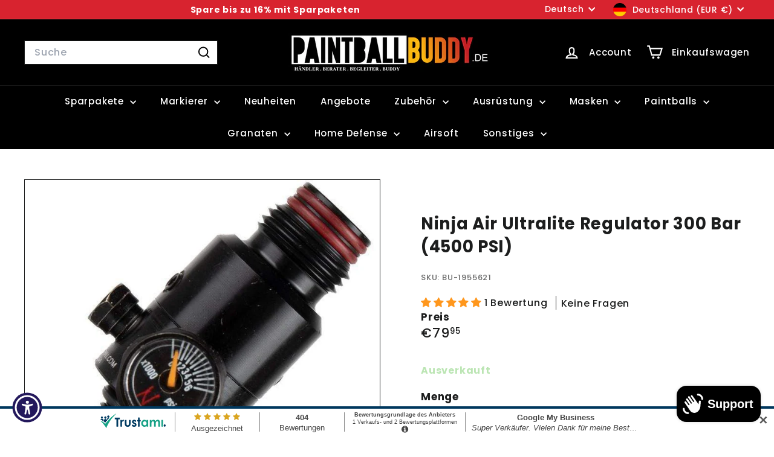

--- FILE ---
content_type: text/html; charset=utf-8
request_url: https://paintballbuddy.de/products/unsortiert-ninja-air-300-bar-regulator
body_size: 89019
content:
<!doctype html>
<html class="no-js" lang="de" dir="ltr">
  <head>

<script async crossorigin fetchpriority="high" src="/cdn/shopifycloud/importmap-polyfill/es-modules-shim.2.4.0.js"></script>
<script src="//paintballbuddy.de/cdn/shop/files/pandectes-rules.js?v=6747261171385947422"></script>



    <!-- Google Tag Manager -->
<script>(function(w,d,s,l,i){w[l]=w[l]||[];w[l].push({'gtm.start':
    new Date().getTime(),event:'gtm.js'});var f=d.getElementsByTagName(s)[0],
    j=d.createElement(s),dl=l!='dataLayer'?'&l='+l:'';j.async=true;j.src=
    'https://www.googletagmanager.com/gtm.js?id='+i+dl;f.parentNode.insertBefore(j,f);
})(window,document,'script','dataLayer','GTM-5G22ZD8');

</script>
<!-- End Google Tag Manager -->

    <meta charset="utf-8">
    <meta http-equiv="X-UA-Compatible" content="IE=edge,chrome=1">
    <meta name="viewport" content="width=device-width,initial-scale=1">
    <meta name="theme-color" content="#d8232f">
    <link rel="canonical" href="https://paintballbuddy.de/products/unsortiert-ninja-air-300-bar-regulator">
    <link rel="preconnect" href="https://fonts.shopifycdn.com" crossorigin>
    <link rel="dns-prefetch" href="https://ajax.googleapis.com">
    <link rel="dns-prefetch" href="https://maps.googleapis.com">
    <link rel="dns-prefetch" href="https://maps.gstatic.com"><link rel="shortcut icon" href="//paintballbuddy.de/cdn/shop/files/Logo_Video_071a791d-bbf0-445b-b482-bf567b1c7a56_32x32.jpg?v=1630605460" type="image/png">
<title>Ninja Air Ultralite Regulator 300 Bar (4500 PSI)</title>
<meta name="description" content="Produktbeschreibung: Gewohnt hohe Ninja Air Qualität erwartet einen hier. Abermals 35% leichter als seine Vorgänger und auf 3 Stufen im Ausgangsdruck einstellbar. Ninja kürzt den Regulator um 1cm Technische Daten: Gewicht 130 Gramm Druck 300 Bar (4500 PSI) Länge 855mm Länge ab Flasche 604mm">
<meta property="og:site_name" content="Paintball Buddy">
<meta property="og:url" content="https://paintballbuddy.de/products/unsortiert-ninja-air-300-bar-regulator">
<meta property="og:title" content="Ninja Air Ultralite Regulator 300 Bar (4500 PSI)">
<meta property="og:type" content="product">
<meta property="og:description" content="Produktbeschreibung: Gewohnt hohe Ninja Air Qualität erwartet einen hier. Abermals 35% leichter als seine Vorgänger und auf 3 Stufen im Ausgangsdruck einstellbar. Ninja kürzt den Regulator um 1cm Technische Daten: Gewicht 130 Gramm Druck 300 Bar (4500 PSI) Länge 855mm Länge ab Flasche 604mm"><meta property="og:image" content="http://paintballbuddy.de/cdn/shop/files/ninja-air-ultralite-regulator-300-bar-4500-psi-662832.jpg?v=1736365977">
  <meta property="og:image:secure_url" content="https://paintballbuddy.de/cdn/shop/files/ninja-air-ultralite-regulator-300-bar-4500-psi-662832.jpg?v=1736365977">
  <meta property="og:image:width" content="750">
  <meta property="og:image:height" content="750"><meta name="twitter:site" content="@">
<meta name="twitter:card" content="summary_large_image">
<meta name="twitter:title" content="Ninja Air Ultralite Regulator 300 Bar (4500 PSI)">
<meta name="twitter:description" content="Produktbeschreibung: Gewohnt hohe Ninja Air Qualität erwartet einen hier. Abermals 35% leichter als seine Vorgänger und auf 3 Stufen im Ausgangsdruck einstellbar. Ninja kürzt den Regulator um 1cm Technische Daten: Gewicht 130 Gramm Druck 300 Bar (4500 PSI) Länge 855mm Länge ab Flasche 604mm">

<style data-shopify>@font-face {
  font-family: Poppins;
  font-weight: 700;
  font-style: normal;
  font-display: swap;
  src: url("//paintballbuddy.de/cdn/fonts/poppins/poppins_n7.56758dcf284489feb014a026f3727f2f20a54626.woff2") format("woff2"),
       url("//paintballbuddy.de/cdn/fonts/poppins/poppins_n7.f34f55d9b3d3205d2cd6f64955ff4b36f0cfd8da.woff") format("woff");
}

  @font-face {
  font-family: Poppins;
  font-weight: 500;
  font-style: normal;
  font-display: swap;
  src: url("//paintballbuddy.de/cdn/fonts/poppins/poppins_n5.ad5b4b72b59a00358afc706450c864c3c8323842.woff2") format("woff2"),
       url("//paintballbuddy.de/cdn/fonts/poppins/poppins_n5.33757fdf985af2d24b32fcd84c9a09224d4b2c39.woff") format("woff");
}


  @font-face {
  font-family: Poppins;
  font-weight: 600;
  font-style: normal;
  font-display: swap;
  src: url("//paintballbuddy.de/cdn/fonts/poppins/poppins_n6.aa29d4918bc243723d56b59572e18228ed0786f6.woff2") format("woff2"),
       url("//paintballbuddy.de/cdn/fonts/poppins/poppins_n6.5f815d845fe073750885d5b7e619ee00e8111208.woff") format("woff");
}

  @font-face {
  font-family: Poppins;
  font-weight: 500;
  font-style: italic;
  font-display: swap;
  src: url("//paintballbuddy.de/cdn/fonts/poppins/poppins_i5.6acfce842c096080e34792078ef3cb7c3aad24d4.woff2") format("woff2"),
       url("//paintballbuddy.de/cdn/fonts/poppins/poppins_i5.a49113e4fe0ad7fd7716bd237f1602cbec299b3c.woff") format("woff");
}

  @font-face {
  font-family: Poppins;
  font-weight: 600;
  font-style: italic;
  font-display: swap;
  src: url("//paintballbuddy.de/cdn/fonts/poppins/poppins_i6.bb8044d6203f492888d626dafda3c2999253e8e9.woff2") format("woff2"),
       url("//paintballbuddy.de/cdn/fonts/poppins/poppins_i6.e233dec1a61b1e7dead9f920159eda42280a02c3.woff") format("woff");
}

</style><link href="//paintballbuddy.de/cdn/shop/t/41/assets/components.css?v=128781786617977959551754994493" rel="stylesheet" type="text/css" media="all" />

<style data-shopify>:root {
    --color-body: #ffffff;
    --color-body-alpha-005: rgba(255, 255, 255, 0.05);
    --color-body-dim: #f2f2f2;

    --color-border: #1c1d1d;

    --color-button-primary: #d8232f;
    --color-button-primary-light: #e24c56;
    --color-button-primary-dim: #c21f2a;
    --color-button-primary-text: #ffffff;

    --color-cart-dot: #d8232f;
    --color-cart-dot-text: #fff;

    --color-footer: #ffffff;
    --color-footer-border: #e8e8e1;
    --color-footer-text: #000000;

    --color-link: #1c1d1d;

    --color-modal-bg: rgba(28, 29, 29, 0.6);

    --color-nav: #000000;
    --color-nav-search: #fff;
    --color-nav-text: #ffffff;

    --color-price: #1c1d1d;

    --color-sale-tag: #d8232f;
    --color-sale-tag-text: #ffffff;

    --color-scheme-1-text: #ffffff;
    --color-scheme-1-bg: #000000;
    --color-scheme-2-text: #ffffff;
    --color-scheme-2-bg: #ba4444;
    --color-scheme-3-text: #000000;
    --color-scheme-3-bg: #fcf4f1;

    --color-text-body: #1c1d1d;
    --color-text-body-alpha-005: rgba(28, 29, 29, 0.05);
    --color-text-body-alpha-008: rgba(28, 29, 29, 0.08);
    --color-text-savings: #d8232f;

    --color-toolbar: #d8232f;
    --color-toolbar-text: #ffffff;

    --url-ico-select: url(//paintballbuddy.de/cdn/shop/t/41/assets/ico-select.svg);
    --url-swirl-svg: url(//paintballbuddy.de/cdn/shop/t/41/assets/swirl.svg);

    --header-padding-bottom: 0;

    --page-top-padding: 35px;
    --page-narrow: 780px;
    --page-width-padding: 40px;
    --grid-gutter: 22px;
    --index-section-padding: 60px;
    --section-header-bottom: 40px;
    --collapsible-icon-width: 12px;

    --size-chart-margin: 30px 0;
    --size-chart-icon-margin: 5px;

    --newsletter-reminder-padding: 20px 30px 20px 25px;

    --text-frame-margin: 10px;

    /*Shop Pay Installments*/
    --color-body-text: #1c1d1d;
    --color-body: #ffffff;
    --color-bg: #ffffff;

    --type-header-primary: Poppins;
    --type-header-fallback: sans-serif;
    --type-header-size: 32px;
    --type-header-weight: 700;
    --type-header-line-height: 1.4;
    --type-header-spacing: 0.025em;

    
      --type-header-transform: none;
    

    --type-base-primary:Poppins;
    --type-base-fallback:sans-serif;
    --type-base-size: 16px;
    --type-base-weight: 500;
    --type-base-spacing: 0.05em;
    --type-base-line-height: 1.4;

    --color-small-image-bg: #ffffff;
    --color-small-image-bg-dark: #f7f7f7;
    --color-large-image-bg: #1c1d1d;
    --color-large-image-bg-light: #3d3f3f;

    --icon-stroke-width: 5px;
    --icon-stroke-line-join: miter;

    
      --button-radius: 0;
      --button-padding: 11px 20px;
    

    
      --roundness: 0;
    

    
      --grid-thickness: 0;
    

    --product-tile-margin: 10%;
    --collection-tile-margin: 0%;

    --swatch-size: 40px;

    
      --swatch-border-radius: 50%;
    
  }

  @media screen and (max-width: 768px) {
    :root {
      --page-top-padding: 15px;
      --page-narrow: 330px;
      --page-width-padding: 17px;
      --grid-gutter: 16px;
      --index-section-padding: 40px;
      --section-header-bottom: 25px;
      --collapsible-icon-width: 10px;
      --text-frame-margin: 7px;
      --type-base-size: 14px;

      
        --roundness: 0;
        --button-padding: 9px 17px;
      
    }
  }</style><link href="//paintballbuddy.de/cdn/shop/t/41/assets/overrides.css?v=22777653670148856341750154834" rel="stylesheet" type="text/css" media="all" />
<style data-shopify>:root {
        --product-grid-padding: 12px;
      }</style><script>
      document.documentElement.className = document.documentElement.className.replace('no-js', 'js');

      window.theme = window.theme || {};

      theme.settings = {
        themeName: 'Expanse',
        themeVersion: '7.0.0', // x-release-please-version
      };
    </script><script type="importmap">
{
  "imports": {
    "@archetype-themes/custom-elements/base-media": "//paintballbuddy.de/cdn/shop/t/41/assets/base-media.js?v=180215418933095669231750154834",
    "@archetype-themes/custom-elements/disclosure": "//paintballbuddy.de/cdn/shop/t/41/assets/disclosure.js?v=182459945533096787091750154834",
    "@archetype-themes/custom-elements/header-search": "//paintballbuddy.de/cdn/shop/t/41/assets/header-search.js?v=14790263600647437351750154837",
    "@archetype-themes/custom-elements/product-recommendations": "//paintballbuddy.de/cdn/shop/t/41/assets/product-recommendations.js?v=76410797257285949611750154836",
    "@archetype-themes/custom-elements/swatches": "//paintballbuddy.de/cdn/shop/t/41/assets/swatches.js?v=115748111205220542111750154834",
    "@archetype-themes/custom-elements/theme-element": "//paintballbuddy.de/cdn/shop/t/41/assets/theme-element.js?v=23783870107938227301750154834",
    "@archetype-themes/modules/cart-form": "//paintballbuddy.de/cdn/shop/t/41/assets/cart-form.js?v=112467115607385685851750154837",
    "@archetype-themes/modules/clone-footer": "//paintballbuddy.de/cdn/shop/t/41/assets/clone-footer.js?v=65189253863211222311750154838",
    "@archetype-themes/modules/collection-sidebar": "//paintballbuddy.de/cdn/shop/t/41/assets/collection-sidebar.js?v=1325888889692973131750154838",
    "@archetype-themes/modules/drawers": "//paintballbuddy.de/cdn/shop/t/41/assets/drawers.js?v=133655453772475736011750154834",
    "@archetype-themes/modules/modal": "//paintballbuddy.de/cdn/shop/t/41/assets/modal.js?v=158707362359803246971750154838",
    "@archetype-themes/modules/nav-dropdown": "//paintballbuddy.de/cdn/shop/t/41/assets/nav-dropdown.js?v=161891049847192907061750154837",
    "@archetype-themes/modules/photoswipe": "//paintballbuddy.de/cdn/shop/t/41/assets/photoswipe.js?v=26893319410327140681750154839",
    "@archetype-themes/modules/slideshow": "//paintballbuddy.de/cdn/shop/t/41/assets/slideshow.js?v=126977017077271715931750154838",
    "@archetype-themes/utils/a11y": "//paintballbuddy.de/cdn/shop/t/41/assets/a11y.js?v=42141139595583154601750154836",
    "@archetype-themes/utils/ajax-renderer": "//paintballbuddy.de/cdn/shop/t/41/assets/ajax-renderer.js?v=17957378971572593961750154837",
    "@archetype-themes/utils/currency": "//paintballbuddy.de/cdn/shop/t/41/assets/currency.js?v=93335643952206747231750154836",
    "@archetype-themes/utils/events": "//paintballbuddy.de/cdn/shop/t/41/assets/events.js?v=41484686344495800011750154834",
    "@archetype-themes/utils/product-loader": "//paintballbuddy.de/cdn/shop/t/41/assets/product-loader.js?v=71947287259713254281750154836",
    "@archetype-themes/utils/resource-loader": "//paintballbuddy.de/cdn/shop/t/41/assets/resource-loader.js?v=81301169148003274841750154839",
    "@archetype-themes/utils/storage": "//paintballbuddy.de/cdn/shop/t/41/assets/storage.js?v=165714144265540632071750154839",
    "@archetype-themes/utils/theme-editor-event-handler-mixin": "//paintballbuddy.de/cdn/shop/t/41/assets/theme-editor-event-handler-mixin.js?v=114462069356338668731750154838",
    "@archetype-themes/utils/utils": "//paintballbuddy.de/cdn/shop/t/41/assets/utils.js?v=117964846174238173191750154837",
    "@archetype-themes/vendors/flickity": "//paintballbuddy.de/cdn/shop/t/41/assets/flickity.js?v=180040601754775719741750154838",
    "@archetype-themes/vendors/flickity-fade": "//paintballbuddy.de/cdn/shop/t/41/assets/flickity-fade.js?v=7618156608010510071750154834",
    "@archetype-themes/vendors/in-view": "//paintballbuddy.de/cdn/shop/t/41/assets/in-view.js?v=158303221847540477331750154834",
    "@archetype-themes/vendors/photoswipe-ui-default.min": "//paintballbuddy.de/cdn/shop/t/41/assets/photoswipe-ui-default.min.js?v=153569421128418950921750154834",
    "@archetype-themes/vendors/photoswipe.min": "//paintballbuddy.de/cdn/shop/t/41/assets/photoswipe.min.js?v=159595140210348923361750154835",
    "components/add-to-cart": "//paintballbuddy.de/cdn/shop/t/41/assets/add-to-cart.js?v=157761415605003885381750154837",
    "components/announcement-bar": "//paintballbuddy.de/cdn/shop/t/41/assets/announcement-bar.js?v=121029201872210647121750154838",
    "components/block-buy-buttons": "//paintballbuddy.de/cdn/shop/t/41/assets/block-buy-buttons.js?v=56380689241029412871750154834",
    "components/block-price": "//paintballbuddy.de/cdn/shop/t/41/assets/block-price.js?v=174793000406617112591750154837",
    "components/block-variant-picker": "//paintballbuddy.de/cdn/shop/t/41/assets/block-variant-picker.js?v=100675464509634971691750154834",
    "components/cart-note": "//paintballbuddy.de/cdn/shop/t/41/assets/cart-note.js?v=56198602689862001351750154837",
    "components/close-cart": "//paintballbuddy.de/cdn/shop/t/41/assets/close-cart.js?v=122851508247342011791750154838",
    "components/collapsible": "//paintballbuddy.de/cdn/shop/t/41/assets/collapsible.js?v=177773173634684916621750154834",
    "components/collection-mobile-filters": "//paintballbuddy.de/cdn/shop/t/41/assets/collection-mobile-filters.js?v=141085733159431533581750154836",
    "components/gift-card-recipient-form": "//paintballbuddy.de/cdn/shop/t/41/assets/gift-card-recipient-form.js?v=25114532869471163621750154838",
    "components/header-cart-drawer": "//paintballbuddy.de/cdn/shop/t/41/assets/header-cart-drawer.js?v=10438076937880405391750154837",
    "components/header-drawer": "//paintballbuddy.de/cdn/shop/t/41/assets/header-drawer.js?v=12194218155632391321750154834",
    "components/header-mobile-nav": "//paintballbuddy.de/cdn/shop/t/41/assets/header-mobile-nav.js?v=77324086688366174111750154835",
    "components/header-nav": "//paintballbuddy.de/cdn/shop/t/41/assets/header-nav.js?v=134448756228213604281750154837",
    "components/item-grid": "//paintballbuddy.de/cdn/shop/t/41/assets/item-grid.js?v=109905781791598941741750154834",
    "components/map": "//paintballbuddy.de/cdn/shop/t/41/assets/map.js?v=113321260895345124881750154838",
    "components/model-media": "//paintballbuddy.de/cdn/shop/t/41/assets/model-media.js?v=72293555598817173731750154835",
    "components/newsletter-reminder": "//paintballbuddy.de/cdn/shop/t/41/assets/newsletter-reminder.js?v=35744343425145152751750154834",
    "components/parallax-image": "//paintballbuddy.de/cdn/shop/t/41/assets/parallax-image.js?v=59188309605188605141750154835",
    "components/predictive-search": "//paintballbuddy.de/cdn/shop/t/41/assets/predictive-search.js?v=165210660372665716981750154836",
    "components/price-range": "//paintballbuddy.de/cdn/shop/t/41/assets/price-range.js?v=87243038936141742371750154837",
    "components/product-images": "//paintballbuddy.de/cdn/shop/t/41/assets/product-images.js?v=101208797313625026491750154836",
    "components/product-inventory": "//paintballbuddy.de/cdn/shop/t/41/assets/product-inventory.js?v=69607211263097186841750154836",
    "components/quantity-selector": "//paintballbuddy.de/cdn/shop/t/41/assets/quantity-selector.js?v=29811676615099985201750154837",
    "components/quick-add": "//paintballbuddy.de/cdn/shop/t/41/assets/quick-add.js?v=112070224713420499361750154834",
    "components/quick-shop": "//paintballbuddy.de/cdn/shop/t/41/assets/quick-shop.js?v=169214600794817870211750154837",
    "components/rte": "//paintballbuddy.de/cdn/shop/t/41/assets/rte.js?v=175428553801475883871750154834",
    "components/section-advanced-accordion": "//paintballbuddy.de/cdn/shop/t/41/assets/section-advanced-accordion.js?v=172994900201510659141750154834",
    "components/section-age-verification-popup": "//paintballbuddy.de/cdn/shop/t/41/assets/section-age-verification-popup.js?v=133696332194319723851750154836",
    "components/section-background-image-text": "//paintballbuddy.de/cdn/shop/t/41/assets/section-background-image-text.js?v=21722524035606903071750154836",
    "components/section-collection-header": "//paintballbuddy.de/cdn/shop/t/41/assets/section-collection-header.js?v=38468508189529151931750154834",
    "components/section-countdown": "//paintballbuddy.de/cdn/shop/t/41/assets/section-countdown.js?v=75237863181774550081750154838",
    "components/section-footer": "//paintballbuddy.de/cdn/shop/t/41/assets/section-footer.js?v=148713697742347807881750154834",
    "components/section-header": "//paintballbuddy.de/cdn/shop/t/41/assets/section-header.js?v=146891184291599232001750154836",
    "components/section-hotspots": "//paintballbuddy.de/cdn/shop/t/41/assets/section-hotspots.js?v=123038301200020945031750154835",
    "components/section-image-compare": "//paintballbuddy.de/cdn/shop/t/41/assets/section-image-compare.js?v=84708806597935999591750154836",
    "components/section-main-addresses": "//paintballbuddy.de/cdn/shop/t/41/assets/section-main-addresses.js?v=38269558316828166111750154835",
    "components/section-main-cart": "//paintballbuddy.de/cdn/shop/t/41/assets/section-main-cart.js?v=104282612614769570861750154838",
    "components/section-main-login": "//paintballbuddy.de/cdn/shop/t/41/assets/section-main-login.js?v=141583384861984065451750154836",
    "components/section-more-products-vendor": "//paintballbuddy.de/cdn/shop/t/41/assets/section-more-products-vendor.js?v=139037179476081649891750154839",
    "components/section-newsletter-popup": "//paintballbuddy.de/cdn/shop/t/41/assets/section-newsletter-popup.js?v=14748164573072822331750154835",
    "components/section-password-header": "//paintballbuddy.de/cdn/shop/t/41/assets/section-password-header.js?v=180461259096248157561750154837",
    "components/section-recently-viewed": "//paintballbuddy.de/cdn/shop/t/41/assets/section-recently-viewed.js?v=55908193119123770971750154835",
    "components/section-testimonials": "//paintballbuddy.de/cdn/shop/t/41/assets/section-testimonials.js?v=1105492954700041671750154838",
    "components/store-availability": "//paintballbuddy.de/cdn/shop/t/41/assets/store-availability.js?v=3599424513449990531750154835",
    "components/theme-editor": "//paintballbuddy.de/cdn/shop/t/41/assets/theme-editor.js?v=7962243367912863361750154834",
    "components/toggle-cart": "//paintballbuddy.de/cdn/shop/t/41/assets/toggle-cart.js?v=38431333347854231931750154835",
    "components/toggle-menu": "//paintballbuddy.de/cdn/shop/t/41/assets/toggle-menu.js?v=184417730195572818991750154838",
    "components/toggle-search": "//paintballbuddy.de/cdn/shop/t/41/assets/toggle-search.js?v=152152935064256525541750154836",
    "components/tool-tip": "//paintballbuddy.de/cdn/shop/t/41/assets/tool-tip.js?v=111952048857288946281750154838",
    "components/tool-tip-trigger": "//paintballbuddy.de/cdn/shop/t/41/assets/tool-tip-trigger.js?v=51579085798980736711750154836",
    "components/variant-sku": "//paintballbuddy.de/cdn/shop/t/41/assets/variant-sku.js?v=181636493864733257641750154838",
    "components/video-media": "//paintballbuddy.de/cdn/shop/t/41/assets/video-media.js?v=117747228584985477391750154835",
    "nouislider": "//paintballbuddy.de/cdn/shop/t/41/assets/nouislider.js?v=100438778919154896961750154837"
  }
}
</script>
<script>
  if (!(HTMLScriptElement.supports && HTMLScriptElement.supports('importmap'))) {
    const el = document.createElement('script')
    el.async = true
    el.src = "//paintballbuddy.de/cdn/shop/t/41/assets/es-module-shims.min.js?v=3197203922110785981750154838"
    document.head.appendChild(el)
  }
</script>

<script type="module" src="//paintballbuddy.de/cdn/shop/t/41/assets/is-land.min.js?v=92343381495565747271750154836"></script>



<script type="module">
  try {
    const importMap = document.querySelector('script[type="importmap"]')
    const importMapJson = JSON.parse(importMap.textContent)
    const importMapModules = Object.values(importMapJson.imports)
    for (let i = 0; i < importMapModules.length; i++) {
      const link = document.createElement('link')
      link.rel = 'modulepreload'
      link.href = importMapModules[i]
      document.head.appendChild(link)
    }
  } catch (e) {
    console.error(e)
  }
</script>

<script>window.performance && window.performance.mark && window.performance.mark('shopify.content_for_header.start');</script><meta id="shopify-digital-wallet" name="shopify-digital-wallet" content="/54943908037/digital_wallets/dialog">
<meta name="shopify-checkout-api-token" content="7f41bbd8b8650252a4518e6216eb2c7f">
<meta id="in-context-paypal-metadata" data-shop-id="54943908037" data-venmo-supported="false" data-environment="production" data-locale="de_DE" data-paypal-v4="true" data-currency="EUR">
<link rel="alternate" hreflang="x-default" href="https://paintballbuddy.de/products/unsortiert-ninja-air-300-bar-regulator">
<link rel="alternate" hreflang="de" href="https://paintballbuddy.de/products/unsortiert-ninja-air-300-bar-regulator">
<link rel="alternate" hreflang="en-DK" href="https://paintballbuddy.de/en-dk/products/unsortiert-ninja-air-300-bar-regulator">
<link rel="alternate" hreflang="en-FR" href="https://paintballbuddy.de/en-fr/products/unsortiert-ninja-air-300-bar-regulator">
<link rel="alternate" hreflang="en-NL" href="https://paintballbuddy.de/en-nl/products/unsortiert-ninja-air-300-bar-regulator">
<link rel="alternate" hreflang="en-PL" href="https://paintballbuddy.de/en-pl/products/unsortiert-ninja-air-300-bar-regulator">
<link rel="alternate" hreflang="de-PL" href="https://paintballbuddy.de/de-pl/products/unsortiert-ninja-air-300-bar-regulator">
<link rel="alternate" hreflang="en-CZ" href="https://paintballbuddy.de/en-cz/products/unsortiert-ninja-air-300-bar-regulator">
<link rel="alternate" hreflang="de-CZ" href="https://paintballbuddy.de/de-cz/products/unsortiert-ninja-air-300-bar-regulator">
<link rel="alternate" type="application/json+oembed" href="https://paintballbuddy.de/products/unsortiert-ninja-air-300-bar-regulator.oembed">
<script async="async" src="/checkouts/internal/preloads.js?locale=de-DE"></script>
<script id="apple-pay-shop-capabilities" type="application/json">{"shopId":54943908037,"countryCode":"DE","currencyCode":"EUR","merchantCapabilities":["supports3DS"],"merchantId":"gid:\/\/shopify\/Shop\/54943908037","merchantName":"Paintball Buddy","requiredBillingContactFields":["postalAddress","email"],"requiredShippingContactFields":["postalAddress","email"],"shippingType":"shipping","supportedNetworks":["visa","maestro","masterCard","amex"],"total":{"type":"pending","label":"Paintball Buddy","amount":"1.00"},"shopifyPaymentsEnabled":true,"supportsSubscriptions":true}</script>
<script id="shopify-features" type="application/json">{"accessToken":"7f41bbd8b8650252a4518e6216eb2c7f","betas":["rich-media-storefront-analytics"],"domain":"paintballbuddy.de","predictiveSearch":true,"shopId":54943908037,"locale":"de"}</script>
<script>var Shopify = Shopify || {};
Shopify.shop = "paintballdude.myshopify.com";
Shopify.locale = "de";
Shopify.currency = {"active":"EUR","rate":"1.0"};
Shopify.country = "DE";
Shopify.theme = {"name":"newest version Expanse, perfect tracking ","id":181942157578,"schema_name":"Expanse","schema_version":"7.0.0","theme_store_id":902,"role":"main"};
Shopify.theme.handle = "null";
Shopify.theme.style = {"id":null,"handle":null};
Shopify.cdnHost = "paintballbuddy.de/cdn";
Shopify.routes = Shopify.routes || {};
Shopify.routes.root = "/";</script>
<script type="module">!function(o){(o.Shopify=o.Shopify||{}).modules=!0}(window);</script>
<script>!function(o){function n(){var o=[];function n(){o.push(Array.prototype.slice.apply(arguments))}return n.q=o,n}var t=o.Shopify=o.Shopify||{};t.loadFeatures=n(),t.autoloadFeatures=n()}(window);</script>
<script id="shop-js-analytics" type="application/json">{"pageType":"product"}</script>
<script defer="defer" async type="module" src="//paintballbuddy.de/cdn/shopifycloud/shop-js/modules/v2/client.init-shop-cart-sync_HUjMWWU5.de.esm.js"></script>
<script defer="defer" async type="module" src="//paintballbuddy.de/cdn/shopifycloud/shop-js/modules/v2/chunk.common_QpfDqRK1.esm.js"></script>
<script type="module">
  await import("//paintballbuddy.de/cdn/shopifycloud/shop-js/modules/v2/client.init-shop-cart-sync_HUjMWWU5.de.esm.js");
await import("//paintballbuddy.de/cdn/shopifycloud/shop-js/modules/v2/chunk.common_QpfDqRK1.esm.js");

  window.Shopify.SignInWithShop?.initShopCartSync?.({"fedCMEnabled":true,"windoidEnabled":true});

</script>
<script id="__st">var __st={"a":54943908037,"offset":3600,"reqid":"a50a169a-e60b-40d8-8ddb-a0429b6fb3cc-1768732792","pageurl":"paintballbuddy.de\/products\/unsortiert-ninja-air-300-bar-regulator","u":"1db67cbe08f6","p":"product","rtyp":"product","rid":6593921515717};</script>
<script>window.ShopifyPaypalV4VisibilityTracking = true;</script>
<script id="captcha-bootstrap">!function(){'use strict';const t='contact',e='account',n='new_comment',o=[[t,t],['blogs',n],['comments',n],[t,'customer']],c=[[e,'customer_login'],[e,'guest_login'],[e,'recover_customer_password'],[e,'create_customer']],r=t=>t.map((([t,e])=>`form[action*='/${t}']:not([data-nocaptcha='true']) input[name='form_type'][value='${e}']`)).join(','),a=t=>()=>t?[...document.querySelectorAll(t)].map((t=>t.form)):[];function s(){const t=[...o],e=r(t);return a(e)}const i='password',u='form_key',d=['recaptcha-v3-token','g-recaptcha-response','h-captcha-response',i],f=()=>{try{return window.sessionStorage}catch{return}},m='__shopify_v',_=t=>t.elements[u];function p(t,e,n=!1){try{const o=window.sessionStorage,c=JSON.parse(o.getItem(e)),{data:r}=function(t){const{data:e,action:n}=t;return t[m]||n?{data:e,action:n}:{data:t,action:n}}(c);for(const[e,n]of Object.entries(r))t.elements[e]&&(t.elements[e].value=n);n&&o.removeItem(e)}catch(o){console.error('form repopulation failed',{error:o})}}const l='form_type',E='cptcha';function T(t){t.dataset[E]=!0}const w=window,h=w.document,L='Shopify',v='ce_forms',y='captcha';let A=!1;((t,e)=>{const n=(g='f06e6c50-85a8-45c8-87d0-21a2b65856fe',I='https://cdn.shopify.com/shopifycloud/storefront-forms-hcaptcha/ce_storefront_forms_captcha_hcaptcha.v1.5.2.iife.js',D={infoText:'Durch hCaptcha geschützt',privacyText:'Datenschutz',termsText:'Allgemeine Geschäftsbedingungen'},(t,e,n)=>{const o=w[L][v],c=o.bindForm;if(c)return c(t,g,e,D).then(n);var r;o.q.push([[t,g,e,D],n]),r=I,A||(h.body.append(Object.assign(h.createElement('script'),{id:'captcha-provider',async:!0,src:r})),A=!0)});var g,I,D;w[L]=w[L]||{},w[L][v]=w[L][v]||{},w[L][v].q=[],w[L][y]=w[L][y]||{},w[L][y].protect=function(t,e){n(t,void 0,e),T(t)},Object.freeze(w[L][y]),function(t,e,n,w,h,L){const[v,y,A,g]=function(t,e,n){const i=e?o:[],u=t?c:[],d=[...i,...u],f=r(d),m=r(i),_=r(d.filter((([t,e])=>n.includes(e))));return[a(f),a(m),a(_),s()]}(w,h,L),I=t=>{const e=t.target;return e instanceof HTMLFormElement?e:e&&e.form},D=t=>v().includes(t);t.addEventListener('submit',(t=>{const e=I(t);if(!e)return;const n=D(e)&&!e.dataset.hcaptchaBound&&!e.dataset.recaptchaBound,o=_(e),c=g().includes(e)&&(!o||!o.value);(n||c)&&t.preventDefault(),c&&!n&&(function(t){try{if(!f())return;!function(t){const e=f();if(!e)return;const n=_(t);if(!n)return;const o=n.value;o&&e.removeItem(o)}(t);const e=Array.from(Array(32),(()=>Math.random().toString(36)[2])).join('');!function(t,e){_(t)||t.append(Object.assign(document.createElement('input'),{type:'hidden',name:u})),t.elements[u].value=e}(t,e),function(t,e){const n=f();if(!n)return;const o=[...t.querySelectorAll(`input[type='${i}']`)].map((({name:t})=>t)),c=[...d,...o],r={};for(const[a,s]of new FormData(t).entries())c.includes(a)||(r[a]=s);n.setItem(e,JSON.stringify({[m]:1,action:t.action,data:r}))}(t,e)}catch(e){console.error('failed to persist form',e)}}(e),e.submit())}));const S=(t,e)=>{t&&!t.dataset[E]&&(n(t,e.some((e=>e===t))),T(t))};for(const o of['focusin','change'])t.addEventListener(o,(t=>{const e=I(t);D(e)&&S(e,y())}));const B=e.get('form_key'),M=e.get(l),P=B&&M;t.addEventListener('DOMContentLoaded',(()=>{const t=y();if(P)for(const e of t)e.elements[l].value===M&&p(e,B);[...new Set([...A(),...v().filter((t=>'true'===t.dataset.shopifyCaptcha))])].forEach((e=>S(e,t)))}))}(h,new URLSearchParams(w.location.search),n,t,e,['guest_login'])})(!0,!0)}();</script>
<script integrity="sha256-4kQ18oKyAcykRKYeNunJcIwy7WH5gtpwJnB7kiuLZ1E=" data-source-attribution="shopify.loadfeatures" defer="defer" src="//paintballbuddy.de/cdn/shopifycloud/storefront/assets/storefront/load_feature-a0a9edcb.js" crossorigin="anonymous"></script>
<script data-source-attribution="shopify.dynamic_checkout.dynamic.init">var Shopify=Shopify||{};Shopify.PaymentButton=Shopify.PaymentButton||{isStorefrontPortableWallets:!0,init:function(){window.Shopify.PaymentButton.init=function(){};var t=document.createElement("script");t.src="https://paintballbuddy.de/cdn/shopifycloud/portable-wallets/latest/portable-wallets.de.js",t.type="module",document.head.appendChild(t)}};
</script>
<script data-source-attribution="shopify.dynamic_checkout.buyer_consent">
  function portableWalletsHideBuyerConsent(e){var t=document.getElementById("shopify-buyer-consent"),n=document.getElementById("shopify-subscription-policy-button");t&&n&&(t.classList.add("hidden"),t.setAttribute("aria-hidden","true"),n.removeEventListener("click",e))}function portableWalletsShowBuyerConsent(e){var t=document.getElementById("shopify-buyer-consent"),n=document.getElementById("shopify-subscription-policy-button");t&&n&&(t.classList.remove("hidden"),t.removeAttribute("aria-hidden"),n.addEventListener("click",e))}window.Shopify?.PaymentButton&&(window.Shopify.PaymentButton.hideBuyerConsent=portableWalletsHideBuyerConsent,window.Shopify.PaymentButton.showBuyerConsent=portableWalletsShowBuyerConsent);
</script>
<script data-source-attribution="shopify.dynamic_checkout.cart.bootstrap">document.addEventListener("DOMContentLoaded",(function(){function t(){return document.querySelector("shopify-accelerated-checkout-cart, shopify-accelerated-checkout")}if(t())Shopify.PaymentButton.init();else{new MutationObserver((function(e,n){t()&&(Shopify.PaymentButton.init(),n.disconnect())})).observe(document.body,{childList:!0,subtree:!0})}}));
</script>
<link id="shopify-accelerated-checkout-styles" rel="stylesheet" media="screen" href="https://paintballbuddy.de/cdn/shopifycloud/portable-wallets/latest/accelerated-checkout-backwards-compat.css" crossorigin="anonymous">
<style id="shopify-accelerated-checkout-cart">
        #shopify-buyer-consent {
  margin-top: 1em;
  display: inline-block;
  width: 100%;
}

#shopify-buyer-consent.hidden {
  display: none;
}

#shopify-subscription-policy-button {
  background: none;
  border: none;
  padding: 0;
  text-decoration: underline;
  font-size: inherit;
  cursor: pointer;
}

#shopify-subscription-policy-button::before {
  box-shadow: none;
}

      </style>

<script>window.performance && window.performance.mark && window.performance.mark('shopify.content_for_header.end');</script>

    <script src="//paintballbuddy.de/cdn/shop/t/41/assets/theme.js?v=113616480651186619411750154835" defer="defer"></script>
    <!-- Bing UET tracking script -->
<script>
  (function(w,d,t,r,u){var f,n,i;w[u]=w[u]||[],f=function(){
    var o={ti:"343056414"};
    o.q=w[u],w[u]=new UET(o),w[u].push("pageLoad")
  },n=d.createElement(t),n.src=r,n.async=1,
  n.onload=n.onreadystatechange=function(){
    var s=this.readyState;s&&s!=="loaded"&&s!=="complete"||(f(),n.onload=n.onreadystatechange=null)
  },i=d.getElementsByTagName(t)[0],i.parentNode.insertBefore(n,i)
  })(window,document,"script","//bat.bing.com/bat.js","uetq");
</script>

  <!-- BEGIN app block: shopify://apps/pandectes-gdpr/blocks/banner/58c0baa2-6cc1-480c-9ea6-38d6d559556a -->
  
    
      <!-- TCF is active, scripts are loaded above -->
      
        <script>
          if (!window.PandectesRulesSettings) {
            window.PandectesRulesSettings = {"store":{"id":54943908037,"adminMode":false,"headless":false,"storefrontRootDomain":"","checkoutRootDomain":"","storefrontAccessToken":""},"banner":{"revokableTrigger":false,"cookiesBlockedByDefault":"7","hybridStrict":false,"isActive":true},"geolocation":{"auOnly":false,"brOnly":false,"caOnly":false,"chOnly":false,"euOnly":true,"jpOnly":false,"nzOnly":false,"thOnly":false,"zaOnly":false,"canadaOnly":false,"globalVisibility":false},"blocker":{"isActive":true,"googleConsentMode":{"isActive":true,"id":"","analyticsId":"","adStorageCategory":4,"analyticsStorageCategory":2,"functionalityStorageCategory":1,"personalizationStorageCategory":1,"securityStorageCategory":0,"customEvent":true,"redactData":true,"urlPassthrough":false},"facebookPixel":{"isActive":false,"id":"","ldu":false},"microsoft":{},"clarity":{},"rakuten":{"isActive":false,"cmp":false,"ccpa":false},"defaultBlocked":7,"patterns":{"whiteList":[],"blackList":{"1":[],"2":[],"4":["bat.bing.com"],"8":[]},"iframesWhiteList":[],"iframesBlackList":{"1":[],"2":[],"4":[],"8":[]},"beaconsWhiteList":[],"beaconsBlackList":{"1":[],"2":[],"4":[],"8":[]}}}};
            const rulesScript = document.createElement('script');
            window.PandectesRulesSettings.auto = true;
            rulesScript.src = "https://cdn.shopify.com/extensions/019bd005-1071-7566-a990-dd9df4dd4365/gdpr-228/assets/pandectes-rules.js";
            const firstChild = document.head.firstChild;
            document.head.insertBefore(rulesScript, firstChild);
          }
        </script>
      
      <script>
        
          window.PandectesSettings = {"store":{"id":54943908037,"plan":"premium","theme":"Aktualisierte Kopie von  Stabile Version letzte...","primaryLocale":"de","adminMode":false,"headless":false,"storefrontRootDomain":"","checkoutRootDomain":"","storefrontAccessToken":""},"tsPublished":1754565144,"declaration":{"showPurpose":false,"showProvider":false,"showDateGenerated":false},"language":{"unpublished":[],"languageMode":"Single","fallbackLanguage":"de","languageDetection":"browser","languagesSupported":[]},"texts":{"managed":{"headerText":{"de":"Wir respektieren deine Privatsphäre"},"consentText":{"de":"Diese Website verwendet Cookies, um Ihnen das beste Erlebnis zu bieten, bitte helfen sie uns unseren Service zu verbessern und aktivieren sie die Cookies."},"linkText":{"de":"Mehr erfahren"},"imprintText":{"de":"Impressum"},"googleLinkText":{"de":"Googles Datenschutzbestimmungen"},"allowButtonText":{"de":"Annehmen"},"denyButtonText":{"de":"Ablehnen"},"dismissButtonText":{"de":"Okay"},"leaveSiteButtonText":{"de":"Diese Seite verlassen"},"preferencesButtonText":{"de":"Einstellungen"},"cookiePolicyText":{"de":"Cookie-Richtlinie"},"preferencesPopupTitleText":{"de":"Einwilligungseinstellungen verwalten"},"preferencesPopupIntroText":{"de":"Wir verwenden Cookies, um die Funktionalität der Website zu optimieren, die Leistung zu analysieren und Ihnen ein personalisiertes Erlebnis zu bieten. Einige Cookies sind für den ordnungsgemäßen Betrieb der Website unerlässlich. Diese Cookies können nicht deaktiviert werden. In diesem Fenster können Sie Ihre Präferenzen für Cookies verwalten."},"preferencesPopupSaveButtonText":{"de":"Auswahl speichern"},"preferencesPopupCloseButtonText":{"de":"Schließen"},"preferencesPopupAcceptAllButtonText":{"de":"Alles Akzeptieren"},"preferencesPopupRejectAllButtonText":{"de":"Alles ablehnen"},"cookiesDetailsText":{"de":"Cookie-Details"},"preferencesPopupAlwaysAllowedText":{"de":"Immer erlaubt"},"accessSectionParagraphText":{"de":"Sie haben das Recht, jederzeit auf Ihre Daten zuzugreifen."},"accessSectionTitleText":{"de":"Datenübertragbarkeit"},"accessSectionAccountInfoActionText":{"de":"persönliche Daten"},"accessSectionDownloadReportActionText":{"de":"Alle Daten anfordern"},"accessSectionGDPRRequestsActionText":{"de":"Anfragen betroffener Personen"},"accessSectionOrdersRecordsActionText":{"de":"Aufträge"},"rectificationSectionParagraphText":{"de":"Sie haben das Recht, die Aktualisierung Ihrer Daten zu verlangen, wann immer Sie dies für angemessen halten."},"rectificationSectionTitleText":{"de":"Datenberichtigung"},"rectificationCommentPlaceholder":{"de":"Beschreiben Sie, was Sie aktualisieren möchten"},"rectificationCommentValidationError":{"de":"Kommentar ist erforderlich"},"rectificationSectionEditAccountActionText":{"de":"Aktualisierung anfordern"},"erasureSectionTitleText":{"de":"Recht auf Vergessenwerden"},"erasureSectionParagraphText":{"de":"Sie haben das Recht, die Löschung aller Ihrer Daten zu verlangen. Danach können Sie nicht mehr auf Ihr Konto zugreifen."},"erasureSectionRequestDeletionActionText":{"de":"Löschung personenbezogener Daten anfordern"},"consentDate":{"de":"Zustimmungsdatum"},"consentId":{"de":"Einwilligungs-ID"},"consentSectionChangeConsentActionText":{"de":"Einwilligungspräferenz ändern"},"consentSectionConsentedText":{"de":"Sie haben der Cookie-Richtlinie dieser Website zugestimmt am"},"consentSectionNoConsentText":{"de":"Sie haben der Cookie-Richtlinie dieser Website nicht zugestimmt."},"consentSectionTitleText":{"de":"Ihre Cookie-Einwilligung"},"consentStatus":{"de":"Einwilligungspräferenz"},"confirmationFailureMessage":{"de":"Ihre Anfrage wurde nicht bestätigt. Bitte versuchen Sie es erneut und wenn das Problem weiterhin besteht, wenden Sie sich an den Ladenbesitzer, um Hilfe zu erhalten"},"confirmationFailureTitle":{"de":"Ein Problem ist aufgetreten"},"confirmationSuccessMessage":{"de":"Wir werden uns in Kürze zu Ihrem Anliegen bei Ihnen melden."},"confirmationSuccessTitle":{"de":"Ihre Anfrage wurde bestätigt"},"guestsSupportEmailFailureMessage":{"de":"Ihre Anfrage wurde nicht übermittelt. Bitte versuchen Sie es erneut und wenn das Problem weiterhin besteht, wenden Sie sich an den Shop-Inhaber, um Hilfe zu erhalten."},"guestsSupportEmailFailureTitle":{"de":"Ein Problem ist aufgetreten"},"guestsSupportEmailPlaceholder":{"de":"E-Mail-Addresse"},"guestsSupportEmailSuccessMessage":{"de":"Wenn Sie als Kunde dieses Shops registriert sind, erhalten Sie in Kürze eine E-Mail mit Anweisungen zum weiteren Vorgehen."},"guestsSupportEmailSuccessTitle":{"de":"Vielen Dank für die Anfrage"},"guestsSupportEmailValidationError":{"de":"Email ist ungültig"},"guestsSupportInfoText":{"de":"Bitte loggen Sie sich mit Ihrem Kundenkonto ein, um fortzufahren."},"submitButton":{"de":"einreichen"},"submittingButton":{"de":"Senden..."},"cancelButton":{"de":"Abbrechen"},"declIntroText":{"de":"Wir verwenden Cookies, um die Funktionalität der Website zu optimieren, die Leistung zu analysieren und Ihnen ein personalisiertes Erlebnis zu bieten. Einige Cookies sind für den ordnungsgemäßen Betrieb der Website unerlässlich. Diese Cookies können nicht deaktiviert werden. In diesem Fenster können Sie Ihre Präferenzen für Cookies verwalten."},"declName":{"de":"Name"},"declPurpose":{"de":"Zweck"},"declType":{"de":"Typ"},"declRetention":{"de":"Speicherdauer"},"declProvider":{"de":"Anbieter"},"declFirstParty":{"de":"Erstanbieter"},"declThirdParty":{"de":"Drittanbieter"},"declSeconds":{"de":"Sekunden"},"declMinutes":{"de":"Minuten"},"declHours":{"de":"Std."},"declDays":{"de":"Tage"},"declMonths":{"de":"Monate"},"declYears":{"de":"Jahre"},"declSession":{"de":"Sitzung"},"declDomain":{"de":"Domain"},"declPath":{"de":"Weg"}},"categories":{"strictlyNecessaryCookiesTitleText":{"de":"Unbedingt notwendige Cookies"},"strictlyNecessaryCookiesDescriptionText":{"de":"Diese Cookies sind unerlässlich, damit Sie sich auf der Website bewegen und ihre Funktionen nutzen können, z. B. den Zugriff auf sichere Bereiche der Website. Ohne diese Cookies kann die Website nicht richtig funktionieren."},"functionalityCookiesTitleText":{"de":"Funktionale Cookies"},"functionalityCookiesDescriptionText":{"de":"Diese Cookies ermöglichen es der Website, verbesserte Funktionalität und Personalisierung bereitzustellen. Sie können von uns oder von Drittanbietern gesetzt werden, deren Dienste wir auf unseren Seiten hinzugefügt haben. Wenn Sie diese Cookies nicht zulassen, funktionieren einige oder alle dieser Dienste möglicherweise nicht richtig."},"performanceCookiesTitleText":{"de":"Leistungs-Cookies"},"performanceCookiesDescriptionText":{"de":"Diese Cookies ermöglichen es uns, die Leistung unserer Website zu überwachen und zu verbessern. Sie ermöglichen es uns beispielsweise, Besuche zu zählen, Verkehrsquellen zu identifizieren und zu sehen, welche Teile der Website am beliebtesten sind."},"targetingCookiesTitleText":{"de":"Targeting-Cookies"},"targetingCookiesDescriptionText":{"de":"Diese Cookies können von unseren Werbepartnern über unsere Website gesetzt werden. Sie können von diesen Unternehmen verwendet werden, um ein Profil Ihrer Interessen zu erstellen und Ihnen relevante Werbung auf anderen Websites anzuzeigen. Sie speichern keine direkten personenbezogenen Daten, sondern basieren auf der eindeutigen Identifizierung Ihres Browsers und Ihres Internetgeräts. Wenn Sie diese Cookies nicht zulassen, erleben Sie weniger zielgerichtete Werbung."},"unclassifiedCookiesTitleText":{"de":"Nicht klassifizierte Cookies"},"unclassifiedCookiesDescriptionText":{"de":"Nicht klassifizierte Cookies sind Cookies, die wir gerade zusammen mit den Anbietern einzelner Cookies klassifizieren."}},"auto":{}},"library":{"previewMode":false,"fadeInTimeout":0,"defaultBlocked":7,"showLink":true,"showImprintLink":true,"showGoogleLink":false,"enabled":true,"cookie":{"expiryDays":365,"secure":true,"domain":""},"dismissOnScroll":false,"dismissOnWindowClick":false,"dismissOnTimeout":false,"palette":{"popup":{"background":"#000000","backgroundForCalculations":{"a":1,"b":0,"g":0,"r":0},"text":"#FFFFFF"},"button":{"background":"#F1D600","backgroundForCalculations":{"a":1,"b":0,"g":214,"r":241},"text":"#000000","textForCalculation":{"a":1,"b":0,"g":0,"r":0},"border":"transparent"}},"content":{"href":"https://paintballdude.myshopify.com/policies/privacy-policy","imprintHref":"https://paintballbuddy.de/policies/legal-notice","close":"&#10005;","target":"","logo":""},"window":"<div role=\"dialog\" aria-labelledby=\"cookieconsent:head\" aria-describedby=\"cookieconsent:desc\" id=\"pandectes-banner\" class=\"cc-window-wrapper cc-overlay-wrapper\"><div class=\"pd-cookie-banner-window cc-window {{classes}}\"><!--googleoff: all-->{{children}}<!--googleon: all--></div></div>","compliance":{"custom":"<div class=\"cc-compliance cc-highlight\">{{preferences}}{{allow}}</div>"},"type":"custom","layouts":{"basic":"{{header}}{{messagelink}}{{compliance}}"},"position":"overlay","theme":"classic","revokable":false,"animateRevokable":false,"revokableReset":false,"revokableLogoUrl":"https://paintballdude.myshopify.com/cdn/shop/files/pandectes-reopen-logo.png","revokablePlacement":"bottom-left","revokableMarginHorizontal":15,"revokableMarginVertical":15,"static":false,"autoAttach":true,"hasTransition":true,"blacklistPage":[""],"elements":{"close":"<button aria-label=\"Schließen\" type=\"button\" class=\"cc-close\">{{close}}</button>","dismiss":"<button type=\"button\" class=\"cc-btn cc-btn-decision cc-dismiss\">{{dismiss}}</button>","allow":"<button type=\"button\" class=\"cc-btn cc-btn-decision cc-allow\">{{allow}}</button>","deny":"<button type=\"button\" class=\"cc-btn cc-btn-decision cc-deny\">{{deny}}</button>","preferences":"<button type=\"button\" class=\"cc-btn cc-settings\" onclick=\"Pandectes.fn.openPreferences()\">{{preferences}}</button>"}},"geolocation":{"auOnly":false,"brOnly":false,"caOnly":false,"chOnly":false,"euOnly":true,"jpOnly":false,"nzOnly":false,"thOnly":false,"zaOnly":false,"canadaOnly":false,"globalVisibility":false},"dsr":{"guestsSupport":false,"accessSectionDownloadReportAuto":false},"banner":{"resetTs":1695194798,"extraCss":"        .cc-banner-logo {max-width: 82em!important;}    @media(min-width: 768px) {.cc-window.cc-floating{max-width: 82em!important;width: 82em!important;}}    .cc-message, .pd-cookie-banner-window .cc-header, .cc-logo {text-align: center}    .cc-window-wrapper{z-index: 2147483647;-webkit-transition: opacity 1s ease;  transition: opacity 1s ease;}    .cc-window{padding: 46px!important;z-index: 2147483647;font-size: 12px!important;font-family: inherit;}    .pd-cookie-banner-window .cc-header{font-size: 12px!important;font-family: inherit;}    .pd-cp-ui{font-family: inherit; background-color: #000000;color:#FFFFFF;}    button.pd-cp-btn, a.pd-cp-btn{background-color:#F1D600;color:#000000!important;}    input + .pd-cp-preferences-slider{background-color: rgba(255, 255, 255, 0.3)}    .pd-cp-scrolling-section::-webkit-scrollbar{background-color: rgba(255, 255, 255, 0.3)}    input:checked + .pd-cp-preferences-slider{background-color: rgba(255, 255, 255, 1)}    .pd-cp-scrolling-section::-webkit-scrollbar-thumb {background-color: rgba(255, 255, 255, 1)}    .pd-cp-ui-close{color:#FFFFFF;}    .pd-cp-preferences-slider:before{background-color: #000000}    .pd-cp-title:before {border-color: #FFFFFF!important}    .pd-cp-preferences-slider{background-color:#FFFFFF}    .pd-cp-toggle{color:#FFFFFF!important}    @media(max-width:699px) {.pd-cp-ui-close-top svg {fill: #FFFFFF}}    .pd-cp-toggle:hover,.pd-cp-toggle:visited,.pd-cp-toggle:active{color:#FFFFFF!important}    .pd-cookie-banner-window {box-shadow: 0 0 18px rgb(0 0 0 / 20%);}  ","customJavascript":{},"showPoweredBy":false,"logoHeight":40,"revokableTrigger":false,"hybridStrict":false,"cookiesBlockedByDefault":"7","isActive":true,"implicitSavePreferences":true,"cookieIcon":true,"blockBots":false,"showCookiesDetails":true,"hasTransition":true,"blockingPage":false,"showOnlyLandingPage":false,"leaveSiteUrl":"https://www.google.com","linkRespectStoreLang":false},"cookies":{"0":[{"name":"localization","type":"http","domain":"paintballbuddy.de","path":"/","provider":"Shopify","firstParty":true,"retention":"1 year(s)","expires":1,"unit":"declYears","purpose":{"de":"Lokalisierung von Shopify-Shops"}},{"name":"secure_customer_sig","type":"http","domain":"paintballbuddy.de","path":"/","provider":"Shopify","firstParty":true,"retention":"1 year(s)","expires":1,"unit":"declYears","purpose":{"de":"Wird im Zusammenhang mit dem Kundenlogin verwendet."}},{"name":"cart_currency","type":"http","domain":"paintballbuddy.de","path":"/","provider":"Shopify","firstParty":true,"retention":"14 day(s)","expires":14,"unit":"declDays","purpose":{"de":"Das Cookie ist für die sichere Checkout- und Zahlungsfunktion auf der Website erforderlich. Diese Funktion wird von shopify.com bereitgestellt."}},{"name":"_tracking_consent","type":"http","domain":".paintballbuddy.de","path":"/","provider":"Shopify","firstParty":true,"retention":"1 year(s)","expires":1,"unit":"declYears","purpose":{"de":"Tracking-Einstellungen."}},{"name":"_shopify_tm","type":"http","domain":".paintballbuddy.de","path":"/","provider":"Shopify","firstParty":true,"retention":"30 minute(s)","expires":30,"unit":"declMinutes","purpose":{"de":"Wird zum Verwalten der Datenschutzeinstellungen des Kunden verwendet."}},{"name":"_shopify_m","type":"http","domain":".paintballbuddy.de","path":"/","provider":"Shopify","firstParty":true,"retention":"1 year(s)","expires":1,"unit":"declYears","purpose":{"de":"Wird zum Verwalten der Datenschutzeinstellungen des Kunden verwendet."}},{"name":"_secure_session_id","type":"http","domain":"paintballbuddy.de","path":"/","provider":"Shopify","firstParty":true,"retention":"24 hour(s)","expires":24,"unit":"declHours","purpose":{"de":"Wird in Verbindung mit der Navigation durch eine Storefront verwendet."}},{"name":"_shopify_tw","type":"http","domain":".paintballbuddy.de","path":"/","provider":"Shopify","firstParty":true,"retention":"14 day(s)","expires":14,"unit":"declDays","purpose":{"de":"Wird zum Verwalten der Datenschutzeinstellungen des Kunden verwendet."}},{"name":"_cmp_a","type":"http","domain":".paintballbuddy.de","path":"/","provider":"Shopify","firstParty":true,"retention":"24 hour(s)","expires":24,"unit":"declHours","purpose":{"de":"Used for managing customer privacy settings."}},{"name":"shopify_pay_redirect","type":"http","domain":"paintballbuddy.de","path":"/","provider":"Shopify","firstParty":true,"retention":"55 minute(s)","expires":55,"unit":"declMinutes","purpose":{"de":"Used in connection with checkout."}},{"name":"keep_alive","type":"http","domain":"paintballbuddy.de","path":"/","provider":"Shopify","firstParty":true,"retention":"30 minute(s)","expires":30,"unit":"declMinutes","purpose":{"de":"Used in connection with buyer localization."}}],"1":[{"name":"locale_bar_accepted","type":"http","domain":"paintballbuddy.de","path":"/","provider":"GrizzlyAppsSRL","firstParty":true,"retention":"Session","expires":-1695194643,"unit":"declSeconds","purpose":{"de":"This cookie is provided by the app (BEST Currency Converter) and is used to secure the currency chosen by the customer."}},{"name":"VISITOR_INFO1_LIVE","type":"http","domain":".youtube.com","path":"/","provider":"Google","firstParty":true,"retention":"180 day(s)","expires":180,"unit":"declDays","purpose":{"de":"A cookie that YouTube sets that measures your bandwidth to determine whether you get the new player interface or the old."}},{"name":"yt-remote-session-app","type":"html_session","domain":"https://www.youtube.com","path":"/","provider":"Unknown","firstParty":false,"retention":"Session","expires":0,"unit":"declDays","purpose":{"de":""}},{"name":"yt-remote-session-name","type":"html_session","domain":"https://www.youtube.com","path":"/","provider":"Unknown","firstParty":false,"retention":"Session","expires":0,"unit":"declDays","purpose":{"de":""}},{"name":"yt-remote-fast-check-period","type":"html_session","domain":"https://www.youtube.com","path":"/","provider":"Unknown","firstParty":false,"retention":"Session","expires":0,"unit":"declDays","purpose":{"de":""}}],"2":[{"name":"_landing_page","type":"http","domain":".paintballbuddy.de","path":"/","provider":"Shopify","firstParty":true,"retention":"14 day(s)","expires":14,"unit":"declDays","purpose":{"de":"Verfolgt Zielseiten."}},{"name":"_orig_referrer","type":"http","domain":".paintballbuddy.de","path":"/","provider":"Shopify","firstParty":true,"retention":"14 day(s)","expires":14,"unit":"declDays","purpose":{"de":"Verfolgt Zielseiten."}},{"name":"_s","type":"http","domain":".paintballbuddy.de","path":"/","provider":"Shopify","firstParty":true,"retention":"30 minute(s)","expires":30,"unit":"declMinutes","purpose":{"de":"Shopify-Analysen."}},{"name":"_shopify_sa_t","type":"http","domain":".paintballbuddy.de","path":"/","provider":"Shopify","firstParty":true,"retention":"30 minute(s)","expires":30,"unit":"declMinutes","purpose":{"de":"Shopify-Analysen in Bezug auf Marketing und Empfehlungen."}},{"name":"_gid","type":"http","domain":".paintballbuddy.de","path":"/","provider":"Google","firstParty":true,"retention":"24 hour(s)","expires":24,"unit":"declHours","purpose":{"de":"Cookie wird von Google Analytics platziert, um Seitenaufrufe zu zählen und zu verfolgen."}},{"name":"_ga_RT1ML03SFD","type":"http","domain":".paintballbuddy.de","path":"/","provider":"Google","firstParty":true,"retention":"1 year(s)","expires":1,"unit":"declYears","purpose":{"de":""}},{"name":"_ga","type":"http","domain":".paintballbuddy.de","path":"/","provider":"Google","firstParty":true,"retention":"1 year(s)","expires":1,"unit":"declYears","purpose":{"de":"Cookie wird von Google Analytics mit unbekannter Funktionalität gesetzt"}},{"name":"_y","type":"http","domain":".paintballbuddy.de","path":"/","provider":"Shopify","firstParty":true,"retention":"1 year(s)","expires":1,"unit":"declYears","purpose":{"de":"Shopify-Analysen."}},{"name":"_shopify_sa_p","type":"http","domain":".paintballbuddy.de","path":"/","provider":"Shopify","firstParty":true,"retention":"30 minute(s)","expires":30,"unit":"declMinutes","purpose":{"de":"Shopify-Analysen in Bezug auf Marketing und Empfehlungen."}},{"name":"_shopify_s","type":"http","domain":".paintballbuddy.de","path":"/","provider":"Shopify","firstParty":true,"retention":"30 minute(s)","expires":30,"unit":"declMinutes","purpose":{"de":"Shopify-Analysen."}},{"name":"_gat","type":"http","domain":".paintballbuddy.de","path":"/","provider":"Google","firstParty":true,"retention":"46 second(s)","expires":46,"unit":"declSeconds","purpose":{"de":"Cookie wird von Google Analytics platziert, um Anfragen von Bots zu filtern."}},{"name":"_shopify_y","type":"http","domain":".paintballbuddy.de","path":"/","provider":"Shopify","firstParty":true,"retention":"1 year(s)","expires":1,"unit":"declYears","purpose":{"de":"Shopify-Analysen."}},{"name":"_clck","type":"http","domain":".paintballbuddy.de","path":"/","provider":"Microsoft","firstParty":true,"retention":"1 year(s)","expires":1,"unit":"declYears","purpose":{"de":"Used by Microsoft Clarity to store a unique user ID."}},{"name":"_clsk","type":"http","domain":".paintballbuddy.de","path":"/","provider":"Microsoft","firstParty":true,"retention":"24 hour(s)","expires":24,"unit":"declHours","purpose":{"de":"Used by Microsoft Clarity to store a unique user ID.\t"}},{"name":"_ga_2YNY6NL11R","type":"http","domain":".paintballbuddy.de","path":"/","provider":"Google","firstParty":true,"retention":"1 year(s)","expires":1,"unit":"declYears","purpose":{"de":"Cookie is set by Google Analytics with unknown functionality"}}],"4":[{"name":"_gcl_au","type":"http","domain":".paintballbuddy.de","path":"/","provider":"Google","firstParty":true,"retention":"90 day(s)","expires":90,"unit":"declDays","purpose":{"de":"Cookie wird von Google Tag Manager platziert, um Conversions zu verfolgen."}},{"name":"test_cookie","type":"http","domain":".doubleclick.net","path":"/","provider":"Google","firstParty":false,"retention":"15 minute(s)","expires":15,"unit":"declMinutes","purpose":{"de":"Um die Aktionen der Besucher zu messen, nachdem sie sich durch eine Anzeige geklickt haben. Verfällt nach jedem Besuch."}},{"name":"IDE","type":"http","domain":".doubleclick.net","path":"/","provider":"Google","firstParty":false,"retention":"1 year(s)","expires":1,"unit":"declYears","purpose":{"de":"Um die Aktionen der Besucher zu messen, nachdem sie sich durch eine Anzeige geklickt haben. Verfällt nach 1 Jahr."}},{"name":"_uetvid","type":"http","domain":".paintballbuddy.de","path":"/","provider":"Bing","firstParty":true,"retention":"1 year(s)","expires":1,"unit":"declYears","purpose":{"de":"Used to track visitors on multiple websites, in order to present relevant advertisement based on the visitor's preferences."}},{"name":"MUID","type":"http","domain":".bing.com","path":"/","provider":"Microsoft","firstParty":true,"retention":"1 year(s)","expires":1,"unit":"declYears","purpose":{"de":"Cookie is placed by Microsoft to track visits across websites."}},{"name":"MUID","type":"http","domain":".clarity.ms","path":"/","provider":"Microsoft","firstParty":true,"retention":"1 year(s)","expires":1,"unit":"declYears","purpose":{"de":"Cookie is placed by Microsoft to track visits across websites."}},{"name":"YSC","type":"http","domain":".youtube.com","path":"/","provider":"Google","firstParty":true,"retention":"Session","expires":-1695194643,"unit":"declSeconds","purpose":{"de":"Registers a unique ID to keep statistics of what videos from YouTube the user has seen."}},{"name":"_uetvid","type":"html_local","domain":"https://paintballbuddy.de","path":"/","provider":"Bing","firstParty":false,"retention":"Local Storage","expires":0,"unit":"declDays","purpose":{"de":"Used to track visitors on multiple websites, in order to present relevant advertisement based on the visitor's preferences."}},{"name":"yt-remote-device-id","type":"html_local","domain":"https://www.youtube.com","path":"/","provider":"YouTube","firstParty":false,"retention":"Local Storage","expires":0,"unit":"declDays","purpose":{"de":""}},{"name":"yt-remote-connected-devices","type":"html_local","domain":"https://www.youtube.com","path":"/","provider":"YouTube","firstParty":false,"retention":"Local Storage","expires":0,"unit":"declDays","purpose":{"de":""}}],"8":[{"name":"dynamic_checkout_shown_on_cart","type":"http","domain":"paintballbuddy.de","path":"/","provider":"Unknown","firstParty":true,"retention":"Session","expires":0,"unit":"declSeconds","purpose":{"de":""}},{"name":"baMet_visit","type":"http","domain":"paintballbuddy.de","path":"/","provider":"Unknown","firstParty":true,"retention":"30 minute(s)","expires":30,"unit":"declMinutes","purpose":{"de":""}},{"name":"baMet_baEvs","type":"http","domain":"paintballbuddy.de","path":"/","provider":"Unknown","firstParty":true,"retention":"47 second(s)","expires":47,"unit":"declSeconds","purpose":{"de":""}},{"name":"ba-pr-id","type":"http","domain":"paintballbuddy.de","path":"/","provider":"Unknown","firstParty":true,"retention":"1 year(s)","expires":1,"unit":"declYears","purpose":{"de":""}},{"name":"MR","type":"http","domain":".bat.bing.com","path":"/","provider":"Unknown","firstParty":true,"retention":"7 day(s)","expires":7,"unit":"declDays","purpose":{"de":""}},{"name":"CLID","type":"http","domain":"www.clarity.ms","path":"/","provider":"Unknown","firstParty":true,"retention":"1 year(s)","expires":1,"unit":"declYears","purpose":{"de":""}},{"name":"MR","type":"http","domain":".c.bing.com","path":"/","provider":"Unknown","firstParty":true,"retention":"7 day(s)","expires":7,"unit":"declDays","purpose":{"de":""}},{"name":"SRM_B","type":"http","domain":".c.bing.com","path":"/","provider":"Unknown","firstParty":true,"retention":"1 year(s)","expires":1,"unit":"declYears","purpose":{"de":""}},{"name":"SM","type":"http","domain":".c.clarity.ms","path":"/","provider":"Unknown","firstParty":true,"retention":"Session","expires":-1695194643,"unit":"declSeconds","purpose":{"de":""}},{"name":"MR","type":"http","domain":".c.clarity.ms","path":"/","provider":"Unknown","firstParty":true,"retention":"7 day(s)","expires":7,"unit":"declDays","purpose":{"de":""}},{"name":"ANONCHK","type":"http","domain":".c.clarity.ms","path":"/","provider":"Unknown","firstParty":true,"retention":"6 minute(s)","expires":6,"unit":"declMinutes","purpose":{"de":""}},{"name":"_uetsid_exp","type":"html_local","domain":"https://paintballbuddy.de","path":"/","provider":"Unknown","firstParty":false,"retention":"Local Storage","expires":0,"unit":"declDays","purpose":{"de":""}},{"name":"_uetvid_exp","type":"html_local","domain":"https://paintballbuddy.de","path":"/","provider":"Unknown","firstParty":false,"retention":"Local Storage","expires":0,"unit":"declDays","purpose":{"de":""}},{"name":"shopifyChatData","type":"html_local","domain":"https://paintballbuddy.de","path":"/","provider":"Unknown","firstParty":false,"retention":"Local Storage","expires":0,"unit":"declDays","purpose":{"de":""}},{"name":"_uetsid","type":"html_local","domain":"https://paintballbuddy.de","path":"/","provider":"Unknown","firstParty":false,"retention":"Local Storage","expires":0,"unit":"declDays","purpose":{"de":""}},{"name":"_cltk","type":"html_session","domain":"https://paintballbuddy.de","path":"/","provider":"Unknown","firstParty":false,"retention":"Session","expires":0,"unit":"declDays","purpose":{"de":""}},{"name":"recently-viewed","type":"html_local","domain":"https://paintballbuddy.de","path":"/","provider":"Unknown","firstParty":false,"retention":"Local Storage","expires":0,"unit":"declDays","purpose":{"de":""}}]},"blocker":{"isActive":true,"googleConsentMode":{"id":"","analyticsId":"","isActive":true,"adStorageCategory":4,"analyticsStorageCategory":2,"personalizationStorageCategory":1,"functionalityStorageCategory":1,"customEvent":true,"securityStorageCategory":0,"redactData":true,"urlPassthrough":false},"facebookPixel":{"id":"","isActive":false,"ldu":false},"microsoft":{},"rakuten":{"isActive":false,"cmp":false,"ccpa":false},"clarity":{},"defaultBlocked":7,"patterns":{"whiteList":[],"blackList":{"1":[],"2":[],"4":["bat.bing.com"],"8":[]},"iframesWhiteList":[],"iframesBlackList":{"1":[],"2":[],"4":[],"8":[]},"beaconsWhiteList":[],"beaconsBlackList":{"1":[],"2":[],"4":[],"8":[]}}}};
        
        window.addEventListener('DOMContentLoaded', function(){
          const script = document.createElement('script');
          
            script.src = "https://cdn.shopify.com/extensions/019bd005-1071-7566-a990-dd9df4dd4365/gdpr-228/assets/pandectes-core.js";
          
          script.defer = true;
          document.body.appendChild(script);
        })
      </script>
    
  


<!-- END app block --><!-- BEGIN app block: shopify://apps/frequently-bought/blocks/app-embed-block/b1a8cbea-c844-4842-9529-7c62dbab1b1f --><script>
    window.codeblackbelt = window.codeblackbelt || {};
    window.codeblackbelt.shop = window.codeblackbelt.shop || 'paintballdude.myshopify.com';
    
        window.codeblackbelt.productId = 6593921515717;</script><script src="//cdn.codeblackbelt.com/widgets/frequently-bought-together/main.min.js?version=2026011811+0100" async></script>
 <!-- END app block --><!-- BEGIN app block: shopify://apps/judge-me-reviews/blocks/judgeme_core/61ccd3b1-a9f2-4160-9fe9-4fec8413e5d8 --><!-- Start of Judge.me Core -->






<link rel="dns-prefetch" href="https://cdnwidget.judge.me">
<link rel="dns-prefetch" href="https://cdn.judge.me">
<link rel="dns-prefetch" href="https://cdn1.judge.me">
<link rel="dns-prefetch" href="https://api.judge.me">

<script data-cfasync='false' class='jdgm-settings-script'>window.jdgmSettings={"pagination":5,"disable_web_reviews":false,"badge_no_review_text":"Keine Bewertungen","badge_n_reviews_text":"{{ n }} Bewertung/Bewertungen","badge_star_color":"#ff971d","hide_badge_preview_if_no_reviews":true,"badge_hide_text":false,"enforce_center_preview_badge":false,"widget_title":"Kundenbewertungen","widget_open_form_text":"Bewertung schreiben","widget_close_form_text":"Bewertung abbrechen","widget_refresh_page_text":"Seite aktualisieren","widget_summary_text":"Basierend auf {{ number_of_reviews }} Bewertung/Bewertungen","widget_no_review_text":"Schreiben Sie die erste Bewertung","widget_name_field_text":"Anzeigename","widget_verified_name_field_text":"Verifizierter Name (öffentlich)","widget_name_placeholder_text":"Anzeigename","widget_required_field_error_text":"Dieses Feld ist erforderlich.","widget_email_field_text":"E-Mail-Adresse","widget_verified_email_field_text":"Verifizierte E-Mail (privat, kann nicht bearbeitet werden)","widget_email_placeholder_text":"Ihre E-Mail-Adresse","widget_email_field_error_text":"Bitte geben Sie eine gültige E-Mail-Adresse ein.","widget_rating_field_text":"Bewertung","widget_review_title_field_text":"Bewertungstitel","widget_review_title_placeholder_text":"Geben Sie Ihrer Bewertung einen Titel","widget_review_body_field_text":"Bewertungsinhalt","widget_review_body_placeholder_text":"Beginnen Sie hier zu schreiben...","widget_pictures_field_text":"Bild/Video (optional)","widget_submit_review_text":"Bewertung abschicken","widget_submit_verified_review_text":"Verifizierte Bewertung abschicken","widget_submit_success_msg_with_auto_publish":"Vielen Dank! Bitte aktualisieren Sie die Seite in wenigen Momenten, um Ihre Bewertung zu sehen. Sie können Ihre Bewertung entfernen oder bearbeiten, indem Sie sich bei \u003ca href='https://judge.me/login' target='_blank' rel='nofollow noopener'\u003eJudge.me\u003c/a\u003e anmelden","widget_submit_success_msg_no_auto_publish":"Vielen Dank! Ihre Bewertung wird veröffentlicht, sobald sie vom Shop-Administrator genehmigt wurde. Sie können Ihre Bewertung entfernen oder bearbeiten, indem Sie sich bei \u003ca href='https://judge.me/login' target='_blank' rel='nofollow noopener'\u003eJudge.me\u003c/a\u003e anmelden","widget_show_default_reviews_out_of_total_text":"Es werden {{ n_reviews_shown }} von {{ n_reviews }} Bewertungen angezeigt.","widget_show_all_link_text":"Alle anzeigen","widget_show_less_link_text":"Weniger anzeigen","widget_author_said_text":"{{ reviewer_name }} sagte:","widget_days_text":"vor {{ n }} Tag/Tagen","widget_weeks_text":"vor {{ n }} Woche/Wochen","widget_months_text":"vor {{ n }} Monat/Monaten","widget_years_text":"vor {{ n }} Jahr/Jahren","widget_yesterday_text":"Gestern","widget_today_text":"Heute","widget_replied_text":"\u003e\u003e {{ shop_name }} antwortete:","widget_read_more_text":"Mehr lesen","widget_reviewer_name_as_initial":"last_initial","widget_rating_filter_color":"","widget_rating_filter_see_all_text":"Alle Bewertungen anzeigen","widget_sorting_most_recent_text":"Neueste","widget_sorting_highest_rating_text":"Höchste Bewertung","widget_sorting_lowest_rating_text":"Niedrigste Bewertung","widget_sorting_with_pictures_text":"Nur Bilder","widget_sorting_most_helpful_text":"Hilfreichste","widget_open_question_form_text":"Eine Frage stellen","widget_reviews_subtab_text":"Bewertungen","widget_questions_subtab_text":"Fragen","widget_question_label_text":"Frage","widget_answer_label_text":"Antwort","widget_question_placeholder_text":"Schreiben Sie hier Ihre Frage","widget_submit_question_text":"Frage absenden","widget_question_submit_success_text":"Vielen Dank für Ihre Frage! Wir werden Sie benachrichtigen, sobald sie beantwortet wird.","widget_star_color":"#ff971d","verified_badge_text":"Verifiziert","verified_badge_bg_color":"","verified_badge_text_color":"","verified_badge_placement":"left-of-reviewer-name","widget_review_max_height":"","widget_hide_border":false,"widget_social_share":false,"widget_thumb":false,"widget_review_location_show":false,"widget_location_format":"country_iso_code","all_reviews_include_out_of_store_products":true,"all_reviews_out_of_store_text":"(außerhalb des Shops)","all_reviews_pagination":100,"all_reviews_product_name_prefix_text":"über","enable_review_pictures":true,"enable_question_anwser":true,"widget_theme":"leex","review_date_format":"dd/mm/yyyy","default_sort_method":"most-recent","widget_product_reviews_subtab_text":"Produktbewertungen","widget_shop_reviews_subtab_text":"Shop-Bewertungen","widget_other_products_reviews_text":"Bewertungen für andere Produkte","widget_store_reviews_subtab_text":"Shop-Bewertungen","widget_no_store_reviews_text":"Dieser Shop hat noch keine Bewertungen erhalten","widget_web_restriction_product_reviews_text":"Dieses Produkt hat noch keine Bewertungen erhalten","widget_no_items_text":"Keine Elemente gefunden","widget_show_more_text":"Mehr anzeigen","widget_write_a_store_review_text":"Shop-Bewertung schreiben","widget_other_languages_heading":"Bewertungen in anderen Sprachen","widget_translate_review_text":"Bewertung übersetzen nach {{ language }}","widget_translating_review_text":"Übersetzung läuft...","widget_show_original_translation_text":"Original anzeigen ({{ language }})","widget_translate_review_failed_text":"Bewertung konnte nicht übersetzt werden.","widget_translate_review_retry_text":"Erneut versuchen","widget_translate_review_try_again_later_text":"Versuchen Sie es später noch einmal","show_product_url_for_grouped_product":false,"widget_sorting_pictures_first_text":"Bilder zuerst","show_pictures_on_all_rev_page_mobile":false,"show_pictures_on_all_rev_page_desktop":false,"floating_tab_hide_mobile_install_preference":false,"floating_tab_button_name":"★ Bewertungen","floating_tab_title":"Lassen Sie Kunden für uns sprechen","floating_tab_button_color":"","floating_tab_button_background_color":"","floating_tab_url":"","floating_tab_url_enabled":false,"floating_tab_tab_style":"text","all_reviews_text_badge_text":"Kunden bewerten uns mit {{ shop.metafields.judgeme.all_reviews_rating | round: 1 }}/5 basierend auf {{ shop.metafields.judgeme.all_reviews_count }} Bewertungen.","all_reviews_text_badge_text_branded_style":"{{ shop.metafields.judgeme.all_reviews_rating | round: 1 }} von 5 Sternen basierend auf {{ shop.metafields.judgeme.all_reviews_count }} Bewertungen","is_all_reviews_text_badge_a_link":false,"show_stars_for_all_reviews_text_badge":false,"all_reviews_text_badge_url":"","all_reviews_text_style":"text","all_reviews_text_color_style":"judgeme_brand_color","all_reviews_text_color":"#108474","all_reviews_text_show_jm_brand":true,"featured_carousel_show_header":true,"featured_carousel_title":"Was unsere Kunden sagen...","testimonials_carousel_title":"Kunden sagen uns","videos_carousel_title":"Echte Kunden-Geschichten","cards_carousel_title":"Kunden sagen uns","featured_carousel_count_text":"aus {{ n }} Bewertungen","featured_carousel_add_link_to_all_reviews_page":false,"featured_carousel_url":"","featured_carousel_show_images":true,"featured_carousel_autoslide_interval":5,"featured_carousel_arrows_on_the_sides":false,"featured_carousel_height":250,"featured_carousel_width":80,"featured_carousel_image_size":0,"featured_carousel_image_height":250,"featured_carousel_arrow_color":"#eeeeee","verified_count_badge_style":"vintage","verified_count_badge_orientation":"horizontal","verified_count_badge_color_style":"judgeme_brand_color","verified_count_badge_color":"#108474","is_verified_count_badge_a_link":false,"verified_count_badge_url":"","verified_count_badge_show_jm_brand":true,"widget_rating_preset_default":5,"widget_first_sub_tab":"product-reviews","widget_show_histogram":true,"widget_histogram_use_custom_color":false,"widget_pagination_use_custom_color":false,"widget_star_use_custom_color":true,"widget_verified_badge_use_custom_color":false,"widget_write_review_use_custom_color":false,"picture_reminder_submit_button":"Upload Pictures","enable_review_videos":false,"mute_video_by_default":false,"widget_sorting_videos_first_text":"Videos zuerst","widget_review_pending_text":"Ausstehend","featured_carousel_items_for_large_screen":5,"social_share_options_order":"Facebook,Twitter","remove_microdata_snippet":false,"disable_json_ld":false,"enable_json_ld_products":false,"preview_badge_show_question_text":true,"preview_badge_no_question_text":"Keine Fragen","preview_badge_n_question_text":"{{ number_of_questions }} Frage/Fragen","qa_badge_show_icon":false,"qa_badge_position":"same-row","remove_judgeme_branding":true,"widget_add_search_bar":false,"widget_search_bar_placeholder":"Suchen","widget_sorting_verified_only_text":"Nur verifizierte","featured_carousel_theme":"default","featured_carousel_show_rating":true,"featured_carousel_show_title":true,"featured_carousel_show_body":true,"featured_carousel_show_date":false,"featured_carousel_show_reviewer":false,"featured_carousel_show_product":false,"featured_carousel_header_background_color":"#108474","featured_carousel_header_text_color":"#ffffff","featured_carousel_name_product_separator":"reviewed","featured_carousel_full_star_background":"#108474","featured_carousel_empty_star_background":"#dadada","featured_carousel_vertical_theme_background":"#f9fafb","featured_carousel_verified_badge_enable":false,"featured_carousel_verified_badge_color":"#108474","featured_carousel_border_style":"round","featured_carousel_review_line_length_limit":3,"featured_carousel_more_reviews_button_text":"Mehr Bewertungen lesen","featured_carousel_view_product_button_text":"Produkt ansehen","all_reviews_page_load_reviews_on":"scroll","all_reviews_page_load_more_text":"Mehr Bewertungen laden","disable_fb_tab_reviews":false,"enable_ajax_cdn_cache":false,"widget_public_name_text":"wird öffentlich angezeigt wie","default_reviewer_name":"John Smith","default_reviewer_name_has_non_latin":true,"widget_reviewer_anonymous":"Anonym","medals_widget_title":"Judge.me Bewertungsmedaillen","medals_widget_background_color":"#f9fafb","medals_widget_position":"footer_all_pages","medals_widget_border_color":"#f9fafb","medals_widget_verified_text_position":"left","medals_widget_use_monochromatic_version":false,"medals_widget_elements_color":"#108474","show_reviewer_avatar":true,"widget_invalid_yt_video_url_error_text":"Keine YouTube-Video-URL","widget_max_length_field_error_text":"Bitte geben Sie nicht mehr als {0} Zeichen ein.","widget_show_country_flag":true,"widget_show_collected_via_shop_app":true,"widget_verified_by_shop_badge_style":"light","widget_verified_by_shop_text":"Verifiziert vom Shop","widget_show_photo_gallery":false,"widget_load_with_code_splitting":true,"widget_ugc_install_preference":false,"widget_ugc_title":"Von uns hergestellt, von Ihnen geteilt","widget_ugc_subtitle":"Markieren Sie uns, um Ihr Bild auf unserer Seite zu sehen","widget_ugc_arrows_color":"#ffffff","widget_ugc_primary_button_text":"Jetzt kaufen","widget_ugc_primary_button_background_color":"#108474","widget_ugc_primary_button_text_color":"#ffffff","widget_ugc_primary_button_border_width":"0","widget_ugc_primary_button_border_style":"none","widget_ugc_primary_button_border_color":"#108474","widget_ugc_primary_button_border_radius":"25","widget_ugc_secondary_button_text":"Mehr laden","widget_ugc_secondary_button_background_color":"#ffffff","widget_ugc_secondary_button_text_color":"#108474","widget_ugc_secondary_button_border_width":"2","widget_ugc_secondary_button_border_style":"solid","widget_ugc_secondary_button_border_color":"#108474","widget_ugc_secondary_button_border_radius":"25","widget_ugc_reviews_button_text":"Bewertungen ansehen","widget_ugc_reviews_button_background_color":"#ffffff","widget_ugc_reviews_button_text_color":"#108474","widget_ugc_reviews_button_border_width":"2","widget_ugc_reviews_button_border_style":"solid","widget_ugc_reviews_button_border_color":"#108474","widget_ugc_reviews_button_border_radius":"25","widget_ugc_reviews_button_link_to":"judgeme-reviews-page","widget_ugc_show_post_date":true,"widget_ugc_max_width":"800","widget_rating_metafield_value_type":true,"widget_primary_color":"#D8232F","widget_enable_secondary_color":false,"widget_secondary_color":"#edf5f5","widget_summary_average_rating_text":"{{ average_rating }} von 5","widget_media_grid_title":"Kundenfotos \u0026 -videos","widget_media_grid_see_more_text":"Mehr sehen","widget_round_style":false,"widget_show_product_medals":true,"widget_verified_by_judgeme_text":"Verifiziert von Judge.me","widget_show_store_medals":true,"widget_verified_by_judgeme_text_in_store_medals":"Verifiziert von Judge.me","widget_media_field_exceed_quantity_message":"Entschuldigung, wir können nur {{ max_media }} für eine Bewertung akzeptieren.","widget_media_field_exceed_limit_message":"{{ file_name }} ist zu groß, bitte wählen Sie ein {{ media_type }} kleiner als {{ size_limit }}MB.","widget_review_submitted_text":"Bewertung abgesendet!","widget_question_submitted_text":"Frage abgesendet!","widget_close_form_text_question":"Abbrechen","widget_write_your_answer_here_text":"Schreiben Sie hier Ihre Antwort","widget_enabled_branded_link":true,"widget_show_collected_by_judgeme":false,"widget_reviewer_name_color":"","widget_write_review_text_color":"","widget_write_review_bg_color":"","widget_collected_by_judgeme_text":"gesammelt von Judge.me","widget_pagination_type":"load_more","widget_load_more_text":"Mehr laden","widget_load_more_color":"#108474","widget_full_review_text":"Vollständige Bewertung","widget_read_more_reviews_text":"Mehr Bewertungen lesen","widget_read_questions_text":"Fragen lesen","widget_questions_and_answers_text":"Fragen \u0026 Antworten","widget_verified_by_text":"Verifiziert von","widget_verified_text":"Verifiziert","widget_number_of_reviews_text":"{{ number_of_reviews }} Bewertungen","widget_back_button_text":"Zurück","widget_next_button_text":"Weiter","widget_custom_forms_filter_button":"Filter","custom_forms_style":"vertical","widget_show_review_information":false,"how_reviews_are_collected":"Wie werden Bewertungen gesammelt?","widget_show_review_keywords":false,"widget_gdpr_statement":"Wie wir Ihre Daten verwenden: Wir kontaktieren Sie nur bezüglich der von Ihnen abgegebenen Bewertung und nur, wenn nötig. Durch das Absenden Ihrer Bewertung stimmen Sie den \u003ca href='https://judge.me/terms' target='_blank' rel='nofollow noopener'\u003eNutzungsbedingungen\u003c/a\u003e, der \u003ca href='https://judge.me/privacy' target='_blank' rel='nofollow noopener'\u003eDatenschutzrichtlinie\u003c/a\u003e und den \u003ca href='https://judge.me/content-policy' target='_blank' rel='nofollow noopener'\u003eInhaltsrichtlinien\u003c/a\u003e von Judge.me zu.","widget_multilingual_sorting_enabled":false,"widget_translate_review_content_enabled":false,"widget_translate_review_content_method":"manual","popup_widget_review_selection":"automatically_with_pictures","popup_widget_round_border_style":true,"popup_widget_show_title":true,"popup_widget_show_body":true,"popup_widget_show_reviewer":false,"popup_widget_show_product":true,"popup_widget_show_pictures":true,"popup_widget_use_review_picture":true,"popup_widget_show_on_home_page":true,"popup_widget_show_on_product_page":true,"popup_widget_show_on_collection_page":true,"popup_widget_show_on_cart_page":true,"popup_widget_position":"bottom_left","popup_widget_first_review_delay":5,"popup_widget_duration":5,"popup_widget_interval":5,"popup_widget_review_count":5,"popup_widget_hide_on_mobile":true,"review_snippet_widget_round_border_style":true,"review_snippet_widget_card_color":"#FFFFFF","review_snippet_widget_slider_arrows_background_color":"#FFFFFF","review_snippet_widget_slider_arrows_color":"#000000","review_snippet_widget_star_color":"#108474","show_product_variant":false,"all_reviews_product_variant_label_text":"Variante: ","widget_show_verified_branding":false,"widget_ai_summary_title":"Kunden sagen","widget_ai_summary_disclaimer":"KI-gestützte Bewertungszusammenfassung basierend auf aktuellen Kundenbewertungen","widget_show_ai_summary":false,"widget_show_ai_summary_bg":false,"widget_show_review_title_input":true,"redirect_reviewers_invited_via_email":"review_widget","request_store_review_after_product_review":false,"request_review_other_products_in_order":false,"review_form_color_scheme":"default","review_form_corner_style":"square","review_form_star_color":{},"review_form_text_color":"#333333","review_form_background_color":"#ffffff","review_form_field_background_color":"#fafafa","review_form_button_color":{},"review_form_button_text_color":"#ffffff","review_form_modal_overlay_color":"#000000","review_content_screen_title_text":"Wie würden Sie dieses Produkt bewerten?","review_content_introduction_text":"Wir würden uns freuen, wenn Sie etwas über Ihre Erfahrung teilen würden.","store_review_form_title_text":"Wie würden Sie diesen Shop bewerten?","store_review_form_introduction_text":"Wir würden uns freuen, wenn Sie etwas über Ihre Erfahrung teilen würden.","show_review_guidance_text":true,"one_star_review_guidance_text":"Schlecht","five_star_review_guidance_text":"Großartig","customer_information_screen_title_text":"Über Sie","customer_information_introduction_text":"Bitte teilen Sie uns mehr über sich mit.","custom_questions_screen_title_text":"Ihre Erfahrung im Detail","custom_questions_introduction_text":"Hier sind einige Fragen, die uns helfen, mehr über Ihre Erfahrung zu verstehen.","review_submitted_screen_title_text":"Vielen Dank für Ihre Bewertung!","review_submitted_screen_thank_you_text":"Wir verarbeiten sie und sie wird bald im Shop erscheinen.","review_submitted_screen_email_verification_text":"Bitte bestätigen Sie Ihre E-Mail-Adresse, indem Sie auf den Link klicken, den wir Ihnen gerade gesendet haben. Dies hilft uns, die Bewertungen authentisch zu halten.","review_submitted_request_store_review_text":"Möchten Sie Ihre Erfahrung beim Einkaufen bei uns teilen?","review_submitted_review_other_products_text":"Möchten Sie diese Produkte bewerten?","store_review_screen_title_text":"Möchten Sie Ihre Erfahrung mit uns teilen?","store_review_introduction_text":"Wir würden uns freuen, wenn Sie etwas über Ihre Erfahrung teilen würden.","reviewer_media_screen_title_picture_text":"Bild teilen","reviewer_media_introduction_picture_text":"Laden Sie ein Foto hoch, um Ihre Bewertung zu unterstützen.","reviewer_media_screen_title_video_text":"Video teilen","reviewer_media_introduction_video_text":"Laden Sie ein Video hoch, um Ihre Bewertung zu unterstützen.","reviewer_media_screen_title_picture_or_video_text":"Bild oder Video teilen","reviewer_media_introduction_picture_or_video_text":"Laden Sie ein Foto oder Video hoch, um Ihre Bewertung zu unterstützen.","reviewer_media_youtube_url_text":"Fügen Sie hier Ihre Youtube-URL ein","advanced_settings_next_step_button_text":"Weiter","advanced_settings_close_review_button_text":"Schließen","modal_write_review_flow":false,"write_review_flow_required_text":"Erforderlich","write_review_flow_privacy_message_text":"Wir respektieren Ihre Privatsphäre.","write_review_flow_anonymous_text":"Bewertung als anonym","write_review_flow_visibility_text":"Dies wird nicht für andere Kunden sichtbar sein.","write_review_flow_multiple_selection_help_text":"Wählen Sie so viele aus, wie Sie möchten","write_review_flow_single_selection_help_text":"Wählen Sie eine Option","write_review_flow_required_field_error_text":"Dieses Feld ist erforderlich","write_review_flow_invalid_email_error_text":"Bitte geben Sie eine gültige E-Mail-Adresse ein","write_review_flow_max_length_error_text":"Max. {{ max_length }} Zeichen.","write_review_flow_media_upload_text":"\u003cb\u003eZum Hochladen klicken\u003c/b\u003e oder ziehen und ablegen","write_review_flow_gdpr_statement":"Wir kontaktieren Sie nur bei Bedarf bezüglich Ihrer Bewertung. Mit dem Absenden Ihrer Bewertung stimmen Sie unseren \u003ca href='https://judge.me/terms' target='_blank' rel='nofollow noopener'\u003eGeschäftsbedingungen\u003c/a\u003e und unserer \u003ca href='https://judge.me/privacy' target='_blank' rel='nofollow noopener'\u003eDatenschutzrichtlinie\u003c/a\u003e zu.","rating_only_reviews_enabled":false,"show_negative_reviews_help_screen":false,"new_review_flow_help_screen_rating_threshold":3,"negative_review_resolution_screen_title_text":"Erzählen Sie uns mehr","negative_review_resolution_text":"Ihre Erfahrung ist uns wichtig. Falls es Probleme mit Ihrem Kauf gab, sind wir hier, um zu helfen. Zögern Sie nicht, uns zu kontaktieren, wir würden gerne die Gelegenheit haben, die Dinge zu korrigieren.","negative_review_resolution_button_text":"Kontaktieren Sie uns","negative_review_resolution_proceed_with_review_text":"Hinterlassen Sie eine Bewertung","negative_review_resolution_subject":"Problem mit dem Kauf von {{ shop_name }}.{{ order_name }}","preview_badge_collection_page_install_status":false,"widget_review_custom_css":"","preview_badge_custom_css":"","preview_badge_stars_count":"5-stars","featured_carousel_custom_css":"","floating_tab_custom_css":"","all_reviews_widget_custom_css":"","medals_widget_custom_css":"","verified_badge_custom_css":"","all_reviews_text_custom_css":"","transparency_badges_collected_via_store_invite":false,"transparency_badges_from_another_provider":false,"transparency_badges_collected_from_store_visitor":false,"transparency_badges_collected_by_verified_review_provider":false,"transparency_badges_earned_reward":false,"transparency_badges_collected_via_store_invite_text":"Bewertung gesammelt durch eine Einladung zum Shop","transparency_badges_from_another_provider_text":"Bewertung gesammelt von einem anderen Anbieter","transparency_badges_collected_from_store_visitor_text":"Bewertung gesammelt von einem Shop-Besucher","transparency_badges_written_in_google_text":"Bewertung in Google geschrieben","transparency_badges_written_in_etsy_text":"Bewertung in Etsy geschrieben","transparency_badges_written_in_shop_app_text":"Bewertung in Shop App geschrieben","transparency_badges_earned_reward_text":"Bewertung erhielt eine Belohnung für zukünftige Bestellungen","product_review_widget_per_page":10,"widget_store_review_label_text":"Shop-Bewertung","checkout_comment_extension_title_on_product_page":"Customer Comments","checkout_comment_extension_num_latest_comment_show":5,"checkout_comment_extension_format":"name_and_timestamp","checkout_comment_customer_name":"last_initial","checkout_comment_comment_notification":true,"preview_badge_collection_page_install_preference":false,"preview_badge_home_page_install_preference":false,"preview_badge_product_page_install_preference":true,"review_widget_install_preference":"","review_carousel_install_preference":false,"floating_reviews_tab_install_preference":"none","verified_reviews_count_badge_install_preference":false,"all_reviews_text_install_preference":false,"review_widget_best_location":true,"judgeme_medals_install_preference":false,"review_widget_revamp_enabled":false,"review_widget_qna_enabled":false,"review_widget_header_theme":"minimal","review_widget_widget_title_enabled":true,"review_widget_header_text_size":"medium","review_widget_header_text_weight":"regular","review_widget_average_rating_style":"compact","review_widget_bar_chart_enabled":true,"review_widget_bar_chart_type":"numbers","review_widget_bar_chart_style":"standard","review_widget_expanded_media_gallery_enabled":false,"review_widget_reviews_section_theme":"standard","review_widget_image_style":"thumbnails","review_widget_review_image_ratio":"square","review_widget_stars_size":"medium","review_widget_verified_badge":"standard_text","review_widget_review_title_text_size":"medium","review_widget_review_text_size":"medium","review_widget_review_text_length":"medium","review_widget_number_of_columns_desktop":3,"review_widget_carousel_transition_speed":5,"review_widget_custom_questions_answers_display":"always","review_widget_button_text_color":"#FFFFFF","review_widget_text_color":"#000000","review_widget_lighter_text_color":"#7B7B7B","review_widget_corner_styling":"soft","review_widget_review_word_singular":"Bewertung","review_widget_review_word_plural":"Bewertungen","review_widget_voting_label":"Hilfreich?","review_widget_shop_reply_label":"Antwort von {{ shop_name }}:","review_widget_filters_title":"Filter","qna_widget_question_word_singular":"Frage","qna_widget_question_word_plural":"Fragen","qna_widget_answer_reply_label":"Antwort von {{ answerer_name }}:","qna_content_screen_title_text":"Frage dieses Produkts stellen","qna_widget_question_required_field_error_text":"Bitte geben Sie Ihre Frage ein.","qna_widget_flow_gdpr_statement":"Wir kontaktieren Sie nur bei Bedarf bezüglich Ihrer Frage. Mit dem Absenden Ihrer Frage stimmen Sie unseren \u003ca href='https://judge.me/terms' target='_blank' rel='nofollow noopener'\u003eGeschäftsbedingungen\u003c/a\u003e und unserer \u003ca href='https://judge.me/privacy' target='_blank' rel='nofollow noopener'\u003eDatenschutzrichtlinie\u003c/a\u003e zu.","qna_widget_question_submitted_text":"Danke für Ihre Frage!","qna_widget_close_form_text_question":"Schließen","qna_widget_question_submit_success_text":"Wir werden Ihnen per E-Mail informieren, wenn wir Ihre Frage beantworten.","all_reviews_widget_v2025_enabled":false,"all_reviews_widget_v2025_header_theme":"default","all_reviews_widget_v2025_widget_title_enabled":true,"all_reviews_widget_v2025_header_text_size":"medium","all_reviews_widget_v2025_header_text_weight":"regular","all_reviews_widget_v2025_average_rating_style":"compact","all_reviews_widget_v2025_bar_chart_enabled":true,"all_reviews_widget_v2025_bar_chart_type":"numbers","all_reviews_widget_v2025_bar_chart_style":"standard","all_reviews_widget_v2025_expanded_media_gallery_enabled":false,"all_reviews_widget_v2025_show_store_medals":true,"all_reviews_widget_v2025_show_photo_gallery":true,"all_reviews_widget_v2025_show_review_keywords":false,"all_reviews_widget_v2025_show_ai_summary":false,"all_reviews_widget_v2025_show_ai_summary_bg":false,"all_reviews_widget_v2025_add_search_bar":false,"all_reviews_widget_v2025_default_sort_method":"most-recent","all_reviews_widget_v2025_reviews_per_page":10,"all_reviews_widget_v2025_reviews_section_theme":"default","all_reviews_widget_v2025_image_style":"thumbnails","all_reviews_widget_v2025_review_image_ratio":"square","all_reviews_widget_v2025_stars_size":"medium","all_reviews_widget_v2025_verified_badge":"bold_badge","all_reviews_widget_v2025_review_title_text_size":"medium","all_reviews_widget_v2025_review_text_size":"medium","all_reviews_widget_v2025_review_text_length":"medium","all_reviews_widget_v2025_number_of_columns_desktop":3,"all_reviews_widget_v2025_carousel_transition_speed":5,"all_reviews_widget_v2025_custom_questions_answers_display":"always","all_reviews_widget_v2025_show_product_variant":false,"all_reviews_widget_v2025_show_reviewer_avatar":true,"all_reviews_widget_v2025_reviewer_name_as_initial":"","all_reviews_widget_v2025_review_location_show":false,"all_reviews_widget_v2025_location_format":"","all_reviews_widget_v2025_show_country_flag":false,"all_reviews_widget_v2025_verified_by_shop_badge_style":"light","all_reviews_widget_v2025_social_share":false,"all_reviews_widget_v2025_social_share_options_order":"Facebook,Twitter,LinkedIn,Pinterest","all_reviews_widget_v2025_pagination_type":"standard","all_reviews_widget_v2025_button_text_color":"#FFFFFF","all_reviews_widget_v2025_text_color":"#000000","all_reviews_widget_v2025_lighter_text_color":"#7B7B7B","all_reviews_widget_v2025_corner_styling":"soft","all_reviews_widget_v2025_title":"Kundenbewertungen","all_reviews_widget_v2025_ai_summary_title":"Kunden sagen über diesen Shop","all_reviews_widget_v2025_no_review_text":"Schreiben Sie die erste Bewertung","platform":"shopify","branding_url":"https://app.judge.me/reviews","branding_text":"Unterstützt von Judge.me","locale":"en","reply_name":"Paintball Buddy","widget_version":"2.1","footer":true,"autopublish":false,"review_dates":true,"enable_custom_form":false,"shop_use_review_site":false,"shop_locale":"de","enable_multi_locales_translations":true,"show_review_title_input":true,"review_verification_email_status":"always","can_be_branded":true,"reply_name_text":"Paintball Buddy"};</script> <style class='jdgm-settings-style'>﻿.jdgm-xx{left:0}:not(.jdgm-prev-badge__stars)>.jdgm-star{color:#ff971d}.jdgm-histogram .jdgm-star.jdgm-star{color:#ff971d}.jdgm-preview-badge .jdgm-star.jdgm-star{color:#ff971d}.jdgm-prev-badge[data-average-rating='0.00']{display:none !important}.jdgm-author-fullname{display:none !important}.jdgm-author-all-initials{display:none !important}.jdgm-rev-widg__title{visibility:hidden}.jdgm-rev-widg__summary-text{visibility:hidden}.jdgm-prev-badge__text{visibility:hidden}.jdgm-rev__replier:before{content:'Paintball Buddy'}.jdgm-rev__prod-link-prefix:before{content:'über'}.jdgm-rev__variant-label:before{content:'Variante: '}.jdgm-rev__out-of-store-text:before{content:'(außerhalb des Shops)'}@media only screen and (min-width: 768px){.jdgm-rev__pics .jdgm-rev_all-rev-page-picture-separator,.jdgm-rev__pics .jdgm-rev__product-picture{display:none}}@media only screen and (max-width: 768px){.jdgm-rev__pics .jdgm-rev_all-rev-page-picture-separator,.jdgm-rev__pics .jdgm-rev__product-picture{display:none}}.jdgm-preview-badge[data-template="collection"]{display:none !important}.jdgm-preview-badge[data-template="index"]{display:none !important}.jdgm-verified-count-badget[data-from-snippet="true"]{display:none !important}.jdgm-carousel-wrapper[data-from-snippet="true"]{display:none !important}.jdgm-all-reviews-text[data-from-snippet="true"]{display:none !important}.jdgm-medals-section[data-from-snippet="true"]{display:none !important}.jdgm-ugc-media-wrapper[data-from-snippet="true"]{display:none !important}.jdgm-rev__transparency-badge[data-badge-type="review_collected_via_store_invitation"]{display:none !important}.jdgm-rev__transparency-badge[data-badge-type="review_collected_from_another_provider"]{display:none !important}.jdgm-rev__transparency-badge[data-badge-type="review_collected_from_store_visitor"]{display:none !important}.jdgm-rev__transparency-badge[data-badge-type="review_written_in_etsy"]{display:none !important}.jdgm-rev__transparency-badge[data-badge-type="review_written_in_google_business"]{display:none !important}.jdgm-rev__transparency-badge[data-badge-type="review_written_in_shop_app"]{display:none !important}.jdgm-rev__transparency-badge[data-badge-type="review_earned_for_future_purchase"]{display:none !important}
</style> <style class='jdgm-settings-style'></style> <script data-cfasync="false" type="text/javascript" async src="https://cdnwidget.judge.me/shopify_v2/leex.js" id="judgeme_widget_leex_js"></script>
<link id="judgeme_widget_leex_css" rel="stylesheet" type="text/css" media="nope!" onload="this.media='all'" href="https://cdnwidget.judge.me/shopify_v2/leex.css">

  
  
  
  <style class='jdgm-miracle-styles'>
  @-webkit-keyframes jdgm-spin{0%{-webkit-transform:rotate(0deg);-ms-transform:rotate(0deg);transform:rotate(0deg)}100%{-webkit-transform:rotate(359deg);-ms-transform:rotate(359deg);transform:rotate(359deg)}}@keyframes jdgm-spin{0%{-webkit-transform:rotate(0deg);-ms-transform:rotate(0deg);transform:rotate(0deg)}100%{-webkit-transform:rotate(359deg);-ms-transform:rotate(359deg);transform:rotate(359deg)}}@font-face{font-family:'JudgemeStar';src:url("[data-uri]") format("woff");font-weight:normal;font-style:normal}.jdgm-star{font-family:'JudgemeStar';display:inline !important;text-decoration:none !important;padding:0 4px 0 0 !important;margin:0 !important;font-weight:bold;opacity:1;-webkit-font-smoothing:antialiased;-moz-osx-font-smoothing:grayscale}.jdgm-star:hover{opacity:1}.jdgm-star:last-of-type{padding:0 !important}.jdgm-star.jdgm--on:before{content:"\e000"}.jdgm-star.jdgm--off:before{content:"\e001"}.jdgm-star.jdgm--half:before{content:"\e002"}.jdgm-widget *{margin:0;line-height:1.4;-webkit-box-sizing:border-box;-moz-box-sizing:border-box;box-sizing:border-box;-webkit-overflow-scrolling:touch}.jdgm-hidden{display:none !important;visibility:hidden !important}.jdgm-temp-hidden{display:none}.jdgm-spinner{width:40px;height:40px;margin:auto;border-radius:50%;border-top:2px solid #eee;border-right:2px solid #eee;border-bottom:2px solid #eee;border-left:2px solid #ccc;-webkit-animation:jdgm-spin 0.8s infinite linear;animation:jdgm-spin 0.8s infinite linear}.jdgm-prev-badge{display:block !important}

</style>


  
  
   


<script data-cfasync='false' class='jdgm-script'>
!function(e){window.jdgm=window.jdgm||{},jdgm.CDN_HOST="https://cdnwidget.judge.me/",jdgm.CDN_HOST_ALT="https://cdn2.judge.me/cdn/widget_frontend/",jdgm.API_HOST="https://api.judge.me/",jdgm.CDN_BASE_URL="https://cdn.shopify.com/extensions/019bc7fe-07a5-7fc5-85e3-4a4175980733/judgeme-extensions-296/assets/",
jdgm.docReady=function(d){(e.attachEvent?"complete"===e.readyState:"loading"!==e.readyState)?
setTimeout(d,0):e.addEventListener("DOMContentLoaded",d)},jdgm.loadCSS=function(d,t,o,a){
!o&&jdgm.loadCSS.requestedUrls.indexOf(d)>=0||(jdgm.loadCSS.requestedUrls.push(d),
(a=e.createElement("link")).rel="stylesheet",a.class="jdgm-stylesheet",a.media="nope!",
a.href=d,a.onload=function(){this.media="all",t&&setTimeout(t)},e.body.appendChild(a))},
jdgm.loadCSS.requestedUrls=[],jdgm.loadJS=function(e,d){var t=new XMLHttpRequest;
t.onreadystatechange=function(){4===t.readyState&&(Function(t.response)(),d&&d(t.response))},
t.open("GET",e),t.onerror=function(){if(e.indexOf(jdgm.CDN_HOST)===0&&jdgm.CDN_HOST_ALT!==jdgm.CDN_HOST){var f=e.replace(jdgm.CDN_HOST,jdgm.CDN_HOST_ALT);jdgm.loadJS(f,d)}},t.send()},jdgm.docReady((function(){(window.jdgmLoadCSS||e.querySelectorAll(
".jdgm-widget, .jdgm-all-reviews-page").length>0)&&(jdgmSettings.widget_load_with_code_splitting?
parseFloat(jdgmSettings.widget_version)>=3?jdgm.loadCSS(jdgm.CDN_HOST+"widget_v3/base.css"):
jdgm.loadCSS(jdgm.CDN_HOST+"widget/base.css"):jdgm.loadCSS(jdgm.CDN_HOST+"shopify_v2.css"),
jdgm.loadJS(jdgm.CDN_HOST+"loa"+"der.js"))}))}(document);
</script>
<noscript><link rel="stylesheet" type="text/css" media="all" href="https://cdnwidget.judge.me/shopify_v2.css"></noscript>

<!-- BEGIN app snippet: theme_fix_tags --><script>
  (function() {
    var jdgmThemeFixes = null;
    if (!jdgmThemeFixes) return;
    var thisThemeFix = jdgmThemeFixes[Shopify.theme.id];
    if (!thisThemeFix) return;

    if (thisThemeFix.html) {
      document.addEventListener("DOMContentLoaded", function() {
        var htmlDiv = document.createElement('div');
        htmlDiv.classList.add('jdgm-theme-fix-html');
        htmlDiv.innerHTML = thisThemeFix.html;
        document.body.append(htmlDiv);
      });
    };

    if (thisThemeFix.css) {
      var styleTag = document.createElement('style');
      styleTag.classList.add('jdgm-theme-fix-style');
      styleTag.innerHTML = thisThemeFix.css;
      document.head.append(styleTag);
    };

    if (thisThemeFix.js) {
      var scriptTag = document.createElement('script');
      scriptTag.classList.add('jdgm-theme-fix-script');
      scriptTag.innerHTML = thisThemeFix.js;
      document.head.append(scriptTag);
    };
  })();
</script>
<!-- END app snippet -->
<!-- End of Judge.me Core -->



<!-- END app block --><!-- BEGIN app block: shopify://apps/easy-stock-product-labels/blocks/app-embed/0b1c7177-65ad-4047-9355-a2b553e8f9cb --><!-- BEGIN EasyStock App Embed -->



<script
  type="application/json"
  data-nmes-product-id="6593921515717"
  data-nmes-variant-id="39473842520261"
  data-nmes-product-handle="unsortiert-ninja-air-300-bar-regulator"
>
  {
    "id": 39473842520261,
    "title": "Default Title",
    "price": "€79,95",
    "quantity": 0,
    "productHandle": "unsortiert-ninja-air-300-bar-regulator",
    "inventory_policy": false,
    "inventory_management": true
  }
</script>


<script type="text/javascript">
  window._NMES_SETTINGS_METAFIELD = "[base64]";
  try {
    window._NMES_PREDICTIVE_PRODUCT = JSON.parse(`<!-- BEGIN app snippet: product-json -->{"id":6593921515717,"collections": [546806857994,479335055626,261782372549,478743331082,554597515530],"description":"\u003cp data-mce-fragment=\\\"1\\\"\u003e\u003cstrong data-mc","handle":"unsortiert-ninja-air-300-bar-regulator","images":["\/\/paintballbuddy.de\/cdn\/shop\/files\/ninja-air-ultralite-regulator-300-bar-4500-psi-662832.jpg?v=1736365977"],"inventory_management":true,"inventory_policy":false,"price":"€79,95","quantity":0,"title":"Ninja Air Ultralite Regulator 300 Bar (4500 PSI)","variants_count":1,"variants": [{"id":39473842520261,"default":true,"inventory_management":true,"inventory_policy":false,"price":"€79,95","quantity":0,"title":"Default Title"}]}<!-- END app snippet -->`.replace(/<!--(.*?)-->/gm, ""));
  } catch (error) {
    console.log("[NMES] Failed to parse predictive cache JSON:", error);
  }
</script>


<script
  type="text/javascript"
  data-nmes-script="app-embed"
  src="https://cdn.shopify.com/extensions/019aa12e-279d-7fb1-ac9e-de606916273a/easy-stock-product-labels-20/assets/easystock-storefront.min.js"
  async
></script>

<!-- END EasyStock App Embed -->


<!-- END app block --><!-- BEGIN app block: shopify://apps/analyzify-ga4-ads-tracking/blocks/app-embed-v4/69637cfd-dd6f-4511-aa97-7037cfb5515c -->


<!-- BEGIN app snippet: an_analyzify_settings -->







<script defer>
  // AN_ANALYZIFY_SETTINGS
  (() => {
    try {
      const startTime = performance.now();
      window.analyzify = window.analyzify || {};
  
      window.analyzify.log = (t, groupName, nestedGroupName) => {
        try {
          const styles = {
            default: 'color:#fff;background:#413389;',
            an_analyzify: 'color:#fff;background:#1f77b4;', 
            an_analyzify_settings: 'color:#fff;background:#ff7f0e;', 
            an_fb: 'color:#fff;background:#2ca02c;', 
            an_criteo: 'color:#fff;background:#d62728;', 
            an_bing: 'color:#fff;background:#9467bd;', 
            an_clarity: 'color:#fff;background:#8c564b;', 
            an_hotjar: 'color:#fff;background:#8c564b;', 
            an_gtm: 'color:#fff;background:#e377c2;', 
            an_klaviyo: 'color:#fff;background:#7f7f7f;', 
            an_pinterest: 'color:#fff;background:#bcbd22;', 
            an_rebuy: 'color:#fff;background:#17becf;', 
            an_tiktok: 'color:#fff;background:#ffbb78;', 
            an_x: 'color:#fff;background:#98df8a;', 
            an_consent: 'color:#fff;background:#ff9896;' 
          };

          if (window.analyzify.logging && t != null) {
            const style = styles[groupName] || styles['default'];
            console.log(`%c[${groupName || 'Analyzify'}]${nestedGroupName ? ` ${nestedGroupName}` : ''}`, style, t);
            analyzify.logs.push(t);
            if (analyzify?.stopAtLog) {
              debugger;
            }
          }
        } catch (error) {
          console.error("Error processing analyzify settings:", error);
        }
      }

      (() => {
        try {
          window.analyzify = {
            ...window.analyzify,
            logging: "" == "true",
            logs: [],
            testing_environment: false,
            consent_version: null,
            initial_load: {},
            variant_changed_with_view_item: false,
            chunk_size: 25,
            properties: {
              GTM: {
                status: true,
                id: "",
                multiple_view_item_list: false,
                feed_country: "",
                feed_region: "",
                feed_language: "",
                merchant_id: "",
                enhanced_params: true,
                replace_session_id: false,
                replace_gclid: false,
                variant_changed: true,
                generate_lead: true,
              },
              GADS: {
                status:false, 
                conversion_linker:false, 
                allow_ad_personalization_signals:false,
                ads_data_redaction:false,
                url_passthrough:false,
                primary: {
                  status:false,
                  id: "",
                  feed_country: "DE",
                  feed_region: "DE",
                  merchant_id: "",
                  feed_language: "",
                  product_id_format: "product_sku", 
                  replace_session_id:false,
                  replace_gclid:false,
                  remarketing: {
                    status:false,
                    gads_remarketing_id_format: "product_sku",
                    events: { 
                      view_item_list: false, 
                      view_item: false,
                      add_to_cart: false,
                      remove_from_cart: false,
                      begin_checkout: false,
                      purchase: false,
                      generate_lead: false,
                    }
                  },
                  conversions: {
                    view_item: {
                        status: false,
                        value: "",
                    },
                    add_to_cart: {
                        status: false,
                        value: "",
                    },
                    begin_checkout: {
                        status: false,
                        value: "",
                    },
                    purchase: {
                        status: false,
                        value: "",
                    },
                    generate_lead: {
                      status: false,
                      value: "",
                    }
                  }
                },
                secondary: {
                  status: false,
                  id: "",
                  feed_country: "",
                  feed_region: "",
                  merchant_id: "",
                  feed_language: "",
                  product_id_format: "product_sku",
                  remarketing: {
                    gads_remarketing_id_format: "product_sku",
                    status: false,
                    events: {
                      view_item_list: false,
                      view_item: false,
                      add_to_cart: false,
                      remove_from_cart: false,
                      begin_checkout: false,
                      purchase: false,
                      generate_lead: false,
                    }
                  },
                  conversions: {
                    view_item: {
                      status: false,
                      value: "",
                    },
                    add_to_cart:{
                      status: false,
                      value: "",
                    },
                    begin_checkout:{
                      status: false,
                      value: "",
                    },
                    purchase:{
                      status: false,
                      value: "",
                    },
                    generate_lead: {
                      status: false,
                      value: "",
                    }
                  }
                }
              },
              GA4: {
                status: false,
                multiple_view_item_list: false,
                enhanced_params: true,
                all_forms: false,
                primary: {
                  status: false,
                  id: "",
                  product_id_format: "product_sku",
                  replace_session_id: false,
                  events: {
                    variant_changed: true,
                    view_item_list: false,
                    select_item: false,
                    nav_click: false,
                    view_item: false,
                    add_to_cart: false,
                    add_to_wishlist: false,
                    view_cart: false,
                    remove_from_cart: false,
                    begin_checkout: false,
                    purchase: false,
                    generate_lead: true,
                    page_404: true,
                  }
                },
                secondary: {
                  status: false,
                  id: "",
                  product_id_format: "product_sku",
                  replace_session_id: false,
                  events: {
                      variant_changed: true,
                      view_item_list: false,
                      select_item: false,
                      nav_click: false,
                      view_item: false,
                      add_to_cart: false,
                      add_to_wishlist: false,
                      view_cart: false,
                      remove_from_cart: false,
                      begin_checkout: false,
                      purchase: false,
                      generate_lead: true, // @check & set: false
                      page_404: true,
                  }
                } 
              },
              X: {
                status: false,
                id:"",
                product_id_format: "product_sku",
                events:{
                    page_view: "",
                    add_to_cart: "",
                    begin_checkout: "",
                    search: ""
                }
              },
              BING: {
                status: false,
                id: "",
                product_id_format: "product_sku",
                events: {
                    home: true,
                    view_item: true,
                    view_item_list: true,
                    view_cart: true,
                    search: true,
                    add_to_cart: false,
                    begin_checkout: false,
                    purchase: false
                }
              },
              FACEBOOK: {
                status: false,
                all_forms: false,
                primary: {
                    status: false,
                    id: "",
                    product_id_format: "",
                    events: {
                        view_content: false,
                        view_collection: true,
                        search: false,
                        add_to_cart: false,
                        add_to_wishlist: false,
                        view_cart: true,
                        initiate_checkout: false,
                        add_payment_info: false,
                        generate_lead: true,
                        purchase: false,
                    }
                },
                secondary: {
                    status: false,
                    id: "",
                    product_id_format: "",
                    events: {
                        view_content: false,
                        view_collection: true,
                        search: false,
                        add_to_cart: false,
                        add_to_wishlist: false,
                        view_cart: true,
                        initiate_checkout: false,
                        add_payment_info: false,
                        generate_lead: true,
                        purchase: false,
                    }
                }
              },
              SERVERSIDE: {
                store_id: null,
                status: false,
                measurement_id: null,
                datalayer: false,
                endpoint: 'https://analyzifycdn.com/collect',
                testEndpoint: 'https://stag.analyzifycdn.com/collect', 
                azfy_attribution: 'dual',
                shop_domain: "paintballbuddy.de",
                all_forms: false,
                events: {
                    add_to_cart: false,
                    view_item: true,
                    page_view: true,
                    begin_checkout: false,
                    search: true,
                    generate_lead: true,
                },
                sendCartUpdateDebug: false,
              },
              PINTEREST:{
                status: false,
                id: "",
                product_id_format: "product_sku",
                events:{
                    view_item_list: false,
                    view_item: false,
                    add_to_cart: false,
                    purchase: false,
                }
              },
              CRITEO:{
                status: false,
                id: "",
                product_id_format: "product_sku",
                events:{
                    view_item_list: false,
                    view_item: false,
                    add_to_cart: false,
                    view_cart: false,
                    purchase: false,
                }
              },
              CLARITY:{
                status: false,
                id: "",
                events: {
                  view_item: false,
                  view_item_list: false,
                  view_cart: false,
                  add_to_cart: false,
                  add_to_wishlist: false,
                  remove_from_cart: false,
                  begin_checkout: false,
                  search: false,
                }
              },
              HOTJAR:{
                status: false,
                id: "",
                events: {
                  view_item: false,
                  view_item_list: false,
                  view_cart: false,
                  add_to_cart: false,
                  add_to_wishlist: false,
                  remove_from_cart: false,
                  begin_checkout: false,
                  search: false,
                }
              },             
              SNAPCHAT:{
                status: false,
                id: "",
                events: {
                  view_item: false,
                  add_to_cart: false,
                  initiate_checkout: false,
                },
                product_id_format: "product_sku",
              },
              KLAVIYO:{
                status: false,
                id: "",
                product_id_format: "product_sku",
                events:{
                    subscribe: false, // did not seem to be defined in the settings
                    view_item_list: false,
                    view_item: false,
                    add_to_cart: false,
                    add_to_wishlist: true,
                    begin_checkout: false,
                    search: false,
                    purchase: false, // did not seem to be defined in the settings
                }
              },
              
              TIKTOK:{
                status: false,
                id: "",
                product_id_format: "product_sku",
                all_forms: false,
                events:{
                    view_item: false,
                    add_to_cart: false,
                    begin_checkout: false,
                    search: false,
                    purchase: false,
                    generate_lead: true,
                }
              }
            },
            send_unhashed_email: false,
            hide_raw_userdata: false,
            feed_region: 'DE',
            feed_country: 'DE',
            debug_mode: false,
            rebuy_atc_rfc: false,
            pageFly: false,
            user_id_format: "cid",
            send_user_id: true,
            addedProduct: null
          }
        } catch (error) {
          console.error("Error processing analyzify settings:", error);
        }
      })();

      window.analyzify_custom_classes = 'null';
      window.analyzify_measurement_id = '';
      window.analyzify_measurement_id_v3 = 'G-RT1ML03SFD';
      window.analyzify.gtag_config = {};

      // @check
      window.collection_sku_list = [
        
      ];

      window.analyzify.cart_attributes = null;
      window.analyzify.eventId = null;
      window.analyzify.cart_id = null;
      window.analyzify.sh_info_obj = {};

      // @check
      const orders = [
        
      ];
      // @check
      const totalOrderPrice = orders.reduce((acc, price) => acc + price, 0);

      window.analyzify.shopify_customer  = {
        
        type: 'visitor',
        
      };

      // @check
      window.analyzify.shopify_template = 'product';

      (() => {
        try {
          
            window.analyzify.getProductObj = (() => {
              try {
                return {
                  product: {"id":6593921515717,"title":"Ninja Air Ultralite Regulator 300 Bar (4500 PSI)","handle":"unsortiert-ninja-air-300-bar-regulator","description":"\u003cp data-mce-fragment=\"1\"\u003e\u003cstrong data-mce-fragment=\"1\"\u003eProduktbeschreibung:\u003c\/strong\u003e\u003cbr data-mce-fragment=\"1\"\u003e Gewohnt hohe Ninja Air Qualität erwartet einen hier.\u003cbr data-mce-fragment=\"1\"\u003e Abermals 35% leichter als seine Vorgänger und auf 3 Stufen im Ausgangsdruck einstellbar.\u003c\/p\u003e\n\u003cp data-mce-fragment=\"1\"\u003eNinja kürzt den Regulator um 1cm\u003c\/p\u003e\n\u003cp data-mce-fragment=\"1\"\u003e\u003cstrong\u003eTechnische Daten:\u003c\/strong\u003e\u003c\/p\u003e\n\u003cdiv class=\"table-wrapper\"\u003e\n\u003ctable width=\"531\"\u003e\n\u003ctbody\u003e\n\u003ctr\u003e\n\u003ctd width=\"271\"\u003e\n\u003cp\u003eGewicht\u003c\/p\u003e\n\u003c\/td\u003e\n\u003ctd width=\"254\"\u003e\n\u003cp\u003e130 Gramm\u003c\/p\u003e\n\u003c\/td\u003e\n\u003c\/tr\u003e\n\u003ctr\u003e\n\u003ctd width=\"271\"\u003e\n\u003cp\u003eDruck\u003c\/p\u003e\n\u003c\/td\u003e\n\u003ctd width=\"254\"\u003e\n\u003cp\u003e300 Bar (4500 PSI)\u003c\/p\u003e\n\u003c\/td\u003e\n\u003c\/tr\u003e\n\u003ctr\u003e\n\u003ctd width=\"271\"\u003e\n\u003cp\u003eLänge\u003c\/p\u003e\n\u003c\/td\u003e\n\u003ctd width=\"254\"\u003e\n\u003cp\u003e855mm\u003c\/p\u003e\n\u003c\/td\u003e\n\u003c\/tr\u003e\n\u003ctr\u003e\n\u003ctd width=\"271\"\u003e\n\u003cp\u003eLänge ab Flasche\u003c\/p\u003e\n\u003c\/td\u003e\n\u003ctd width=\"254\"\u003e\n\u003cp\u003e604mm\u003c\/p\u003e\n\u003c\/td\u003e\n\u003c\/tr\u003e\n\u003c\/tbody\u003e\n\u003c\/table\u003e\n\u003c\/div\u003e","published_at":"2021-06-10T19:05:37+02:00","created_at":"2021-03-26T10:38:42+01:00","vendor":"Ninja Air","type":"","tags":["300 Bar","Druckluft","exclude","HP","Ninja","rabattierbar","Regulator"],"price":7995,"price_min":7995,"price_max":7995,"available":false,"price_varies":false,"compare_at_price":null,"compare_at_price_min":0,"compare_at_price_max":0,"compare_at_price_varies":false,"variants":[{"id":39473842520261,"title":"Default Title","option1":"Default Title","option2":null,"option3":null,"sku":"BU-1955621","requires_shipping":true,"taxable":true,"featured_image":null,"available":false,"name":"Ninja Air Ultralite Regulator 300 Bar (4500 PSI)","public_title":null,"options":["Default Title"],"price":7995,"weight":0,"compare_at_price":null,"inventory_management":"shopify","barcode":"42520261","requires_selling_plan":false,"selling_plan_allocations":[]}],"images":["\/\/paintballbuddy.de\/cdn\/shop\/files\/ninja-air-ultralite-regulator-300-bar-4500-psi-662832.jpg?v=1736365977"],"featured_image":"\/\/paintballbuddy.de\/cdn\/shop\/files\/ninja-air-ultralite-regulator-300-bar-4500-psi-662832.jpg?v=1736365977","options":["Title"],"media":[{"alt":"Ninja Air Ultralite Regulator 300 Bar (4500 PSI) - Paintball Buddy","id":43713523876106,"position":1,"preview_image":{"aspect_ratio":1.0,"height":750,"width":750,"src":"\/\/paintballbuddy.de\/cdn\/shop\/files\/ninja-air-ultralite-regulator-300-bar-4500-psi-662832.jpg?v=1736365977"},"aspect_ratio":1.0,"height":750,"media_type":"image","src":"\/\/paintballbuddy.de\/cdn\/shop\/files\/ninja-air-ultralite-regulator-300-bar-4500-psi-662832.jpg?v=1736365977","width":750}],"requires_selling_plan":false,"selling_plan_groups":[],"content":"\u003cp data-mce-fragment=\"1\"\u003e\u003cstrong data-mce-fragment=\"1\"\u003eProduktbeschreibung:\u003c\/strong\u003e\u003cbr data-mce-fragment=\"1\"\u003e Gewohnt hohe Ninja Air Qualität erwartet einen hier.\u003cbr data-mce-fragment=\"1\"\u003e Abermals 35% leichter als seine Vorgänger und auf 3 Stufen im Ausgangsdruck einstellbar.\u003c\/p\u003e\n\u003cp data-mce-fragment=\"1\"\u003eNinja kürzt den Regulator um 1cm\u003c\/p\u003e\n\u003cp data-mce-fragment=\"1\"\u003e\u003cstrong\u003eTechnische Daten:\u003c\/strong\u003e\u003c\/p\u003e\n\u003cdiv class=\"table-wrapper\"\u003e\n\u003ctable width=\"531\"\u003e\n\u003ctbody\u003e\n\u003ctr\u003e\n\u003ctd width=\"271\"\u003e\n\u003cp\u003eGewicht\u003c\/p\u003e\n\u003c\/td\u003e\n\u003ctd width=\"254\"\u003e\n\u003cp\u003e130 Gramm\u003c\/p\u003e\n\u003c\/td\u003e\n\u003c\/tr\u003e\n\u003ctr\u003e\n\u003ctd width=\"271\"\u003e\n\u003cp\u003eDruck\u003c\/p\u003e\n\u003c\/td\u003e\n\u003ctd width=\"254\"\u003e\n\u003cp\u003e300 Bar (4500 PSI)\u003c\/p\u003e\n\u003c\/td\u003e\n\u003c\/tr\u003e\n\u003ctr\u003e\n\u003ctd width=\"271\"\u003e\n\u003cp\u003eLänge\u003c\/p\u003e\n\u003c\/td\u003e\n\u003ctd width=\"254\"\u003e\n\u003cp\u003e855mm\u003c\/p\u003e\n\u003c\/td\u003e\n\u003c\/tr\u003e\n\u003ctr\u003e\n\u003ctd width=\"271\"\u003e\n\u003cp\u003eLänge ab Flasche\u003c\/p\u003e\n\u003c\/td\u003e\n\u003ctd width=\"254\"\u003e\n\u003cp\u003e604mm\u003c\/p\u003e\n\u003c\/td\u003e\n\u003c\/tr\u003e\n\u003c\/tbody\u003e\n\u003c\/table\u003e\n\u003c\/div\u003e"},
                  taxonomy: {
                    id: "na",
                    name: "Nicht kategorisiert",
                    ancestors: []
                  },
                  variant: {"id":39473842520261,"title":"Default Title","option1":"Default Title","option2":null,"option3":null,"sku":"BU-1955621","requires_shipping":true,"taxable":true,"featured_image":null,"available":false,"name":"Ninja Air Ultralite Regulator 300 Bar (4500 PSI)","public_title":null,"options":["Default Title"],"price":7995,"weight":0,"compare_at_price":null,"inventory_management":"shopify","barcode":"42520261","requires_selling_plan":false,"selling_plan_allocations":[]},
                  collection: 
                  {
                    title: "rabattierbar",
                    id: "554597515530",
                    handle: "rabattierbar"
                  },
                  // inventory_quantity: 0
                  
                };
              } catch (error) {
                console.error("Error processing productObj:", error);
                return null;
              }
            })();
          
        } catch (error) {
          console.error("Error processing analyzify settings:", error);
        }
      })();

      window.analyzify.detectedCart = {"note":null,"attributes":{},"original_total_price":0,"total_price":0,"total_discount":0,"total_weight":0.0,"item_count":0,"items":[],"requires_shipping":false,"currency":"EUR","items_subtotal_price":0,"cart_level_discount_applications":[],"checkout_charge_amount":0};

      window.analyzify.market = (() => {
        try {
          const marketObj = {
            id: 595460314,
            handle: "de",
            language: "de",
            country: "de"
          }
          return marketObj;
        } catch (error) {
          console.error("Error processing market:", error);
        }
      })();

      window.analyzify.shop = (() => {
        try {
          const shopObj = {
            root_url: null || null,
            locale: "" || window?.Shopify?.locale?.toLowerCase() || null,
            country: window?.Shopify?.country?.toLowerCase() || null
          }
          return shopObj;
        } catch (error) {
          console.error("Error processing market:", error);
        }
      })();

      window.analyzify.debug = false; // @check
      window.analyzify.op_cart_data_collection = false; // @check
      window.analyzify.report_cart_atr_upsert = true; // @check
      window.analyzify.report_cart_atr_admin = true; // @check
      window.analyzify.report_cart_atr_admin_utm = true; // @check
      window.analyzify.report_cart_atr_admin_cook = true; // @check
      window.analyzify.report_cart_atr_admin_clid = true; // @check
      window.analyzify.report_cart_atr_admin_consent = true; // @check

      window.analyzify.currency = window?.Shopify?.currency?.active || window.analyzify?.detectedCart?.currency || 'EUR' || null; // @check

      // @check
      window.analyzify.storeObj = {
        store_url: (Shopify.shop || 'https://paintballbuddy.de').startsWith('https') ? (Shopify.shop || 'https://paintballbuddy.de') : 'https://' + (Shopify.shop || 'https://paintballbuddy.de'),
        store_name: (Shopify.shop || 'paintballbuddy.de').replace('.myshopify.com', '')
      };

      window.analyzify.itemProps = window.analyzify?.itemProps || {};

      // @check
      window.analyzify.checksendcartdata_status = false;

      // consent
      window.analyzify.consent_active = true;
      window.analyzify.gcm_active = false;
      window.analyzify.cookiebot_active = false;

      window.analyzify.consent_flag = window.analyzify.consent_flag || {
        default: false,
        update: false,
        initial: false
      };

      window.analyzify.current_consent = {
          ad_storage: null,
          analytics_storage: null,
          ad_user_data: null,
          ad_personalization: null,
          personalization_storage: null,
          functionality_storage: "granted",
          wait_for_update: 500,
      };
      analyzify.log('Analyzify settings loaded', 'an_analyzify_settings');
      const endTime = performance.now();
      const loadTime = (endTime - startTime).toFixed(2);
      console.log(`Analyzify settings loaded in ${loadTime}ms.`);
    } catch (error) {
      console.error("Error processing analyzify settings:", error);
    }
  })();
</script>
<!-- END app snippet --><!-- BEGIN app snippet: an_consent --><script>
    (() => {
        try {
            window.analyzify = window.analyzify || {};

            window.analyzify.consent_version = "2.4.1";

            // Initialize consent flags
            window.analyzify.consent_flag = window.analyzify.consent_flag || {
                default: false,
                update: false,
                initial: false
            };

            window.analyzify.consent_flag.initial = true;

            analyzify.log(`consent_active: ${window.analyzify.consent_active}`, 'an_consent', 'consentActive');
            analyzify.log(`gcm_active: ${window.analyzify.gcm_active}`, 'an_consent', 'gcmActive');
            analyzify.log(`cookiebot_active: ${window.analyzify.cookiebot_active}`, 'an_consent', 'cookiebotActive');

            const analyzifyDebugLogger = (status) => {
                const shCustomerPrivacy = Shopify?.customerPrivacy;
                if (!shCustomerPrivacy) {
                    console.log('[Analyzify Debug] Shopify.customerPrivacy not found.');
                    return;
                }

                console.group(`%c[Analyzify Debug] Shopify.customerPrivacy State: ${status.toUpperCase()}`, 'background-color: #f0f0f0; color: #333; font-weight: bold; padding: 2px 5px; border-radius: 3px;');
                console.log(`Timestamp: ${new Date().toISOString()}`);

                for (const key in shCustomerPrivacy) {
                    if (Object.prototype.hasOwnProperty.call(shCustomerPrivacy, key)) {
                        const property = shCustomerPrivacy[key];
                        const type = typeof property;
                        let value;

                        try {
                            if (type === 'function') {
                                value = property();
                            }
                            console.log(`${key} (${type}):`, value);

                        } catch (e) {
                            console.log(`${key} (${type}): Error getting value -> ${e.message}`);
                        }
                    }
                }
                console.groupEnd();
            };

            if (window.analyzify.consent_active) {

                window.dataLayer = window.dataLayer || [];
                function gtag() { dataLayer.push(arguments); }

                const ConsentManager = {
                    isInitialized: false,
                    consentReady: false,
                    consentQueue: [],

                    queueConsentAction: function (callback) {
                        if (this.consentReady) {
                            callback(window.analyzify.current_consent);
                        } else {
                            this.consentQueue.push(callback);
                        }
                    },

                    processConsentQueue: function () {
                        if (!this.consentReady) this.consentReady = true;
                        while (this.consentQueue.length > 0) {
                            const callback = this.consentQueue.shift();
                            try {
                                callback(window.analyzify.current_consent);
                            } catch (error) {
                                console.error('Error processing queued consent action:', error);
                            }
                        }
                    },

                    getRegionalDefault: function (callback) {
                        try {
                            const cp = Shopify?.customerPrivacy;
                            const userCanBeTrackedFn = typeof cp?.userCanBeTracked === 'function' ? cp.userCanBeTracked : null;
                            const shouldShowBannerFn = typeof cp?.shouldShowBanner === 'function' ? cp.shouldShowBanner : null;
                            const canBeTracked = userCanBeTrackedFn ? userCanBeTrackedFn() : undefined;
                            const noBannerNeeded = shouldShowBannerFn ? (shouldShowBannerFn() === false) : false;

                            // Grant consent if the API isn't loaded, no banner is needed, or tracking is already allowed.
                            if (noBannerNeeded || canBeTracked === true) {
                                
                                analyzify.log("Default consent status is: GRANTED.", 'an_consent', 'getRegionalDefault');
                                const grantedConsent = { ad_storage: 'granted', analytics_storage: 'granted', ad_user_data: 'granted', ad_personalization: 'granted', personalization_storage: 'granted', functionality_storage: 'granted', security_storage: 'granted', sale_of_data: 'denied' };
                                return callback(grantedConsent);

                            } else if (canBeTracked === undefined){
                                // Wait for Shopify to collect consent, then resolve using getConsentPrefs
                                analyzify.log("Waiting for visitorConsentCollected event...", 'an_consent', 'getRegionalDefault');

                                const onCollected = () => {
                                    this.getConsentPrefs((consent) => {
                                        if (consent) return callback(consent);
                                        return callback(null);
                                    });
                                };

                                document.addEventListener(
                                    'visitorConsentCollected',
                                    onCollected,
                                    { once: true, passive: true }
                                );

                                window.Shopify.loadFeatures([{
                                    name: 'consent-tracking-api',
                                    version: '0.1',
                                }], error => {
                                    if (error) {
                                        console.error('Error loading Shopify features:', error);
                                    }
                                    analyzify.log("Shopify consent-tracking-api loaded.", 'an_consent', 'loadFeatures');
                                });

                                // Safety fallback if the event never fires
                                /*
                                setTimeout(() => {
                                    document.removeEventListener('visitorConsentCollected', onCollected);
                                    analyzify.log("visitorConsentCollected timeout — using DENIED fallback.", 'an_consent', 'getRegionalDefault');
                                    const deniedConsent = { ad_storage: 'denied', analytics_storage: 'denied', ad_user_data: 'denied', ad_personalization: 'denied', personalization_storage: 'denied', functionality_storage: 'granted', security_storage: 'granted', sale_of_data: 'denied' };
                                    return callback(deniedConsent);
                                }, 5000);
                                */
                                return;
                            } else {
                                // Otherwise, the user is in a region that requires consent, and they haven't given it yet.
                                analyzify.log("Default consent status is: DENIED.", 'an_consent', 'getRegionalDefault');
                                const deniedConsent = { ad_storage: 'denied', analytics_storage: 'denied', ad_user_data: 'denied', ad_personalization: 'denied', personalization_storage: 'denied', functionality_storage: 'granted', security_storage: 'granted', sale_of_data: 'denied' };
                                return callback(deniedConsent);
                            }
                        } catch (e) {
                            console.error('Error in getRegionalDefault:', e);
                            return callback(null); // Fallback in case of unexpected error
                        }
                    },

                    getConsentPrefs: function (callback) {
                        try {
                            const customerPrivacy = window.Shopify?.customerPrivacy;

                            // Fallback: if the API object is missing, treat as granted (aligns with regional default logic)
                            if (!customerPrivacy) {
                                const grantedConsent = {
                                    ad_storage: 'granted',
                                    analytics_storage: 'granted',
                                    ad_user_data: 'granted',
                                    ad_personalization: 'granted',
                                    personalization_storage: 'granted',
                                    functionality_storage: 'granted',
                                    security_storage: 'granted',
                                    sale_of_data: 'denied',
                                };
                                return callback(grantedConsent);
                            }

                            const currentVisitorConsentFn = typeof customerPrivacy.currentVisitorConsent === 'function' ? customerPrivacy.currentVisitorConsent : null;
                            const userCanBeTrackedFn = typeof customerPrivacy.userCanBeTracked === 'function' ? customerPrivacy.userCanBeTracked : null;

                            const visitorConsentObj = currentVisitorConsentFn ? currentVisitorConsentFn() : undefined;
                            const userCanBeTracked = userCanBeTrackedFn ? userCanBeTrackedFn() : undefined;

                            // If we don't have a consent object yet or tracking is allowed, grant
                            if (!visitorConsentObj || userCanBeTracked === true) {
                                const grantedConsent = {
                                    ad_storage: 'granted',
                                    analytics_storage: 'granted',
                                    ad_user_data: 'granted',
                                    ad_personalization: 'granted',
                                    personalization_storage: 'granted',
                                    functionality_storage: 'granted',
                                    security_storage: 'granted',
                                    sale_of_data: 'denied',
                                };
                                return callback(grantedConsent);
                            }

                            const currentConsent = {
                                ad_storage: visitorConsentObj?.marketing === 'yes' ? 'granted' : 'denied',
                                analytics_storage: visitorConsentObj?.analytics === 'yes' ? 'granted' : 'denied',
                                ad_user_data: visitorConsentObj?.marketing === 'yes' ? 'granted' : 'denied',
                                ad_personalization: visitorConsentObj?.marketing === 'yes' ? 'granted' : 'denied',
                                personalization_storage: visitorConsentObj?.preferences === 'yes' ? 'granted' : 'denied',
                                functionality_storage: 'granted',
                                security_storage: 'granted',
                                sale_of_data: visitorConsentObj?.sale_of_data === 'yes' ? 'granted' : 'denied',
                            };
                            analyzify.log("Consent preferences retrieved.", 'an_consent', 'getConsentPrefs');
                            return callback(currentConsent);
                        } catch (error) {
                            console.error('Error getting consent:', error);
                            return callback(null);
                        }
                    },

                    dispatchUpdate: function (consent, status) {
                        document.dispatchEvent(new CustomEvent('AnalyzifyConsent', {
                            detail: { consent, status }
                        }));
                        analyzify.log("Consent updated.", 'an_consent', 'dispatchUpdate');
                    },

                    init: function () {
                        if (this.isInitialized) return;
                        this.isInitialized = true;

                        const initialize = () => {
                            this.getRegionalDefault((consent) => {
                                if (consent && !this.consentReady) {
                                    window.analyzify.current_consent = consent;
                                    this.dispatchUpdate(consent, 'default');
                                    this.processConsentQueue();
                                }
                            });
                        };

                        const waitForApi = (callback, retries = 0) => {
                            try {
                                const cp = Shopify?.customerPrivacy;
                                const userCanBeTrackedFn = typeof cp?.userCanBeTracked === 'function' ? cp.userCanBeTracked : null;
                                const currentVisitorConsentFn = typeof cp?.currentVisitorConsent === 'function' ? cp.currentVisitorConsent : null;
                                const hasCachedConsent = cp && typeof cp.cachedConsent === 'object';

                                const userCanBeTracked = userCanBeTrackedFn ? userCanBeTrackedFn() : undefined;

                                if (userCanBeTracked !== undefined || hasCachedConsent || currentVisitorConsentFn) {
                                    callback();
                                    analyzify.log("Shopify Customer Privacy API available.", 'an_consent', 'waitForApi');
                                } else if (retries < 50) {
                                    setTimeout(() => waitForApi(callback, retries + 1), 200);
                                    analyzify.log("Shopify Customer Privacy API not available. Retrying...", 'an_consent', 'waitForApi');
                                } else {
                                    analyzify.log("Shopify Customer Privacy API not available.", 'an_consent', 'waitForApi');
                                    callback();
                                }
                            } catch (error) {
                                console.error('Error waiting for Shopify Customer Privacy API:', error);
                                callback();
                            }
                        };

                        waitForApi(initialize);

                        document.addEventListener("visitorConsentCollected", () => {
                            this.getConsentPrefs((consent) => {
                                if (consent) {
                                    window.analyzify.current_consent = consent;
                                    this.dispatchUpdate(consent, 'update');
                                }
                            });
                        });
                    },

                    onChange: function (callback) {
                        document.addEventListener('AnalyzifyConsent', (e) => {
                            if (e.detail?.consent) callback(e.detail.consent);
                            analyzify.log("AnalyzifyConsent event received.", 'an_consent', 'onChange');
                        });
                    }
                };

                ConsentManager.init();
                window.analyzify.consentManager = ConsentManager;

                window.AnalyzifyConsentInit = (status) => {
                    if (window.analyzify.consent_flag[status] === true) return;
                    window.analyzify.consentManager.queueConsentAction((consent) => {
                        if (consent) ConsentManager.dispatchUpdate(consent, status);
                        analyzify.log("AnalyzifyConsent event received.", 'an_consent', 'AnalyzifyConsentInit');
                    });
                };

                document.addEventListener('AnalyzifyConsent', (e) => {
                    if (e.detail && e.detail.status && e.detail.consent) {

                        e.detail.consent.analyzify_consent = (
                            e.detail.consent?.ad_storage === "granted" &&
                            e.detail.consent?.analytics_storage === "granted"
                        ) ? "granted" : "denied";

                        if (window.analyzify && analyzify.logging) {
                            console.group('Analyzify Consent');
                            console.log('e.detail.consent', e.detail.consent);
                            console.log('e.detail.status', e.detail.status);
                            console.groupEnd();
                        }

                        if (window.analyzify && analyzify.gcm_active) {
                            gtag("consent", e.detail.status, e.detail.consent);
                            gtag("event", "consentUpdate", e.detail.consent);
                            dataLayer.push({
                                event: 'consentUpdate',
                                status: e.detail.status,
                                consentSettings: e.detail.consent
                            });
                            analyzify.log("Consent updated (gcm_active)", 'an_consent', 'AnalyzifyConsent');
                        }
                        analyzify.log("AnalyzifyConsent event received.", 'an_consent', 'AnalyzifyConsent');
                    }
                });

                if (window.analyzify.cookiebot_active) {
                    /**
                     * Loads Shopify's consent tracking API to ensure it's available.
                     */
                    const loadFeatures = () => {
                        try {
                            window.Shopify.loadFeatures(
                                [{ name: "consent-tracking-api", version: "0.1" }],
                                (error) => {
                                    if (error) {
                                        console.error('Error loading Shopify features:', error);
                                        throw error;
                                    }
                                    analyzify.log('Shopify consent-tracking-api loaded.', 'an_consent', 'loadFeatures');
                                }
                            );
                        } catch (error) {
                            console.error('Error initializing Shopify features:', error);
                        }
                    };

                    if (window.Shopify?.loadFeatures) {
                        loadFeatures();
                    }

                    /**
                     * Handles the Cookiebot consent ready event and sets Shopify's tracking consent.
                     * https://www.cookiebot.com/en/developer/
                     */
                    window.addEventListener("CookiebotOnConsentReady", () => {
                        try {
                            analyzify.log('CookiebotOnConsentReady triggered', 'an_consent', 'cookiebotOnConsentReady');

                            const C = window.Cookiebot.consent;
                            if (C) {
                                const existConsentShopify = setInterval(() => {
                                    if (window.Shopify && window.Shopify.customerPrivacy) {
                                        clearInterval(existConsentShopify);
                                        window.Shopify.customerPrivacy.setTrackingConsent(
                                            {
                                                analytics: C?.statistics || false,
                                                marketing: C?.marketing || false,
                                                preferences: C?.preferences || false,
                                                sale_of_data: C?.marketing || false,
                                            },
                                            () => {
                                                analyzify.log("Consent captured from Cookiebot and set in Shopify.", 'an_consent', 'cookiebotOnConsentReady');
                                                window.analyzify.current_consent = {
                                                    ad_storage: C?.marketing ? "granted" : "denied",
                                                    analytics_storage: C?.statistics ? "granted" : "denied",
                                                    ad_user_data: C?.marketing ? "granted" : "denied",
                                                    ad_personalization: C?.marketing ? "granted" : "denied",
                                                    personalization_storage: C?.preferences ? "granted" : "denied", // Correctly mapped from preferences
                                                    functionality_storage: "granted",
                                                    wait_for_update: 500,
                                                };
                                                // The AnalyzifyConsent event will be dispatched automatically 
                                                // by the "visitorConsentCollected" listener that ConsentManager set up.
                                            }
                                        );
                                    }
                                }, 100);
                            }
                        } catch (error) {
                            console.error('Error handling Cookiebot consent:', error);
                        }
                    });
                }
            }

        } catch (error) {
            console.error('Error initializing consent:', error);
        }
    })();
</script><!-- END app snippet -->

<script src="https://cdn.shopify.com/extensions/019bb6df-eca2-7fdb-9f85-faff5aa4ea2a/analyzify-ga4-ads-tracking-265/assets/an_analyzify.js" data-cookieconsent="ignore"></script>
<script src="https://cdn.shopify.com/extensions/019bb6df-eca2-7fdb-9f85-faff5aa4ea2a/analyzify-ga4-ads-tracking-265/assets/app_embed.js" data-cookieconsent="ignore"></script>




































  <script src="https://cdn.shopify.com/extensions/019bb6df-eca2-7fdb-9f85-faff5aa4ea2a/analyzify-ga4-ads-tracking-265/assets/an_gtm.js" data-cookieconsent="ignore"></script>




<script src="https://cdn.shopify.com/extensions/019bb6df-eca2-7fdb-9f85-faff5aa4ea2a/analyzify-ga4-ads-tracking-265/assets/f-find-elem.js" data-cookieconsent="ignore"></script>



<script>
  try {
    window.analyzify.initialize = function () {
      try {
        window.analyzify.loadScript = function (callback) {
          callback();
        };
      
        window.analyzify.appStart = function () {
          try {

            analyzify.log('appStart', 'app-embed-v4');

            // Retry configuration
            const MAX_RETRIES = 10;
            const INITIAL_DELAY = 500; // ms
            let retryCount = 0;

            function initializeServices(dataObj) {

              
              
              

              

              

              
              

              

              

              

              

              

              

              // Bot whitelist - shared across all integrations
              const botWhitelist = [
                "PostmanRuntime", "Postman", "insomnia", "Thunder Client", "BadBot", "SpamBot",
                "Paw", "Hopscotch", "Restlet", "AnyIO", "python-requests", "python-urllib",
                "curl/", "wget", "httpie", "axios", "node-fetch", "bot", "spider", "crawl",
                "googlebot", "baiduspider", "yandex", "msnbot", "got", "request", "sqlmap",
                "nikto", "nmap", "gobuster", "supertest", "jest", "python/", "java/",
                "go-http-client", "AdsBot", "AdsBot-Google", "Googlebot", "bingbot",
                "Yahoo! Slurp", "Baiduspider", "YandexBot", "DuckDuckBot", "facebookexternalhit", "Twitterbot",
                "compatible; bingbot/2.0", "+http://www.bing.com/bingbot.htm",
                "BrightEdge", "meta-externalads", "meta-externalagent",
                "adidxbot", "AhrefsBot", "Applebot",
              ];
              const userAgent = navigator.userAgent.toLowerCase();
              const isBot = botWhitelist.some(bot => userAgent.includes(bot.toLowerCase()));

              

              

              
                window.analyzify.initGTM(dataObj, window.analyzify.properties.GTM);
                if (window.analyzify.testing_environment) console.log('-> GTM initialized.');
              

            }

            function attemptInitialization() {
              // Check if appStartSection1 is available
              if (window.analyzify && typeof window.analyzify.appStartSection1 === 'function') {                
                try {
                  
                  if (window.analyzify.testing_environment) analyzify.log('Analyzify app_embed appStartSection1 loading...', 'app-embed-v4', 'attemptInitialization');

                  // Execute the section1 function
                  window.analyzify.appStartSection1();

                  const dataObj = window.analyzify;
                  if (!dataObj) {
                    return analyzify.log('dataObj is not found');
                  }

                  // Initialize all services
                  initializeServices(dataObj);
                  
                  if (window.analyzify.testing_environment) analyzify.log('Analyzify app_embed appStartSection1 completed.', 'app-embed-v4', 'attemptInitialization');
                  return true; // Success
                } catch (error) {
                  console.error('Error executing appStartSection1 or services:', error);
                  return false;
                }
              } else {
                // appStartSection1 not yet available
                retryCount++;
                
                if (retryCount <= MAX_RETRIES) {
                  const delay = INITIAL_DELAY * Math.pow(2, Math.min(retryCount - 1, 5)); // Exponential backoff, max 3.2s
                  
                  if (window.analyzify.testing_environment) console.log(`-> AppStartSection1 is still unavailable. This may be due to script loading delays or interference (e.g., MutationObserver). Retrying in ${delay}ms... Attempt ${retryCount}/${MAX_RETRIES}`);
                  
                  setTimeout(attemptInitialization, delay);
                } else {
                  console.error('AppStartSection1 failed to load after maximum retries. Some analytics services may not function properly.');
                  
                  // Fallback: try to initialize services without appStartSection1
                  try {
                    const dataObj = window.analyzify;
                    if (dataObj) {
                      if (window.analyzify.testing_environment) console.log('-> Attempting fallback initialization without appStartSection1...');
                      initializeServices(dataObj);
                    }
                  } catch (fallbackError) {
                    console.error('Fallback initialization also failed:', fallbackError);
                  }
                }
                return false;
              }
            }

            // Start the initialization attempt
            attemptInitialization();

          } catch (error) {
            console.error("Error processing appStart:", error);
          }
        };
      } catch (error) {
        console.error("Error processing initialize:", error);
      }
    };
    window.analyzify.initial_load.initialize = true;
    analyzify.initialize();
    analyzify.loadScript(function () {
      try {
        analyzify.appStart();
        window.analyzify.initial_load.app_start = true;
      } catch (error) {
        console.error("Error processing loadScript:", error);
      }
    });
  } catch (error) {
    console.error("Error processing initialize:", error);
  }
</script>

<!-- END app block --><script src="https://cdn.shopify.com/extensions/019b93c1-bc14-7200-9724-fabc47201519/my-app-115/assets/sdk.js" type="text/javascript" defer="defer"></script>
<link href="https://cdn.shopify.com/extensions/019b93c1-bc14-7200-9724-fabc47201519/my-app-115/assets/sdk.css" rel="stylesheet" type="text/css" media="all">
<script src="https://cdn.shopify.com/extensions/019a9cc4-a781-7c6f-a0b8-708bf879b257/bundles-42/assets/simple-bundles-v2.min.js" type="text/javascript" defer="defer"></script>
<script src="https://cdn.shopify.com/extensions/019bc7fe-07a5-7fc5-85e3-4a4175980733/judgeme-extensions-296/assets/loader.js" type="text/javascript" defer="defer"></script>
<script src="https://cdn.shopify.com/extensions/7bc9bb47-adfa-4267-963e-cadee5096caf/inbox-1252/assets/inbox-chat-loader.js" type="text/javascript" defer="defer"></script>
<link href="https://monorail-edge.shopifysvc.com" rel="dns-prefetch">
<script>(function(){if ("sendBeacon" in navigator && "performance" in window) {try {var session_token_from_headers = performance.getEntriesByType('navigation')[0].serverTiming.find(x => x.name == '_s').description;} catch {var session_token_from_headers = undefined;}var session_cookie_matches = document.cookie.match(/_shopify_s=([^;]*)/);var session_token_from_cookie = session_cookie_matches && session_cookie_matches.length === 2 ? session_cookie_matches[1] : "";var session_token = session_token_from_headers || session_token_from_cookie || "";function handle_abandonment_event(e) {var entries = performance.getEntries().filter(function(entry) {return /monorail-edge.shopifysvc.com/.test(entry.name);});if (!window.abandonment_tracked && entries.length === 0) {window.abandonment_tracked = true;var currentMs = Date.now();var navigation_start = performance.timing.navigationStart;var payload = {shop_id: 54943908037,url: window.location.href,navigation_start,duration: currentMs - navigation_start,session_token,page_type: "product"};window.navigator.sendBeacon("https://monorail-edge.shopifysvc.com/v1/produce", JSON.stringify({schema_id: "online_store_buyer_site_abandonment/1.1",payload: payload,metadata: {event_created_at_ms: currentMs,event_sent_at_ms: currentMs}}));}}window.addEventListener('pagehide', handle_abandonment_event);}}());</script>
<script id="web-pixels-manager-setup">(function e(e,d,r,n,o){if(void 0===o&&(o={}),!Boolean(null===(a=null===(i=window.Shopify)||void 0===i?void 0:i.analytics)||void 0===a?void 0:a.replayQueue)){var i,a;window.Shopify=window.Shopify||{};var t=window.Shopify;t.analytics=t.analytics||{};var s=t.analytics;s.replayQueue=[],s.publish=function(e,d,r){return s.replayQueue.push([e,d,r]),!0};try{self.performance.mark("wpm:start")}catch(e){}var l=function(){var e={modern:/Edge?\/(1{2}[4-9]|1[2-9]\d|[2-9]\d{2}|\d{4,})\.\d+(\.\d+|)|Firefox\/(1{2}[4-9]|1[2-9]\d|[2-9]\d{2}|\d{4,})\.\d+(\.\d+|)|Chrom(ium|e)\/(9{2}|\d{3,})\.\d+(\.\d+|)|(Maci|X1{2}).+ Version\/(15\.\d+|(1[6-9]|[2-9]\d|\d{3,})\.\d+)([,.]\d+|)( \(\w+\)|)( Mobile\/\w+|) Safari\/|Chrome.+OPR\/(9{2}|\d{3,})\.\d+\.\d+|(CPU[ +]OS|iPhone[ +]OS|CPU[ +]iPhone|CPU IPhone OS|CPU iPad OS)[ +]+(15[._]\d+|(1[6-9]|[2-9]\d|\d{3,})[._]\d+)([._]\d+|)|Android:?[ /-](13[3-9]|1[4-9]\d|[2-9]\d{2}|\d{4,})(\.\d+|)(\.\d+|)|Android.+Firefox\/(13[5-9]|1[4-9]\d|[2-9]\d{2}|\d{4,})\.\d+(\.\d+|)|Android.+Chrom(ium|e)\/(13[3-9]|1[4-9]\d|[2-9]\d{2}|\d{4,})\.\d+(\.\d+|)|SamsungBrowser\/([2-9]\d|\d{3,})\.\d+/,legacy:/Edge?\/(1[6-9]|[2-9]\d|\d{3,})\.\d+(\.\d+|)|Firefox\/(5[4-9]|[6-9]\d|\d{3,})\.\d+(\.\d+|)|Chrom(ium|e)\/(5[1-9]|[6-9]\d|\d{3,})\.\d+(\.\d+|)([\d.]+$|.*Safari\/(?![\d.]+ Edge\/[\d.]+$))|(Maci|X1{2}).+ Version\/(10\.\d+|(1[1-9]|[2-9]\d|\d{3,})\.\d+)([,.]\d+|)( \(\w+\)|)( Mobile\/\w+|) Safari\/|Chrome.+OPR\/(3[89]|[4-9]\d|\d{3,})\.\d+\.\d+|(CPU[ +]OS|iPhone[ +]OS|CPU[ +]iPhone|CPU IPhone OS|CPU iPad OS)[ +]+(10[._]\d+|(1[1-9]|[2-9]\d|\d{3,})[._]\d+)([._]\d+|)|Android:?[ /-](13[3-9]|1[4-9]\d|[2-9]\d{2}|\d{4,})(\.\d+|)(\.\d+|)|Mobile Safari.+OPR\/([89]\d|\d{3,})\.\d+\.\d+|Android.+Firefox\/(13[5-9]|1[4-9]\d|[2-9]\d{2}|\d{4,})\.\d+(\.\d+|)|Android.+Chrom(ium|e)\/(13[3-9]|1[4-9]\d|[2-9]\d{2}|\d{4,})\.\d+(\.\d+|)|Android.+(UC? ?Browser|UCWEB|U3)[ /]?(15\.([5-9]|\d{2,})|(1[6-9]|[2-9]\d|\d{3,})\.\d+)\.\d+|SamsungBrowser\/(5\.\d+|([6-9]|\d{2,})\.\d+)|Android.+MQ{2}Browser\/(14(\.(9|\d{2,})|)|(1[5-9]|[2-9]\d|\d{3,})(\.\d+|))(\.\d+|)|K[Aa][Ii]OS\/(3\.\d+|([4-9]|\d{2,})\.\d+)(\.\d+|)/},d=e.modern,r=e.legacy,n=navigator.userAgent;return n.match(d)?"modern":n.match(r)?"legacy":"unknown"}(),u="modern"===l?"modern":"legacy",c=(null!=n?n:{modern:"",legacy:""})[u],f=function(e){return[e.baseUrl,"/wpm","/b",e.hashVersion,"modern"===e.buildTarget?"m":"l",".js"].join("")}({baseUrl:d,hashVersion:r,buildTarget:u}),m=function(e){var d=e.version,r=e.bundleTarget,n=e.surface,o=e.pageUrl,i=e.monorailEndpoint;return{emit:function(e){var a=e.status,t=e.errorMsg,s=(new Date).getTime(),l=JSON.stringify({metadata:{event_sent_at_ms:s},events:[{schema_id:"web_pixels_manager_load/3.1",payload:{version:d,bundle_target:r,page_url:o,status:a,surface:n,error_msg:t},metadata:{event_created_at_ms:s}}]});if(!i)return console&&console.warn&&console.warn("[Web Pixels Manager] No Monorail endpoint provided, skipping logging."),!1;try{return self.navigator.sendBeacon.bind(self.navigator)(i,l)}catch(e){}var u=new XMLHttpRequest;try{return u.open("POST",i,!0),u.setRequestHeader("Content-Type","text/plain"),u.send(l),!0}catch(e){return console&&console.warn&&console.warn("[Web Pixels Manager] Got an unhandled error while logging to Monorail."),!1}}}}({version:r,bundleTarget:l,surface:e.surface,pageUrl:self.location.href,monorailEndpoint:e.monorailEndpoint});try{o.browserTarget=l,function(e){var d=e.src,r=e.async,n=void 0===r||r,o=e.onload,i=e.onerror,a=e.sri,t=e.scriptDataAttributes,s=void 0===t?{}:t,l=document.createElement("script"),u=document.querySelector("head"),c=document.querySelector("body");if(l.async=n,l.src=d,a&&(l.integrity=a,l.crossOrigin="anonymous"),s)for(var f in s)if(Object.prototype.hasOwnProperty.call(s,f))try{l.dataset[f]=s[f]}catch(e){}if(o&&l.addEventListener("load",o),i&&l.addEventListener("error",i),u)u.appendChild(l);else{if(!c)throw new Error("Did not find a head or body element to append the script");c.appendChild(l)}}({src:f,async:!0,onload:function(){if(!function(){var e,d;return Boolean(null===(d=null===(e=window.Shopify)||void 0===e?void 0:e.analytics)||void 0===d?void 0:d.initialized)}()){var d=window.webPixelsManager.init(e)||void 0;if(d){var r=window.Shopify.analytics;r.replayQueue.forEach((function(e){var r=e[0],n=e[1],o=e[2];d.publishCustomEvent(r,n,o)})),r.replayQueue=[],r.publish=d.publishCustomEvent,r.visitor=d.visitor,r.initialized=!0}}},onerror:function(){return m.emit({status:"failed",errorMsg:"".concat(f," has failed to load")})},sri:function(e){var d=/^sha384-[A-Za-z0-9+/=]+$/;return"string"==typeof e&&d.test(e)}(c)?c:"",scriptDataAttributes:o}),m.emit({status:"loading"})}catch(e){m.emit({status:"failed",errorMsg:(null==e?void 0:e.message)||"Unknown error"})}}})({shopId: 54943908037,storefrontBaseUrl: "https://paintballbuddy.de",extensionsBaseUrl: "https://extensions.shopifycdn.com/cdn/shopifycloud/web-pixels-manager",monorailEndpoint: "https://monorail-edge.shopifysvc.com/unstable/produce_batch",surface: "storefront-renderer",enabledBetaFlags: ["2dca8a86"],webPixelsConfigList: [{"id":"2626978058","configuration":"{\"config\":\"{\\\"google_tag_ids\\\":[\\\"AW-401209326\\\"],\\\"target_country\\\":\\\"DE\\\",\\\"gtag_events\\\":[{\\\"type\\\":\\\"search\\\",\\\"action_label\\\":\\\"AW-401209326\\\/oouzCO7KlsICEO7vp78B\\\"},{\\\"type\\\":\\\"begin_checkout\\\",\\\"action_label\\\":\\\"AW-401209326\\\/gQ5BCOvKlsICEO7vp78B\\\"},{\\\"type\\\":\\\"view_item\\\",\\\"action_label\\\":\\\"AW-401209326\\\/oP9NCOXKlsICEO7vp78B\\\"},{\\\"type\\\":\\\"purchase\\\",\\\"action_label\\\":\\\"AW-401209326\\\/RVxkCOLKlsICEO7vp78B\\\"},{\\\"type\\\":\\\"page_view\\\",\\\"action_label\\\":\\\"AW-401209326\\\/K15OCN_KlsICEO7vp78B\\\"},{\\\"type\\\":\\\"add_payment_info\\\",\\\"action_label\\\":\\\"AW-401209326\\\/RaX-CPHKlsICEO7vp78B\\\"},{\\\"type\\\":\\\"add_to_cart\\\",\\\"action_label\\\":\\\"AW-401209326\\\/v_hPCOjKlsICEO7vp78B\\\"}],\\\"enable_monitoring_mode\\\":false}\"}","eventPayloadVersion":"v1","runtimeContext":"OPEN","scriptVersion":"b2a88bafab3e21179ed38636efcd8a93","type":"APP","apiClientId":1780363,"privacyPurposes":[],"dataSharingAdjustments":{"protectedCustomerApprovalScopes":["read_customer_address","read_customer_email","read_customer_name","read_customer_personal_data","read_customer_phone"]}},{"id":"2361983242","configuration":"{\"webPixelName\":\"Judge.me\"}","eventPayloadVersion":"v1","runtimeContext":"STRICT","scriptVersion":"34ad157958823915625854214640f0bf","type":"APP","apiClientId":683015,"privacyPurposes":["ANALYTICS"],"dataSharingAdjustments":{"protectedCustomerApprovalScopes":["read_customer_email","read_customer_name","read_customer_personal_data","read_customer_phone"]}},{"id":"2326794","configuration":"{\"gaFourMeasID\":\"4444444\",\"gaFourPageView\":\"NO\",\"gaFourSearch\":\"NO\",\"gaFourProductView\":\"NO\",\"gaFourAddToCart\":\"NO\",\"gaFourBeginCheckout\":\"NO\",\"gaFourAddPaymentInfo\":\"NO\",\"gaFourAPISecret\":\"3333333\",\"logEvents\":\"NO\",\"gaFourPurchase\":\"NO\"}","eventPayloadVersion":"v1","runtimeContext":"STRICT","scriptVersion":"1.83.0-e98b6fc9e15236a8ee9e7c5ddec6b245","type":"APP","apiClientId":3921359,"privacyPurposes":["ANALYTICS","MARKETING","SALE_OF_DATA"],"dataSharingAdjustments":{"protectedCustomerApprovalScopes":["read_customer_address","read_customer_email","read_customer_name","read_customer_personal_data","read_customer_phone"]}},{"id":"247890186","eventPayloadVersion":"1","runtimeContext":"LAX","scriptVersion":"1","type":"CUSTOM","privacyPurposes":[],"name":"Analyzify 4.0 GTM"},{"id":"268960010","eventPayloadVersion":"1","runtimeContext":"LAX","scriptVersion":"1","type":"CUSTOM","privacyPurposes":["ANALYTICS","MARKETING","SALE_OF_DATA"],"name":"UET Bing TAG"},{"id":"shopify-app-pixel","configuration":"{}","eventPayloadVersion":"v1","runtimeContext":"STRICT","scriptVersion":"0450","apiClientId":"shopify-pixel","type":"APP","privacyPurposes":["ANALYTICS","MARKETING"]},{"id":"shopify-custom-pixel","eventPayloadVersion":"v1","runtimeContext":"LAX","scriptVersion":"0450","apiClientId":"shopify-pixel","type":"CUSTOM","privacyPurposes":["ANALYTICS","MARKETING"]}],isMerchantRequest: false,initData: {"shop":{"name":"Paintball Buddy","paymentSettings":{"currencyCode":"EUR"},"myshopifyDomain":"paintballdude.myshopify.com","countryCode":"DE","storefrontUrl":"https:\/\/paintballbuddy.de"},"customer":null,"cart":null,"checkout":null,"productVariants":[{"price":{"amount":79.95,"currencyCode":"EUR"},"product":{"title":"Ninja Air Ultralite Regulator 300 Bar (4500 PSI)","vendor":"Ninja Air","id":"6593921515717","untranslatedTitle":"Ninja Air Ultralite Regulator 300 Bar (4500 PSI)","url":"\/products\/unsortiert-ninja-air-300-bar-regulator","type":""},"id":"39473842520261","image":{"src":"\/\/paintballbuddy.de\/cdn\/shop\/files\/ninja-air-ultralite-regulator-300-bar-4500-psi-662832.jpg?v=1736365977"},"sku":"BU-1955621","title":"Default Title","untranslatedTitle":"Default Title"}],"purchasingCompany":null},},"https://paintballbuddy.de/cdn","fcfee988w5aeb613cpc8e4bc33m6693e112",{"modern":"","legacy":""},{"shopId":"54943908037","storefrontBaseUrl":"https:\/\/paintballbuddy.de","extensionBaseUrl":"https:\/\/extensions.shopifycdn.com\/cdn\/shopifycloud\/web-pixels-manager","surface":"storefront-renderer","enabledBetaFlags":"[\"2dca8a86\"]","isMerchantRequest":"false","hashVersion":"fcfee988w5aeb613cpc8e4bc33m6693e112","publish":"custom","events":"[[\"page_viewed\",{}],[\"product_viewed\",{\"productVariant\":{\"price\":{\"amount\":79.95,\"currencyCode\":\"EUR\"},\"product\":{\"title\":\"Ninja Air Ultralite Regulator 300 Bar (4500 PSI)\",\"vendor\":\"Ninja Air\",\"id\":\"6593921515717\",\"untranslatedTitle\":\"Ninja Air Ultralite Regulator 300 Bar (4500 PSI)\",\"url\":\"\/products\/unsortiert-ninja-air-300-bar-regulator\",\"type\":\"\"},\"id\":\"39473842520261\",\"image\":{\"src\":\"\/\/paintballbuddy.de\/cdn\/shop\/files\/ninja-air-ultralite-regulator-300-bar-4500-psi-662832.jpg?v=1736365977\"},\"sku\":\"BU-1955621\",\"title\":\"Default Title\",\"untranslatedTitle\":\"Default Title\"}}]]"});</script><script>
  window.ShopifyAnalytics = window.ShopifyAnalytics || {};
  window.ShopifyAnalytics.meta = window.ShopifyAnalytics.meta || {};
  window.ShopifyAnalytics.meta.currency = 'EUR';
  var meta = {"product":{"id":6593921515717,"gid":"gid:\/\/shopify\/Product\/6593921515717","vendor":"Ninja Air","type":"","handle":"unsortiert-ninja-air-300-bar-regulator","variants":[{"id":39473842520261,"price":7995,"name":"Ninja Air Ultralite Regulator 300 Bar (4500 PSI)","public_title":null,"sku":"BU-1955621"}],"remote":false},"page":{"pageType":"product","resourceType":"product","resourceId":6593921515717,"requestId":"a50a169a-e60b-40d8-8ddb-a0429b6fb3cc-1768732792"}};
  for (var attr in meta) {
    window.ShopifyAnalytics.meta[attr] = meta[attr];
  }
</script>
<script class="analytics">
  (function () {
    var customDocumentWrite = function(content) {
      var jquery = null;

      if (window.jQuery) {
        jquery = window.jQuery;
      } else if (window.Checkout && window.Checkout.$) {
        jquery = window.Checkout.$;
      }

      if (jquery) {
        jquery('body').append(content);
      }
    };

    var hasLoggedConversion = function(token) {
      if (token) {
        return document.cookie.indexOf('loggedConversion=' + token) !== -1;
      }
      return false;
    }

    var setCookieIfConversion = function(token) {
      if (token) {
        var twoMonthsFromNow = new Date(Date.now());
        twoMonthsFromNow.setMonth(twoMonthsFromNow.getMonth() + 2);

        document.cookie = 'loggedConversion=' + token + '; expires=' + twoMonthsFromNow;
      }
    }

    var trekkie = window.ShopifyAnalytics.lib = window.trekkie = window.trekkie || [];
    if (trekkie.integrations) {
      return;
    }
    trekkie.methods = [
      'identify',
      'page',
      'ready',
      'track',
      'trackForm',
      'trackLink'
    ];
    trekkie.factory = function(method) {
      return function() {
        var args = Array.prototype.slice.call(arguments);
        args.unshift(method);
        trekkie.push(args);
        return trekkie;
      };
    };
    for (var i = 0; i < trekkie.methods.length; i++) {
      var key = trekkie.methods[i];
      trekkie[key] = trekkie.factory(key);
    }
    trekkie.load = function(config) {
      trekkie.config = config || {};
      trekkie.config.initialDocumentCookie = document.cookie;
      var first = document.getElementsByTagName('script')[0];
      var script = document.createElement('script');
      script.type = 'text/javascript';
      script.onerror = function(e) {
        var scriptFallback = document.createElement('script');
        scriptFallback.type = 'text/javascript';
        scriptFallback.onerror = function(error) {
                var Monorail = {
      produce: function produce(monorailDomain, schemaId, payload) {
        var currentMs = new Date().getTime();
        var event = {
          schema_id: schemaId,
          payload: payload,
          metadata: {
            event_created_at_ms: currentMs,
            event_sent_at_ms: currentMs
          }
        };
        return Monorail.sendRequest("https://" + monorailDomain + "/v1/produce", JSON.stringify(event));
      },
      sendRequest: function sendRequest(endpointUrl, payload) {
        // Try the sendBeacon API
        if (window && window.navigator && typeof window.navigator.sendBeacon === 'function' && typeof window.Blob === 'function' && !Monorail.isIos12()) {
          var blobData = new window.Blob([payload], {
            type: 'text/plain'
          });

          if (window.navigator.sendBeacon(endpointUrl, blobData)) {
            return true;
          } // sendBeacon was not successful

        } // XHR beacon

        var xhr = new XMLHttpRequest();

        try {
          xhr.open('POST', endpointUrl);
          xhr.setRequestHeader('Content-Type', 'text/plain');
          xhr.send(payload);
        } catch (e) {
          console.log(e);
        }

        return false;
      },
      isIos12: function isIos12() {
        return window.navigator.userAgent.lastIndexOf('iPhone; CPU iPhone OS 12_') !== -1 || window.navigator.userAgent.lastIndexOf('iPad; CPU OS 12_') !== -1;
      }
    };
    Monorail.produce('monorail-edge.shopifysvc.com',
      'trekkie_storefront_load_errors/1.1',
      {shop_id: 54943908037,
      theme_id: 181942157578,
      app_name: "storefront",
      context_url: window.location.href,
      source_url: "//paintballbuddy.de/cdn/s/trekkie.storefront.cd680fe47e6c39ca5d5df5f0a32d569bc48c0f27.min.js"});

        };
        scriptFallback.async = true;
        scriptFallback.src = '//paintballbuddy.de/cdn/s/trekkie.storefront.cd680fe47e6c39ca5d5df5f0a32d569bc48c0f27.min.js';
        first.parentNode.insertBefore(scriptFallback, first);
      };
      script.async = true;
      script.src = '//paintballbuddy.de/cdn/s/trekkie.storefront.cd680fe47e6c39ca5d5df5f0a32d569bc48c0f27.min.js';
      first.parentNode.insertBefore(script, first);
    };
    trekkie.load(
      {"Trekkie":{"appName":"storefront","development":false,"defaultAttributes":{"shopId":54943908037,"isMerchantRequest":null,"themeId":181942157578,"themeCityHash":"909864791743755922","contentLanguage":"de","currency":"EUR","eventMetadataId":"ebcba65e-d287-4c18-8339-97709fae4d98"},"isServerSideCookieWritingEnabled":true,"monorailRegion":"shop_domain","enabledBetaFlags":["65f19447"]},"Session Attribution":{},"S2S":{"facebookCapiEnabled":false,"source":"trekkie-storefront-renderer","apiClientId":580111}}
    );

    var loaded = false;
    trekkie.ready(function() {
      if (loaded) return;
      loaded = true;

      window.ShopifyAnalytics.lib = window.trekkie;

      var originalDocumentWrite = document.write;
      document.write = customDocumentWrite;
      try { window.ShopifyAnalytics.merchantGoogleAnalytics.call(this); } catch(error) {};
      document.write = originalDocumentWrite;

      window.ShopifyAnalytics.lib.page(null,{"pageType":"product","resourceType":"product","resourceId":6593921515717,"requestId":"a50a169a-e60b-40d8-8ddb-a0429b6fb3cc-1768732792","shopifyEmitted":true});

      var match = window.location.pathname.match(/checkouts\/(.+)\/(thank_you|post_purchase)/)
      var token = match? match[1]: undefined;
      if (!hasLoggedConversion(token)) {
        setCookieIfConversion(token);
        window.ShopifyAnalytics.lib.track("Viewed Product",{"currency":"EUR","variantId":39473842520261,"productId":6593921515717,"productGid":"gid:\/\/shopify\/Product\/6593921515717","name":"Ninja Air Ultralite Regulator 300 Bar (4500 PSI)","price":"79.95","sku":"BU-1955621","brand":"Ninja Air","variant":null,"category":"","nonInteraction":true,"remote":false},undefined,undefined,{"shopifyEmitted":true});
      window.ShopifyAnalytics.lib.track("monorail:\/\/trekkie_storefront_viewed_product\/1.1",{"currency":"EUR","variantId":39473842520261,"productId":6593921515717,"productGid":"gid:\/\/shopify\/Product\/6593921515717","name":"Ninja Air Ultralite Regulator 300 Bar (4500 PSI)","price":"79.95","sku":"BU-1955621","brand":"Ninja Air","variant":null,"category":"","nonInteraction":true,"remote":false,"referer":"https:\/\/paintballbuddy.de\/products\/unsortiert-ninja-air-300-bar-regulator"});
      }
    });


        var eventsListenerScript = document.createElement('script');
        eventsListenerScript.async = true;
        eventsListenerScript.src = "//paintballbuddy.de/cdn/shopifycloud/storefront/assets/shop_events_listener-3da45d37.js";
        document.getElementsByTagName('head')[0].appendChild(eventsListenerScript);

})();</script>
  <script>
  if (!window.ga || (window.ga && typeof window.ga !== 'function')) {
    window.ga = function ga() {
      (window.ga.q = window.ga.q || []).push(arguments);
      if (window.Shopify && window.Shopify.analytics && typeof window.Shopify.analytics.publish === 'function') {
        window.Shopify.analytics.publish("ga_stub_called", {}, {sendTo: "google_osp_migration"});
      }
      console.error("Shopify's Google Analytics stub called with:", Array.from(arguments), "\nSee https://help.shopify.com/manual/promoting-marketing/pixels/pixel-migration#google for more information.");
    };
    if (window.Shopify && window.Shopify.analytics && typeof window.Shopify.analytics.publish === 'function') {
      window.Shopify.analytics.publish("ga_stub_initialized", {}, {sendTo: "google_osp_migration"});
    }
  }
</script>
<script
  defer
  src="https://paintballbuddy.de/cdn/shopifycloud/perf-kit/shopify-perf-kit-3.0.4.min.js"
  data-application="storefront-renderer"
  data-shop-id="54943908037"
  data-render-region="gcp-us-east1"
  data-page-type="product"
  data-theme-instance-id="181942157578"
  data-theme-name="Expanse"
  data-theme-version="7.0.0"
  data-monorail-region="shop_domain"
  data-resource-timing-sampling-rate="10"
  data-shs="true"
  data-shs-beacon="true"
  data-shs-export-with-fetch="true"
  data-shs-logs-sample-rate="1"
  data-shs-beacon-endpoint="https://paintballbuddy.de/api/collect"
></script>
</head>

  <body
    class="template-product"
    data-button_style="square"
    data-edges=""
    data-type_header_capitalize="false"
    data-swatch_style="round"
    data-grid-style="grey-round"
  >
    <a class="in-page-link visually-hidden skip-link" href="#MainContent">Direkt zum Inhalt</a>

    <div id="PageContainer" class="page-container">
      <div class="transition-body"><!-- BEGIN sections: header-group -->
<div id="shopify-section-sections--25533814735114__toolbar" class="shopify-section shopify-section-group-header-group toolbar-section">
<section>
  <div class="toolbar">
    <div class="page-width">
      <div class="toolbar__content">

  <div class="toolbar__item toolbar__item--announcements">
    <div class="announcement-bar text-center">
      <div class="slideshow-wrapper">
        <button type="button" class="visually-hidden slideshow__pause" data-id="sections--25533814735114__toolbar" aria-live="polite">
          <span class="slideshow__pause-stop">
            


<svg
  xmlns="http://www.w3.org/2000/svg"
  aria-hidden="true"
  focusable="false"
  role="presentation"
  class="icon icon-pause"
  viewbox="0 0 10 13"
  fill="currentColor"
  width="20"
  height="20"
>
  <path fill-rule="evenodd" d="M0 0h3v13H0zm7 0h3v13H7z" />
</svg>


            <span class="icon__fallback-text visually-hidden">
              


Pause Diashow

</span>
          </span>

          <span class="slideshow__pause-play">
            


<svg
  xmlns="http://www.w3.org/2000/svg"
  aria-hidden="true"
  focusable="false"
  role="presentation"
  class="icon icon-play"
  viewbox="18.24 17.35 24.52 28.3"
  fill="currentColor"
  width="20"
  height="20"
>
  <path d="M22.1 19.151v25.5l20.4-13.489z" />
</svg>


            <span class="icon__fallback-text visually-hidden">
              


Diashow abspielen


            </span>
          </span>
        </button>

        <announcement-bar
          id="AnnouncementSlider"
          class="announcement-slider"
          section-id="sections--25533814735114__toolbar"
          data-block-count="3"
        ><div
                id="AnnouncementSlide-toolbar-0"
                class="slideshow__slide announcement-slider__slide is-selected"
                data-index="0"
                
              >
                <div class="announcement-slider__content"><div class="medium-up--hide">
                      <p>Kostenloser Versand ab 100€</p>
                    </div>
                    <div class="small--hide">
                      <p>Kostenloser Versand ab 100€</p>
                    </div></div>
              </div><div
                id="AnnouncementSlide-toolbar-1"
                class="slideshow__slide announcement-slider__slide"
                data-index="1"
                
              >
                <div class="announcement-slider__content"><div class="medium-up--hide">
                      <p>Spare bis zu 16% mit Sparpaketen </p>
                    </div>
                    <div class="small--hide">
                      <p>Spare bis zu 16% mit Sparpaketen </p>
                    </div></div>
              </div><div
                id="AnnouncementSlide-announcement_nR4UNa"
                class="slideshow__slide announcement-slider__slide"
                data-index="2"
                
              >
                <div class="announcement-slider__content"><div class="medium-up--hide">
                      <p>30 Tage Rückgaberecht - 14 Tage Self Service</p>
                    </div>
                    <div class="small--hide">
                      <p>30 Tage Rückgaberecht - 14 Tage Self Service</p>
                    </div></div>
              </div></announcement-bar>
        <script type="module">
          import 'components/announcement-bar'
        </script>
      </div>
    </div>
  </div>

<div class="toolbar__item small--hide">
<form method="post" action="/localization" id="localization_form-toolbar" accept-charset="UTF-8" class="multi-selectors multi-selectors--toolbar" enctype="multipart/form-data" data-disclosure-form=""><input type="hidden" name="form_type" value="localization" /><input type="hidden" name="utf8" value="✓" /><input type="hidden" name="_method" value="put" /><input type="hidden" name="return_to" value="/products/unsortiert-ninja-air-300-bar-regulator" />
<div class="multi-selectors__item"><div class="visually-hidden" id="LangHeading-toolbar">
          


Sprache


        </div><at-disclosure class="disclosure" data-disclosure-locale defer-hydration>
        <button
          type="button"
          class="faux-select disclosure__toggle"
          aria-expanded="false"
          aria-controls="LangList-toolbar"
          aria-describedby="LangHeading-toolbar"
          data-disclosure-toggle
        >
          <span class="disclosure-list__label">
            Deutsch
          </span>
          


<svg
  xmlns="http://www.w3.org/2000/svg"
  aria-hidden="true"
  focusable="false"
  role="presentation"
  class="icon icon--wide icon-chevron-down icon--line"
  viewbox="0 0 28 16"
  width="20"
  height="20"
>
  <path
    fill="none"
    stroke="currentColor"
    d="m1.57 1.59 12.76 12.77L27.1 1.59"
  />
</svg>


        </button>

        <ul
          id="LangList-toolbar"
          class="disclosure-list disclosure-list--single-  disclosure-list--down disclosure-list--left"
          data-disclosure-list
        ><li class="disclosure-list__item disclosure-list__item--current">
              <a
                class="disclosure-list__option"
                href="#"
                lang="de"
                
                  aria-current="true"
                
                data-value="de"
                data-disclosure-option
              >
                <span class="disclosure-list__label">
                  Deutsch
                </span>
              </a>
            </li></ul>
        <input type="hidden" name="locale_code" value="de" data-disclosure-input>
      </at-disclosure>
      <script type="module">
        import '@archetype-themes/custom-elements/disclosure'
      </script>
    </div><div class="multi-selectors__item"><div class="visually-hidden" id="CurrencyHeading-toolbar">
          


Währung


        </div><at-disclosure class="disclosure" data-disclosure-currency defer-hydration>
        <button
          type="button"
          class="faux-select disclosure__toggle"
          aria-expanded="false"
          aria-controls="CurrencyList-toolbar"
          aria-describedby="CurrencyHeading-toolbar"
          data-disclosure-toggle
        ><img src="//cdn.shopify.com/static/images/flags/de.svg?format=jpg&amp;width=60" alt="Deutschland" srcset="//cdn.shopify.com/static/images/flags/de.svg?format=jpg&amp;width=60 60w" width="60" height="45" loading="lazy" class="currency-flag"><span class="disclosure-list__label">Deutschland (EUR
            €)</span
          >
          


<svg
  xmlns="http://www.w3.org/2000/svg"
  aria-hidden="true"
  focusable="false"
  role="presentation"
  class="icon icon--wide icon-chevron-down icon--line"
  viewbox="0 0 28 16"
  width="20"
  height="20"
>
  <path
    fill="none"
    stroke="currentColor"
    d="m1.57 1.59 12.76 12.77L27.1 1.59"
  />
</svg>


        </button>

        <ul
          id="CurrencyList-toolbar"
          class="disclosure-list disclosure-list--single-  disclosure-list--down disclosure-list--left"
          data-disclosure-list
        ><li class="disclosure-list__item">
              <a
                class="disclosure-list__option"
                href="#"
                
                data-value="BE"
                data-disclosure-option
              ><img src="//cdn.shopify.com/static/images/flags/be.svg?format=jpg&amp;width=60" alt="Belgien" srcset="//cdn.shopify.com/static/images/flags/be.svg?format=jpg&amp;width=60 60w" width="60" height="45" loading="lazy" class="currency-flag"><span class="disclosure-list__label">Belgien (EUR
                  €)</span
                >
              </a>
            </li><li class="disclosure-list__item">
              <a
                class="disclosure-list__option"
                href="#"
                
                data-value="BG"
                data-disclosure-option
              ><img src="//cdn.shopify.com/static/images/flags/bg.svg?format=jpg&amp;width=60" alt="Bulgarien" srcset="//cdn.shopify.com/static/images/flags/bg.svg?format=jpg&amp;width=60 60w" width="60" height="45" loading="lazy" class="currency-flag"><span class="disclosure-list__label">Bulgarien (EUR
                  €)</span
                >
              </a>
            </li><li class="disclosure-list__item">
              <a
                class="disclosure-list__option"
                href="#"
                
                data-value="DK"
                data-disclosure-option
              ><img src="//cdn.shopify.com/static/images/flags/dk.svg?format=jpg&amp;width=60" alt="Dänemark" srcset="//cdn.shopify.com/static/images/flags/dk.svg?format=jpg&amp;width=60 60w" width="60" height="45" loading="lazy" class="currency-flag"><span class="disclosure-list__label">Dänemark (DKK
                  kr.)</span
                >
              </a>
            </li><li class="disclosure-list__item disclosure-list__item--current">
              <a
                class="disclosure-list__option"
                href="#"
                
                  aria-current="true"
                
                data-value="DE"
                data-disclosure-option
              ><img src="//cdn.shopify.com/static/images/flags/de.svg?format=jpg&amp;width=60" alt="Deutschland" srcset="//cdn.shopify.com/static/images/flags/de.svg?format=jpg&amp;width=60 60w" width="60" height="45" loading="lazy" class="currency-flag"><span class="disclosure-list__label">Deutschland (EUR
                  €)</span
                >
              </a>
            </li><li class="disclosure-list__item">
              <a
                class="disclosure-list__option"
                href="#"
                
                data-value="EE"
                data-disclosure-option
              ><img src="//cdn.shopify.com/static/images/flags/ee.svg?format=jpg&amp;width=60" alt="Estland" srcset="//cdn.shopify.com/static/images/flags/ee.svg?format=jpg&amp;width=60 60w" width="60" height="45" loading="lazy" class="currency-flag"><span class="disclosure-list__label">Estland (EUR
                  €)</span
                >
              </a>
            </li><li class="disclosure-list__item">
              <a
                class="disclosure-list__option"
                href="#"
                
                data-value="FI"
                data-disclosure-option
              ><img src="//cdn.shopify.com/static/images/flags/fi.svg?format=jpg&amp;width=60" alt="Finnland" srcset="//cdn.shopify.com/static/images/flags/fi.svg?format=jpg&amp;width=60 60w" width="60" height="45" loading="lazy" class="currency-flag"><span class="disclosure-list__label">Finnland (EUR
                  €)</span
                >
              </a>
            </li><li class="disclosure-list__item">
              <a
                class="disclosure-list__option"
                href="#"
                
                data-value="FR"
                data-disclosure-option
              ><img src="//cdn.shopify.com/static/images/flags/fr.svg?format=jpg&amp;width=60" alt="Frankreich" srcset="//cdn.shopify.com/static/images/flags/fr.svg?format=jpg&amp;width=60 60w" width="60" height="45" loading="lazy" class="currency-flag"><span class="disclosure-list__label">Frankreich (EUR
                  €)</span
                >
              </a>
            </li><li class="disclosure-list__item">
              <a
                class="disclosure-list__option"
                href="#"
                
                data-value="GR"
                data-disclosure-option
              ><img src="//cdn.shopify.com/static/images/flags/gr.svg?format=jpg&amp;width=60" alt="Griechenland" srcset="//cdn.shopify.com/static/images/flags/gr.svg?format=jpg&amp;width=60 60w" width="60" height="45" loading="lazy" class="currency-flag"><span class="disclosure-list__label">Griechenland (EUR
                  €)</span
                >
              </a>
            </li><li class="disclosure-list__item">
              <a
                class="disclosure-list__option"
                href="#"
                
                data-value="IE"
                data-disclosure-option
              ><img src="//cdn.shopify.com/static/images/flags/ie.svg?format=jpg&amp;width=60" alt="Irland" srcset="//cdn.shopify.com/static/images/flags/ie.svg?format=jpg&amp;width=60 60w" width="60" height="45" loading="lazy" class="currency-flag"><span class="disclosure-list__label">Irland (EUR
                  €)</span
                >
              </a>
            </li><li class="disclosure-list__item">
              <a
                class="disclosure-list__option"
                href="#"
                
                data-value="IT"
                data-disclosure-option
              ><img src="//cdn.shopify.com/static/images/flags/it.svg?format=jpg&amp;width=60" alt="Italien" srcset="//cdn.shopify.com/static/images/flags/it.svg?format=jpg&amp;width=60 60w" width="60" height="45" loading="lazy" class="currency-flag"><span class="disclosure-list__label">Italien (EUR
                  €)</span
                >
              </a>
            </li><li class="disclosure-list__item">
              <a
                class="disclosure-list__option"
                href="#"
                
                data-value="HR"
                data-disclosure-option
              ><img src="//cdn.shopify.com/static/images/flags/hr.svg?format=jpg&amp;width=60" alt="Kroatien" srcset="//cdn.shopify.com/static/images/flags/hr.svg?format=jpg&amp;width=60 60w" width="60" height="45" loading="lazy" class="currency-flag"><span class="disclosure-list__label">Kroatien (EUR
                  €)</span
                >
              </a>
            </li><li class="disclosure-list__item">
              <a
                class="disclosure-list__option"
                href="#"
                
                data-value="LV"
                data-disclosure-option
              ><img src="//cdn.shopify.com/static/images/flags/lv.svg?format=jpg&amp;width=60" alt="Lettland" srcset="//cdn.shopify.com/static/images/flags/lv.svg?format=jpg&amp;width=60 60w" width="60" height="45" loading="lazy" class="currency-flag"><span class="disclosure-list__label">Lettland (EUR
                  €)</span
                >
              </a>
            </li><li class="disclosure-list__item">
              <a
                class="disclosure-list__option"
                href="#"
                
                data-value="LT"
                data-disclosure-option
              ><img src="//cdn.shopify.com/static/images/flags/lt.svg?format=jpg&amp;width=60" alt="Litauen" srcset="//cdn.shopify.com/static/images/flags/lt.svg?format=jpg&amp;width=60 60w" width="60" height="45" loading="lazy" class="currency-flag"><span class="disclosure-list__label">Litauen (EUR
                  €)</span
                >
              </a>
            </li><li class="disclosure-list__item">
              <a
                class="disclosure-list__option"
                href="#"
                
                data-value="LU"
                data-disclosure-option
              ><img src="//cdn.shopify.com/static/images/flags/lu.svg?format=jpg&amp;width=60" alt="Luxemburg" srcset="//cdn.shopify.com/static/images/flags/lu.svg?format=jpg&amp;width=60 60w" width="60" height="45" loading="lazy" class="currency-flag"><span class="disclosure-list__label">Luxemburg (EUR
                  €)</span
                >
              </a>
            </li><li class="disclosure-list__item">
              <a
                class="disclosure-list__option"
                href="#"
                
                data-value="MT"
                data-disclosure-option
              ><img src="//cdn.shopify.com/static/images/flags/mt.svg?format=jpg&amp;width=60" alt="Malta" srcset="//cdn.shopify.com/static/images/flags/mt.svg?format=jpg&amp;width=60 60w" width="60" height="45" loading="lazy" class="currency-flag"><span class="disclosure-list__label">Malta (EUR
                  €)</span
                >
              </a>
            </li><li class="disclosure-list__item">
              <a
                class="disclosure-list__option"
                href="#"
                
                data-value="NL"
                data-disclosure-option
              ><img src="//cdn.shopify.com/static/images/flags/nl.svg?format=jpg&amp;width=60" alt="Niederlande" srcset="//cdn.shopify.com/static/images/flags/nl.svg?format=jpg&amp;width=60 60w" width="60" height="45" loading="lazy" class="currency-flag"><span class="disclosure-list__label">Niederlande (EUR
                  €)</span
                >
              </a>
            </li><li class="disclosure-list__item">
              <a
                class="disclosure-list__option"
                href="#"
                
                data-value="AT"
                data-disclosure-option
              ><img src="//cdn.shopify.com/static/images/flags/at.svg?format=jpg&amp;width=60" alt="Österreich" srcset="//cdn.shopify.com/static/images/flags/at.svg?format=jpg&amp;width=60 60w" width="60" height="45" loading="lazy" class="currency-flag"><span class="disclosure-list__label">Österreich (EUR
                  €)</span
                >
              </a>
            </li><li class="disclosure-list__item">
              <a
                class="disclosure-list__option"
                href="#"
                
                data-value="PL"
                data-disclosure-option
              ><img src="//cdn.shopify.com/static/images/flags/pl.svg?format=jpg&amp;width=60" alt="Polen" srcset="//cdn.shopify.com/static/images/flags/pl.svg?format=jpg&amp;width=60 60w" width="60" height="45" loading="lazy" class="currency-flag"><span class="disclosure-list__label">Polen (PLN
                  zł)</span
                >
              </a>
            </li><li class="disclosure-list__item">
              <a
                class="disclosure-list__option"
                href="#"
                
                data-value="PT"
                data-disclosure-option
              ><img src="//cdn.shopify.com/static/images/flags/pt.svg?format=jpg&amp;width=60" alt="Portugal" srcset="//cdn.shopify.com/static/images/flags/pt.svg?format=jpg&amp;width=60 60w" width="60" height="45" loading="lazy" class="currency-flag"><span class="disclosure-list__label">Portugal (EUR
                  €)</span
                >
              </a>
            </li><li class="disclosure-list__item">
              <a
                class="disclosure-list__option"
                href="#"
                
                data-value="RO"
                data-disclosure-option
              ><img src="//cdn.shopify.com/static/images/flags/ro.svg?format=jpg&amp;width=60" alt="Rumänien" srcset="//cdn.shopify.com/static/images/flags/ro.svg?format=jpg&amp;width=60 60w" width="60" height="45" loading="lazy" class="currency-flag"><span class="disclosure-list__label">Rumänien (EUR
                  €)</span
                >
              </a>
            </li><li class="disclosure-list__item">
              <a
                class="disclosure-list__option"
                href="#"
                
                data-value="SE"
                data-disclosure-option
              ><img src="//cdn.shopify.com/static/images/flags/se.svg?format=jpg&amp;width=60" alt="Schweden" srcset="//cdn.shopify.com/static/images/flags/se.svg?format=jpg&amp;width=60 60w" width="60" height="45" loading="lazy" class="currency-flag"><span class="disclosure-list__label">Schweden (EUR
                  €)</span
                >
              </a>
            </li><li class="disclosure-list__item">
              <a
                class="disclosure-list__option"
                href="#"
                
                data-value="SK"
                data-disclosure-option
              ><img src="//cdn.shopify.com/static/images/flags/sk.svg?format=jpg&amp;width=60" alt="Slowakei" srcset="//cdn.shopify.com/static/images/flags/sk.svg?format=jpg&amp;width=60 60w" width="60" height="45" loading="lazy" class="currency-flag"><span class="disclosure-list__label">Slowakei (EUR
                  €)</span
                >
              </a>
            </li><li class="disclosure-list__item">
              <a
                class="disclosure-list__option"
                href="#"
                
                data-value="SI"
                data-disclosure-option
              ><img src="//cdn.shopify.com/static/images/flags/si.svg?format=jpg&amp;width=60" alt="Slowenien" srcset="//cdn.shopify.com/static/images/flags/si.svg?format=jpg&amp;width=60 60w" width="60" height="45" loading="lazy" class="currency-flag"><span class="disclosure-list__label">Slowenien (EUR
                  €)</span
                >
              </a>
            </li><li class="disclosure-list__item">
              <a
                class="disclosure-list__option"
                href="#"
                
                data-value="ES"
                data-disclosure-option
              ><img src="//cdn.shopify.com/static/images/flags/es.svg?format=jpg&amp;width=60" alt="Spanien" srcset="//cdn.shopify.com/static/images/flags/es.svg?format=jpg&amp;width=60 60w" width="60" height="45" loading="lazy" class="currency-flag"><span class="disclosure-list__label">Spanien (EUR
                  €)</span
                >
              </a>
            </li><li class="disclosure-list__item">
              <a
                class="disclosure-list__option"
                href="#"
                
                data-value="CZ"
                data-disclosure-option
              ><img src="//cdn.shopify.com/static/images/flags/cz.svg?format=jpg&amp;width=60" alt="Tschechien" srcset="//cdn.shopify.com/static/images/flags/cz.svg?format=jpg&amp;width=60 60w" width="60" height="45" loading="lazy" class="currency-flag"><span class="disclosure-list__label">Tschechien (CZK
                  Kč)</span
                >
              </a>
            </li><li class="disclosure-list__item">
              <a
                class="disclosure-list__option"
                href="#"
                
                data-value="HU"
                data-disclosure-option
              ><img src="//cdn.shopify.com/static/images/flags/hu.svg?format=jpg&amp;width=60" alt="Ungarn" srcset="//cdn.shopify.com/static/images/flags/hu.svg?format=jpg&amp;width=60 60w" width="60" height="45" loading="lazy" class="currency-flag"><span class="disclosure-list__label">Ungarn (EUR
                  €)</span
                >
              </a>
            </li><li class="disclosure-list__item">
              <a
                class="disclosure-list__option"
                href="#"
                
                data-value="CY"
                data-disclosure-option
              ><img src="//cdn.shopify.com/static/images/flags/cy.svg?format=jpg&amp;width=60" alt="Zypern" srcset="//cdn.shopify.com/static/images/flags/cy.svg?format=jpg&amp;width=60 60w" width="60" height="45" loading="lazy" class="currency-flag"><span class="disclosure-list__label">Zypern (EUR
                  €)</span
                >
              </a>
            </li></ul>

        <input type="hidden" name="country_code" value="DE" data-disclosure-input>
      </at-disclosure>
      <script type="module">
        import '@archetype-themes/custom-elements/disclosure'
      </script>
    </div></form></div></div>
    </div>
  </div>
</section>

</div><div id="shopify-section-sections--25533814735114__header" class="shopify-section shopify-section-group-header-group header-section">
<style>
  .site-nav__link {
    font-size: 15px;
  }
  

  
</style><is-land on:idle>
  <header-section
    data-section-id="sections--25533814735114__header"
    data-section-index="2"
    data-section-type="header"
    data-cart-type="page"
    defer-hydration
  >
<header-nav
  id="HeaderWrapper"
  class="header-wrapper"
  defer-hydration
><header
    id="SiteHeader"
    class="site-header"
    data-sticky="true"
    data-overlay="false"
  >
    <div class="site-header__element site-header__element--top">
      <div class="page-width">
        <div
          class="header-layout"
          data-layout="center"
          data-nav="below"
          data-logo-align="center"
        ><div class="header-item header-item--search small--hide"><button
                  type="button"
                  class="site-nav__link site-nav__link--icon site-nav__compress-menu"
                >
                  


<svg
  xmlns="http://www.w3.org/2000/svg"
  aria-hidden="true"
  focusable="false"
  role="presentation"
  class="icon icon-hamburger icon--line"
  viewbox="0 0 64 64"
  width="20"
  height="20"
>
  <path d="M7 15h51" fill="none" stroke="currentColor">.</path>
  <path d="M7 32h43" fill="none" stroke="currentColor">.</path>
  <path d="M7 49h51" fill="none" stroke="currentColor">.</path>
</svg>


                  <span class="icon__fallback-text visually-hidden">
                    


Seitennavigation

</span>
                </button>
<is-land class="site-header__search-island" on:idle>
  <predictive-search
    data-context="header"
    data-enabled="true"
    data-dark="false"
    defer-hydration
  ><div class="predictive__screen" data-screen></div><form action="/search" method="get" role="search">
      <label for="Search" class="visually-hidden">Search</label>
      <div class="search__input-wrap">
        <input
          class="search__input"
          id="Search"
          type="search"
          name="q"
          value=""
          role="combobox"
          aria-expanded="false"
          aria-owns="predictive-search-results"
          aria-controls="predictive-search-results"
          aria-haspopup="listbox"
          aria-autocomplete="list"
          autocorrect="off"
          autocomplete="off"
          autocapitalize="off"
          spellcheck="false"
          placeholder="


Suche

"
          tabindex="0"
        >
        <input name="options[prefix]" type="hidden" value="last"><button class="btn--search" type="submit">
            


<svg
  xmlns="http://www.w3.org/2000/svg"
  aria-hidden="true"
  focusable="false"
  role="presentation"
  class="icon icon-search icon--line"
  viewbox="0 0 64 64"
  width="20"
  height="20"
>
  <path
    d="M47.16 28.58A18.58 18.58 0 1 1 28.58 10a18.58 18.58 0 0 1 18.58 18.58M54 54 41.94 42"
    stroke-miterlimit="10"
    fill="none"
    stroke="currentColor"
  />
</svg>


            <span class="icon__fallback-text visually-hidden">
              


Suche

</span>
          </button></div>

      <button class="btn--close-search">
        


<svg
  xmlns="http://www.w3.org/2000/svg"
  aria-hidden="true"
  focusable="false"
  role="presentation"
  class="icon icon-close icon--line"
  viewbox="0 0 64 64"
  width="20"
  height="20"
>
  <path
    d="m19 17.61 27.12 27.13m0-27.13L19 44.74"
    stroke-miterlimit="10"
    fill="none"
    stroke="currentColor"
  />
</svg>


        <span class="icon__fallback-text visually-hidden">
          


Schließen

</span>
      </button>
      <div id="predictive-search" class="search__results" tabindex="-1"></div>
    </form>
  </predictive-search>

  <template data-island>
    <script type="module">
      import 'components/predictive-search'
    </script>
  </template>
</is-land>
</div><div class="header-item header-item--logo">
<style data-shopify>.header-item--logo,
      [data-layout="left-center"] .header-item--logo,
      [data-layout="left-center"] .header-item--icons {
        flex: 0 1 200px;
      }

      @media only screen and (min-width: 769px) {
        .header-item--logo,
        [data-layout="left-center"] .header-item--logo,
        [data-layout="left-center"] .header-item--icons {
          flex: 0 0 340px;
        }
      }

      .site-header__logo a {
        width: 200px;
      }

      .is-light .site-header__logo .logo--inverted {
        width: 200px;
      }

      @media only screen and (min-width: 769px) {
        .site-header__logo a {
          width: 340px;
        }

        .is-light .site-header__logo .logo--inverted {
          width: 340px;
        }
      }</style><div class="h1 site-header__logo" ><span class="visually-hidden">Paintball Buddy</span>
      
      <a
        href="/"
        class="site-header__logo-link logo--has-inverted"
      >
        




<is-land on:visible data-image-type=""><img src="//paintballbuddy.de/cdn/shop/files/Original_Unterschrift_Schwarz_20kb.jpg?v=1700481084&amp;width=680" alt="Paintball Buddy" srcset="//paintballbuddy.de/cdn/shop/files/Original_Unterschrift_Schwarz_20kb.jpg?v=1700481084&amp;width=340 340w, //paintballbuddy.de/cdn/shop/files/Original_Unterschrift_Schwarz_20kb.jpg?v=1700481084&amp;width=680 680w" width="340" height="79.33333333333333" loading="eager" class="small--hide image-element" sizes="340px" data-animate="fadein">
  

  
  
</is-land>



<is-land on:visible data-image-type=""><img src="//paintballbuddy.de/cdn/shop/files/Original_Unterschrift_Schwarz_20kb.jpg?v=1700481084&amp;width=400" alt="Paintball Buddy" srcset="//paintballbuddy.de/cdn/shop/files/Original_Unterschrift_Schwarz_20kb.jpg?v=1700481084&amp;width=200 200w, //paintballbuddy.de/cdn/shop/files/Original_Unterschrift_Schwarz_20kb.jpg?v=1700481084&amp;width=400 400w" width="200" height="46.666666666666664" loading="eager" class="medium-up--hide image-element" sizes="200px" data-animate="fadein">
  

  
  
</is-land>
</a><a
          href="/"
          class="site-header__logo-link logo--inverted"
        >
          




<is-land on:visible data-image-type=""><img src="//paintballbuddy.de/cdn/shop/files/Original_Unterschrift_Weiss.jpg?v=1701436181&amp;width=680" alt="Paintball Buddy" srcset="//paintballbuddy.de/cdn/shop/files/Original_Unterschrift_Weiss.jpg?v=1701436181&amp;width=340 340w, //paintballbuddy.de/cdn/shop/files/Original_Unterschrift_Weiss.jpg?v=1701436181&amp;width=680 680w" width="340" height="79.05000000000001" loading="eager" class="small--hide image-element" sizes="340px" data-animate="fadein">
  

  
  
</is-land>



<is-land on:visible data-image-type=""><img src="//paintballbuddy.de/cdn/shop/files/Original_Unterschrift_Weiss.jpg?v=1701436181&amp;width=400" alt="Paintball Buddy" srcset="//paintballbuddy.de/cdn/shop/files/Original_Unterschrift_Weiss.jpg?v=1701436181&amp;width=200 200w, //paintballbuddy.de/cdn/shop/files/Original_Unterschrift_Weiss.jpg?v=1701436181&amp;width=400 400w" width="200" height="46.5" loading="eager" class="medium-up--hide image-element" sizes="200px" data-animate="fadein">
  

  
  
</is-land>
</a></div></div><div class="header-item header-item--icons">
            <div class="site-nav">
<div class="site-nav__icons">
<toggle-search><a
    href="/search"
    class="site-nav__link site-nav__link--icon medium-up--hide js-no-transition"
    
      aria-expanded="false"
      aria-haspopup="listbox"
    
  >
    


<svg
  xmlns="http://www.w3.org/2000/svg"
  aria-hidden="true"
  focusable="false"
  role="presentation"
  class="icon icon-search icon--line"
  viewbox="0 0 64 64"
  width="20"
  height="20"
>
  <path
    d="M47.16 28.58A18.58 18.58 0 1 1 28.58 10a18.58 18.58 0 0 1 18.58 18.58M54 54 41.94 42"
    stroke-miterlimit="10"
    fill="none"
    stroke="currentColor"
  />
</svg>


    <span class="icon__fallback-text visually-hidden">
      


Suche

</span>
  </a></toggle-search>
  <script type="module">
    import 'components/toggle-search'
  </script><a class="site-nav__link site-nav__link--icon small--hide" href="/account">
      


<svg
  xmlns="http://www.w3.org/2000/svg"
  aria-hidden="true"
  focusable="false"
  role="presentation"
  class="icon icon-user icon--line"
  viewbox="0 0 64 64"
  width="20"
  height="20"
>
  <path
    d="M35 39.84v-2.53c3.3-1.91 6-6.66 6-11.42 0-7.63 0-13.82-9-13.82s-9 6.19-9 13.82c0 4.76 2.7 9.51 6 11.42v2.53c-10.18.85-18 6-18 12.16h42c0-6.19-7.82-11.31-18-12.16"
    stroke-miterlimit="10"
    fill="none"
    stroke="currentColor"
  />
</svg>


      <span class="site-nav__icon-label small--hide">
        


Account


      </span>
    </a>
<a
    href="/cart"
    id="HeaderCartTrigger"
    aria-controls="HeaderCart"
    class="site-nav__link site-nav__link--icon site-nav__link--cart js-no-transition"
    data-icon="cart"
    aria-label="


Einkaufswagen

"
  >
    <span class="cart-link">
      


<svg
  xmlns="http://www.w3.org/2000/svg"
  aria-hidden="true"
  focusable="false"
  role="presentation"
  class="icon icon-cart icon--line"
  viewbox="0 0 64 64"
  width="20"
  height="20"
>
  <path
    d="M14 17.44h46.79l-7.94 25.61H20.96l-9.65-35.1H3"
    stroke-miterlimit="10"
    fill="none"
    stroke="currentColor"
  />
  <circle cx="27" cy="53" r="2" fill="currentColor" stroke="currentColor" />
  <circle cx="47" cy="53" r="2" fill="currentColor" stroke="currentColor" />
</svg>


      <span class="cart-link__bubble">
        <span class="cart-link__bubble-num">0</span>
      </span>
    </span>
    <span class="site-nav__icon-label small--hide">
      


Einkaufswagen


    </span>
  </a>
<toggle-menu><button
    type="button"
    aria-controls="MobileNav"
    class="site-nav__link site-nav__link--icon medium-up--hide mobile-nav-trigger"
  >
    


<svg
  xmlns="http://www.w3.org/2000/svg"
  aria-hidden="true"
  focusable="false"
  role="presentation"
  class="icon icon-hamburger icon--line"
  viewbox="0 0 64 64"
  width="20"
  height="20"
>
  <path d="M7 15h51" fill="none" stroke="currentColor">.</path>
  <path d="M7 32h43" fill="none" stroke="currentColor">.</path>
  <path d="M7 49h51" fill="none" stroke="currentColor">.</path>
</svg>


    <span class="icon__fallback-text visually-hidden">
      


Seitennavigation

</span>
  </button></toggle-menu>
<script type="module">
  import 'components/toggle-menu'
</script>
</div>
</div>
          </div>
        </div>
      </div>


<header-search class="site-header__search-container">
  <div class="page-width">
    <div class="site-header__search">
<is-land class="site-header__search-island" on:idle>
  <predictive-search
    data-context="header"
    data-enabled="true"
    data-dark="false"
    defer-hydration
  ><div class="predictive__screen" data-screen></div><form action="/search" method="get" role="search">
      <label for="Search" class="visually-hidden">Search</label>
      <div class="search__input-wrap">
        <input
          class="search__input"
          id="Search"
          type="search"
          name="q"
          value=""
          role="combobox"
          aria-expanded="false"
          aria-owns="predictive-search-results"
          aria-controls="predictive-search-results"
          aria-haspopup="listbox"
          aria-autocomplete="list"
          autocorrect="off"
          autocomplete="off"
          autocapitalize="off"
          spellcheck="false"
          placeholder="


Suche

"
          tabindex="0"
        >
        <input name="options[prefix]" type="hidden" value="last"><button class="btn--search" type="submit">
            


<svg
  xmlns="http://www.w3.org/2000/svg"
  aria-hidden="true"
  focusable="false"
  role="presentation"
  class="icon icon-search icon--line"
  viewbox="0 0 64 64"
  width="20"
  height="20"
>
  <path
    d="M47.16 28.58A18.58 18.58 0 1 1 28.58 10a18.58 18.58 0 0 1 18.58 18.58M54 54 41.94 42"
    stroke-miterlimit="10"
    fill="none"
    stroke="currentColor"
  />
</svg>


            <span class="icon__fallback-text visually-hidden">
              


Suche

</span>
          </button></div>

      <button class="btn--close-search">
        


<svg
  xmlns="http://www.w3.org/2000/svg"
  aria-hidden="true"
  focusable="false"
  role="presentation"
  class="icon icon-close icon--line"
  viewbox="0 0 64 64"
  width="20"
  height="20"
>
  <path
    d="m19 17.61 27.12 27.13m0-27.13L19 44.74"
    stroke-miterlimit="10"
    fill="none"
    stroke="currentColor"
  />
</svg>


        <span class="icon__fallback-text visually-hidden">
          


Schließen

</span>
      </button>
      <div id="predictive-search" class="search__results" tabindex="-1"></div>
    </form>
  </predictive-search>

  <template data-island>
    <script type="module">
      import 'components/predictive-search'
    </script>
  </template>
</is-land>
</div>
  </div>
</header-search>

<script type="module">
  import '@archetype-themes/custom-elements/header-search'
</script>
</div><div class="site-header__element site-header__element--sub" data-type="nav">
        <div
          class="page-width text-center"
          
            role="navigation" aria-label="Primary"
          
        >
<ul class="site-nav site-navigation site-navigation--below small--hide"><li class="site-nav__item site-nav__expanded-item site-nav--has-dropdown">
      
        <nav-dropdown>
          <details
            id="site-nav-item--1"
            class="site-nav__details"
            data-hover="true"
          >
      
      
        <summary
          data-link="/collections/paintball-set"
          aria-expanded="false"
          aria-controls="site-nav-item--1"
          class="site-nav__link site-nav__link--underline site-nav__link--has-dropdown"
        >
          Sparpakete
          


<svg
  xmlns="http://www.w3.org/2000/svg"
  aria-hidden="true"
  focusable="false"
  role="presentation"
  class="icon icon--wide icon-chevron-down icon--line"
  viewbox="0 0 28 16"
  width="20"
  height="20"
>
  <path
    fill="none"
    stroke="currentColor"
    d="m1.57 1.59 12.76 12.77L27.1 1.59"
  />
</svg>


        </summary>
      
      
<div class="site-nav__dropdown">
          <ul class="site-nav__dropdown-animate site-nav__dropdown-list text-left"><li class="">
                <a
                  href="/pages/bundle-creator"
                  class="site-nav__dropdown-link site-nav__dropdown-link--second-level"
                >
                  individuelle Sparpakete
</a></li><li class="">
                <a
                  href="/collections/paintball-set"
                  class="site-nav__dropdown-link site-nav__dropdown-link--second-level"
                >
                  alle Sparpakete
</a></li></ul>
        </div>
        </details>
        </nav-dropdown>
        <script type="module">
          import '@archetype-themes/modules/nav-dropdown'
        </script>
      
    </li><li class="site-nav__item site-nav__expanded-item site-nav--has-dropdown site-nav--is-megamenu">
      
        <nav-dropdown>
          <details
            id="site-nav-item--2"
            class="site-nav__details"
            data-hover="true"
          >
      
      
        <summary
          data-link="/collections/paintball-markierer"
          aria-expanded="false"
          aria-controls="site-nav-item--2"
          class="site-nav__link site-nav__link--underline site-nav__link--has-dropdown"
        >
          Markierer
          


<svg
  xmlns="http://www.w3.org/2000/svg"
  aria-hidden="true"
  focusable="false"
  role="presentation"
  class="icon icon--wide icon-chevron-down icon--line"
  viewbox="0 0 28 16"
  width="20"
  height="20"
>
  <path
    fill="none"
    stroke="currentColor"
    d="m1.57 1.59 12.76 12.77L27.1 1.59"
  />
</svg>


        </summary>
      
      
<div class="site-nav__dropdown megamenu megamenu--products text-left">
          <div class="page-width">
            <div class="site-nav__dropdown-animate megamenu__wrapper">
              <div class="megamenu__cols">
                <div class="megamenu__col"><div>
                      <div class="megamenu__col-title">
                        <a
                          href="/collections/einsteiger-markierer"
                          class="site-nav__dropdown-link site-nav__dropdown-link--top-level"
                        >Einsteiger Markierer</a>
                      </div></div><div>
                      <div class="megamenu__col-title">
                        <a
                          href="/collections/paintball-set"
                          class="site-nav__dropdown-link site-nav__dropdown-link--top-level"
                        >Komplettsets / Sparpakete</a>
                      </div></div><div>
                      <div class="megamenu__col-title">
                        <a
                          href="/collections/magfed-markierer"
                          class="site-nav__dropdown-link site-nav__dropdown-link--top-level"
                        >Magfed Markierer</a>
                      </div></div><div>
                      <div class="megamenu__col-title">
                        <a
                          href="/collections/woodland-szenario-markierer"
                          class="site-nav__dropdown-link site-nav__dropdown-link--top-level"
                        >Woodland/Szenario Markierer</a>
                      </div></div><div>
                      <div class="megamenu__col-title">
                        <a
                          href="/collections/elektro-pneumatische-markierer"
                          class="site-nav__dropdown-link site-nav__dropdown-link--top-level"
                        >E-Pneumaten/Turnier Markierer</a>
                      </div></div><div>
                      <div class="megamenu__col-title">
                        <a
                          href="/collections/paintball-pistolen"
                          class="site-nav__dropdown-link site-nav__dropdown-link--top-level"
                        >Pistolen</a>
                      </div></div></div><div class="megamenu__col"><div>
                      <div class="megamenu__col-title">
                        <a
                          href="/collections/markierer-nach-hersteller"
                          class="site-nav__dropdown-link site-nav__dropdown-link--top-level"
                        >nach Hersteller</a>
                      </div><a href="/collections/carmatech-markierer" class="site-nav__dropdown-link">
                          Carmatech
                        </a><a href="/collections/delta-six-markierer" class="site-nav__dropdown-link">
                          Delta Six
                        </a><a href="/collections/dye-markierer" class="site-nav__dropdown-link">
                          Dye Precision
                        </a><a href="/collections/dye-precision-mxr-markierer" class="site-nav__dropdown-link">
                          Dye Precision MXR Markierer
                        </a><a href="/collections/dye-czr" class="site-nav__dropdown-link">
                          Dye CZR+
                        </a><a href="/collections/dye-czr-1" class="site-nav__dropdown-link">
                          Dye Rize CZR
                        </a><a href="/collections/empire-markierer" class="site-nav__dropdown-link">
                          Empire
                        </a><a href="/collections/first-strike-markierer" class="site-nav__dropdown-link">
                          First Strike
                        </a><a href="/collections/maxtact-markierer" class="site-nav__dropdown-link">
                          Maxtact 
                        </a><a href="/collections/milsg-markierer" class="site-nav__dropdown-link">
                          Milsig 
                        </a><a href="/collections/new-legion-paintball-markierer" class="site-nav__dropdown-link">
                          New Legion
                        </a><a href="/collections/planet-eclipse-markierer" class="site-nav__dropdown-link">
                          Planet Eclipse
                        </a><a href="/collections/smart-parts-markierer" class="site-nav__dropdown-link">
                          Smart Parts
                        </a><a href="/collections/tippmann-markierer" class="site-nav__dropdown-link">
                          Tippmann
                        </a><a href="/collections/umarex-markierer" class="site-nav__dropdown-link">
                          Umarex 
                        </a><a href="/collections/valken-markierer" class="site-nav__dropdown-link">
                          Valken
                        </a></div></div><div class="megamenu__col"><div>
                      <div class="megamenu__col-title">
                        <a
                          href="/collections/tippmann-tmc-zubehor"
                          class="site-nav__dropdown-link site-nav__dropdown-link--top-level"
                        >Tippmann TMC + Zubehör</a>
                      </div></div></div>
              </div><div class="megamenu__featured">
                  <div class="product-grid">

<div
  class="
    grid-item grid-product  grid-product-image-breathing-room--true
    
    
  "
>
  <div
    class="product-grid-item"
    data-product-handle="umarex-t4e-hdr50-gen2-home-defense-markierer-set-inkl-10x-co2-und-100-rubberballs-schwarz"
    data-product-id="7435911692506"
    data-product-grid-item
  >
    <div class="grid-item__content"><div class="grid-product__actions">

<is-land on:idle>
  <quick-add defer-hydration>
    <button
                    type="button" class="text-link quick-add-btn"
                    title="
                      


In den Einkaufswagen legen

"
                    data-id="42014976966874"
                    data-single-variant-quick-add
                  >
                    <span class="btn btn--circle btn--icon">
                      


<svg
  xmlns="http://www.w3.org/2000/svg"
  aria-hidden="true"
  focusable="false"
  role="presentation"
  class="icon icon-plus icon--line"
  viewbox="0 0 64 64"
  width="20"
  height="20"
>
  <path d="M32 9v46m23-23H9" fill="none" stroke="currentColor" />
</svg>


                      <span class="icon__fallback-text visually-hidden">
                        


In den Einkaufswagen legen


                      </span>
                    </span>
                  </button>
  </quick-add>

  <template data-island>
    <script type="module">
      import 'components/quick-add'
    </script>
  </template>
</is-land>

</div><a href="/products/umarex-t4e-hdr50-gen2-home-defense-markierer-set-inkl-10x-co2-und-100-rubberballs-schwarz" class="grid-item__link">
        <div class="grid-product__image-wrap">
          <div class="grid-product__tags"><div class="grid-product__tag grid-product__tag--sale">
                


Reduziert


              </div></div><div
              class="grid__image-ratio grid__image-ratio--square"
            >


<is-land on:visible data-image-type=""><img src="//paintballbuddy.de/cdn/shop/files/Umarex_T4E_HDR50_Gen2_Home_Defense_Markierer_Set_inkl._10x_Co2_und_100_Rubberballs_-_Schwarz.jpg?v=1753361694&amp;width=900" alt="" srcset="//paintballbuddy.de/cdn/shop/files/Umarex_T4E_HDR50_Gen2_Home_Defense_Markierer_Set_inkl._10x_Co2_und_100_Rubberballs_-_Schwarz.jpg?v=1753361694&amp;width=160 160w, //paintballbuddy.de/cdn/shop/files/Umarex_T4E_HDR50_Gen2_Home_Defense_Markierer_Set_inkl._10x_Co2_und_100_Rubberballs_-_Schwarz.jpg?v=1753361694&amp;width=200 200w, //paintballbuddy.de/cdn/shop/files/Umarex_T4E_HDR50_Gen2_Home_Defense_Markierer_Set_inkl._10x_Co2_und_100_Rubberballs_-_Schwarz.jpg?v=1753361694&amp;width=280 280w, //paintballbuddy.de/cdn/shop/files/Umarex_T4E_HDR50_Gen2_Home_Defense_Markierer_Set_inkl._10x_Co2_und_100_Rubberballs_-_Schwarz.jpg?v=1753361694&amp;width=360 360w, //paintballbuddy.de/cdn/shop/files/Umarex_T4E_HDR50_Gen2_Home_Defense_Markierer_Set_inkl._10x_Co2_und_100_Rubberballs_-_Schwarz.jpg?v=1753361694&amp;width=540 540w, //paintballbuddy.de/cdn/shop/files/Umarex_T4E_HDR50_Gen2_Home_Defense_Markierer_Set_inkl._10x_Co2_und_100_Rubberballs_-_Schwarz.jpg?v=1753361694&amp;width=720 720w, //paintballbuddy.de/cdn/shop/files/Umarex_T4E_HDR50_Gen2_Home_Defense_Markierer_Set_inkl._10x_Co2_und_100_Rubberballs_-_Schwarz.jpg?v=1753361694&amp;width=900 900w" width="900" height="900.0" loading="lazy" class=" grid__image-contain image-style--square
 image-element" sizes="30vw" data-animate="fadein">
  

  
  
</is-land>
</div></div>

        <div class="grid-item__meta">
          <div class="grid-item__meta-main"><div class="grid-product__title">Umarex T4E HDR50 Gen2 Home Defense Markierer Set inkl. 10x Co2 und 100 Rubberballs - Schwarz</div></div>
          <div class="grid-item__meta-secondary">
            <div class="grid-product__price"><span class="visually-hidden">
                    


Sonderpreis

</span><span class="grid-product__price--current">
<span aria-hidden="true">€99<sup>95</sup></span>
<span class="visually-hidden">€99,95</span>
</span><span class="visually-hidden">
                  


Normaler Preis

</span>
                <span class="grid-product__price--original">
<span aria-hidden="true">€118<sup>90</sup></span>
<span class="visually-hidden">€118,90</span>
</span><span class="grid-product__price--savings">
                    



Spare 16%


                  </span></div>
            <!-- EasyStock :: productItem :: umarex-t4e-hdr50-gen2-home-defense-markierer-set-inkl-10x-co2-und-100-rubberballs-schwarz -->
          </div></div>
      </a></div>
  </div>
</div>
</div>
                </div></div>
          </div>
        </div>
        </details>
        </nav-dropdown>
        <script type="module">
          import '@archetype-themes/modules/nav-dropdown'
        </script>
      
    </li><li class="site-nav__item site-nav__expanded-item">
      
      
      
        <a
          href="/collections/neuheiten"
          class="site-nav__link site-nav__link--underline"
        >
          Neuheiten
        </a>
      

    </li><li class="site-nav__item site-nav__expanded-item">
      
      
      
        <a
          href="/collections/angebote-abverkauf"
          class="site-nav__link site-nav__link--underline"
        >
          Angebote
        </a>
      

    </li><li class="site-nav__item site-nav__expanded-item site-nav--has-dropdown site-nav--is-megamenu">
      
        <nav-dropdown>
          <details
            id="site-nav-item--5"
            class="site-nav__details"
            data-hover="true"
          >
      
      
        <summary
          data-link="/collections/markierer-zubehor"
          aria-expanded="false"
          aria-controls="site-nav-item--5"
          class="site-nav__link site-nav__link--underline site-nav__link--has-dropdown"
        >
          Zubehör
          


<svg
  xmlns="http://www.w3.org/2000/svg"
  aria-hidden="true"
  focusable="false"
  role="presentation"
  class="icon icon--wide icon-chevron-down icon--line"
  viewbox="0 0 28 16"
  width="20"
  height="20"
>
  <path
    fill="none"
    stroke="currentColor"
    d="m1.57 1.59 12.76 12.77L27.1 1.59"
  />
</svg>


        </summary>
      
      
<div class="site-nav__dropdown megamenu megamenu--products text-left">
          <div class="page-width">
            <div class="site-nav__dropdown-animate megamenu__wrapper">
              <div class="megamenu__cols">
                <div class="megamenu__col"><div>
                      <div class="megamenu__col-title">
                        <a
                          href="/collections/nach-hersteller"
                          class="site-nav__dropdown-link site-nav__dropdown-link--top-level"
                        >nach Hersteller</a>
                      </div><a href="/collections/carmatech-zubehor" class="site-nav__dropdown-link">
                          Carmatech
                        </a><a href="/collections/dangerous-power" class="site-nav__dropdown-link">
                          Dangerous Power
                        </a><a href="/collections/luxe-zubehor" class="site-nav__dropdown-link">
                          Luxe
                        </a><a href="/collections/dye-zubehor" class="site-nav__dropdown-link">
                          Dye
                        </a><a href="/collections/first-strike-zubehor" class="site-nav__dropdown-link">
                          First Strike
                        </a><a href="/collections/maxtact-zubehor" class="site-nav__dropdown-link">
                          Maxtact
                        </a><a href="/collections/milsig-zubehor" class="site-nav__dropdown-link">
                          Milsig
                        </a><a href="/collections/planet-eclipse-zubehor" class="site-nav__dropdown-link">
                          Planet Eclipse
                        </a><a href="/collections/proto-zubehor" class="site-nav__dropdown-link">
                          Dye-Proto
                        </a><a href="/collections/rap4-zubehor" class="site-nav__dropdown-link">
                          RAP4 
                        </a><a href="/collections/smart-parts-zubehor" class="site-nav__dropdown-link">
                          Smart Parts
                        </a><a href="/collections/taginn-zubehor" class="site-nav__dropdown-link">
                          TAGinn
                        </a><a href="/collections/tippmann-zubehor" class="site-nav__dropdown-link">
                          Tippmann
                        </a><a href="/collections/umarex-zubehor" class="site-nav__dropdown-link">
                          Umarex
                        </a></div></div><div class="megamenu__col"><div>
                      <div class="megamenu__col-title">
                        <a
                          href="/collections/laufe-zubehor"
                          class="site-nav__dropdown-link site-nav__dropdown-link--top-level"
                        >Läufe & Zubehör</a>
                      </div><a href="/collections/a5-laufe" class="site-nav__dropdown-link">
                          A5 Läufe
                        </a><a href="/collections/cocker-laufe" class="site-nav__dropdown-link">
                          Cocker Läufe
                        </a><a href="/collections/freak-laufe-zubehor" class="site-nav__dropdown-link">
                          Freak Läufe
                        </a><a href="/collections/t98-laufe" class="site-nav__dropdown-link">
                          T98 Läufe
                        </a><a href="/collections/t15" class="site-nav__dropdown-link">
                          T15 Läufe
                        </a><a href="/collections/fsc" class="site-nav__dropdown-link">
                          FSC Läufe
                        </a><a href="/collections/laufadapter" class="site-nav__dropdown-link">
                          Laufadapter
                        </a><a href="/collections/schalldampfer" class="site-nav__dropdown-link">
                          Schalldämpfer & Muzzle
                        </a><a href="/collections/laufreiniger" class="site-nav__dropdown-link">
                          Laufreiniger
                        </a><a href="/collections/hammerhead-laufe" class="site-nav__dropdown-link">
                          Hammerhead Läufe
                        </a></div></div><div class="megamenu__col"><div>
                      <div class="megamenu__col-title">
                        <a
                          href="/collections/paintball-handguards"
                          class="site-nav__dropdown-link site-nav__dropdown-link--top-level"
                        >Handguards</a>
                      </div></div><div>
                      <div class="megamenu__col-title">
                        <a
                          href="/collections/prisma-schienen"
                          class="site-nav__dropdown-link site-nav__dropdown-link--top-level"
                        >Prisma-Schienen</a>
                      </div></div><div>
                      <div class="megamenu__col-title">
                        <a
                          href="/collections/frontgriffe"
                          class="site-nav__dropdown-link site-nav__dropdown-link--top-level"
                        >Frontgriffe</a>
                      </div></div><div>
                      <div class="megamenu__col-title">
                        <a
                          href="/collections/pistolengriffe-pistol-grips"
                          class="site-nav__dropdown-link site-nav__dropdown-link--top-level"
                        >Pistol Grips</a>
                      </div></div><div>
                      <div class="megamenu__col-title">
                        <a
                          href="/collections/zweibeine"
                          class="site-nav__dropdown-link site-nav__dropdown-link--top-level"
                        >Zweibeine</a>
                      </div></div><div>
                      <div class="megamenu__col-title">
                        <a
                          href="/collections/visiere-scopes"
                          class="site-nav__dropdown-link site-nav__dropdown-link--top-level"
                        >Visiere & Scopes</a>
                      </div></div><div>
                      <div class="megamenu__col-title">
                        <a
                          href="/collections/riser"
                          class="site-nav__dropdown-link site-nav__dropdown-link--top-level"
                        >Riser/Erhöhung</a>
                      </div></div><div>
                      <div class="megamenu__col-title">
                        <a
                          href="/collections/carryhandle"
                          class="site-nav__dropdown-link site-nav__dropdown-link--top-level"
                        >Carryhandle</a>
                      </div></div><div>
                      <div class="megamenu__col-title">
                        <a
                          href="/collections/magazine"
                          class="site-nav__dropdown-link site-nav__dropdown-link--top-level"
                        >Magazine</a>
                      </div></div></div><div class="megamenu__col"><div>
                      <div class="megamenu__col-title">
                        <a
                          href="/collections/hopper"
                          class="site-nav__dropdown-link site-nav__dropdown-link--top-level"
                        >Hopper</a>
                      </div><a href="/collections/bunkerkings-ctrl-hopper" class="site-nav__dropdown-link">
                          Bunkerkings CTRL Hopper
                        </a><a href="/collections/dye-precision-hopper" class="site-nav__dropdown-link">
                          Dye Precision Hopper
                        </a><a href="/collections/hk-army-hopper" class="site-nav__dropdown-link">
                          HK Army Hopper
                        </a><a href="/collections/virtue-spire-v-hopper" class="site-nav__dropdown-link">
                          Virtue Spire V Hopper
                        </a><a href="/collections/paintball-hopper-zubehor" class="site-nav__dropdown-link">
                          Hopper Zubehör
                        </a></div></div><div class="megamenu__col"><div>
                      <div class="megamenu__col-title">
                        <a
                          href="/collections/slings-mounts"
                          class="site-nav__dropdown-link site-nav__dropdown-link--top-level"
                        >Slings & Mounts</a>
                      </div></div><div>
                      <div class="megamenu__col-title">
                        <a
                          href="/collections/schulterstutzen"
                          class="site-nav__dropdown-link site-nav__dropdown-link--top-level"
                        >Schulterstützen</a>
                      </div></div></div><div class="megamenu__col"><div>
                      <div class="megamenu__col-title">
                        <a
                          href="/collections/hp-co2"
                          class="site-nav__dropdown-link site-nav__dropdown-link--top-level"
                        >HP & Co2</a>
                      </div><a href="/collections/co2" class="site-nav__dropdown-link">
                          Co2
                        </a><a href="/collections/200-bar-hp" class="site-nav__dropdown-link">
                          200 Bar Systeme
                        </a><a href="/collections/300-bar-systeme" class="site-nav__dropdown-link">
                          300 Bar Systeme
                        </a><a href="/collections/paintball-flasche-300-bar" class="site-nav__dropdown-link">
                          300 Bar Flaschen
                        </a><a href="/collections/200-bar-regulatoren" class="site-nav__dropdown-link">
                          200 Bar Regulatoren
                        </a><a href="/collections/300-bar-regulatoren-1" class="site-nav__dropdown-link">
                          300 Bar Regulatoren
                        </a><a href="/collections/hp-zubehor" class="site-nav__dropdown-link">
                          HP Zubehör
                        </a><a href="/collections/mamba-schlauche" class="site-nav__dropdown-link">
                          Mamba Schläuche
                        </a><a href="/collections/tank-cover" class="site-nav__dropdown-link">
                          Tank Cover
                        </a><a href="/collections/hp-taschen-1" class="site-nav__dropdown-link">
                          HP Taschen
                        </a></div></div><div class="megamenu__col"><div>
                      <div class="megamenu__col-title">
                        <a
                          href="/collections/fett-ol-werkzeug"
                          class="site-nav__dropdown-link site-nav__dropdown-link--top-level"
                        >Fett - Öl - Werkzeug</a>
                      </div></div><div>
                      <div class="megamenu__col-title">
                        <a
                          href="/collections/repair-kits"
                          class="site-nav__dropdown-link site-nav__dropdown-link--top-level"
                        >Repair Kits</a>
                      </div></div></div>
              </div><div class="megamenu__featured">
                  <div class="product-grid">

<div
  class="
    grid-item grid-product  grid-product-image-breathing-room--true
    
    
  "
>
  <div
    class="product-grid-item"
    data-product-handle="markierer-ol-gun-buddy"
    data-product-id="8154441711882"
    data-product-grid-item
  >
    <div class="grid-item__content"><div class="grid-product__actions">

<is-land on:idle>
  <quick-add defer-hydration>
    <button
                    type="button" class="text-link quick-add-btn"
                    title="
                      


In den Einkaufswagen legen

"
                    data-id="44304354935050"
                    data-single-variant-quick-add
                  >
                    <span class="btn btn--circle btn--icon">
                      


<svg
  xmlns="http://www.w3.org/2000/svg"
  aria-hidden="true"
  focusable="false"
  role="presentation"
  class="icon icon-plus icon--line"
  viewbox="0 0 64 64"
  width="20"
  height="20"
>
  <path d="M32 9v46m23-23H9" fill="none" stroke="currentColor" />
</svg>


                      <span class="icon__fallback-text visually-hidden">
                        


In den Einkaufswagen legen


                      </span>
                    </span>
                  </button>
  </quick-add>

  <template data-island>
    <script type="module">
      import 'components/quick-add'
    </script>
  </template>
</is-land>

</div><a href="/products/markierer-ol-gun-buddy" class="grid-item__link">
        <div class="grid-product__image-wrap">
          <div class="grid-product__tags"></div><div
              class="grid__image-ratio grid__image-ratio--square"
            >


<is-land on:visible data-image-type=""><img src="//paintballbuddy.de/cdn/shop/files/markierer-ol-gun-buddymarkiererol-5066512.jpg?v=1755550374&amp;width=900" alt="Markierer - ÖL &quot;Gun Buddy&quot; - Paintball Buddy" srcset="//paintballbuddy.de/cdn/shop/files/markierer-ol-gun-buddymarkiererol-5066512.jpg?v=1755550374&amp;width=160 160w, //paintballbuddy.de/cdn/shop/files/markierer-ol-gun-buddymarkiererol-5066512.jpg?v=1755550374&amp;width=200 200w, //paintballbuddy.de/cdn/shop/files/markierer-ol-gun-buddymarkiererol-5066512.jpg?v=1755550374&amp;width=280 280w, //paintballbuddy.de/cdn/shop/files/markierer-ol-gun-buddymarkiererol-5066512.jpg?v=1755550374&amp;width=360 360w, //paintballbuddy.de/cdn/shop/files/markierer-ol-gun-buddymarkiererol-5066512.jpg?v=1755550374&amp;width=540 540w, //paintballbuddy.de/cdn/shop/files/markierer-ol-gun-buddymarkiererol-5066512.jpg?v=1755550374&amp;width=720 720w, //paintballbuddy.de/cdn/shop/files/markierer-ol-gun-buddymarkiererol-5066512.jpg?v=1755550374&amp;width=900 900w" width="900" height="900.0" loading="lazy" class=" grid__image-contain image-style--square
 image-element" sizes="30vw" data-animate="fadein">
  

  
  
</is-land>
</div></div>

        <div class="grid-item__meta">
          <div class="grid-item__meta-main"><div class="grid-product__title">Markierer-ÖL "Gun Buddy"</div></div>
          <div class="grid-item__meta-secondary">
            <div class="grid-product__price"><span class="grid-product__price--current">
<span aria-hidden="true">€4<sup>95</sup></span>
<span class="visually-hidden">€4,95</span>
</span></div>
            <!-- EasyStock :: productItem :: markierer-ol-gun-buddy -->
          </div></div>
      </a></div>
  </div>
</div>
</div>
                </div></div>
          </div>
        </div>
        </details>
        </nav-dropdown>
        <script type="module">
          import '@archetype-themes/modules/nav-dropdown'
        </script>
      
    </li><li class="site-nav__item site-nav__expanded-item site-nav--has-dropdown site-nav--is-megamenu">
      
        <nav-dropdown>
          <details
            id="site-nav-item--6"
            class="site-nav__details"
            data-hover="true"
          >
      
      
        <summary
          data-link="/collections/ausrustung"
          aria-expanded="false"
          aria-controls="site-nav-item--6"
          class="site-nav__link site-nav__link--underline site-nav__link--has-dropdown"
        >
          Ausrüstung
          


<svg
  xmlns="http://www.w3.org/2000/svg"
  aria-hidden="true"
  focusable="false"
  role="presentation"
  class="icon icon--wide icon-chevron-down icon--line"
  viewbox="0 0 28 16"
  width="20"
  height="20"
>
  <path
    fill="none"
    stroke="currentColor"
    d="m1.57 1.59 12.76 12.77L27.1 1.59"
  />
</svg>


        </summary>
      
      
<div class="site-nav__dropdown megamenu megamenu--products text-left">
          <div class="page-width">
            <div class="site-nav__dropdown-animate megamenu__wrapper">
              <div class="megamenu__cols">
                <div class="megamenu__col"><div>
                      <div class="megamenu__col-title">
                        <a
                          href="/collections/schutzkleidung"
                          class="site-nav__dropdown-link site-nav__dropdown-link--top-level"
                        >Schutzkleidung</a>
                      </div><a href="/collections/head-bands-wraps" class="site-nav__dropdown-link">
                          Head- Bands & Wraps
                        </a><a href="/collections/halsschutzer" class="site-nav__dropdown-link">
                          Halsschützer
                        </a><a href="/collections/brustpanzer" class="site-nav__dropdown-link">
                          Brustpanzer
                        </a><a href="/collections/slideshorts" class="site-nav__dropdown-link">
                          Slideshorts
                        </a><a href="/collections/handschuhe" class="site-nav__dropdown-link">
                          Handschuhe
                        </a><a href="/collections/knie-und-ellbogen-schoner" class="site-nav__dropdown-link">
                          Knie und Ellbogen Schoner
                        </a></div></div><div class="megamenu__col"><div>
                      <div class="megamenu__col-title">
                        <a
                          href="/collections/paintball-bekleidung"
                          class="site-nav__dropdown-link site-nav__dropdown-link--top-level"
                        >Spielbekleidung</a>
                      </div><a href="/collections/combat-shirt" class="site-nav__dropdown-link">
                          Taktische Shirts
                        </a><a href="/collections/einsatz-hosen" class="site-nav__dropdown-link">
                          Taktische Hosen
                        </a><a href="/collections/jerseys" class="site-nav__dropdown-link">
                          Jerseys
                        </a><a href="/collections/paintball-hosen" class="site-nav__dropdown-link">
                          Paintball Hosen
                        </a><a href="/collections/caps-mutzen" class="site-nav__dropdown-link">
                          Caps & Mützen
                        </a><a href="/collections/jacken-shirts" class="site-nav__dropdown-link">
                          Jacken & Shirts
                        </a><a href="/collections/merchandise" class="site-nav__dropdown-link">
                          Merchandise
                        </a><a href="/collections/paintball-airsoft-schuhe" class="site-nav__dropdown-link">
                          Schuhe
                        </a></div></div><div class="megamenu__col"><div>
                      <div class="megamenu__col-title">
                        <a
                          href="/collections/helme"
                          class="site-nav__dropdown-link site-nav__dropdown-link--top-level"
                        >Helme</a>
                      </div></div><div>
                      <div class="megamenu__col-title">
                        <a
                          href="/collections/aktiv-gehorschutz"
                          class="site-nav__dropdown-link site-nav__dropdown-link--top-level"
                        >Aktiv Gehörschutz</a>
                      </div></div><div>
                      <div class="megamenu__col-title">
                        <a
                          href="/collections/westen-plattentrager"
                          class="site-nav__dropdown-link site-nav__dropdown-link--top-level"
                        >Westen & Plattenträger</a>
                      </div></div><div>
                      <div class="megamenu__col-title">
                        <a
                          href="/collections/magazintaschen"
                          class="site-nav__dropdown-link site-nav__dropdown-link--top-level"
                        >Magazintaschen</a>
                      </div></div><div>
                      <div class="megamenu__col-title">
                        <a
                          href="/collections/molle-taschen-und-zubehor"
                          class="site-nav__dropdown-link site-nav__dropdown-link--top-level"
                        >Molle Taschen und Zubehör</a>
                      </div></div><div>
                      <div class="megamenu__col-title">
                        <a
                          href="/collections/battlebelts-gurtel"
                          class="site-nav__dropdown-link site-nav__dropdown-link--top-level"
                        >Battlebelts & Gürtel</a>
                      </div></div><div>
                      <div class="megamenu__col-title">
                        <a
                          href="/collections/abwurfsacke"
                          class="site-nav__dropdown-link site-nav__dropdown-link--top-level"
                        >Abwurfsäcke</a>
                      </div></div><div>
                      <div class="megamenu__col-title">
                        <a
                          href="/collections/holster"
                          class="site-nav__dropdown-link site-nav__dropdown-link--top-level"
                        >Holster</a>
                      </div></div><div>
                      <div class="megamenu__col-title">
                        <a
                          href="/collections/slings-mounts"
                          class="site-nav__dropdown-link site-nav__dropdown-link--top-level"
                        >Slings & Mounts</a>
                      </div></div><div>
                      <div class="megamenu__col-title">
                        <a
                          href="/collections/battlepacks"
                          class="site-nav__dropdown-link site-nav__dropdown-link--top-level"
                        >Battlepacks</a>
                      </div></div><div>
                      <div class="megamenu__col-title">
                        <a
                          href="/collections/pots-1"
                          class="site-nav__dropdown-link site-nav__dropdown-link--top-level"
                        >Pots</a>
                      </div></div><div>
                      <div class="megamenu__col-title">
                        <a
                          href="/collections/gearbags"
                          class="site-nav__dropdown-link site-nav__dropdown-link--top-level"
                        >Gearbags & Rucksäcke</a>
                      </div></div><div>
                      <div class="megamenu__col-title">
                        <a
                          href="/collections/koffer-futterale"
                          class="site-nav__dropdown-link site-nav__dropdown-link--top-level"
                        >Koffer & Futterale</a>
                      </div></div><div>
                      <div class="megamenu__col-title">
                        <a
                          href="/collections/patches"
                          class="site-nav__dropdown-link site-nav__dropdown-link--top-level"
                        >Patches</a>
                      </div></div><div>
                      <div class="megamenu__col-title">
                        <a
                          href="/collections/laufreiniger"
                          class="site-nav__dropdown-link site-nav__dropdown-link--top-level"
                        >Laufreiniger</a>
                      </div></div><div>
                      <div class="megamenu__col-title">
                        <a
                          href="/collections/cases"
                          class="site-nav__dropdown-link site-nav__dropdown-link--top-level"
                        >Hardcases</a>
                      </div></div><div>
                      <div class="megamenu__col-title">
                        <a
                          href="/collections/laufsocken"
                          class="site-nav__dropdown-link site-nav__dropdown-link--top-level"
                        >Laufsocken</a>
                      </div></div></div>
              </div><div class="megamenu__featured">
                  <div class="product-grid">

<div
  class="
    grid-item grid-product  grid-product-image-breathing-room--true
    
    
  "
>
  <div
    class="product-grid-item"
    data-product-handle="dye-i5-hypercam-paintball-maske-black-gold-mit-gsr-pro-strap"
    data-product-id="10351530934538"
    data-product-grid-item
  >
    <div class="grid-item__content"><div class="grid-product__actions">

<is-land on:idle>
  <quick-add defer-hydration>
    <button
                    type="button" class="text-link quick-add-btn"
                    title="
                      


In den Einkaufswagen legen

"
                    data-id="52346183876874"
                    data-single-variant-quick-add
                  >
                    <span class="btn btn--circle btn--icon">
                      


<svg
  xmlns="http://www.w3.org/2000/svg"
  aria-hidden="true"
  focusable="false"
  role="presentation"
  class="icon icon-plus icon--line"
  viewbox="0 0 64 64"
  width="20"
  height="20"
>
  <path d="M32 9v46m23-23H9" fill="none" stroke="currentColor" />
</svg>


                      <span class="icon__fallback-text visually-hidden">
                        


In den Einkaufswagen legen


                      </span>
                    </span>
                  </button>
  </quick-add>

  <template data-island>
    <script type="module">
      import 'components/quick-add'
    </script>
  </template>
</is-land>

</div><a href="/products/dye-i5-hypercam-paintball-maske-black-gold-mit-gsr-pro-strap" class="grid-item__link">
        <div class="grid-product__image-wrap">
          <div class="grid-product__tags"></div><div
              class="grid__image-ratio grid__image-ratio--square"
            >


<is-land on:visible data-image-type=""><img src="//paintballbuddy.de/cdn/shop/files/dye-i5-im-shieldspaintball-thermal-maske-hypercam-black-goldpaintball-maske-2559673.jpg?v=1768687156&amp;width=900" alt="DYE i5 IM ShieldsPaintball Thermal Maske - Hypercam Black Gold - Paintball Buddy" srcset="//paintballbuddy.de/cdn/shop/files/dye-i5-im-shieldspaintball-thermal-maske-hypercam-black-goldpaintball-maske-2559673.jpg?v=1768687156&amp;width=160 160w, //paintballbuddy.de/cdn/shop/files/dye-i5-im-shieldspaintball-thermal-maske-hypercam-black-goldpaintball-maske-2559673.jpg?v=1768687156&amp;width=200 200w, //paintballbuddy.de/cdn/shop/files/dye-i5-im-shieldspaintball-thermal-maske-hypercam-black-goldpaintball-maske-2559673.jpg?v=1768687156&amp;width=280 280w, //paintballbuddy.de/cdn/shop/files/dye-i5-im-shieldspaintball-thermal-maske-hypercam-black-goldpaintball-maske-2559673.jpg?v=1768687156&amp;width=360 360w, //paintballbuddy.de/cdn/shop/files/dye-i5-im-shieldspaintball-thermal-maske-hypercam-black-goldpaintball-maske-2559673.jpg?v=1768687156&amp;width=540 540w, //paintballbuddy.de/cdn/shop/files/dye-i5-im-shieldspaintball-thermal-maske-hypercam-black-goldpaintball-maske-2559673.jpg?v=1768687156&amp;width=720 720w, //paintballbuddy.de/cdn/shop/files/dye-i5-im-shieldspaintball-thermal-maske-hypercam-black-goldpaintball-maske-2559673.jpg?v=1768687156&amp;width=900 900w" width="900" height="900.0" loading="lazy" class=" grid__image-contain image-style--square
 image-element" sizes="30vw" data-animate="fadein">
  

  
  
</is-land>
</div></div>

        <div class="grid-item__meta">
          <div class="grid-item__meta-main"><div class="grid-product__title">DYE i5 IM ShieldsPaintball Thermal Maske - Hypercam Black Gold</div></div>
          <div class="grid-item__meta-secondary">
            <div class="grid-product__price"><span class="grid-product__price--current">
<span aria-hidden="true">€293<sup>69</sup></span>
<span class="visually-hidden">€293,69</span>
</span></div>
            <!-- EasyStock :: productItem :: dye-i5-hypercam-paintball-maske-black-gold-mit-gsr-pro-strap -->
          </div></div>
      </a></div>
  </div>
</div>
</div>
                </div></div>
          </div>
        </div>
        </details>
        </nav-dropdown>
        <script type="module">
          import '@archetype-themes/modules/nav-dropdown'
        </script>
      
    </li><li class="site-nav__item site-nav__expanded-item site-nav--has-dropdown site-nav--is-megamenu">
      
        <nav-dropdown>
          <details
            id="site-nav-item--7"
            class="site-nav__details"
            data-hover="true"
          >
      
      
        <summary
          data-link="/collections/masken"
          aria-expanded="false"
          aria-controls="site-nav-item--7"
          class="site-nav__link site-nav__link--underline site-nav__link--has-dropdown"
        >
          Masken
          


<svg
  xmlns="http://www.w3.org/2000/svg"
  aria-hidden="true"
  focusable="false"
  role="presentation"
  class="icon icon--wide icon-chevron-down icon--line"
  viewbox="0 0 28 16"
  width="20"
  height="20"
>
  <path
    fill="none"
    stroke="currentColor"
    d="m1.57 1.59 12.76 12.77L27.1 1.59"
  />
</svg>


        </summary>
      
      
<div class="site-nav__dropdown megamenu megamenu--products text-left">
          <div class="page-width">
            <div class="site-nav__dropdown-animate megamenu__wrapper">
              <div class="megamenu__cols">
                <div class="megamenu__col"><div>
                      <div class="megamenu__col-title">
                        <a
                          href="/collections/masken-nach-hersteller"
                          class="site-nav__dropdown-link site-nav__dropdown-link--top-level"
                        >nach Hersteller</a>
                      </div></div><div>
                      <div class="megamenu__col-title">
                        <a
                          href="/collections/einsteiger-masken"
                          class="site-nav__dropdown-link site-nav__dropdown-link--top-level"
                        >Einsteiger Masken</a>
                      </div></div><div>
                      <div class="megamenu__col-title">
                        <a
                          href="/collections/masken-fur-brillentrager"
                          class="site-nav__dropdown-link site-nav__dropdown-link--top-level"
                        >Masken für Brillenträger</a>
                      </div></div><div>
                      <div class="megamenu__col-title">
                        <a
                          href="/collections/maskenglaser"
                          class="site-nav__dropdown-link site-nav__dropdown-link--top-level"
                        >Maskengläser</a>
                      </div></div><div>
                      <div class="megamenu__col-title">
                        <a
                          href="/collections/maskenventilatoren"
                          class="site-nav__dropdown-link site-nav__dropdown-link--top-level"
                        >Maskenventilatoren</a>
                      </div></div><div>
                      <div class="megamenu__col-title">
                        <a
                          href="/collections/masken-zubehor"
                          class="site-nav__dropdown-link site-nav__dropdown-link--top-level"
                        >Masken Zubehör</a>
                      </div></div></div><div class="megamenu__col"><div>
                      <div class="megamenu__col-title">
                        <a
                          href="/collections/topseller-masken"
                          class="site-nav__dropdown-link site-nav__dropdown-link--top-level"
                        >Topseller Masken</a>
                      </div><a href="/collections/dye-precision-i4-maske" class="site-nav__dropdown-link">
                          DYE Precision I4 Maske
                        </a><a href="/collections/dye-precision-i5-maske" class="site-nav__dropdown-link">
                          DYE Precision I5 Maske
                        </a></div></div>
              </div><div class="megamenu__featured">
                  <div class="product-grid">

<div
  class="
    grid-item grid-product  grid-product-image-breathing-room--true
    
    
  "
>
  <div
    class="product-grid-item"
    data-product-handle="dye-i5-im-shields-paintball-maske-schwarz-rot-thermalglas"
    data-product-id="10351530901770"
    data-product-grid-item
  >
    <div class="grid-item__content"><div class="grid-product__actions">

<is-land on:idle>
  <quick-add defer-hydration>
    <button
                    type="button" class="text-link quick-add-btn"
                    title="
                      


In den Einkaufswagen legen

"
                    data-id="52346183450890"
                    data-single-variant-quick-add
                  >
                    <span class="btn btn--circle btn--icon">
                      


<svg
  xmlns="http://www.w3.org/2000/svg"
  aria-hidden="true"
  focusable="false"
  role="presentation"
  class="icon icon-plus icon--line"
  viewbox="0 0 64 64"
  width="20"
  height="20"
>
  <path d="M32 9v46m23-23H9" fill="none" stroke="currentColor" />
</svg>


                      <span class="icon__fallback-text visually-hidden">
                        


In den Einkaufswagen legen


                      </span>
                    </span>
                  </button>
  </quick-add>

  <template data-island>
    <script type="module">
      import 'components/quick-add'
    </script>
  </template>
</is-land>

</div><a href="/products/dye-i5-im-shields-paintball-maske-schwarz-rot-thermalglas" class="grid-item__link">
        <div class="grid-product__image-wrap">
          <div class="grid-product__tags"></div><div
              class="grid__image-ratio grid__image-ratio--square"
            >


<is-land on:visible data-image-type=""><img src="//paintballbuddy.de/cdn/shop/files/dye-i5-im-shields-thermal-paintball-maske-schwarz-rotpaintball-maske-2964076.jpg?v=1768687162&amp;width=900" alt="DYE i5 IM Shields Thermal Paintball Maske - Schwarz Rot - Paintball Buddy" srcset="//paintballbuddy.de/cdn/shop/files/dye-i5-im-shields-thermal-paintball-maske-schwarz-rotpaintball-maske-2964076.jpg?v=1768687162&amp;width=160 160w, //paintballbuddy.de/cdn/shop/files/dye-i5-im-shields-thermal-paintball-maske-schwarz-rotpaintball-maske-2964076.jpg?v=1768687162&amp;width=200 200w, //paintballbuddy.de/cdn/shop/files/dye-i5-im-shields-thermal-paintball-maske-schwarz-rotpaintball-maske-2964076.jpg?v=1768687162&amp;width=280 280w, //paintballbuddy.de/cdn/shop/files/dye-i5-im-shields-thermal-paintball-maske-schwarz-rotpaintball-maske-2964076.jpg?v=1768687162&amp;width=360 360w, //paintballbuddy.de/cdn/shop/files/dye-i5-im-shields-thermal-paintball-maske-schwarz-rotpaintball-maske-2964076.jpg?v=1768687162&amp;width=540 540w, //paintballbuddy.de/cdn/shop/files/dye-i5-im-shields-thermal-paintball-maske-schwarz-rotpaintball-maske-2964076.jpg?v=1768687162&amp;width=720 720w, //paintballbuddy.de/cdn/shop/files/dye-i5-im-shields-thermal-paintball-maske-schwarz-rotpaintball-maske-2964076.jpg?v=1768687162&amp;width=900 900w" width="900" height="900.0" loading="lazy" class=" grid__image-contain image-style--square
 image-element" sizes="30vw" data-animate="fadein">
  

  
  
</is-land>
</div></div>

        <div class="grid-item__meta">
          <div class="grid-item__meta-main"><div class="grid-product__title">DYE i5 IM Shields Thermal Paintball Maske - Schwarz Rot</div></div>
          <div class="grid-item__meta-secondary">
            <div class="grid-product__price"><span class="grid-product__price--current">
<span aria-hidden="true">€293<sup>69</sup></span>
<span class="visually-hidden">€293,69</span>
</span></div>
            <!-- EasyStock :: productItem :: dye-i5-im-shields-paintball-maske-schwarz-rot-thermalglas -->
          </div></div>
      </a></div>
  </div>
</div>
</div>
                </div></div>
          </div>
        </div>
        </details>
        </nav-dropdown>
        <script type="module">
          import '@archetype-themes/modules/nav-dropdown'
        </script>
      
    </li><li class="site-nav__item site-nav__expanded-item site-nav--has-dropdown">
      
        <nav-dropdown>
          <details
            id="site-nav-item--8"
            class="site-nav__details"
            data-hover="true"
          >
      
      
        <summary
          data-link="/collections/paintballs"
          aria-expanded="false"
          aria-controls="site-nav-item--8"
          class="site-nav__link site-nav__link--underline site-nav__link--has-dropdown"
        >
          Paintballs
          


<svg
  xmlns="http://www.w3.org/2000/svg"
  aria-hidden="true"
  focusable="false"
  role="presentation"
  class="icon icon--wide icon-chevron-down icon--line"
  viewbox="0 0 28 16"
  width="20"
  height="20"
>
  <path
    fill="none"
    stroke="currentColor"
    d="m1.57 1.59 12.76 12.77L27.1 1.59"
  />
</svg>


        </summary>
      
      
<div class="site-nav__dropdown">
          <ul class="site-nav__dropdown-animate site-nav__dropdown-list text-left"><li class="">
                <a
                  href="/collections/magfed"
                  class="site-nav__dropdown-link site-nav__dropdown-link--second-level"
                >
                  Magfed
</a></li><li class="">
                <a
                  href="/collections/first-strike-paintballs"
                  class="site-nav__dropdown-link site-nav__dropdown-link--second-level"
                >
                  First Strike
</a></li><li class="">
                <a
                  href="/collections/tomahawk-paintballs"
                  class="site-nav__dropdown-link site-nav__dropdown-link--second-level"
                >
                  Tomahawk Paintballs
</a></li><li class="">
                <a
                  href="/collections/cal-43"
                  class="site-nav__dropdown-link site-nav__dropdown-link--second-level"
                >
                  Cal.43 
</a></li><li class="">
                <a
                  href="/collections/cal-50"
                  class="site-nav__dropdown-link site-nav__dropdown-link--second-level"
                >
                  Cal.50
</a></li><li class="">
                <a
                  href="/collections/cal-68"
                  class="site-nav__dropdown-link site-nav__dropdown-link--second-level"
                >
                  Cal.68 (Standardgröße) 
</a></li><li class="">
                <a
                  href="/collections/rubberballs"
                  class="site-nav__dropdown-link site-nav__dropdown-link--second-level"
                >
                  Rubberballs
</a></li></ul>
        </div>
        </details>
        </nav-dropdown>
        <script type="module">
          import '@archetype-themes/modules/nav-dropdown'
        </script>
      
    </li><li class="site-nav__item site-nav__expanded-item site-nav--has-dropdown site-nav--is-megamenu">
      
        <nav-dropdown>
          <details
            id="site-nav-item--9"
            class="site-nav__details"
            data-hover="true"
          >
      
      
        <summary
          data-link="/collections/granaten"
          aria-expanded="false"
          aria-controls="site-nav-item--9"
          class="site-nav__link site-nav__link--underline site-nav__link--has-dropdown"
        >
          Granaten
          


<svg
  xmlns="http://www.w3.org/2000/svg"
  aria-hidden="true"
  focusable="false"
  role="presentation"
  class="icon icon--wide icon-chevron-down icon--line"
  viewbox="0 0 28 16"
  width="20"
  height="20"
>
  <path
    fill="none"
    stroke="currentColor"
    d="m1.57 1.59 12.76 12.77L27.1 1.59"
  />
</svg>


        </summary>
      
      
<div class="site-nav__dropdown megamenu megamenu--products text-left">
          <div class="page-width">
            <div class="site-nav__dropdown-animate megamenu__wrapper">
              <div class="megamenu__cols">
                <div class="megamenu__col"><div>
                      <div class="megamenu__col-title">
                        <a
                          href="/collections/40mm-granaten-hulsen"
                          class="site-nav__dropdown-link site-nav__dropdown-link--top-level"
                        >40mm Granaten + Hülsen</a>
                      </div></div></div><div class="megamenu__col"><div>
                      <div class="megamenu__col-title">
                        <a
                          href="/collections/pulvergranate"
                          class="site-nav__dropdown-link site-nav__dropdown-link--top-level"
                        >Rauchgranaten</a>
                      </div><a href="/collections/eg-25" class="site-nav__dropdown-link">
                          Enola Gaye EG25 Rauchgranaten
                        </a><a href="/collections/eg-41" class="site-nav__dropdown-link">
                          Enola Gaye WP40 Rauchgranaten
                        </a><a href="/collections/eg-40" class="site-nav__dropdown-link">
                          Enola Gaye Twin Vent II Rauchgranaten
                        </a><a href="/collections/eg18" class="site-nav__dropdown-link">
                          Enola Gaye EG18 Assault Rauchgranaten
                        </a><a href="/collections/enola-gaye-eg18x" class="site-nav__dropdown-link">
                          Enola Gaye EG18X Rauchgranaten
                        </a><a href="/collections/enola-gaye-cm75-rauchgranaten" class="site-nav__dropdown-link">
                          Enola Gaye CM75 Rauchgranaten
                        </a><a href="/collections/eg-75" class="site-nav__dropdown-link">
                          Enola Gaye SD75 Rauchgranaten
                        </a></div></div><div class="megamenu__col"><div>
                      <div class="megamenu__col-title">
                        <a
                          href="/collections/flashbang-farbgranaten"
                          class="site-nav__dropdown-link site-nav__dropdown-link--top-level"
                        >Flashbang + Farbgranaten</a>
                      </div></div><div>
                      <div class="megamenu__col-title">
                        <a
                          href="/collections/enola-gaye-flash-paint-granaten"
                          class="site-nav__dropdown-link site-nav__dropdown-link--top-level"
                        >Enola Gaye Flash & Paint Granaten</a>
                      </div></div><div>
                      <div class="megamenu__col-title">
                        <a
                          href="/collections/taginn-rauchgranaten"
                          class="site-nav__dropdown-link site-nav__dropdown-link--top-level"
                        >Taginn Granaten</a>
                      </div></div><div>
                      <div class="megamenu__col-title">
                        <a
                          href="/collections/taginn-zubehor"
                          class="site-nav__dropdown-link site-nav__dropdown-link--top-level"
                        >Granaten Zubehör</a>
                      </div></div><div>
                      <div class="megamenu__col-title">
                        <a
                          href="/collections/paintball-minen-und-bomben"
                          class="site-nav__dropdown-link site-nav__dropdown-link--top-level"
                        >Paintball Minen und Bomben</a>
                      </div></div></div>
              </div><div class="megamenu__featured">
                  <div class="product-grid">

<div
  class="
    grid-item grid-product  grid-product-image-breathing-room--true
    
    
  "
>
  <div
    class="product-grid-item"
    data-product-handle="rauchgranaten-enolagay-blendgranate-enola-gaye-flash-grenade-3-0"
    data-product-id="6557057253573"
    data-product-grid-item
  >
    <div class="grid-item__content"><div class="grid-product__actions">

<is-land on:idle>
  <quick-add defer-hydration>
    <button
                    type="button" class="text-link quick-add-btn"
                    title="
                      


In den Einkaufswagen legen

"
                    data-id="39341609910469"
                    data-single-variant-quick-add
                  >
                    <span class="btn btn--circle btn--icon">
                      


<svg
  xmlns="http://www.w3.org/2000/svg"
  aria-hidden="true"
  focusable="false"
  role="presentation"
  class="icon icon-plus icon--line"
  viewbox="0 0 64 64"
  width="20"
  height="20"
>
  <path d="M32 9v46m23-23H9" fill="none" stroke="currentColor" />
</svg>


                      <span class="icon__fallback-text visually-hidden">
                        


In den Einkaufswagen legen


                      </span>
                    </span>
                  </button>
  </quick-add>

  <template data-island>
    <script type="module">
      import 'components/quick-add'
    </script>
  </template>
</is-land>

</div><a href="/products/rauchgranaten-enolagay-blendgranate-enola-gaye-flash-grenade-3-0" class="grid-item__link">
        <div class="grid-product__image-wrap">
          <div class="grid-product__tags"></div><div
              class="grid__image-ratio grid__image-ratio--square"
            >


<is-land on:visible data-image-type=""><img src="//paintballbuddy.de/cdn/shop/files/enola-gaye-blendgranate-flash-30flashbang-farbgranaten-375014.jpg?v=1736375082&amp;width=900" alt="Enola Gaye Blendgranate Flash 3.0 - Paintball Buddy" srcset="//paintballbuddy.de/cdn/shop/files/enola-gaye-blendgranate-flash-30flashbang-farbgranaten-375014.jpg?v=1736375082&amp;width=160 160w, //paintballbuddy.de/cdn/shop/files/enola-gaye-blendgranate-flash-30flashbang-farbgranaten-375014.jpg?v=1736375082&amp;width=200 200w, //paintballbuddy.de/cdn/shop/files/enola-gaye-blendgranate-flash-30flashbang-farbgranaten-375014.jpg?v=1736375082&amp;width=280 280w, //paintballbuddy.de/cdn/shop/files/enola-gaye-blendgranate-flash-30flashbang-farbgranaten-375014.jpg?v=1736375082&amp;width=360 360w, //paintballbuddy.de/cdn/shop/files/enola-gaye-blendgranate-flash-30flashbang-farbgranaten-375014.jpg?v=1736375082&amp;width=540 540w, //paintballbuddy.de/cdn/shop/files/enola-gaye-blendgranate-flash-30flashbang-farbgranaten-375014.jpg?v=1736375082&amp;width=720 720w, //paintballbuddy.de/cdn/shop/files/enola-gaye-blendgranate-flash-30flashbang-farbgranaten-375014.jpg?v=1736375082&amp;width=900 900w" width="900" height="900.0" loading="lazy" class=" grid__image-contain image-style--square
 image-element" sizes="30vw" data-animate="fadein">
  

  
  
</is-land>
</div></div>

        <div class="grid-item__meta">
          <div class="grid-item__meta-main"><div class="grid-product__title">Enola Gaye Blendgranate Flash 3.0</div></div>
          <div class="grid-item__meta-secondary">
            <div class="grid-product__price"><span class="grid-product__price--current">
<span aria-hidden="true">€7<sup>95</sup></span>
<span class="visually-hidden">€7,95</span>
</span></div>
            <!-- EasyStock :: productItem :: rauchgranaten-enolagay-blendgranate-enola-gaye-flash-grenade-3-0 -->
          </div></div>
      </a></div>
  </div>
</div>
</div>
                </div></div>
          </div>
        </div>
        </details>
        </nav-dropdown>
        <script type="module">
          import '@archetype-themes/modules/nav-dropdown'
        </script>
      
    </li><li class="site-nav__item site-nav__expanded-item site-nav--has-dropdown">
      
        <nav-dropdown>
          <details
            id="site-nav-item--10"
            class="site-nav__details"
            data-hover="true"
          >
      
      
        <summary
          data-link="/collections/home-defense"
          aria-expanded="false"
          aria-controls="site-nav-item--10"
          class="site-nav__link site-nav__link--underline site-nav__link--has-dropdown"
        >
          Home Defense
          


<svg
  xmlns="http://www.w3.org/2000/svg"
  aria-hidden="true"
  focusable="false"
  role="presentation"
  class="icon icon--wide icon-chevron-down icon--line"
  viewbox="0 0 28 16"
  width="20"
  height="20"
>
  <path
    fill="none"
    stroke="currentColor"
    d="m1.57 1.59 12.76 12.77L27.1 1.59"
  />
</svg>


        </summary>
      
      
<div class="site-nav__dropdown">
          <ul class="site-nav__dropdown-animate site-nav__dropdown-list text-left"><li class="">
                <a
                  href="/collections/home-defense-waffen"
                  class="site-nav__dropdown-link site-nav__dropdown-link--second-level"
                >
                  Home Defence Waffen
</a></li><li class="">
                <a
                  href="/collections/home-defence-pakete"
                  class="site-nav__dropdown-link site-nav__dropdown-link--second-level"
                >
                  Home Defence Pakete
</a></li><li class="">
                <a
                  href="/collections/home-defense-munition"
                  class="site-nav__dropdown-link site-nav__dropdown-link--second-level"
                >
                  Munition
</a></li><li class="">
                <a
                  href="/collections/pepperballs"
                  class="site-nav__dropdown-link site-nav__dropdown-link--second-level"
                >
                  Pepperballs
</a></li><li class="">
                <a
                  href="/collections/pfefferspray-abwehrspray"
                  class="site-nav__dropdown-link site-nav__dropdown-link--second-level"
                >
                  Pfefferspray / Abwehrspray
</a></li><li class="">
                <a
                  href="/collections/taschenlampen"
                  class="site-nav__dropdown-link site-nav__dropdown-link--second-level"
                >
                  Taschenlampen
</a></li></ul>
        </div>
        </details>
        </nav-dropdown>
        <script type="module">
          import '@archetype-themes/modules/nav-dropdown'
        </script>
      
    </li><li class="site-nav__item site-nav__expanded-item">
      
      
      
        <a
          href="/collections/airsoft"
          class="site-nav__link site-nav__link--underline"
        >
          Airsoft
        </a>
      

    </li><li class="site-nav__item site-nav__expanded-item site-nav--has-dropdown site-nav--is-megamenu">
      
        <nav-dropdown>
          <details
            id="site-nav-item--12"
            class="site-nav__details"
            data-hover="true"
          >
      
      
        <summary
          data-link="/collections/sonstiges"
          aria-expanded="false"
          aria-controls="site-nav-item--12"
          class="site-nav__link site-nav__link--underline site-nav__link--has-dropdown"
        >
          Sonstiges
          


<svg
  xmlns="http://www.w3.org/2000/svg"
  aria-hidden="true"
  focusable="false"
  role="presentation"
  class="icon icon--wide icon-chevron-down icon--line"
  viewbox="0 0 28 16"
  width="20"
  height="20"
>
  <path
    fill="none"
    stroke="currentColor"
    d="m1.57 1.59 12.76 12.77L27.1 1.59"
  />
</svg>


        </summary>
      
      
<div class="site-nav__dropdown megamenu megamenu--products text-left">
          <div class="page-width">
            <div class="site-nav__dropdown-animate megamenu__wrapper">
              <div class="megamenu__cols">
                <div class="megamenu__col"><div>
                      <div class="megamenu__col-title">
                        <a
                          href="/collections/tickets"
                          class="site-nav__dropdown-link site-nav__dropdown-link--top-level"
                        >Gutschein</a>
                      </div></div></div><div class="megamenu__col"><div>
                      <div class="megamenu__col-title">
                        <a
                          href="/pages/beratung"
                          class="site-nav__dropdown-link site-nav__dropdown-link--top-level"
                        >Einsteiger Ecke</a>
                      </div><a href="/pages/beratung" class="site-nav__dropdown-link">
                          Beratung
                        </a><a href="/collections/einsteiger-markierer" class="site-nav__dropdown-link">
                          Einsteiger Markierer
                        </a><a href="/collections/paintball-set" class="site-nav__dropdown-link">
                          Einsteiger & Sparpakete
                        </a><a href="/pages/teams-finden" class="site-nav__dropdown-link">
                          Teams finden
                        </a><a href="/pages/faq" class="site-nav__dropdown-link">
                          FAQ
                        </a></div></div><div class="megamenu__col"><div>
                      <div class="megamenu__col-title">
                        <a
                          href="/pages/uber-uns"
                          class="site-nav__dropdown-link site-nav__dropdown-link--top-level"
                        >Über Uns</a>
                      </div></div></div>
              </div><div class="megamenu__featured">
                  <div class="product-grid">

<div
  class="
    grid-item grid-product  grid-product-image-breathing-room--true
    
    
  "
>
  <div
    class="product-grid-item"
    data-product-handle="guns-titties-pvc-patch"
    data-product-id="6644475265221"
    data-product-grid-item
  >
    <div class="grid-item__content"><div class="grid-product__actions">

<is-land on:idle>
  <quick-add defer-hydration>
    <button
                    type="button" class="text-link quick-add-btn"
                    title="
                      


In den Einkaufswagen legen

"
                    data-id="39674192494789"
                    data-single-variant-quick-add
                  >
                    <span class="btn btn--circle btn--icon">
                      


<svg
  xmlns="http://www.w3.org/2000/svg"
  aria-hidden="true"
  focusable="false"
  role="presentation"
  class="icon icon-plus icon--line"
  viewbox="0 0 64 64"
  width="20"
  height="20"
>
  <path d="M32 9v46m23-23H9" fill="none" stroke="currentColor" />
</svg>


                      <span class="icon__fallback-text visually-hidden">
                        


In den Einkaufswagen legen


                      </span>
                    </span>
                  </button>
  </quick-add>

  <template data-island>
    <script type="module">
      import 'components/quick-add'
    </script>
  </template>
</is-land>

</div><a href="/products/guns-titties-pvc-patch" class="grid-item__link">
        <div class="grid-product__image-wrap">
          <div class="grid-product__tags"></div><div
              class="grid__image-ratio grid__image-ratio--square"
            >


<is-land on:visible data-image-type=""><img src="//paintballbuddy.de/cdn/shop/files/guns-titties-pvc-patchpvc-patch-151192.jpg?v=1736365379&amp;width=900" alt="Guns &amp; Titties PVC Patch - Paintball Buddy" srcset="//paintballbuddy.de/cdn/shop/files/guns-titties-pvc-patchpvc-patch-151192.jpg?v=1736365379&amp;width=160 160w, //paintballbuddy.de/cdn/shop/files/guns-titties-pvc-patchpvc-patch-151192.jpg?v=1736365379&amp;width=200 200w, //paintballbuddy.de/cdn/shop/files/guns-titties-pvc-patchpvc-patch-151192.jpg?v=1736365379&amp;width=280 280w, //paintballbuddy.de/cdn/shop/files/guns-titties-pvc-patchpvc-patch-151192.jpg?v=1736365379&amp;width=360 360w, //paintballbuddy.de/cdn/shop/files/guns-titties-pvc-patchpvc-patch-151192.jpg?v=1736365379&amp;width=540 540w, //paintballbuddy.de/cdn/shop/files/guns-titties-pvc-patchpvc-patch-151192.jpg?v=1736365379&amp;width=720 720w, //paintballbuddy.de/cdn/shop/files/guns-titties-pvc-patchpvc-patch-151192.jpg?v=1736365379&amp;width=900 900w" width="900" height="675.0" loading="lazy" class=" grid__image-contain image-style--square
 image-element" sizes="30vw" data-animate="fadein">
  

  
  
</is-land>
</div></div>

        <div class="grid-item__meta">
          <div class="grid-item__meta-main"><div class="grid-product__title">Guns & Titties PVC Patch</div></div>
          <div class="grid-item__meta-secondary">
            <div class="grid-product__price"><span class="grid-product__price--current">
<span aria-hidden="true">€4<sup>95</sup></span>
<span class="visually-hidden">€4,95</span>
</span></div>
            <!-- EasyStock :: productItem :: guns-titties-pvc-patch -->
          </div></div>
      </a></div>
  </div>
</div>
</div>
                </div></div>
          </div>
        </div>
        </details>
        </nav-dropdown>
        <script type="module">
          import '@archetype-themes/modules/nav-dropdown'
        </script>
      
    </li></ul>
</div>
      </div>

      <div class="site-header__element site-header__element--sub" data-type="search">
        <div class="page-width medium-up--hide">
<is-land class="site-header__search-island" on:idle>
  <predictive-search
    data-context="header"
    data-enabled="true"
    data-dark="false"
    defer-hydration
  ><div class="predictive__screen" data-screen></div><form action="/search" method="get" role="search">
      <label for="Search" class="visually-hidden">Search</label>
      <div class="search__input-wrap">
        <input
          class="search__input"
          id="Search"
          type="search"
          name="q"
          value=""
          role="combobox"
          aria-expanded="false"
          aria-owns="predictive-search-results"
          aria-controls="predictive-search-results"
          aria-haspopup="listbox"
          aria-autocomplete="list"
          autocorrect="off"
          autocomplete="off"
          autocapitalize="off"
          spellcheck="false"
          placeholder="


Suche

"
          tabindex="0"
        >
        <input name="options[prefix]" type="hidden" value="last"><button class="btn--search" type="submit">
            


<svg
  xmlns="http://www.w3.org/2000/svg"
  aria-hidden="true"
  focusable="false"
  role="presentation"
  class="icon icon-search icon--line"
  viewbox="0 0 64 64"
  width="20"
  height="20"
>
  <path
    d="M47.16 28.58A18.58 18.58 0 1 1 28.58 10a18.58 18.58 0 0 1 18.58 18.58M54 54 41.94 42"
    stroke-miterlimit="10"
    fill="none"
    stroke="currentColor"
  />
</svg>


            <span class="icon__fallback-text visually-hidden">
              


Suche

</span>
          </button></div>

      <button class="btn--close-search">
        


<svg
  xmlns="http://www.w3.org/2000/svg"
  aria-hidden="true"
  focusable="false"
  role="presentation"
  class="icon icon-close icon--line"
  viewbox="0 0 64 64"
  width="20"
  height="20"
>
  <path
    d="m19 17.61 27.12 27.13m0-27.13L19 44.74"
    stroke-miterlimit="10"
    fill="none"
    stroke="currentColor"
  />
</svg>


        <span class="icon__fallback-text visually-hidden">
          


Schließen

</span>
      </button>
      <div id="predictive-search" class="search__results" tabindex="-1"></div>
    </form>
  </predictive-search>

  <template data-island>
    <script type="module">
      import 'components/predictive-search'
    </script>
  </template>
</is-land>
</div>
      </div><div class="page-width site-header__drawers">
      <div class="site-header__drawers-container">

<header-drawer class="site-header__drawer site-header__cart" open="cart:open" close="cart:close" defer-hydration>
  <div class="site-header__drawer-animate">
<header-cart-drawer class="cart-drawer" defer-hydration>
  <form
    action="/cart"
    method="post"
    novalidate
    data-location="header"
    class="cart__drawer-form"
    data-money-format="€{{amount_with_comma_separator}}"
    data-super-script="true"
  >
    <div class="cart__scrollable">
      <div data-products></div>
<div class="cart__item-row cart-recommendations" data-location="drawer">
    <div class="h3 h3--mobile cart__recommended-title">
      


Geht mit


    </div>
    <div
      class="new-grid product-grid scrollable-grid"
      data-view="small"
    >

<div
  class="
    grid-item grid-product  grid-product-image-breathing-room--true
    
    
  "
>
  <div
    class="product-grid-item"
    data-product-handle="hersteller-enola-gaye-enola-gaye-eg25-gelb"
    data-product-id="6557055090885"
    data-product-grid-item
  >
    <div class="grid-item__content"><div class="grid-product__actions">

<is-land on:idle>
  <quick-add defer-hydration>
    <button
                    type="button" class="text-link quick-add-btn"
                    title="
                      


In den Einkaufswagen legen

"
                    data-id="39341602635973"
                    data-single-variant-quick-add
                  >
                    <span class="btn btn--circle btn--icon">
                      


<svg
  xmlns="http://www.w3.org/2000/svg"
  aria-hidden="true"
  focusable="false"
  role="presentation"
  class="icon icon-plus icon--line"
  viewbox="0 0 64 64"
  width="20"
  height="20"
>
  <path d="M32 9v46m23-23H9" fill="none" stroke="currentColor" />
</svg>


                      <span class="icon__fallback-text visually-hidden">
                        


In den Einkaufswagen legen


                      </span>
                    </span>
                  </button>
  </quick-add>

  <template data-island>
    <script type="module">
      import 'components/quick-add'
    </script>
  </template>
</is-land>

</div><a href="/collections/warenkorb-angebote/products/hersteller-enola-gaye-enola-gaye-eg25-gelb" class="grid-item__link">
        <div class="grid-product__image-wrap">
          <div class="grid-product__tags"></div><div
              class="grid__image-ratio grid__image-ratio--square"
            >


<is-land on:visible data-image-type=""><img src="//paintballbuddy.de/cdn/shop/files/enola-gaye-rauchgranate-eg25-gelbrauchgranaten-920211.jpg?v=1736375096&amp;width=900" alt="Enola Gaye Rauchgranate EG25 - Gelb - Paintball Buddy" srcset="//paintballbuddy.de/cdn/shop/files/enola-gaye-rauchgranate-eg25-gelbrauchgranaten-920211.jpg?v=1736375096&amp;width=160 160w, //paintballbuddy.de/cdn/shop/files/enola-gaye-rauchgranate-eg25-gelbrauchgranaten-920211.jpg?v=1736375096&amp;width=200 200w, //paintballbuddy.de/cdn/shop/files/enola-gaye-rauchgranate-eg25-gelbrauchgranaten-920211.jpg?v=1736375096&amp;width=280 280w, //paintballbuddy.de/cdn/shop/files/enola-gaye-rauchgranate-eg25-gelbrauchgranaten-920211.jpg?v=1736375096&amp;width=360 360w, //paintballbuddy.de/cdn/shop/files/enola-gaye-rauchgranate-eg25-gelbrauchgranaten-920211.jpg?v=1736375096&amp;width=540 540w, //paintballbuddy.de/cdn/shop/files/enola-gaye-rauchgranate-eg25-gelbrauchgranaten-920211.jpg?v=1736375096&amp;width=720 720w, //paintballbuddy.de/cdn/shop/files/enola-gaye-rauchgranate-eg25-gelbrauchgranaten-920211.jpg?v=1736375096&amp;width=900 900w" width="900" height="900.0" loading="lazy" class=" grid__image-contain image-style--square
 image-element" sizes="150px" data-animate="fadein">
  

  
  
</is-land>
</div></div>

        <div class="grid-item__meta">
          <div class="grid-item__meta-main"><div class="grid-product__title">Enola Gaye Rauchgranate EG25 - Gelb</div></div>
          <div class="grid-item__meta-secondary">
            <div class="grid-product__price"><span class="grid-product__price--current">
<span aria-hidden="true">€4<sup>95</sup></span>
<span class="visually-hidden">€4,95</span>
</span></div>
            <!-- EasyStock :: productItem :: hersteller-enola-gaye-enola-gaye-eg25-gelb -->
          </div></div>
      </a></div>
  </div>
</div>


<div
  class="
    grid-item grid-product  grid-product-image-breathing-room--true
    
    
  "
>
  <div
    class="product-grid-item"
    data-product-handle="markierer-ol-gun-buddy"
    data-product-id="8154441711882"
    data-product-grid-item
  >
    <div class="grid-item__content"><div class="grid-product__actions">

<is-land on:idle>
  <quick-add defer-hydration>
    <button
                    type="button" class="text-link quick-add-btn"
                    title="
                      


In den Einkaufswagen legen

"
                    data-id="44304354935050"
                    data-single-variant-quick-add
                  >
                    <span class="btn btn--circle btn--icon">
                      


<svg
  xmlns="http://www.w3.org/2000/svg"
  aria-hidden="true"
  focusable="false"
  role="presentation"
  class="icon icon-plus icon--line"
  viewbox="0 0 64 64"
  width="20"
  height="20"
>
  <path d="M32 9v46m23-23H9" fill="none" stroke="currentColor" />
</svg>


                      <span class="icon__fallback-text visually-hidden">
                        


In den Einkaufswagen legen


                      </span>
                    </span>
                  </button>
  </quick-add>

  <template data-island>
    <script type="module">
      import 'components/quick-add'
    </script>
  </template>
</is-land>

</div><a href="/collections/warenkorb-angebote/products/markierer-ol-gun-buddy" class="grid-item__link">
        <div class="grid-product__image-wrap">
          <div class="grid-product__tags"></div><div
              class="grid__image-ratio grid__image-ratio--square"
            >


<is-land on:visible data-image-type=""><img src="//paintballbuddy.de/cdn/shop/files/markierer-ol-gun-buddymarkiererol-5066512.jpg?v=1755550374&amp;width=900" alt="Markierer - ÖL &quot;Gun Buddy&quot; - Paintball Buddy" srcset="//paintballbuddy.de/cdn/shop/files/markierer-ol-gun-buddymarkiererol-5066512.jpg?v=1755550374&amp;width=160 160w, //paintballbuddy.de/cdn/shop/files/markierer-ol-gun-buddymarkiererol-5066512.jpg?v=1755550374&amp;width=200 200w, //paintballbuddy.de/cdn/shop/files/markierer-ol-gun-buddymarkiererol-5066512.jpg?v=1755550374&amp;width=280 280w, //paintballbuddy.de/cdn/shop/files/markierer-ol-gun-buddymarkiererol-5066512.jpg?v=1755550374&amp;width=360 360w, //paintballbuddy.de/cdn/shop/files/markierer-ol-gun-buddymarkiererol-5066512.jpg?v=1755550374&amp;width=540 540w, //paintballbuddy.de/cdn/shop/files/markierer-ol-gun-buddymarkiererol-5066512.jpg?v=1755550374&amp;width=720 720w, //paintballbuddy.de/cdn/shop/files/markierer-ol-gun-buddymarkiererol-5066512.jpg?v=1755550374&amp;width=900 900w" width="900" height="900.0" loading="lazy" class=" grid__image-contain image-style--square
 image-element" sizes="150px" data-animate="fadein">
  

  
  
</is-land>
</div></div>

        <div class="grid-item__meta">
          <div class="grid-item__meta-main"><div class="grid-product__title">Markierer-ÖL "Gun Buddy"</div></div>
          <div class="grid-item__meta-secondary">
            <div class="grid-product__price"><span class="grid-product__price--current">
<span aria-hidden="true">€4<sup>95</sup></span>
<span class="visually-hidden">€4,95</span>
</span></div>
            <!-- EasyStock :: productItem :: markierer-ol-gun-buddy -->
          </div></div>
      </a></div>
  </div>
</div>


<div
  class="
    grid-item grid-product  grid-product-image-breathing-room--true
    
    
  "
>
  <div
    class="product-grid-item"
    data-product-handle="rauchgranaten-enolagay-blendgranate-enola-gaye-flash-grenade-3-0"
    data-product-id="6557057253573"
    data-product-grid-item
  >
    <div class="grid-item__content"><div class="grid-product__actions">

<is-land on:idle>
  <quick-add defer-hydration>
    <button
                    type="button" class="text-link quick-add-btn"
                    title="
                      


In den Einkaufswagen legen

"
                    data-id="39341609910469"
                    data-single-variant-quick-add
                  >
                    <span class="btn btn--circle btn--icon">
                      


<svg
  xmlns="http://www.w3.org/2000/svg"
  aria-hidden="true"
  focusable="false"
  role="presentation"
  class="icon icon-plus icon--line"
  viewbox="0 0 64 64"
  width="20"
  height="20"
>
  <path d="M32 9v46m23-23H9" fill="none" stroke="currentColor" />
</svg>


                      <span class="icon__fallback-text visually-hidden">
                        


In den Einkaufswagen legen


                      </span>
                    </span>
                  </button>
  </quick-add>

  <template data-island>
    <script type="module">
      import 'components/quick-add'
    </script>
  </template>
</is-land>

</div><a href="/collections/warenkorb-angebote/products/rauchgranaten-enolagay-blendgranate-enola-gaye-flash-grenade-3-0" class="grid-item__link">
        <div class="grid-product__image-wrap">
          <div class="grid-product__tags"></div><div
              class="grid__image-ratio grid__image-ratio--square"
            >


<is-land on:visible data-image-type=""><img src="//paintballbuddy.de/cdn/shop/files/enola-gaye-blendgranate-flash-30flashbang-farbgranaten-375014.jpg?v=1736375082&amp;width=900" alt="Enola Gaye Blendgranate Flash 3.0 - Paintball Buddy" srcset="//paintballbuddy.de/cdn/shop/files/enola-gaye-blendgranate-flash-30flashbang-farbgranaten-375014.jpg?v=1736375082&amp;width=160 160w, //paintballbuddy.de/cdn/shop/files/enola-gaye-blendgranate-flash-30flashbang-farbgranaten-375014.jpg?v=1736375082&amp;width=200 200w, //paintballbuddy.de/cdn/shop/files/enola-gaye-blendgranate-flash-30flashbang-farbgranaten-375014.jpg?v=1736375082&amp;width=280 280w, //paintballbuddy.de/cdn/shop/files/enola-gaye-blendgranate-flash-30flashbang-farbgranaten-375014.jpg?v=1736375082&amp;width=360 360w, //paintballbuddy.de/cdn/shop/files/enola-gaye-blendgranate-flash-30flashbang-farbgranaten-375014.jpg?v=1736375082&amp;width=540 540w, //paintballbuddy.de/cdn/shop/files/enola-gaye-blendgranate-flash-30flashbang-farbgranaten-375014.jpg?v=1736375082&amp;width=720 720w, //paintballbuddy.de/cdn/shop/files/enola-gaye-blendgranate-flash-30flashbang-farbgranaten-375014.jpg?v=1736375082&amp;width=900 900w" width="900" height="900.0" loading="lazy" class=" grid__image-contain image-style--square
 image-element" sizes="150px" data-animate="fadein">
  

  
  
</is-land>
</div></div>

        <div class="grid-item__meta">
          <div class="grid-item__meta-main"><div class="grid-product__title">Enola Gaye Blendgranate Flash 3.0</div></div>
          <div class="grid-item__meta-secondary">
            <div class="grid-product__price"><span class="grid-product__price--current">
<span aria-hidden="true">€7<sup>95</sup></span>
<span class="visually-hidden">€7,95</span>
</span></div>
            <!-- EasyStock :: productItem :: rauchgranaten-enolagay-blendgranate-enola-gaye-flash-grenade-3-0 -->
          </div></div>
      </a></div>
  </div>
</div>


<div
  class="
    grid-item grid-product  grid-product-image-breathing-room--true
    
    
  "
>
  <div
    class="product-grid-item"
    data-product-handle="enola-gaye-rauchgranate-eg25-grun"
    data-product-id="8229591777546"
    data-product-grid-item
  >
    <div class="grid-item__content"><div class="grid-product__actions">

<is-land on:idle>
  <quick-add defer-hydration>
    <button
                    type="button" class="text-link quick-add-btn"
                    title="
                      


In den Einkaufswagen legen

"
                    data-id="44524231655690"
                    data-single-variant-quick-add
                  >
                    <span class="btn btn--circle btn--icon">
                      


<svg
  xmlns="http://www.w3.org/2000/svg"
  aria-hidden="true"
  focusable="false"
  role="presentation"
  class="icon icon-plus icon--line"
  viewbox="0 0 64 64"
  width="20"
  height="20"
>
  <path d="M32 9v46m23-23H9" fill="none" stroke="currentColor" />
</svg>


                      <span class="icon__fallback-text visually-hidden">
                        


In den Einkaufswagen legen


                      </span>
                    </span>
                  </button>
  </quick-add>

  <template data-island>
    <script type="module">
      import 'components/quick-add'
    </script>
  </template>
</is-land>

</div><a href="/collections/warenkorb-angebote/products/enola-gaye-rauchgranate-eg25-grun" class="grid-item__link">
        <div class="grid-product__image-wrap">
          <div class="grid-product__tags"></div><div
              class="grid__image-ratio grid__image-ratio--square"
            >


<is-land on:visible data-image-type=""><img src="//paintballbuddy.de/cdn/shop/files/enola-gaye-rauchgranate-eg25-grunrauchgranaten-779442.jpg?v=1736375097&amp;width=900" alt="Enola Gaye Rauchgranate EG25 - Grün - Paintball Buddy" srcset="//paintballbuddy.de/cdn/shop/files/enola-gaye-rauchgranate-eg25-grunrauchgranaten-779442.jpg?v=1736375097&amp;width=160 160w, //paintballbuddy.de/cdn/shop/files/enola-gaye-rauchgranate-eg25-grunrauchgranaten-779442.jpg?v=1736375097&amp;width=200 200w, //paintballbuddy.de/cdn/shop/files/enola-gaye-rauchgranate-eg25-grunrauchgranaten-779442.jpg?v=1736375097&amp;width=280 280w, //paintballbuddy.de/cdn/shop/files/enola-gaye-rauchgranate-eg25-grunrauchgranaten-779442.jpg?v=1736375097&amp;width=360 360w, //paintballbuddy.de/cdn/shop/files/enola-gaye-rauchgranate-eg25-grunrauchgranaten-779442.jpg?v=1736375097&amp;width=540 540w, //paintballbuddy.de/cdn/shop/files/enola-gaye-rauchgranate-eg25-grunrauchgranaten-779442.jpg?v=1736375097&amp;width=720 720w, //paintballbuddy.de/cdn/shop/files/enola-gaye-rauchgranate-eg25-grunrauchgranaten-779442.jpg?v=1736375097&amp;width=900 900w" width="900" height="900.0" loading="lazy" class=" grid__image-contain image-style--square
 image-element" sizes="150px" data-animate="fadein">
  

  
  
</is-land>
</div></div>

        <div class="grid-item__meta">
          <div class="grid-item__meta-main"><div class="grid-product__title">Enola Gaye Rauchgranate EG25 - Grün</div></div>
          <div class="grid-item__meta-secondary">
            <div class="grid-product__price"><span class="grid-product__price--current">
<span aria-hidden="true">€4<sup>95</sup></span>
<span class="visually-hidden">€4,95</span>
</span></div>
            <!-- EasyStock :: productItem :: enola-gaye-rauchgranate-eg25-grun -->
          </div></div>
      </a></div>
  </div>
</div>
</div>
  </div>
        <div class="cart__item-row">
<cart-note>
  <label for="CartNote" class="add-note">
    


Nachricht an uns...


    <span class="note-icon note-icon--open" aria-hidden="true">
      


<svg
  xmlns="http://www.w3.org/2000/svg"
  aria-hidden="true"
  focusable="false"
  role="presentation"
  class="icon icon-pencil icon--line"
  viewbox="0 0 64 64"
  width="20"
  height="20"
>
  <path
    d="M52 33.96V58H8V14h23.7"
    stroke-miterlimit="10"
    fill="none"
    stroke="currentColor"
  />
  <path
    d="m18 47 13-5 24-24-8-8-24 24zm5-13 8 8"
    stroke-miterlimit="10"
    fill="none"
    stroke="currentColor"
  />
  <path
    d="m47 10 1-1a5.44 5.44 0 0 1 7.82.18A5.52 5.52 0 0 1 56 17l-1 1"
    fill="none"
    stroke="currentColor"
  />
</svg>


    </span>

    <span class="note-icon note-icon--close">
      


<svg
  xmlns="http://www.w3.org/2000/svg"
  aria-hidden="true"
  focusable="false"
  role="presentation"
  class="icon icon-close icon--line"
  viewbox="0 0 64 64"
  width="20"
  height="20"
>
  <path
    d="m19 17.61 27.12 27.13m0-27.13L19 44.74"
    stroke-miterlimit="10"
    fill="none"
    stroke="currentColor"
  />
</svg>


      <span class="icon__fallback-text visually-hidden">
        


Schließen

</span>
    </span>
  </label>

  <textarea name="note" class="input-full cart__note hide" id="CartNote"></textarea>
</cart-note>

<script type="module">
  import 'components/cart-note'
</script>
</div>
      
    </div>

    <div class="cart__footer">
      <div class="cart__item-sub cart__item-row cart__item--subtotal">
        <div>
          


Zwischensumme


        </div>
        <div data-subtotal>€0,00</div>
      </div>

      <div data-discounts></div>

      

      <div class="cart__item-row cart__checkout-wrapper payment-buttons">
        <button
          type="submit"
          name="checkout"
          data-terms-required="false"
          class="btn cart__checkout"
        >
          


Zur Kasse


        </button>

        
      </div>

      <div class="cart__item-row--footer text-center">
        <small>
            


🚚 Lieferung meist in 1 Tag · Versand 5,95 € · 🔁 30 Tage Rückgabe · 📦 Kostenloser Rückversand


</small>
      </div>
    </div>
    <script type="application/json" data-locales>
      {
        "cartTermsConfirmation":
          


"Sie müssen den Verkaufsbedingungen zustimmen, um auszuchecken"

,
        "cartSavings":


"Spare [savings]"

}
    </script>
  </form>

  <div class="site-header__cart-empty">
    


Ihr Einkaufswagen ist im Moment leer.


  </div>
</header-cart-drawer>

<script type="module">
  import 'components/header-cart-drawer'
</script>
</div>
</header-drawer>

<script type="module">
  import 'components/header-drawer'
</script>


<header-drawer class="site-header__drawer site-header__mobile-nav medium-up--hide" open="mobileNav:open" close="mobileNav:close" defer-hydration>
  <div class="site-header__drawer-animate">
<mobile-nav
  class="slide-nav__wrapper overlay"
  data-level="1"
  container="MobileNav"
  inHeader="true"
  defer-hydration
>
  <ul class="slide-nav"><li class="slide-nav__item"><button
            type="button"
            class="slide-nav__button js-toggle-submenu"
            data-target="tier-2-sparpakete1"
            
          >
            <span class="slide-nav__link"><div class="slide-nav__image">


<is-land on:visible data-image-type=""><img src="//paintballbuddy.de/cdn/shop/files/Umarex_T4E_HDR50_Gen2_Home_Defense_Markierer_Set_inkl._10x_Co2_und_100_Rubberballs_-_Schwarz.jpg?v=1753361694&amp;width=2048" alt="Paintball Set" srcset="//paintballbuddy.de/cdn/shop/files/Umarex_T4E_HDR50_Gen2_Home_Defense_Markierer_Set_inkl._10x_Co2_und_100_Rubberballs_-_Schwarz.jpg?v=1753361694&amp;width=352 352w, //paintballbuddy.de/cdn/shop/files/Umarex_T4E_HDR50_Gen2_Home_Defense_Markierer_Set_inkl._10x_Co2_und_100_Rubberballs_-_Schwarz.jpg?v=1753361694&amp;width=832 832w, //paintballbuddy.de/cdn/shop/files/Umarex_T4E_HDR50_Gen2_Home_Defense_Markierer_Set_inkl._10x_Co2_und_100_Rubberballs_-_Schwarz.jpg?v=1753361694&amp;width=1200 1200w, //paintballbuddy.de/cdn/shop/files/Umarex_T4E_HDR50_Gen2_Home_Defense_Markierer_Set_inkl._10x_Co2_und_100_Rubberballs_-_Schwarz.jpg?v=1753361694&amp;width=1920 1920w, //paintballbuddy.de/cdn/shop/files/Umarex_T4E_HDR50_Gen2_Home_Defense_Markierer_Set_inkl._10x_Co2_und_100_Rubberballs_-_Schwarz.jpg?v=1753361694&amp;width=2048 2048w" width="2048" height="2048.0" loading="eager" class=" image-element" sizes="40px" data-animate="fadein">
  

  
  
</is-land>
</div>
<span>Sparpakete</span>
              


<svg
  xmlns="http://www.w3.org/2000/svg"
  aria-hidden="true"
  focusable="false"
  role="presentation"
  class="icon icon-chevron-right"
  viewbox="0 0 284.49 498.98"
  fill="currentColor"
  width="20"
  height="20"
>
  <path
    d="M35 498.98a35 35 0 0 1-24.75-59.75l189.74-189.74L10.25 59.75a35.002 35.002 0 0 1 49.5-49.5l214.49 214.49a35 35 0 0 1 0 49.5L59.75 488.73A34.89 34.89 0 0 1 35 498.98"
  />
</svg>


              <span class="icon__fallback-text visually-hidden">
                


Menü maximieren

</span>
            </span>
          </button>

          <ul
            class="slide-nav__dropdown"
            data-parent="tier-2-sparpakete1"
            data-level="2"
          >
            <li class="slide-nav__item">
              <button
                type="button"
                class="slide-nav__button js-toggle-submenu"
              >
                <span class="slide-nav__link slide-nav__link--back">
                  


<svg
  xmlns="http://www.w3.org/2000/svg"
  aria-hidden="true"
  focusable="false"
  role="presentation"
  class="icon icon-chevron-right"
  viewbox="0 0 284.49 498.98"
  fill="currentColor"
  width="20"
  height="20"
>
  <path
    d="M35 498.98a35 35 0 0 1-24.75-59.75l189.74-189.74L10.25 59.75a35.002 35.002 0 0 1 49.5-49.5l214.49 214.49a35 35 0 0 1 0 49.5L59.75 488.73A34.89 34.89 0 0 1 35 498.98"
  />
</svg>


                  <span>Sparpakete</span>
                </span>
              </button>
            </li>

            
<li class="slide-nav__item">
                <a href="/collections/paintball-set" class="slide-nav__link">
                  <span>
                    


Alle anzeigen

</span>
                  


<svg
  xmlns="http://www.w3.org/2000/svg"
  aria-hidden="true"
  focusable="false"
  role="presentation"
  class="icon icon-chevron-right"
  viewbox="0 0 284.49 498.98"
  fill="currentColor"
  width="20"
  height="20"
>
  <path
    d="M35 498.98a35 35 0 0 1-24.75-59.75l189.74-189.74L10.25 59.75a35.002 35.002 0 0 1 49.5-49.5l214.49 214.49a35 35 0 0 1 0 49.5L59.75 488.73A34.89 34.89 0 0 1 35 498.98"
  />
</svg>


                </a>
              </li><li class="slide-nav__item"><a href="/pages/bundle-creator" class="slide-nav__link">
                    <span>individuelle Sparpakete</span>
                    


<svg
  xmlns="http://www.w3.org/2000/svg"
  aria-hidden="true"
  focusable="false"
  role="presentation"
  class="icon icon-chevron-right"
  viewbox="0 0 284.49 498.98"
  fill="currentColor"
  width="20"
  height="20"
>
  <path
    d="M35 498.98a35 35 0 0 1-24.75-59.75l189.74-189.74L10.25 59.75a35.002 35.002 0 0 1 49.5-49.5l214.49 214.49a35 35 0 0 1 0 49.5L59.75 488.73A34.89 34.89 0 0 1 35 498.98"
  />
</svg>


                  </a></li><li class="slide-nav__item"><a href="/collections/paintball-set" class="slide-nav__link">
                    <span>alle Sparpakete</span>
                    


<svg
  xmlns="http://www.w3.org/2000/svg"
  aria-hidden="true"
  focusable="false"
  role="presentation"
  class="icon icon-chevron-right"
  viewbox="0 0 284.49 498.98"
  fill="currentColor"
  width="20"
  height="20"
>
  <path
    d="M35 498.98a35 35 0 0 1-24.75-59.75l189.74-189.74L10.25 59.75a35.002 35.002 0 0 1 49.5-49.5l214.49 214.49a35 35 0 0 1 0 49.5L59.75 488.73A34.89 34.89 0 0 1 35 498.98"
  />
</svg>


                  </a></li></ul></li><li class="slide-nav__item"><button
            type="button"
            class="slide-nav__button js-toggle-submenu"
            data-target="tier-2-markierer2"
            
          >
            <span class="slide-nav__link"><div class="slide-nav__image">


<is-land on:visible data-image-type=""><img src="//paintballbuddy.de/cdn/shop/files/Umarex_T4E_HDR50_Gen2_Home_Defense_Markierer_Set_inkl._10x_Co2_und_100_Rubberballs_-_Schwarz.jpg?v=1753361694&amp;width=2048" alt="Paintball Markierer" srcset="//paintballbuddy.de/cdn/shop/files/Umarex_T4E_HDR50_Gen2_Home_Defense_Markierer_Set_inkl._10x_Co2_und_100_Rubberballs_-_Schwarz.jpg?v=1753361694&amp;width=352 352w, //paintballbuddy.de/cdn/shop/files/Umarex_T4E_HDR50_Gen2_Home_Defense_Markierer_Set_inkl._10x_Co2_und_100_Rubberballs_-_Schwarz.jpg?v=1753361694&amp;width=832 832w, //paintballbuddy.de/cdn/shop/files/Umarex_T4E_HDR50_Gen2_Home_Defense_Markierer_Set_inkl._10x_Co2_und_100_Rubberballs_-_Schwarz.jpg?v=1753361694&amp;width=1200 1200w, //paintballbuddy.de/cdn/shop/files/Umarex_T4E_HDR50_Gen2_Home_Defense_Markierer_Set_inkl._10x_Co2_und_100_Rubberballs_-_Schwarz.jpg?v=1753361694&amp;width=1920 1920w, //paintballbuddy.de/cdn/shop/files/Umarex_T4E_HDR50_Gen2_Home_Defense_Markierer_Set_inkl._10x_Co2_und_100_Rubberballs_-_Schwarz.jpg?v=1753361694&amp;width=2048 2048w" width="2048" height="2048.0" loading="eager" class=" image-element" sizes="40px" data-animate="fadein">
  

  
  
</is-land>
</div>
<span>Markierer</span>
              


<svg
  xmlns="http://www.w3.org/2000/svg"
  aria-hidden="true"
  focusable="false"
  role="presentation"
  class="icon icon-chevron-right"
  viewbox="0 0 284.49 498.98"
  fill="currentColor"
  width="20"
  height="20"
>
  <path
    d="M35 498.98a35 35 0 0 1-24.75-59.75l189.74-189.74L10.25 59.75a35.002 35.002 0 0 1 49.5-49.5l214.49 214.49a35 35 0 0 1 0 49.5L59.75 488.73A34.89 34.89 0 0 1 35 498.98"
  />
</svg>


              <span class="icon__fallback-text visually-hidden">
                


Menü maximieren

</span>
            </span>
          </button>

          <ul
            class="slide-nav__dropdown"
            data-parent="tier-2-markierer2"
            data-level="2"
          >
            <li class="slide-nav__item">
              <button
                type="button"
                class="slide-nav__button js-toggle-submenu"
              >
                <span class="slide-nav__link slide-nav__link--back">
                  


<svg
  xmlns="http://www.w3.org/2000/svg"
  aria-hidden="true"
  focusable="false"
  role="presentation"
  class="icon icon-chevron-right"
  viewbox="0 0 284.49 498.98"
  fill="currentColor"
  width="20"
  height="20"
>
  <path
    d="M35 498.98a35 35 0 0 1-24.75-59.75l189.74-189.74L10.25 59.75a35.002 35.002 0 0 1 49.5-49.5l214.49 214.49a35 35 0 0 1 0 49.5L59.75 488.73A34.89 34.89 0 0 1 35 498.98"
  />
</svg>


                  <span>Markierer</span>
                </span>
              </button>
            </li>

            
<li class="slide-nav__item">
                <a href="/collections/paintball-markierer" class="slide-nav__link">
                  <span>
                    


Alle anzeigen

</span>
                  


<svg
  xmlns="http://www.w3.org/2000/svg"
  aria-hidden="true"
  focusable="false"
  role="presentation"
  class="icon icon-chevron-right"
  viewbox="0 0 284.49 498.98"
  fill="currentColor"
  width="20"
  height="20"
>
  <path
    d="M35 498.98a35 35 0 0 1-24.75-59.75l189.74-189.74L10.25 59.75a35.002 35.002 0 0 1 49.5-49.5l214.49 214.49a35 35 0 0 1 0 49.5L59.75 488.73A34.89 34.89 0 0 1 35 498.98"
  />
</svg>


                </a>
              </li><li class="slide-nav__item"><a href="/collections/einsteiger-markierer" class="slide-nav__link">
                    <span>Einsteiger Markierer</span>
                    


<svg
  xmlns="http://www.w3.org/2000/svg"
  aria-hidden="true"
  focusable="false"
  role="presentation"
  class="icon icon-chevron-right"
  viewbox="0 0 284.49 498.98"
  fill="currentColor"
  width="20"
  height="20"
>
  <path
    d="M35 498.98a35 35 0 0 1-24.75-59.75l189.74-189.74L10.25 59.75a35.002 35.002 0 0 1 49.5-49.5l214.49 214.49a35 35 0 0 1 0 49.5L59.75 488.73A34.89 34.89 0 0 1 35 498.98"
  />
</svg>


                  </a></li><li class="slide-nav__item"><a href="/collections/paintball-set" class="slide-nav__link">
                    <span>Komplettsets / Sparpakete</span>
                    


<svg
  xmlns="http://www.w3.org/2000/svg"
  aria-hidden="true"
  focusable="false"
  role="presentation"
  class="icon icon-chevron-right"
  viewbox="0 0 284.49 498.98"
  fill="currentColor"
  width="20"
  height="20"
>
  <path
    d="M35 498.98a35 35 0 0 1-24.75-59.75l189.74-189.74L10.25 59.75a35.002 35.002 0 0 1 49.5-49.5l214.49 214.49a35 35 0 0 1 0 49.5L59.75 488.73A34.89 34.89 0 0 1 35 498.98"
  />
</svg>


                  </a></li><li class="slide-nav__item"><a href="/collections/magfed-markierer" class="slide-nav__link">
                    <span>Magfed Markierer</span>
                    


<svg
  xmlns="http://www.w3.org/2000/svg"
  aria-hidden="true"
  focusable="false"
  role="presentation"
  class="icon icon-chevron-right"
  viewbox="0 0 284.49 498.98"
  fill="currentColor"
  width="20"
  height="20"
>
  <path
    d="M35 498.98a35 35 0 0 1-24.75-59.75l189.74-189.74L10.25 59.75a35.002 35.002 0 0 1 49.5-49.5l214.49 214.49a35 35 0 0 1 0 49.5L59.75 488.73A34.89 34.89 0 0 1 35 498.98"
  />
</svg>


                  </a></li><li class="slide-nav__item"><a href="/collections/woodland-szenario-markierer" class="slide-nav__link">
                    <span>Woodland/Szenario Markierer</span>
                    


<svg
  xmlns="http://www.w3.org/2000/svg"
  aria-hidden="true"
  focusable="false"
  role="presentation"
  class="icon icon-chevron-right"
  viewbox="0 0 284.49 498.98"
  fill="currentColor"
  width="20"
  height="20"
>
  <path
    d="M35 498.98a35 35 0 0 1-24.75-59.75l189.74-189.74L10.25 59.75a35.002 35.002 0 0 1 49.5-49.5l214.49 214.49a35 35 0 0 1 0 49.5L59.75 488.73A34.89 34.89 0 0 1 35 498.98"
  />
</svg>


                  </a></li><li class="slide-nav__item"><a href="/collections/elektro-pneumatische-markierer" class="slide-nav__link">
                    <span>E-Pneumaten/Turnier Markierer</span>
                    


<svg
  xmlns="http://www.w3.org/2000/svg"
  aria-hidden="true"
  focusable="false"
  role="presentation"
  class="icon icon-chevron-right"
  viewbox="0 0 284.49 498.98"
  fill="currentColor"
  width="20"
  height="20"
>
  <path
    d="M35 498.98a35 35 0 0 1-24.75-59.75l189.74-189.74L10.25 59.75a35.002 35.002 0 0 1 49.5-49.5l214.49 214.49a35 35 0 0 1 0 49.5L59.75 488.73A34.89 34.89 0 0 1 35 498.98"
  />
</svg>


                  </a></li><li class="slide-nav__item"><a href="/collections/paintball-pistolen" class="slide-nav__link">
                    <span>Pistolen</span>
                    


<svg
  xmlns="http://www.w3.org/2000/svg"
  aria-hidden="true"
  focusable="false"
  role="presentation"
  class="icon icon-chevron-right"
  viewbox="0 0 284.49 498.98"
  fill="currentColor"
  width="20"
  height="20"
>
  <path
    d="M35 498.98a35 35 0 0 1-24.75-59.75l189.74-189.74L10.25 59.75a35.002 35.002 0 0 1 49.5-49.5l214.49 214.49a35 35 0 0 1 0 49.5L59.75 488.73A34.89 34.89 0 0 1 35 498.98"
  />
</svg>


                  </a></li><li class="slide-nav__item"><button
                    type="button"
                    class="slide-nav__button js-toggle-submenu"
                    data-target="tier-3-nach-hersteller2"
                    
                  >
                    <span class="slide-nav__link slide-nav__sublist-link">
                      <span>nach Hersteller</span>
                      


<svg
  xmlns="http://www.w3.org/2000/svg"
  aria-hidden="true"
  focusable="false"
  role="presentation"
  class="icon icon-chevron-right"
  viewbox="0 0 284.49 498.98"
  fill="currentColor"
  width="20"
  height="20"
>
  <path
    d="M35 498.98a35 35 0 0 1-24.75-59.75l189.74-189.74L10.25 59.75a35.002 35.002 0 0 1 49.5-49.5l214.49 214.49a35 35 0 0 1 0 49.5L59.75 488.73A34.89 34.89 0 0 1 35 498.98"
  />
</svg>


                      <span class="icon__fallback-text visually-hidden">
                        


Menü maximieren

</span>
                    </span>
                  </button>
                  <ul
                    class="slide-nav__dropdown"
                    data-parent="tier-3-nach-hersteller2"
                    data-level="3"
                  >
                    <li class="slide-nav__item">
                      <button
                        type="button"
                        class="slide-nav__button js-toggle-submenu"
                        data-target="tier-2-markierer2"
                      >
                        <span class="slide-nav__link slide-nav__link--back">
                          


<svg
  xmlns="http://www.w3.org/2000/svg"
  aria-hidden="true"
  focusable="false"
  role="presentation"
  class="icon icon-chevron-right"
  viewbox="0 0 284.49 498.98"
  fill="currentColor"
  width="20"
  height="20"
>
  <path
    d="M35 498.98a35 35 0 0 1-24.75-59.75l189.74-189.74L10.25 59.75a35.002 35.002 0 0 1 49.5-49.5l214.49 214.49a35 35 0 0 1 0 49.5L59.75 488.73A34.89 34.89 0 0 1 35 498.98"
  />
</svg>


                          <span>nach Hersteller</span>
                        </span>
                      </button>
                    </li>

                    
<li class="slide-nav__item">
                        <a href="/collections/markierer-nach-hersteller" class="slide-nav__link">
                          <span>
                            


Alle anzeigen

</span>
                          


<svg
  xmlns="http://www.w3.org/2000/svg"
  aria-hidden="true"
  focusable="false"
  role="presentation"
  class="icon icon-chevron-right"
  viewbox="0 0 284.49 498.98"
  fill="currentColor"
  width="20"
  height="20"
>
  <path
    d="M35 498.98a35 35 0 0 1-24.75-59.75l189.74-189.74L10.25 59.75a35.002 35.002 0 0 1 49.5-49.5l214.49 214.49a35 35 0 0 1 0 49.5L59.75 488.73A34.89 34.89 0 0 1 35 498.98"
  />
</svg>


                        </a>
                      </li><li class="slide-nav__item">
                        <a href="/collections/carmatech-markierer" class="slide-nav__link">
                          <span>Carmatech</span>
                          


<svg
  xmlns="http://www.w3.org/2000/svg"
  aria-hidden="true"
  focusable="false"
  role="presentation"
  class="icon icon-chevron-right"
  viewbox="0 0 284.49 498.98"
  fill="currentColor"
  width="20"
  height="20"
>
  <path
    d="M35 498.98a35 35 0 0 1-24.75-59.75l189.74-189.74L10.25 59.75a35.002 35.002 0 0 1 49.5-49.5l214.49 214.49a35 35 0 0 1 0 49.5L59.75 488.73A34.89 34.89 0 0 1 35 498.98"
  />
</svg>


                        </a>
                      </li><li class="slide-nav__item">
                        <a href="/collections/delta-six-markierer" class="slide-nav__link">
                          <span>Delta Six</span>
                          


<svg
  xmlns="http://www.w3.org/2000/svg"
  aria-hidden="true"
  focusable="false"
  role="presentation"
  class="icon icon-chevron-right"
  viewbox="0 0 284.49 498.98"
  fill="currentColor"
  width="20"
  height="20"
>
  <path
    d="M35 498.98a35 35 0 0 1-24.75-59.75l189.74-189.74L10.25 59.75a35.002 35.002 0 0 1 49.5-49.5l214.49 214.49a35 35 0 0 1 0 49.5L59.75 488.73A34.89 34.89 0 0 1 35 498.98"
  />
</svg>


                        </a>
                      </li><li class="slide-nav__item">
                        <a href="/collections/dye-markierer" class="slide-nav__link">
                          <span>Dye Precision</span>
                          


<svg
  xmlns="http://www.w3.org/2000/svg"
  aria-hidden="true"
  focusable="false"
  role="presentation"
  class="icon icon-chevron-right"
  viewbox="0 0 284.49 498.98"
  fill="currentColor"
  width="20"
  height="20"
>
  <path
    d="M35 498.98a35 35 0 0 1-24.75-59.75l189.74-189.74L10.25 59.75a35.002 35.002 0 0 1 49.5-49.5l214.49 214.49a35 35 0 0 1 0 49.5L59.75 488.73A34.89 34.89 0 0 1 35 498.98"
  />
</svg>


                        </a>
                      </li><li class="slide-nav__item">
                        <a href="/collections/dye-precision-mxr-markierer" class="slide-nav__link">
                          <span>Dye Precision MXR Markierer</span>
                          


<svg
  xmlns="http://www.w3.org/2000/svg"
  aria-hidden="true"
  focusable="false"
  role="presentation"
  class="icon icon-chevron-right"
  viewbox="0 0 284.49 498.98"
  fill="currentColor"
  width="20"
  height="20"
>
  <path
    d="M35 498.98a35 35 0 0 1-24.75-59.75l189.74-189.74L10.25 59.75a35.002 35.002 0 0 1 49.5-49.5l214.49 214.49a35 35 0 0 1 0 49.5L59.75 488.73A34.89 34.89 0 0 1 35 498.98"
  />
</svg>


                        </a>
                      </li><li class="slide-nav__item">
                        <a href="/collections/dye-czr" class="slide-nav__link">
                          <span>Dye CZR+</span>
                          


<svg
  xmlns="http://www.w3.org/2000/svg"
  aria-hidden="true"
  focusable="false"
  role="presentation"
  class="icon icon-chevron-right"
  viewbox="0 0 284.49 498.98"
  fill="currentColor"
  width="20"
  height="20"
>
  <path
    d="M35 498.98a35 35 0 0 1-24.75-59.75l189.74-189.74L10.25 59.75a35.002 35.002 0 0 1 49.5-49.5l214.49 214.49a35 35 0 0 1 0 49.5L59.75 488.73A34.89 34.89 0 0 1 35 498.98"
  />
</svg>


                        </a>
                      </li><li class="slide-nav__item">
                        <a href="/collections/dye-czr-1" class="slide-nav__link">
                          <span>Dye Rize CZR</span>
                          


<svg
  xmlns="http://www.w3.org/2000/svg"
  aria-hidden="true"
  focusable="false"
  role="presentation"
  class="icon icon-chevron-right"
  viewbox="0 0 284.49 498.98"
  fill="currentColor"
  width="20"
  height="20"
>
  <path
    d="M35 498.98a35 35 0 0 1-24.75-59.75l189.74-189.74L10.25 59.75a35.002 35.002 0 0 1 49.5-49.5l214.49 214.49a35 35 0 0 1 0 49.5L59.75 488.73A34.89 34.89 0 0 1 35 498.98"
  />
</svg>


                        </a>
                      </li><li class="slide-nav__item">
                        <a href="/collections/empire-markierer" class="slide-nav__link">
                          <span>Empire</span>
                          


<svg
  xmlns="http://www.w3.org/2000/svg"
  aria-hidden="true"
  focusable="false"
  role="presentation"
  class="icon icon-chevron-right"
  viewbox="0 0 284.49 498.98"
  fill="currentColor"
  width="20"
  height="20"
>
  <path
    d="M35 498.98a35 35 0 0 1-24.75-59.75l189.74-189.74L10.25 59.75a35.002 35.002 0 0 1 49.5-49.5l214.49 214.49a35 35 0 0 1 0 49.5L59.75 488.73A34.89 34.89 0 0 1 35 498.98"
  />
</svg>


                        </a>
                      </li><li class="slide-nav__item">
                        <a href="/collections/first-strike-markierer" class="slide-nav__link">
                          <span>First Strike</span>
                          


<svg
  xmlns="http://www.w3.org/2000/svg"
  aria-hidden="true"
  focusable="false"
  role="presentation"
  class="icon icon-chevron-right"
  viewbox="0 0 284.49 498.98"
  fill="currentColor"
  width="20"
  height="20"
>
  <path
    d="M35 498.98a35 35 0 0 1-24.75-59.75l189.74-189.74L10.25 59.75a35.002 35.002 0 0 1 49.5-49.5l214.49 214.49a35 35 0 0 1 0 49.5L59.75 488.73A34.89 34.89 0 0 1 35 498.98"
  />
</svg>


                        </a>
                      </li><li class="slide-nav__item">
                        <a href="/collections/maxtact-markierer" class="slide-nav__link">
                          <span>Maxtact </span>
                          


<svg
  xmlns="http://www.w3.org/2000/svg"
  aria-hidden="true"
  focusable="false"
  role="presentation"
  class="icon icon-chevron-right"
  viewbox="0 0 284.49 498.98"
  fill="currentColor"
  width="20"
  height="20"
>
  <path
    d="M35 498.98a35 35 0 0 1-24.75-59.75l189.74-189.74L10.25 59.75a35.002 35.002 0 0 1 49.5-49.5l214.49 214.49a35 35 0 0 1 0 49.5L59.75 488.73A34.89 34.89 0 0 1 35 498.98"
  />
</svg>


                        </a>
                      </li><li class="slide-nav__item">
                        <a href="/collections/milsg-markierer" class="slide-nav__link">
                          <span>Milsig </span>
                          


<svg
  xmlns="http://www.w3.org/2000/svg"
  aria-hidden="true"
  focusable="false"
  role="presentation"
  class="icon icon-chevron-right"
  viewbox="0 0 284.49 498.98"
  fill="currentColor"
  width="20"
  height="20"
>
  <path
    d="M35 498.98a35 35 0 0 1-24.75-59.75l189.74-189.74L10.25 59.75a35.002 35.002 0 0 1 49.5-49.5l214.49 214.49a35 35 0 0 1 0 49.5L59.75 488.73A34.89 34.89 0 0 1 35 498.98"
  />
</svg>


                        </a>
                      </li><li class="slide-nav__item">
                        <a href="/collections/new-legion-paintball-markierer" class="slide-nav__link">
                          <span>New Legion</span>
                          


<svg
  xmlns="http://www.w3.org/2000/svg"
  aria-hidden="true"
  focusable="false"
  role="presentation"
  class="icon icon-chevron-right"
  viewbox="0 0 284.49 498.98"
  fill="currentColor"
  width="20"
  height="20"
>
  <path
    d="M35 498.98a35 35 0 0 1-24.75-59.75l189.74-189.74L10.25 59.75a35.002 35.002 0 0 1 49.5-49.5l214.49 214.49a35 35 0 0 1 0 49.5L59.75 488.73A34.89 34.89 0 0 1 35 498.98"
  />
</svg>


                        </a>
                      </li><li class="slide-nav__item">
                        <a href="/collections/planet-eclipse-markierer" class="slide-nav__link">
                          <span>Planet Eclipse</span>
                          


<svg
  xmlns="http://www.w3.org/2000/svg"
  aria-hidden="true"
  focusable="false"
  role="presentation"
  class="icon icon-chevron-right"
  viewbox="0 0 284.49 498.98"
  fill="currentColor"
  width="20"
  height="20"
>
  <path
    d="M35 498.98a35 35 0 0 1-24.75-59.75l189.74-189.74L10.25 59.75a35.002 35.002 0 0 1 49.5-49.5l214.49 214.49a35 35 0 0 1 0 49.5L59.75 488.73A34.89 34.89 0 0 1 35 498.98"
  />
</svg>


                        </a>
                      </li><li class="slide-nav__item">
                        <a href="/collections/smart-parts-markierer" class="slide-nav__link">
                          <span>Smart Parts</span>
                          


<svg
  xmlns="http://www.w3.org/2000/svg"
  aria-hidden="true"
  focusable="false"
  role="presentation"
  class="icon icon-chevron-right"
  viewbox="0 0 284.49 498.98"
  fill="currentColor"
  width="20"
  height="20"
>
  <path
    d="M35 498.98a35 35 0 0 1-24.75-59.75l189.74-189.74L10.25 59.75a35.002 35.002 0 0 1 49.5-49.5l214.49 214.49a35 35 0 0 1 0 49.5L59.75 488.73A34.89 34.89 0 0 1 35 498.98"
  />
</svg>


                        </a>
                      </li><li class="slide-nav__item">
                        <a href="/collections/tippmann-markierer" class="slide-nav__link">
                          <span>Tippmann</span>
                          


<svg
  xmlns="http://www.w3.org/2000/svg"
  aria-hidden="true"
  focusable="false"
  role="presentation"
  class="icon icon-chevron-right"
  viewbox="0 0 284.49 498.98"
  fill="currentColor"
  width="20"
  height="20"
>
  <path
    d="M35 498.98a35 35 0 0 1-24.75-59.75l189.74-189.74L10.25 59.75a35.002 35.002 0 0 1 49.5-49.5l214.49 214.49a35 35 0 0 1 0 49.5L59.75 488.73A34.89 34.89 0 0 1 35 498.98"
  />
</svg>


                        </a>
                      </li><li class="slide-nav__item">
                        <a href="/collections/umarex-markierer" class="slide-nav__link">
                          <span>Umarex </span>
                          


<svg
  xmlns="http://www.w3.org/2000/svg"
  aria-hidden="true"
  focusable="false"
  role="presentation"
  class="icon icon-chevron-right"
  viewbox="0 0 284.49 498.98"
  fill="currentColor"
  width="20"
  height="20"
>
  <path
    d="M35 498.98a35 35 0 0 1-24.75-59.75l189.74-189.74L10.25 59.75a35.002 35.002 0 0 1 49.5-49.5l214.49 214.49a35 35 0 0 1 0 49.5L59.75 488.73A34.89 34.89 0 0 1 35 498.98"
  />
</svg>


                        </a>
                      </li><li class="slide-nav__item">
                        <a href="/collections/valken-markierer" class="slide-nav__link">
                          <span>Valken</span>
                          


<svg
  xmlns="http://www.w3.org/2000/svg"
  aria-hidden="true"
  focusable="false"
  role="presentation"
  class="icon icon-chevron-right"
  viewbox="0 0 284.49 498.98"
  fill="currentColor"
  width="20"
  height="20"
>
  <path
    d="M35 498.98a35 35 0 0 1-24.75-59.75l189.74-189.74L10.25 59.75a35.002 35.002 0 0 1 49.5-49.5l214.49 214.49a35 35 0 0 1 0 49.5L59.75 488.73A34.89 34.89 0 0 1 35 498.98"
  />
</svg>


                        </a>
                      </li></ul></li><li class="slide-nav__item"><a href="/collections/tippmann-tmc-zubehor" class="slide-nav__link">
                    <span>Tippmann TMC + Zubehör</span>
                    


<svg
  xmlns="http://www.w3.org/2000/svg"
  aria-hidden="true"
  focusable="false"
  role="presentation"
  class="icon icon-chevron-right"
  viewbox="0 0 284.49 498.98"
  fill="currentColor"
  width="20"
  height="20"
>
  <path
    d="M35 498.98a35 35 0 0 1-24.75-59.75l189.74-189.74L10.25 59.75a35.002 35.002 0 0 1 49.5-49.5l214.49 214.49a35 35 0 0 1 0 49.5L59.75 488.73A34.89 34.89 0 0 1 35 498.98"
  />
</svg>


                  </a></li></ul></li><li class="slide-nav__item"><a href="/collections/neuheiten" class="slide-nav__link"><div class="slide-nav__image">


<is-land on:visible data-image-type=""><img src="//paintballbuddy.de/cdn/shop/files/dye-i5-im-shieldspaintball-thermal-maske-hypercam-black-goldpaintball-maske-2559673.jpg?v=1768687156&amp;width=2400" alt="Neuheiten" srcset="//paintballbuddy.de/cdn/shop/files/dye-i5-im-shieldspaintball-thermal-maske-hypercam-black-goldpaintball-maske-2559673.jpg?v=1768687156&amp;width=352 352w, //paintballbuddy.de/cdn/shop/files/dye-i5-im-shieldspaintball-thermal-maske-hypercam-black-goldpaintball-maske-2559673.jpg?v=1768687156&amp;width=832 832w, //paintballbuddy.de/cdn/shop/files/dye-i5-im-shieldspaintball-thermal-maske-hypercam-black-goldpaintball-maske-2559673.jpg?v=1768687156&amp;width=1200 1200w, //paintballbuddy.de/cdn/shop/files/dye-i5-im-shieldspaintball-thermal-maske-hypercam-black-goldpaintball-maske-2559673.jpg?v=1768687156&amp;width=1920 1920w, //paintballbuddy.de/cdn/shop/files/dye-i5-im-shieldspaintball-thermal-maske-hypercam-black-goldpaintball-maske-2559673.jpg?v=1768687156&amp;width=2400 2400w" width="2400" height="2400.0" loading="eager" class=" image-element" sizes="40px" data-animate="fadein">
  

  
  
</is-land>
</div>
<span>Neuheiten</span>
            


<svg
  xmlns="http://www.w3.org/2000/svg"
  aria-hidden="true"
  focusable="false"
  role="presentation"
  class="icon icon-chevron-right"
  viewbox="0 0 284.49 498.98"
  fill="currentColor"
  width="20"
  height="20"
>
  <path
    d="M35 498.98a35 35 0 0 1-24.75-59.75l189.74-189.74L10.25 59.75a35.002 35.002 0 0 1 49.5-49.5l214.49 214.49a35 35 0 0 1 0 49.5L59.75 488.73A34.89 34.89 0 0 1 35 498.98"
  />
</svg>


          </a></li><li class="slide-nav__item"><a href="/collections/angebote-abverkauf" class="slide-nav__link"><div class="slide-nav__image">


<is-land on:visible data-image-type=""><img src="//paintballbuddy.de/cdn/shop/files/push-unite-vpr-series-paintball-maske-vpr-lime-greenpaintball-maske-810568.webp?v=1750288903&amp;width=1500" alt="Angebote Abverkauf" srcset="//paintballbuddy.de/cdn/shop/files/push-unite-vpr-series-paintball-maske-vpr-lime-greenpaintball-maske-810568.webp?v=1750288903&amp;width=352 352w, //paintballbuddy.de/cdn/shop/files/push-unite-vpr-series-paintball-maske-vpr-lime-greenpaintball-maske-810568.webp?v=1750288903&amp;width=832 832w, //paintballbuddy.de/cdn/shop/files/push-unite-vpr-series-paintball-maske-vpr-lime-greenpaintball-maske-810568.webp?v=1750288903&amp;width=1200 1200w, //paintballbuddy.de/cdn/shop/files/push-unite-vpr-series-paintball-maske-vpr-lime-greenpaintball-maske-810568.webp?v=1750288903&amp;width=1500 1500w" width="1500" height="1500.0" loading="eager" class=" image-element" sizes="40px" data-animate="fadein">
  

  
  
</is-land>
</div>
<span>Angebote</span>
            


<svg
  xmlns="http://www.w3.org/2000/svg"
  aria-hidden="true"
  focusable="false"
  role="presentation"
  class="icon icon-chevron-right"
  viewbox="0 0 284.49 498.98"
  fill="currentColor"
  width="20"
  height="20"
>
  <path
    d="M35 498.98a35 35 0 0 1-24.75-59.75l189.74-189.74L10.25 59.75a35.002 35.002 0 0 1 49.5-49.5l214.49 214.49a35 35 0 0 1 0 49.5L59.75 488.73A34.89 34.89 0 0 1 35 498.98"
  />
</svg>


          </a></li><li class="slide-nav__item"><button
            type="button"
            class="slide-nav__button js-toggle-submenu"
            data-target="tier-2-zubehor5"
            
          >
            <span class="slide-nav__link"><div class="slide-nav__image">


<is-land on:visible data-image-type=""><img src="//paintballbuddy.de/cdn/shop/files/markierer-ol-gun-buddymarkiererol-5066512.jpg?v=1755550374&amp;width=2400" alt="Markierer Zubehör" srcset="//paintballbuddy.de/cdn/shop/files/markierer-ol-gun-buddymarkiererol-5066512.jpg?v=1755550374&amp;width=352 352w, //paintballbuddy.de/cdn/shop/files/markierer-ol-gun-buddymarkiererol-5066512.jpg?v=1755550374&amp;width=832 832w, //paintballbuddy.de/cdn/shop/files/markierer-ol-gun-buddymarkiererol-5066512.jpg?v=1755550374&amp;width=1200 1200w, //paintballbuddy.de/cdn/shop/files/markierer-ol-gun-buddymarkiererol-5066512.jpg?v=1755550374&amp;width=1920 1920w, //paintballbuddy.de/cdn/shop/files/markierer-ol-gun-buddymarkiererol-5066512.jpg?v=1755550374&amp;width=2400 2400w" width="2400" height="2400.0" loading="eager" class=" image-element" sizes="40px" data-animate="fadein">
  

  
  
</is-land>
</div>
<span>Zubehör</span>
              


<svg
  xmlns="http://www.w3.org/2000/svg"
  aria-hidden="true"
  focusable="false"
  role="presentation"
  class="icon icon-chevron-right"
  viewbox="0 0 284.49 498.98"
  fill="currentColor"
  width="20"
  height="20"
>
  <path
    d="M35 498.98a35 35 0 0 1-24.75-59.75l189.74-189.74L10.25 59.75a35.002 35.002 0 0 1 49.5-49.5l214.49 214.49a35 35 0 0 1 0 49.5L59.75 488.73A34.89 34.89 0 0 1 35 498.98"
  />
</svg>


              <span class="icon__fallback-text visually-hidden">
                


Menü maximieren

</span>
            </span>
          </button>

          <ul
            class="slide-nav__dropdown"
            data-parent="tier-2-zubehor5"
            data-level="2"
          >
            <li class="slide-nav__item">
              <button
                type="button"
                class="slide-nav__button js-toggle-submenu"
              >
                <span class="slide-nav__link slide-nav__link--back">
                  


<svg
  xmlns="http://www.w3.org/2000/svg"
  aria-hidden="true"
  focusable="false"
  role="presentation"
  class="icon icon-chevron-right"
  viewbox="0 0 284.49 498.98"
  fill="currentColor"
  width="20"
  height="20"
>
  <path
    d="M35 498.98a35 35 0 0 1-24.75-59.75l189.74-189.74L10.25 59.75a35.002 35.002 0 0 1 49.5-49.5l214.49 214.49a35 35 0 0 1 0 49.5L59.75 488.73A34.89 34.89 0 0 1 35 498.98"
  />
</svg>


                  <span>Zubehör</span>
                </span>
              </button>
            </li>

            
<li class="slide-nav__item">
                <a href="/collections/markierer-zubehor" class="slide-nav__link">
                  <span>
                    


Alle anzeigen

</span>
                  


<svg
  xmlns="http://www.w3.org/2000/svg"
  aria-hidden="true"
  focusable="false"
  role="presentation"
  class="icon icon-chevron-right"
  viewbox="0 0 284.49 498.98"
  fill="currentColor"
  width="20"
  height="20"
>
  <path
    d="M35 498.98a35 35 0 0 1-24.75-59.75l189.74-189.74L10.25 59.75a35.002 35.002 0 0 1 49.5-49.5l214.49 214.49a35 35 0 0 1 0 49.5L59.75 488.73A34.89 34.89 0 0 1 35 498.98"
  />
</svg>


                </a>
              </li><li class="slide-nav__item"><button
                    type="button"
                    class="slide-nav__button js-toggle-submenu"
                    data-target="tier-3-nach-hersteller5"
                    
                  >
                    <span class="slide-nav__link slide-nav__sublist-link">
                      <span>nach Hersteller</span>
                      


<svg
  xmlns="http://www.w3.org/2000/svg"
  aria-hidden="true"
  focusable="false"
  role="presentation"
  class="icon icon-chevron-right"
  viewbox="0 0 284.49 498.98"
  fill="currentColor"
  width="20"
  height="20"
>
  <path
    d="M35 498.98a35 35 0 0 1-24.75-59.75l189.74-189.74L10.25 59.75a35.002 35.002 0 0 1 49.5-49.5l214.49 214.49a35 35 0 0 1 0 49.5L59.75 488.73A34.89 34.89 0 0 1 35 498.98"
  />
</svg>


                      <span class="icon__fallback-text visually-hidden">
                        


Menü maximieren

</span>
                    </span>
                  </button>
                  <ul
                    class="slide-nav__dropdown"
                    data-parent="tier-3-nach-hersteller5"
                    data-level="3"
                  >
                    <li class="slide-nav__item">
                      <button
                        type="button"
                        class="slide-nav__button js-toggle-submenu"
                        data-target="tier-2-zubehor5"
                      >
                        <span class="slide-nav__link slide-nav__link--back">
                          


<svg
  xmlns="http://www.w3.org/2000/svg"
  aria-hidden="true"
  focusable="false"
  role="presentation"
  class="icon icon-chevron-right"
  viewbox="0 0 284.49 498.98"
  fill="currentColor"
  width="20"
  height="20"
>
  <path
    d="M35 498.98a35 35 0 0 1-24.75-59.75l189.74-189.74L10.25 59.75a35.002 35.002 0 0 1 49.5-49.5l214.49 214.49a35 35 0 0 1 0 49.5L59.75 488.73A34.89 34.89 0 0 1 35 498.98"
  />
</svg>


                          <span>nach Hersteller</span>
                        </span>
                      </button>
                    </li>

                    
<li class="slide-nav__item">
                        <a href="/collections/nach-hersteller" class="slide-nav__link">
                          <span>
                            


Alle anzeigen

</span>
                          


<svg
  xmlns="http://www.w3.org/2000/svg"
  aria-hidden="true"
  focusable="false"
  role="presentation"
  class="icon icon-chevron-right"
  viewbox="0 0 284.49 498.98"
  fill="currentColor"
  width="20"
  height="20"
>
  <path
    d="M35 498.98a35 35 0 0 1-24.75-59.75l189.74-189.74L10.25 59.75a35.002 35.002 0 0 1 49.5-49.5l214.49 214.49a35 35 0 0 1 0 49.5L59.75 488.73A34.89 34.89 0 0 1 35 498.98"
  />
</svg>


                        </a>
                      </li><li class="slide-nav__item">
                        <a href="/collections/carmatech-zubehor" class="slide-nav__link">
                          <span>Carmatech</span>
                          


<svg
  xmlns="http://www.w3.org/2000/svg"
  aria-hidden="true"
  focusable="false"
  role="presentation"
  class="icon icon-chevron-right"
  viewbox="0 0 284.49 498.98"
  fill="currentColor"
  width="20"
  height="20"
>
  <path
    d="M35 498.98a35 35 0 0 1-24.75-59.75l189.74-189.74L10.25 59.75a35.002 35.002 0 0 1 49.5-49.5l214.49 214.49a35 35 0 0 1 0 49.5L59.75 488.73A34.89 34.89 0 0 1 35 498.98"
  />
</svg>


                        </a>
                      </li><li class="slide-nav__item">
                        <a href="/collections/dangerous-power" class="slide-nav__link">
                          <span>Dangerous Power</span>
                          


<svg
  xmlns="http://www.w3.org/2000/svg"
  aria-hidden="true"
  focusable="false"
  role="presentation"
  class="icon icon-chevron-right"
  viewbox="0 0 284.49 498.98"
  fill="currentColor"
  width="20"
  height="20"
>
  <path
    d="M35 498.98a35 35 0 0 1-24.75-59.75l189.74-189.74L10.25 59.75a35.002 35.002 0 0 1 49.5-49.5l214.49 214.49a35 35 0 0 1 0 49.5L59.75 488.73A34.89 34.89 0 0 1 35 498.98"
  />
</svg>


                        </a>
                      </li><li class="slide-nav__item">
                        <a href="/collections/luxe-zubehor" class="slide-nav__link">
                          <span>Luxe</span>
                          


<svg
  xmlns="http://www.w3.org/2000/svg"
  aria-hidden="true"
  focusable="false"
  role="presentation"
  class="icon icon-chevron-right"
  viewbox="0 0 284.49 498.98"
  fill="currentColor"
  width="20"
  height="20"
>
  <path
    d="M35 498.98a35 35 0 0 1-24.75-59.75l189.74-189.74L10.25 59.75a35.002 35.002 0 0 1 49.5-49.5l214.49 214.49a35 35 0 0 1 0 49.5L59.75 488.73A34.89 34.89 0 0 1 35 498.98"
  />
</svg>


                        </a>
                      </li><li class="slide-nav__item">
                        <a href="/collections/dye-zubehor" class="slide-nav__link">
                          <span>Dye</span>
                          


<svg
  xmlns="http://www.w3.org/2000/svg"
  aria-hidden="true"
  focusable="false"
  role="presentation"
  class="icon icon-chevron-right"
  viewbox="0 0 284.49 498.98"
  fill="currentColor"
  width="20"
  height="20"
>
  <path
    d="M35 498.98a35 35 0 0 1-24.75-59.75l189.74-189.74L10.25 59.75a35.002 35.002 0 0 1 49.5-49.5l214.49 214.49a35 35 0 0 1 0 49.5L59.75 488.73A34.89 34.89 0 0 1 35 498.98"
  />
</svg>


                        </a>
                      </li><li class="slide-nav__item">
                        <a href="/collections/first-strike-zubehor" class="slide-nav__link">
                          <span>First Strike</span>
                          


<svg
  xmlns="http://www.w3.org/2000/svg"
  aria-hidden="true"
  focusable="false"
  role="presentation"
  class="icon icon-chevron-right"
  viewbox="0 0 284.49 498.98"
  fill="currentColor"
  width="20"
  height="20"
>
  <path
    d="M35 498.98a35 35 0 0 1-24.75-59.75l189.74-189.74L10.25 59.75a35.002 35.002 0 0 1 49.5-49.5l214.49 214.49a35 35 0 0 1 0 49.5L59.75 488.73A34.89 34.89 0 0 1 35 498.98"
  />
</svg>


                        </a>
                      </li><li class="slide-nav__item">
                        <a href="/collections/maxtact-zubehor" class="slide-nav__link">
                          <span>Maxtact</span>
                          


<svg
  xmlns="http://www.w3.org/2000/svg"
  aria-hidden="true"
  focusable="false"
  role="presentation"
  class="icon icon-chevron-right"
  viewbox="0 0 284.49 498.98"
  fill="currentColor"
  width="20"
  height="20"
>
  <path
    d="M35 498.98a35 35 0 0 1-24.75-59.75l189.74-189.74L10.25 59.75a35.002 35.002 0 0 1 49.5-49.5l214.49 214.49a35 35 0 0 1 0 49.5L59.75 488.73A34.89 34.89 0 0 1 35 498.98"
  />
</svg>


                        </a>
                      </li><li class="slide-nav__item">
                        <a href="/collections/milsig-zubehor" class="slide-nav__link">
                          <span>Milsig</span>
                          


<svg
  xmlns="http://www.w3.org/2000/svg"
  aria-hidden="true"
  focusable="false"
  role="presentation"
  class="icon icon-chevron-right"
  viewbox="0 0 284.49 498.98"
  fill="currentColor"
  width="20"
  height="20"
>
  <path
    d="M35 498.98a35 35 0 0 1-24.75-59.75l189.74-189.74L10.25 59.75a35.002 35.002 0 0 1 49.5-49.5l214.49 214.49a35 35 0 0 1 0 49.5L59.75 488.73A34.89 34.89 0 0 1 35 498.98"
  />
</svg>


                        </a>
                      </li><li class="slide-nav__item">
                        <a href="/collections/planet-eclipse-zubehor" class="slide-nav__link">
                          <span>Planet Eclipse</span>
                          


<svg
  xmlns="http://www.w3.org/2000/svg"
  aria-hidden="true"
  focusable="false"
  role="presentation"
  class="icon icon-chevron-right"
  viewbox="0 0 284.49 498.98"
  fill="currentColor"
  width="20"
  height="20"
>
  <path
    d="M35 498.98a35 35 0 0 1-24.75-59.75l189.74-189.74L10.25 59.75a35.002 35.002 0 0 1 49.5-49.5l214.49 214.49a35 35 0 0 1 0 49.5L59.75 488.73A34.89 34.89 0 0 1 35 498.98"
  />
</svg>


                        </a>
                      </li><li class="slide-nav__item">
                        <a href="/collections/proto-zubehor" class="slide-nav__link">
                          <span>Dye-Proto</span>
                          


<svg
  xmlns="http://www.w3.org/2000/svg"
  aria-hidden="true"
  focusable="false"
  role="presentation"
  class="icon icon-chevron-right"
  viewbox="0 0 284.49 498.98"
  fill="currentColor"
  width="20"
  height="20"
>
  <path
    d="M35 498.98a35 35 0 0 1-24.75-59.75l189.74-189.74L10.25 59.75a35.002 35.002 0 0 1 49.5-49.5l214.49 214.49a35 35 0 0 1 0 49.5L59.75 488.73A34.89 34.89 0 0 1 35 498.98"
  />
</svg>


                        </a>
                      </li><li class="slide-nav__item">
                        <a href="/collections/rap4-zubehor" class="slide-nav__link">
                          <span>RAP4 </span>
                          


<svg
  xmlns="http://www.w3.org/2000/svg"
  aria-hidden="true"
  focusable="false"
  role="presentation"
  class="icon icon-chevron-right"
  viewbox="0 0 284.49 498.98"
  fill="currentColor"
  width="20"
  height="20"
>
  <path
    d="M35 498.98a35 35 0 0 1-24.75-59.75l189.74-189.74L10.25 59.75a35.002 35.002 0 0 1 49.5-49.5l214.49 214.49a35 35 0 0 1 0 49.5L59.75 488.73A34.89 34.89 0 0 1 35 498.98"
  />
</svg>


                        </a>
                      </li><li class="slide-nav__item">
                        <a href="/collections/smart-parts-zubehor" class="slide-nav__link">
                          <span>Smart Parts</span>
                          


<svg
  xmlns="http://www.w3.org/2000/svg"
  aria-hidden="true"
  focusable="false"
  role="presentation"
  class="icon icon-chevron-right"
  viewbox="0 0 284.49 498.98"
  fill="currentColor"
  width="20"
  height="20"
>
  <path
    d="M35 498.98a35 35 0 0 1-24.75-59.75l189.74-189.74L10.25 59.75a35.002 35.002 0 0 1 49.5-49.5l214.49 214.49a35 35 0 0 1 0 49.5L59.75 488.73A34.89 34.89 0 0 1 35 498.98"
  />
</svg>


                        </a>
                      </li><li class="slide-nav__item">
                        <a href="/collections/taginn-zubehor" class="slide-nav__link">
                          <span>TAGinn</span>
                          


<svg
  xmlns="http://www.w3.org/2000/svg"
  aria-hidden="true"
  focusable="false"
  role="presentation"
  class="icon icon-chevron-right"
  viewbox="0 0 284.49 498.98"
  fill="currentColor"
  width="20"
  height="20"
>
  <path
    d="M35 498.98a35 35 0 0 1-24.75-59.75l189.74-189.74L10.25 59.75a35.002 35.002 0 0 1 49.5-49.5l214.49 214.49a35 35 0 0 1 0 49.5L59.75 488.73A34.89 34.89 0 0 1 35 498.98"
  />
</svg>


                        </a>
                      </li><li class="slide-nav__item">
                        <a href="/collections/tippmann-zubehor" class="slide-nav__link">
                          <span>Tippmann</span>
                          


<svg
  xmlns="http://www.w3.org/2000/svg"
  aria-hidden="true"
  focusable="false"
  role="presentation"
  class="icon icon-chevron-right"
  viewbox="0 0 284.49 498.98"
  fill="currentColor"
  width="20"
  height="20"
>
  <path
    d="M35 498.98a35 35 0 0 1-24.75-59.75l189.74-189.74L10.25 59.75a35.002 35.002 0 0 1 49.5-49.5l214.49 214.49a35 35 0 0 1 0 49.5L59.75 488.73A34.89 34.89 0 0 1 35 498.98"
  />
</svg>


                        </a>
                      </li><li class="slide-nav__item">
                        <a href="/collections/umarex-zubehor" class="slide-nav__link">
                          <span>Umarex</span>
                          


<svg
  xmlns="http://www.w3.org/2000/svg"
  aria-hidden="true"
  focusable="false"
  role="presentation"
  class="icon icon-chevron-right"
  viewbox="0 0 284.49 498.98"
  fill="currentColor"
  width="20"
  height="20"
>
  <path
    d="M35 498.98a35 35 0 0 1-24.75-59.75l189.74-189.74L10.25 59.75a35.002 35.002 0 0 1 49.5-49.5l214.49 214.49a35 35 0 0 1 0 49.5L59.75 488.73A34.89 34.89 0 0 1 35 498.98"
  />
</svg>


                        </a>
                      </li></ul></li><li class="slide-nav__item"><button
                    type="button"
                    class="slide-nav__button js-toggle-submenu"
                    data-target="tier-3-laufe-zubehor5"
                    
                  >
                    <span class="slide-nav__link slide-nav__sublist-link">
                      <span>Läufe & Zubehör</span>
                      


<svg
  xmlns="http://www.w3.org/2000/svg"
  aria-hidden="true"
  focusable="false"
  role="presentation"
  class="icon icon-chevron-right"
  viewbox="0 0 284.49 498.98"
  fill="currentColor"
  width="20"
  height="20"
>
  <path
    d="M35 498.98a35 35 0 0 1-24.75-59.75l189.74-189.74L10.25 59.75a35.002 35.002 0 0 1 49.5-49.5l214.49 214.49a35 35 0 0 1 0 49.5L59.75 488.73A34.89 34.89 0 0 1 35 498.98"
  />
</svg>


                      <span class="icon__fallback-text visually-hidden">
                        


Menü maximieren

</span>
                    </span>
                  </button>
                  <ul
                    class="slide-nav__dropdown"
                    data-parent="tier-3-laufe-zubehor5"
                    data-level="3"
                  >
                    <li class="slide-nav__item">
                      <button
                        type="button"
                        class="slide-nav__button js-toggle-submenu"
                        data-target="tier-2-zubehor5"
                      >
                        <span class="slide-nav__link slide-nav__link--back">
                          


<svg
  xmlns="http://www.w3.org/2000/svg"
  aria-hidden="true"
  focusable="false"
  role="presentation"
  class="icon icon-chevron-right"
  viewbox="0 0 284.49 498.98"
  fill="currentColor"
  width="20"
  height="20"
>
  <path
    d="M35 498.98a35 35 0 0 1-24.75-59.75l189.74-189.74L10.25 59.75a35.002 35.002 0 0 1 49.5-49.5l214.49 214.49a35 35 0 0 1 0 49.5L59.75 488.73A34.89 34.89 0 0 1 35 498.98"
  />
</svg>


                          <span>Läufe & Zubehör</span>
                        </span>
                      </button>
                    </li>

                    
<li class="slide-nav__item">
                        <a href="/collections/laufe-zubehor" class="slide-nav__link">
                          <span>
                            


Alle anzeigen

</span>
                          


<svg
  xmlns="http://www.w3.org/2000/svg"
  aria-hidden="true"
  focusable="false"
  role="presentation"
  class="icon icon-chevron-right"
  viewbox="0 0 284.49 498.98"
  fill="currentColor"
  width="20"
  height="20"
>
  <path
    d="M35 498.98a35 35 0 0 1-24.75-59.75l189.74-189.74L10.25 59.75a35.002 35.002 0 0 1 49.5-49.5l214.49 214.49a35 35 0 0 1 0 49.5L59.75 488.73A34.89 34.89 0 0 1 35 498.98"
  />
</svg>


                        </a>
                      </li><li class="slide-nav__item">
                        <a href="/collections/a5-laufe" class="slide-nav__link">
                          <span>A5 Läufe</span>
                          


<svg
  xmlns="http://www.w3.org/2000/svg"
  aria-hidden="true"
  focusable="false"
  role="presentation"
  class="icon icon-chevron-right"
  viewbox="0 0 284.49 498.98"
  fill="currentColor"
  width="20"
  height="20"
>
  <path
    d="M35 498.98a35 35 0 0 1-24.75-59.75l189.74-189.74L10.25 59.75a35.002 35.002 0 0 1 49.5-49.5l214.49 214.49a35 35 0 0 1 0 49.5L59.75 488.73A34.89 34.89 0 0 1 35 498.98"
  />
</svg>


                        </a>
                      </li><li class="slide-nav__item">
                        <a href="/collections/cocker-laufe" class="slide-nav__link">
                          <span>Cocker Läufe</span>
                          


<svg
  xmlns="http://www.w3.org/2000/svg"
  aria-hidden="true"
  focusable="false"
  role="presentation"
  class="icon icon-chevron-right"
  viewbox="0 0 284.49 498.98"
  fill="currentColor"
  width="20"
  height="20"
>
  <path
    d="M35 498.98a35 35 0 0 1-24.75-59.75l189.74-189.74L10.25 59.75a35.002 35.002 0 0 1 49.5-49.5l214.49 214.49a35 35 0 0 1 0 49.5L59.75 488.73A34.89 34.89 0 0 1 35 498.98"
  />
</svg>


                        </a>
                      </li><li class="slide-nav__item">
                        <a href="/collections/freak-laufe-zubehor" class="slide-nav__link">
                          <span>Freak Läufe</span>
                          


<svg
  xmlns="http://www.w3.org/2000/svg"
  aria-hidden="true"
  focusable="false"
  role="presentation"
  class="icon icon-chevron-right"
  viewbox="0 0 284.49 498.98"
  fill="currentColor"
  width="20"
  height="20"
>
  <path
    d="M35 498.98a35 35 0 0 1-24.75-59.75l189.74-189.74L10.25 59.75a35.002 35.002 0 0 1 49.5-49.5l214.49 214.49a35 35 0 0 1 0 49.5L59.75 488.73A34.89 34.89 0 0 1 35 498.98"
  />
</svg>


                        </a>
                      </li><li class="slide-nav__item">
                        <a href="/collections/t98-laufe" class="slide-nav__link">
                          <span>T98 Läufe</span>
                          


<svg
  xmlns="http://www.w3.org/2000/svg"
  aria-hidden="true"
  focusable="false"
  role="presentation"
  class="icon icon-chevron-right"
  viewbox="0 0 284.49 498.98"
  fill="currentColor"
  width="20"
  height="20"
>
  <path
    d="M35 498.98a35 35 0 0 1-24.75-59.75l189.74-189.74L10.25 59.75a35.002 35.002 0 0 1 49.5-49.5l214.49 214.49a35 35 0 0 1 0 49.5L59.75 488.73A34.89 34.89 0 0 1 35 498.98"
  />
</svg>


                        </a>
                      </li><li class="slide-nav__item">
                        <a href="/collections/t15" class="slide-nav__link">
                          <span>T15 Läufe</span>
                          


<svg
  xmlns="http://www.w3.org/2000/svg"
  aria-hidden="true"
  focusable="false"
  role="presentation"
  class="icon icon-chevron-right"
  viewbox="0 0 284.49 498.98"
  fill="currentColor"
  width="20"
  height="20"
>
  <path
    d="M35 498.98a35 35 0 0 1-24.75-59.75l189.74-189.74L10.25 59.75a35.002 35.002 0 0 1 49.5-49.5l214.49 214.49a35 35 0 0 1 0 49.5L59.75 488.73A34.89 34.89 0 0 1 35 498.98"
  />
</svg>


                        </a>
                      </li><li class="slide-nav__item">
                        <a href="/collections/fsc" class="slide-nav__link">
                          <span>FSC Läufe</span>
                          


<svg
  xmlns="http://www.w3.org/2000/svg"
  aria-hidden="true"
  focusable="false"
  role="presentation"
  class="icon icon-chevron-right"
  viewbox="0 0 284.49 498.98"
  fill="currentColor"
  width="20"
  height="20"
>
  <path
    d="M35 498.98a35 35 0 0 1-24.75-59.75l189.74-189.74L10.25 59.75a35.002 35.002 0 0 1 49.5-49.5l214.49 214.49a35 35 0 0 1 0 49.5L59.75 488.73A34.89 34.89 0 0 1 35 498.98"
  />
</svg>


                        </a>
                      </li><li class="slide-nav__item">
                        <a href="/collections/laufadapter" class="slide-nav__link">
                          <span>Laufadapter</span>
                          


<svg
  xmlns="http://www.w3.org/2000/svg"
  aria-hidden="true"
  focusable="false"
  role="presentation"
  class="icon icon-chevron-right"
  viewbox="0 0 284.49 498.98"
  fill="currentColor"
  width="20"
  height="20"
>
  <path
    d="M35 498.98a35 35 0 0 1-24.75-59.75l189.74-189.74L10.25 59.75a35.002 35.002 0 0 1 49.5-49.5l214.49 214.49a35 35 0 0 1 0 49.5L59.75 488.73A34.89 34.89 0 0 1 35 498.98"
  />
</svg>


                        </a>
                      </li><li class="slide-nav__item">
                        <a href="/collections/schalldampfer" class="slide-nav__link">
                          <span>Schalldämpfer &amp; Muzzle</span>
                          


<svg
  xmlns="http://www.w3.org/2000/svg"
  aria-hidden="true"
  focusable="false"
  role="presentation"
  class="icon icon-chevron-right"
  viewbox="0 0 284.49 498.98"
  fill="currentColor"
  width="20"
  height="20"
>
  <path
    d="M35 498.98a35 35 0 0 1-24.75-59.75l189.74-189.74L10.25 59.75a35.002 35.002 0 0 1 49.5-49.5l214.49 214.49a35 35 0 0 1 0 49.5L59.75 488.73A34.89 34.89 0 0 1 35 498.98"
  />
</svg>


                        </a>
                      </li><li class="slide-nav__item">
                        <a href="/collections/laufreiniger" class="slide-nav__link">
                          <span>Laufreiniger</span>
                          


<svg
  xmlns="http://www.w3.org/2000/svg"
  aria-hidden="true"
  focusable="false"
  role="presentation"
  class="icon icon-chevron-right"
  viewbox="0 0 284.49 498.98"
  fill="currentColor"
  width="20"
  height="20"
>
  <path
    d="M35 498.98a35 35 0 0 1-24.75-59.75l189.74-189.74L10.25 59.75a35.002 35.002 0 0 1 49.5-49.5l214.49 214.49a35 35 0 0 1 0 49.5L59.75 488.73A34.89 34.89 0 0 1 35 498.98"
  />
</svg>


                        </a>
                      </li><li class="slide-nav__item">
                        <a href="/collections/hammerhead-laufe" class="slide-nav__link">
                          <span>Hammerhead Läufe</span>
                          


<svg
  xmlns="http://www.w3.org/2000/svg"
  aria-hidden="true"
  focusable="false"
  role="presentation"
  class="icon icon-chevron-right"
  viewbox="0 0 284.49 498.98"
  fill="currentColor"
  width="20"
  height="20"
>
  <path
    d="M35 498.98a35 35 0 0 1-24.75-59.75l189.74-189.74L10.25 59.75a35.002 35.002 0 0 1 49.5-49.5l214.49 214.49a35 35 0 0 1 0 49.5L59.75 488.73A34.89 34.89 0 0 1 35 498.98"
  />
</svg>


                        </a>
                      </li></ul></li><li class="slide-nav__item"><a href="/collections/paintball-handguards" class="slide-nav__link">
                    <span>Handguards</span>
                    


<svg
  xmlns="http://www.w3.org/2000/svg"
  aria-hidden="true"
  focusable="false"
  role="presentation"
  class="icon icon-chevron-right"
  viewbox="0 0 284.49 498.98"
  fill="currentColor"
  width="20"
  height="20"
>
  <path
    d="M35 498.98a35 35 0 0 1-24.75-59.75l189.74-189.74L10.25 59.75a35.002 35.002 0 0 1 49.5-49.5l214.49 214.49a35 35 0 0 1 0 49.5L59.75 488.73A34.89 34.89 0 0 1 35 498.98"
  />
</svg>


                  </a></li><li class="slide-nav__item"><a href="/collections/prisma-schienen" class="slide-nav__link">
                    <span>Prisma-Schienen</span>
                    


<svg
  xmlns="http://www.w3.org/2000/svg"
  aria-hidden="true"
  focusable="false"
  role="presentation"
  class="icon icon-chevron-right"
  viewbox="0 0 284.49 498.98"
  fill="currentColor"
  width="20"
  height="20"
>
  <path
    d="M35 498.98a35 35 0 0 1-24.75-59.75l189.74-189.74L10.25 59.75a35.002 35.002 0 0 1 49.5-49.5l214.49 214.49a35 35 0 0 1 0 49.5L59.75 488.73A34.89 34.89 0 0 1 35 498.98"
  />
</svg>


                  </a></li><li class="slide-nav__item"><a href="/collections/frontgriffe" class="slide-nav__link">
                    <span>Frontgriffe</span>
                    


<svg
  xmlns="http://www.w3.org/2000/svg"
  aria-hidden="true"
  focusable="false"
  role="presentation"
  class="icon icon-chevron-right"
  viewbox="0 0 284.49 498.98"
  fill="currentColor"
  width="20"
  height="20"
>
  <path
    d="M35 498.98a35 35 0 0 1-24.75-59.75l189.74-189.74L10.25 59.75a35.002 35.002 0 0 1 49.5-49.5l214.49 214.49a35 35 0 0 1 0 49.5L59.75 488.73A34.89 34.89 0 0 1 35 498.98"
  />
</svg>


                  </a></li><li class="slide-nav__item"><a href="/collections/pistolengriffe-pistol-grips" class="slide-nav__link">
                    <span>Pistol Grips</span>
                    


<svg
  xmlns="http://www.w3.org/2000/svg"
  aria-hidden="true"
  focusable="false"
  role="presentation"
  class="icon icon-chevron-right"
  viewbox="0 0 284.49 498.98"
  fill="currentColor"
  width="20"
  height="20"
>
  <path
    d="M35 498.98a35 35 0 0 1-24.75-59.75l189.74-189.74L10.25 59.75a35.002 35.002 0 0 1 49.5-49.5l214.49 214.49a35 35 0 0 1 0 49.5L59.75 488.73A34.89 34.89 0 0 1 35 498.98"
  />
</svg>


                  </a></li><li class="slide-nav__item"><a href="/collections/zweibeine" class="slide-nav__link">
                    <span>Zweibeine</span>
                    


<svg
  xmlns="http://www.w3.org/2000/svg"
  aria-hidden="true"
  focusable="false"
  role="presentation"
  class="icon icon-chevron-right"
  viewbox="0 0 284.49 498.98"
  fill="currentColor"
  width="20"
  height="20"
>
  <path
    d="M35 498.98a35 35 0 0 1-24.75-59.75l189.74-189.74L10.25 59.75a35.002 35.002 0 0 1 49.5-49.5l214.49 214.49a35 35 0 0 1 0 49.5L59.75 488.73A34.89 34.89 0 0 1 35 498.98"
  />
</svg>


                  </a></li><li class="slide-nav__item"><a href="/collections/visiere-scopes" class="slide-nav__link">
                    <span>Visiere &amp; Scopes</span>
                    


<svg
  xmlns="http://www.w3.org/2000/svg"
  aria-hidden="true"
  focusable="false"
  role="presentation"
  class="icon icon-chevron-right"
  viewbox="0 0 284.49 498.98"
  fill="currentColor"
  width="20"
  height="20"
>
  <path
    d="M35 498.98a35 35 0 0 1-24.75-59.75l189.74-189.74L10.25 59.75a35.002 35.002 0 0 1 49.5-49.5l214.49 214.49a35 35 0 0 1 0 49.5L59.75 488.73A34.89 34.89 0 0 1 35 498.98"
  />
</svg>


                  </a></li><li class="slide-nav__item"><a href="/collections/riser" class="slide-nav__link">
                    <span>Riser/Erhöhung</span>
                    


<svg
  xmlns="http://www.w3.org/2000/svg"
  aria-hidden="true"
  focusable="false"
  role="presentation"
  class="icon icon-chevron-right"
  viewbox="0 0 284.49 498.98"
  fill="currentColor"
  width="20"
  height="20"
>
  <path
    d="M35 498.98a35 35 0 0 1-24.75-59.75l189.74-189.74L10.25 59.75a35.002 35.002 0 0 1 49.5-49.5l214.49 214.49a35 35 0 0 1 0 49.5L59.75 488.73A34.89 34.89 0 0 1 35 498.98"
  />
</svg>


                  </a></li><li class="slide-nav__item"><a href="/collections/carryhandle" class="slide-nav__link">
                    <span>Carryhandle</span>
                    


<svg
  xmlns="http://www.w3.org/2000/svg"
  aria-hidden="true"
  focusable="false"
  role="presentation"
  class="icon icon-chevron-right"
  viewbox="0 0 284.49 498.98"
  fill="currentColor"
  width="20"
  height="20"
>
  <path
    d="M35 498.98a35 35 0 0 1-24.75-59.75l189.74-189.74L10.25 59.75a35.002 35.002 0 0 1 49.5-49.5l214.49 214.49a35 35 0 0 1 0 49.5L59.75 488.73A34.89 34.89 0 0 1 35 498.98"
  />
</svg>


                  </a></li><li class="slide-nav__item"><a href="/collections/magazine" class="slide-nav__link">
                    <span>Magazine</span>
                    


<svg
  xmlns="http://www.w3.org/2000/svg"
  aria-hidden="true"
  focusable="false"
  role="presentation"
  class="icon icon-chevron-right"
  viewbox="0 0 284.49 498.98"
  fill="currentColor"
  width="20"
  height="20"
>
  <path
    d="M35 498.98a35 35 0 0 1-24.75-59.75l189.74-189.74L10.25 59.75a35.002 35.002 0 0 1 49.5-49.5l214.49 214.49a35 35 0 0 1 0 49.5L59.75 488.73A34.89 34.89 0 0 1 35 498.98"
  />
</svg>


                  </a></li><li class="slide-nav__item"><button
                    type="button"
                    class="slide-nav__button js-toggle-submenu"
                    data-target="tier-3-hopper5"
                    
                  >
                    <span class="slide-nav__link slide-nav__sublist-link">
                      <span>Hopper</span>
                      


<svg
  xmlns="http://www.w3.org/2000/svg"
  aria-hidden="true"
  focusable="false"
  role="presentation"
  class="icon icon-chevron-right"
  viewbox="0 0 284.49 498.98"
  fill="currentColor"
  width="20"
  height="20"
>
  <path
    d="M35 498.98a35 35 0 0 1-24.75-59.75l189.74-189.74L10.25 59.75a35.002 35.002 0 0 1 49.5-49.5l214.49 214.49a35 35 0 0 1 0 49.5L59.75 488.73A34.89 34.89 0 0 1 35 498.98"
  />
</svg>


                      <span class="icon__fallback-text visually-hidden">
                        


Menü maximieren

</span>
                    </span>
                  </button>
                  <ul
                    class="slide-nav__dropdown"
                    data-parent="tier-3-hopper5"
                    data-level="3"
                  >
                    <li class="slide-nav__item">
                      <button
                        type="button"
                        class="slide-nav__button js-toggle-submenu"
                        data-target="tier-2-zubehor5"
                      >
                        <span class="slide-nav__link slide-nav__link--back">
                          


<svg
  xmlns="http://www.w3.org/2000/svg"
  aria-hidden="true"
  focusable="false"
  role="presentation"
  class="icon icon-chevron-right"
  viewbox="0 0 284.49 498.98"
  fill="currentColor"
  width="20"
  height="20"
>
  <path
    d="M35 498.98a35 35 0 0 1-24.75-59.75l189.74-189.74L10.25 59.75a35.002 35.002 0 0 1 49.5-49.5l214.49 214.49a35 35 0 0 1 0 49.5L59.75 488.73A34.89 34.89 0 0 1 35 498.98"
  />
</svg>


                          <span>Hopper</span>
                        </span>
                      </button>
                    </li>

                    
<li class="slide-nav__item">
                        <a href="/collections/hopper" class="slide-nav__link">
                          <span>
                            


Alle anzeigen

</span>
                          


<svg
  xmlns="http://www.w3.org/2000/svg"
  aria-hidden="true"
  focusable="false"
  role="presentation"
  class="icon icon-chevron-right"
  viewbox="0 0 284.49 498.98"
  fill="currentColor"
  width="20"
  height="20"
>
  <path
    d="M35 498.98a35 35 0 0 1-24.75-59.75l189.74-189.74L10.25 59.75a35.002 35.002 0 0 1 49.5-49.5l214.49 214.49a35 35 0 0 1 0 49.5L59.75 488.73A34.89 34.89 0 0 1 35 498.98"
  />
</svg>


                        </a>
                      </li><li class="slide-nav__item">
                        <a href="/collections/bunkerkings-ctrl-hopper" class="slide-nav__link">
                          <span>Bunkerkings CTRL Hopper</span>
                          


<svg
  xmlns="http://www.w3.org/2000/svg"
  aria-hidden="true"
  focusable="false"
  role="presentation"
  class="icon icon-chevron-right"
  viewbox="0 0 284.49 498.98"
  fill="currentColor"
  width="20"
  height="20"
>
  <path
    d="M35 498.98a35 35 0 0 1-24.75-59.75l189.74-189.74L10.25 59.75a35.002 35.002 0 0 1 49.5-49.5l214.49 214.49a35 35 0 0 1 0 49.5L59.75 488.73A34.89 34.89 0 0 1 35 498.98"
  />
</svg>


                        </a>
                      </li><li class="slide-nav__item">
                        <a href="/collections/dye-precision-hopper" class="slide-nav__link">
                          <span>Dye Precision Hopper</span>
                          


<svg
  xmlns="http://www.w3.org/2000/svg"
  aria-hidden="true"
  focusable="false"
  role="presentation"
  class="icon icon-chevron-right"
  viewbox="0 0 284.49 498.98"
  fill="currentColor"
  width="20"
  height="20"
>
  <path
    d="M35 498.98a35 35 0 0 1-24.75-59.75l189.74-189.74L10.25 59.75a35.002 35.002 0 0 1 49.5-49.5l214.49 214.49a35 35 0 0 1 0 49.5L59.75 488.73A34.89 34.89 0 0 1 35 498.98"
  />
</svg>


                        </a>
                      </li><li class="slide-nav__item">
                        <a href="/collections/hk-army-hopper" class="slide-nav__link">
                          <span>HK Army Hopper</span>
                          


<svg
  xmlns="http://www.w3.org/2000/svg"
  aria-hidden="true"
  focusable="false"
  role="presentation"
  class="icon icon-chevron-right"
  viewbox="0 0 284.49 498.98"
  fill="currentColor"
  width="20"
  height="20"
>
  <path
    d="M35 498.98a35 35 0 0 1-24.75-59.75l189.74-189.74L10.25 59.75a35.002 35.002 0 0 1 49.5-49.5l214.49 214.49a35 35 0 0 1 0 49.5L59.75 488.73A34.89 34.89 0 0 1 35 498.98"
  />
</svg>


                        </a>
                      </li><li class="slide-nav__item">
                        <a href="/collections/virtue-spire-v-hopper" class="slide-nav__link">
                          <span>Virtue Spire V Hopper</span>
                          


<svg
  xmlns="http://www.w3.org/2000/svg"
  aria-hidden="true"
  focusable="false"
  role="presentation"
  class="icon icon-chevron-right"
  viewbox="0 0 284.49 498.98"
  fill="currentColor"
  width="20"
  height="20"
>
  <path
    d="M35 498.98a35 35 0 0 1-24.75-59.75l189.74-189.74L10.25 59.75a35.002 35.002 0 0 1 49.5-49.5l214.49 214.49a35 35 0 0 1 0 49.5L59.75 488.73A34.89 34.89 0 0 1 35 498.98"
  />
</svg>


                        </a>
                      </li><li class="slide-nav__item">
                        <a href="/collections/paintball-hopper-zubehor" class="slide-nav__link">
                          <span>Hopper Zubehör</span>
                          


<svg
  xmlns="http://www.w3.org/2000/svg"
  aria-hidden="true"
  focusable="false"
  role="presentation"
  class="icon icon-chevron-right"
  viewbox="0 0 284.49 498.98"
  fill="currentColor"
  width="20"
  height="20"
>
  <path
    d="M35 498.98a35 35 0 0 1-24.75-59.75l189.74-189.74L10.25 59.75a35.002 35.002 0 0 1 49.5-49.5l214.49 214.49a35 35 0 0 1 0 49.5L59.75 488.73A34.89 34.89 0 0 1 35 498.98"
  />
</svg>


                        </a>
                      </li></ul></li><li class="slide-nav__item"><a href="/collections/slings-mounts" class="slide-nav__link">
                    <span>Slings &amp; Mounts</span>
                    


<svg
  xmlns="http://www.w3.org/2000/svg"
  aria-hidden="true"
  focusable="false"
  role="presentation"
  class="icon icon-chevron-right"
  viewbox="0 0 284.49 498.98"
  fill="currentColor"
  width="20"
  height="20"
>
  <path
    d="M35 498.98a35 35 0 0 1-24.75-59.75l189.74-189.74L10.25 59.75a35.002 35.002 0 0 1 49.5-49.5l214.49 214.49a35 35 0 0 1 0 49.5L59.75 488.73A34.89 34.89 0 0 1 35 498.98"
  />
</svg>


                  </a></li><li class="slide-nav__item"><a href="/collections/schulterstutzen" class="slide-nav__link">
                    <span>Schulterstützen</span>
                    


<svg
  xmlns="http://www.w3.org/2000/svg"
  aria-hidden="true"
  focusable="false"
  role="presentation"
  class="icon icon-chevron-right"
  viewbox="0 0 284.49 498.98"
  fill="currentColor"
  width="20"
  height="20"
>
  <path
    d="M35 498.98a35 35 0 0 1-24.75-59.75l189.74-189.74L10.25 59.75a35.002 35.002 0 0 1 49.5-49.5l214.49 214.49a35 35 0 0 1 0 49.5L59.75 488.73A34.89 34.89 0 0 1 35 498.98"
  />
</svg>


                  </a></li><li class="slide-nav__item"><button
                    type="button"
                    class="slide-nav__button js-toggle-submenu"
                    data-target="tier-3-hp-co25"
                    
                  >
                    <span class="slide-nav__link slide-nav__sublist-link">
                      <span>HP & Co2</span>
                      


<svg
  xmlns="http://www.w3.org/2000/svg"
  aria-hidden="true"
  focusable="false"
  role="presentation"
  class="icon icon-chevron-right"
  viewbox="0 0 284.49 498.98"
  fill="currentColor"
  width="20"
  height="20"
>
  <path
    d="M35 498.98a35 35 0 0 1-24.75-59.75l189.74-189.74L10.25 59.75a35.002 35.002 0 0 1 49.5-49.5l214.49 214.49a35 35 0 0 1 0 49.5L59.75 488.73A34.89 34.89 0 0 1 35 498.98"
  />
</svg>


                      <span class="icon__fallback-text visually-hidden">
                        


Menü maximieren

</span>
                    </span>
                  </button>
                  <ul
                    class="slide-nav__dropdown"
                    data-parent="tier-3-hp-co25"
                    data-level="3"
                  >
                    <li class="slide-nav__item">
                      <button
                        type="button"
                        class="slide-nav__button js-toggle-submenu"
                        data-target="tier-2-zubehor5"
                      >
                        <span class="slide-nav__link slide-nav__link--back">
                          


<svg
  xmlns="http://www.w3.org/2000/svg"
  aria-hidden="true"
  focusable="false"
  role="presentation"
  class="icon icon-chevron-right"
  viewbox="0 0 284.49 498.98"
  fill="currentColor"
  width="20"
  height="20"
>
  <path
    d="M35 498.98a35 35 0 0 1-24.75-59.75l189.74-189.74L10.25 59.75a35.002 35.002 0 0 1 49.5-49.5l214.49 214.49a35 35 0 0 1 0 49.5L59.75 488.73A34.89 34.89 0 0 1 35 498.98"
  />
</svg>


                          <span>HP & Co2</span>
                        </span>
                      </button>
                    </li>

                    
<li class="slide-nav__item">
                        <a href="/collections/hp-co2" class="slide-nav__link">
                          <span>
                            


Alle anzeigen

</span>
                          


<svg
  xmlns="http://www.w3.org/2000/svg"
  aria-hidden="true"
  focusable="false"
  role="presentation"
  class="icon icon-chevron-right"
  viewbox="0 0 284.49 498.98"
  fill="currentColor"
  width="20"
  height="20"
>
  <path
    d="M35 498.98a35 35 0 0 1-24.75-59.75l189.74-189.74L10.25 59.75a35.002 35.002 0 0 1 49.5-49.5l214.49 214.49a35 35 0 0 1 0 49.5L59.75 488.73A34.89 34.89 0 0 1 35 498.98"
  />
</svg>


                        </a>
                      </li><li class="slide-nav__item">
                        <a href="/collections/co2" class="slide-nav__link">
                          <span>Co2</span>
                          


<svg
  xmlns="http://www.w3.org/2000/svg"
  aria-hidden="true"
  focusable="false"
  role="presentation"
  class="icon icon-chevron-right"
  viewbox="0 0 284.49 498.98"
  fill="currentColor"
  width="20"
  height="20"
>
  <path
    d="M35 498.98a35 35 0 0 1-24.75-59.75l189.74-189.74L10.25 59.75a35.002 35.002 0 0 1 49.5-49.5l214.49 214.49a35 35 0 0 1 0 49.5L59.75 488.73A34.89 34.89 0 0 1 35 498.98"
  />
</svg>


                        </a>
                      </li><li class="slide-nav__item">
                        <a href="/collections/200-bar-hp" class="slide-nav__link">
                          <span>200 Bar Systeme</span>
                          


<svg
  xmlns="http://www.w3.org/2000/svg"
  aria-hidden="true"
  focusable="false"
  role="presentation"
  class="icon icon-chevron-right"
  viewbox="0 0 284.49 498.98"
  fill="currentColor"
  width="20"
  height="20"
>
  <path
    d="M35 498.98a35 35 0 0 1-24.75-59.75l189.74-189.74L10.25 59.75a35.002 35.002 0 0 1 49.5-49.5l214.49 214.49a35 35 0 0 1 0 49.5L59.75 488.73A34.89 34.89 0 0 1 35 498.98"
  />
</svg>


                        </a>
                      </li><li class="slide-nav__item">
                        <a href="/collections/300-bar-systeme" class="slide-nav__link">
                          <span>300 Bar Systeme</span>
                          


<svg
  xmlns="http://www.w3.org/2000/svg"
  aria-hidden="true"
  focusable="false"
  role="presentation"
  class="icon icon-chevron-right"
  viewbox="0 0 284.49 498.98"
  fill="currentColor"
  width="20"
  height="20"
>
  <path
    d="M35 498.98a35 35 0 0 1-24.75-59.75l189.74-189.74L10.25 59.75a35.002 35.002 0 0 1 49.5-49.5l214.49 214.49a35 35 0 0 1 0 49.5L59.75 488.73A34.89 34.89 0 0 1 35 498.98"
  />
</svg>


                        </a>
                      </li><li class="slide-nav__item">
                        <a href="/collections/paintball-flasche-300-bar" class="slide-nav__link">
                          <span>300 Bar Flaschen</span>
                          


<svg
  xmlns="http://www.w3.org/2000/svg"
  aria-hidden="true"
  focusable="false"
  role="presentation"
  class="icon icon-chevron-right"
  viewbox="0 0 284.49 498.98"
  fill="currentColor"
  width="20"
  height="20"
>
  <path
    d="M35 498.98a35 35 0 0 1-24.75-59.75l189.74-189.74L10.25 59.75a35.002 35.002 0 0 1 49.5-49.5l214.49 214.49a35 35 0 0 1 0 49.5L59.75 488.73A34.89 34.89 0 0 1 35 498.98"
  />
</svg>


                        </a>
                      </li><li class="slide-nav__item">
                        <a href="/collections/200-bar-regulatoren" class="slide-nav__link">
                          <span>200 Bar Regulatoren</span>
                          


<svg
  xmlns="http://www.w3.org/2000/svg"
  aria-hidden="true"
  focusable="false"
  role="presentation"
  class="icon icon-chevron-right"
  viewbox="0 0 284.49 498.98"
  fill="currentColor"
  width="20"
  height="20"
>
  <path
    d="M35 498.98a35 35 0 0 1-24.75-59.75l189.74-189.74L10.25 59.75a35.002 35.002 0 0 1 49.5-49.5l214.49 214.49a35 35 0 0 1 0 49.5L59.75 488.73A34.89 34.89 0 0 1 35 498.98"
  />
</svg>


                        </a>
                      </li><li class="slide-nav__item">
                        <a href="/collections/300-bar-regulatoren-1" class="slide-nav__link">
                          <span>300 Bar Regulatoren</span>
                          


<svg
  xmlns="http://www.w3.org/2000/svg"
  aria-hidden="true"
  focusable="false"
  role="presentation"
  class="icon icon-chevron-right"
  viewbox="0 0 284.49 498.98"
  fill="currentColor"
  width="20"
  height="20"
>
  <path
    d="M35 498.98a35 35 0 0 1-24.75-59.75l189.74-189.74L10.25 59.75a35.002 35.002 0 0 1 49.5-49.5l214.49 214.49a35 35 0 0 1 0 49.5L59.75 488.73A34.89 34.89 0 0 1 35 498.98"
  />
</svg>


                        </a>
                      </li><li class="slide-nav__item">
                        <a href="/collections/hp-zubehor" class="slide-nav__link">
                          <span>HP Zubehör</span>
                          


<svg
  xmlns="http://www.w3.org/2000/svg"
  aria-hidden="true"
  focusable="false"
  role="presentation"
  class="icon icon-chevron-right"
  viewbox="0 0 284.49 498.98"
  fill="currentColor"
  width="20"
  height="20"
>
  <path
    d="M35 498.98a35 35 0 0 1-24.75-59.75l189.74-189.74L10.25 59.75a35.002 35.002 0 0 1 49.5-49.5l214.49 214.49a35 35 0 0 1 0 49.5L59.75 488.73A34.89 34.89 0 0 1 35 498.98"
  />
</svg>


                        </a>
                      </li><li class="slide-nav__item">
                        <a href="/collections/mamba-schlauche" class="slide-nav__link">
                          <span>Mamba Schläuche</span>
                          


<svg
  xmlns="http://www.w3.org/2000/svg"
  aria-hidden="true"
  focusable="false"
  role="presentation"
  class="icon icon-chevron-right"
  viewbox="0 0 284.49 498.98"
  fill="currentColor"
  width="20"
  height="20"
>
  <path
    d="M35 498.98a35 35 0 0 1-24.75-59.75l189.74-189.74L10.25 59.75a35.002 35.002 0 0 1 49.5-49.5l214.49 214.49a35 35 0 0 1 0 49.5L59.75 488.73A34.89 34.89 0 0 1 35 498.98"
  />
</svg>


                        </a>
                      </li><li class="slide-nav__item">
                        <a href="/collections/tank-cover" class="slide-nav__link">
                          <span>Tank Cover</span>
                          


<svg
  xmlns="http://www.w3.org/2000/svg"
  aria-hidden="true"
  focusable="false"
  role="presentation"
  class="icon icon-chevron-right"
  viewbox="0 0 284.49 498.98"
  fill="currentColor"
  width="20"
  height="20"
>
  <path
    d="M35 498.98a35 35 0 0 1-24.75-59.75l189.74-189.74L10.25 59.75a35.002 35.002 0 0 1 49.5-49.5l214.49 214.49a35 35 0 0 1 0 49.5L59.75 488.73A34.89 34.89 0 0 1 35 498.98"
  />
</svg>


                        </a>
                      </li><li class="slide-nav__item">
                        <a href="/collections/hp-taschen-1" class="slide-nav__link">
                          <span>HP Taschen</span>
                          


<svg
  xmlns="http://www.w3.org/2000/svg"
  aria-hidden="true"
  focusable="false"
  role="presentation"
  class="icon icon-chevron-right"
  viewbox="0 0 284.49 498.98"
  fill="currentColor"
  width="20"
  height="20"
>
  <path
    d="M35 498.98a35 35 0 0 1-24.75-59.75l189.74-189.74L10.25 59.75a35.002 35.002 0 0 1 49.5-49.5l214.49 214.49a35 35 0 0 1 0 49.5L59.75 488.73A34.89 34.89 0 0 1 35 498.98"
  />
</svg>


                        </a>
                      </li></ul></li><li class="slide-nav__item"><a href="/collections/fett-ol-werkzeug" class="slide-nav__link">
                    <span>Fett - Öl - Werkzeug</span>
                    


<svg
  xmlns="http://www.w3.org/2000/svg"
  aria-hidden="true"
  focusable="false"
  role="presentation"
  class="icon icon-chevron-right"
  viewbox="0 0 284.49 498.98"
  fill="currentColor"
  width="20"
  height="20"
>
  <path
    d="M35 498.98a35 35 0 0 1-24.75-59.75l189.74-189.74L10.25 59.75a35.002 35.002 0 0 1 49.5-49.5l214.49 214.49a35 35 0 0 1 0 49.5L59.75 488.73A34.89 34.89 0 0 1 35 498.98"
  />
</svg>


                  </a></li><li class="slide-nav__item"><a href="/collections/repair-kits" class="slide-nav__link">
                    <span>Repair Kits</span>
                    


<svg
  xmlns="http://www.w3.org/2000/svg"
  aria-hidden="true"
  focusable="false"
  role="presentation"
  class="icon icon-chevron-right"
  viewbox="0 0 284.49 498.98"
  fill="currentColor"
  width="20"
  height="20"
>
  <path
    d="M35 498.98a35 35 0 0 1-24.75-59.75l189.74-189.74L10.25 59.75a35.002 35.002 0 0 1 49.5-49.5l214.49 214.49a35 35 0 0 1 0 49.5L59.75 488.73A34.89 34.89 0 0 1 35 498.98"
  />
</svg>


                  </a></li></ul></li><li class="slide-nav__item"><button
            type="button"
            class="slide-nav__button js-toggle-submenu"
            data-target="tier-2-ausrustung6"
            
          >
            <span class="slide-nav__link"><div class="slide-nav__image">


<is-land on:visible data-image-type=""><img src="//paintballbuddy.de/cdn/shop/files/dye-i5-im-shieldspaintball-thermal-maske-hypercam-black-goldpaintball-maske-2559673.jpg?v=1768687156&amp;width=2400" alt="Paintball Ausrüstung" srcset="//paintballbuddy.de/cdn/shop/files/dye-i5-im-shieldspaintball-thermal-maske-hypercam-black-goldpaintball-maske-2559673.jpg?v=1768687156&amp;width=352 352w, //paintballbuddy.de/cdn/shop/files/dye-i5-im-shieldspaintball-thermal-maske-hypercam-black-goldpaintball-maske-2559673.jpg?v=1768687156&amp;width=832 832w, //paintballbuddy.de/cdn/shop/files/dye-i5-im-shieldspaintball-thermal-maske-hypercam-black-goldpaintball-maske-2559673.jpg?v=1768687156&amp;width=1200 1200w, //paintballbuddy.de/cdn/shop/files/dye-i5-im-shieldspaintball-thermal-maske-hypercam-black-goldpaintball-maske-2559673.jpg?v=1768687156&amp;width=1920 1920w, //paintballbuddy.de/cdn/shop/files/dye-i5-im-shieldspaintball-thermal-maske-hypercam-black-goldpaintball-maske-2559673.jpg?v=1768687156&amp;width=2400 2400w" width="2400" height="2400.0" loading="eager" class=" image-element" sizes="40px" data-animate="fadein">
  

  
  
</is-land>
</div>
<span>Ausrüstung</span>
              


<svg
  xmlns="http://www.w3.org/2000/svg"
  aria-hidden="true"
  focusable="false"
  role="presentation"
  class="icon icon-chevron-right"
  viewbox="0 0 284.49 498.98"
  fill="currentColor"
  width="20"
  height="20"
>
  <path
    d="M35 498.98a35 35 0 0 1-24.75-59.75l189.74-189.74L10.25 59.75a35.002 35.002 0 0 1 49.5-49.5l214.49 214.49a35 35 0 0 1 0 49.5L59.75 488.73A34.89 34.89 0 0 1 35 498.98"
  />
</svg>


              <span class="icon__fallback-text visually-hidden">
                


Menü maximieren

</span>
            </span>
          </button>

          <ul
            class="slide-nav__dropdown"
            data-parent="tier-2-ausrustung6"
            data-level="2"
          >
            <li class="slide-nav__item">
              <button
                type="button"
                class="slide-nav__button js-toggle-submenu"
              >
                <span class="slide-nav__link slide-nav__link--back">
                  


<svg
  xmlns="http://www.w3.org/2000/svg"
  aria-hidden="true"
  focusable="false"
  role="presentation"
  class="icon icon-chevron-right"
  viewbox="0 0 284.49 498.98"
  fill="currentColor"
  width="20"
  height="20"
>
  <path
    d="M35 498.98a35 35 0 0 1-24.75-59.75l189.74-189.74L10.25 59.75a35.002 35.002 0 0 1 49.5-49.5l214.49 214.49a35 35 0 0 1 0 49.5L59.75 488.73A34.89 34.89 0 0 1 35 498.98"
  />
</svg>


                  <span>Ausrüstung</span>
                </span>
              </button>
            </li>

            
<li class="slide-nav__item">
                <a href="/collections/ausrustung" class="slide-nav__link">
                  <span>
                    


Alle anzeigen

</span>
                  


<svg
  xmlns="http://www.w3.org/2000/svg"
  aria-hidden="true"
  focusable="false"
  role="presentation"
  class="icon icon-chevron-right"
  viewbox="0 0 284.49 498.98"
  fill="currentColor"
  width="20"
  height="20"
>
  <path
    d="M35 498.98a35 35 0 0 1-24.75-59.75l189.74-189.74L10.25 59.75a35.002 35.002 0 0 1 49.5-49.5l214.49 214.49a35 35 0 0 1 0 49.5L59.75 488.73A34.89 34.89 0 0 1 35 498.98"
  />
</svg>


                </a>
              </li><li class="slide-nav__item"><button
                    type="button"
                    class="slide-nav__button js-toggle-submenu"
                    data-target="tier-3-schutzkleidung6"
                    
                  >
                    <span class="slide-nav__link slide-nav__sublist-link">
                      <span>Schutzkleidung</span>
                      


<svg
  xmlns="http://www.w3.org/2000/svg"
  aria-hidden="true"
  focusable="false"
  role="presentation"
  class="icon icon-chevron-right"
  viewbox="0 0 284.49 498.98"
  fill="currentColor"
  width="20"
  height="20"
>
  <path
    d="M35 498.98a35 35 0 0 1-24.75-59.75l189.74-189.74L10.25 59.75a35.002 35.002 0 0 1 49.5-49.5l214.49 214.49a35 35 0 0 1 0 49.5L59.75 488.73A34.89 34.89 0 0 1 35 498.98"
  />
</svg>


                      <span class="icon__fallback-text visually-hidden">
                        


Menü maximieren

</span>
                    </span>
                  </button>
                  <ul
                    class="slide-nav__dropdown"
                    data-parent="tier-3-schutzkleidung6"
                    data-level="3"
                  >
                    <li class="slide-nav__item">
                      <button
                        type="button"
                        class="slide-nav__button js-toggle-submenu"
                        data-target="tier-2-ausrustung6"
                      >
                        <span class="slide-nav__link slide-nav__link--back">
                          


<svg
  xmlns="http://www.w3.org/2000/svg"
  aria-hidden="true"
  focusable="false"
  role="presentation"
  class="icon icon-chevron-right"
  viewbox="0 0 284.49 498.98"
  fill="currentColor"
  width="20"
  height="20"
>
  <path
    d="M35 498.98a35 35 0 0 1-24.75-59.75l189.74-189.74L10.25 59.75a35.002 35.002 0 0 1 49.5-49.5l214.49 214.49a35 35 0 0 1 0 49.5L59.75 488.73A34.89 34.89 0 0 1 35 498.98"
  />
</svg>


                          <span>Schutzkleidung</span>
                        </span>
                      </button>
                    </li>

                    
<li class="slide-nav__item">
                        <a href="/collections/schutzkleidung" class="slide-nav__link">
                          <span>
                            


Alle anzeigen

</span>
                          


<svg
  xmlns="http://www.w3.org/2000/svg"
  aria-hidden="true"
  focusable="false"
  role="presentation"
  class="icon icon-chevron-right"
  viewbox="0 0 284.49 498.98"
  fill="currentColor"
  width="20"
  height="20"
>
  <path
    d="M35 498.98a35 35 0 0 1-24.75-59.75l189.74-189.74L10.25 59.75a35.002 35.002 0 0 1 49.5-49.5l214.49 214.49a35 35 0 0 1 0 49.5L59.75 488.73A34.89 34.89 0 0 1 35 498.98"
  />
</svg>


                        </a>
                      </li><li class="slide-nav__item">
                        <a href="/collections/head-bands-wraps" class="slide-nav__link">
                          <span>Head- Bands &amp; Wraps</span>
                          


<svg
  xmlns="http://www.w3.org/2000/svg"
  aria-hidden="true"
  focusable="false"
  role="presentation"
  class="icon icon-chevron-right"
  viewbox="0 0 284.49 498.98"
  fill="currentColor"
  width="20"
  height="20"
>
  <path
    d="M35 498.98a35 35 0 0 1-24.75-59.75l189.74-189.74L10.25 59.75a35.002 35.002 0 0 1 49.5-49.5l214.49 214.49a35 35 0 0 1 0 49.5L59.75 488.73A34.89 34.89 0 0 1 35 498.98"
  />
</svg>


                        </a>
                      </li><li class="slide-nav__item">
                        <a href="/collections/halsschutzer" class="slide-nav__link">
                          <span>Halsschützer</span>
                          


<svg
  xmlns="http://www.w3.org/2000/svg"
  aria-hidden="true"
  focusable="false"
  role="presentation"
  class="icon icon-chevron-right"
  viewbox="0 0 284.49 498.98"
  fill="currentColor"
  width="20"
  height="20"
>
  <path
    d="M35 498.98a35 35 0 0 1-24.75-59.75l189.74-189.74L10.25 59.75a35.002 35.002 0 0 1 49.5-49.5l214.49 214.49a35 35 0 0 1 0 49.5L59.75 488.73A34.89 34.89 0 0 1 35 498.98"
  />
</svg>


                        </a>
                      </li><li class="slide-nav__item">
                        <a href="/collections/brustpanzer" class="slide-nav__link">
                          <span>Brustpanzer</span>
                          


<svg
  xmlns="http://www.w3.org/2000/svg"
  aria-hidden="true"
  focusable="false"
  role="presentation"
  class="icon icon-chevron-right"
  viewbox="0 0 284.49 498.98"
  fill="currentColor"
  width="20"
  height="20"
>
  <path
    d="M35 498.98a35 35 0 0 1-24.75-59.75l189.74-189.74L10.25 59.75a35.002 35.002 0 0 1 49.5-49.5l214.49 214.49a35 35 0 0 1 0 49.5L59.75 488.73A34.89 34.89 0 0 1 35 498.98"
  />
</svg>


                        </a>
                      </li><li class="slide-nav__item">
                        <a href="/collections/slideshorts" class="slide-nav__link">
                          <span>Slideshorts</span>
                          


<svg
  xmlns="http://www.w3.org/2000/svg"
  aria-hidden="true"
  focusable="false"
  role="presentation"
  class="icon icon-chevron-right"
  viewbox="0 0 284.49 498.98"
  fill="currentColor"
  width="20"
  height="20"
>
  <path
    d="M35 498.98a35 35 0 0 1-24.75-59.75l189.74-189.74L10.25 59.75a35.002 35.002 0 0 1 49.5-49.5l214.49 214.49a35 35 0 0 1 0 49.5L59.75 488.73A34.89 34.89 0 0 1 35 498.98"
  />
</svg>


                        </a>
                      </li><li class="slide-nav__item">
                        <a href="/collections/handschuhe" class="slide-nav__link">
                          <span>Handschuhe</span>
                          


<svg
  xmlns="http://www.w3.org/2000/svg"
  aria-hidden="true"
  focusable="false"
  role="presentation"
  class="icon icon-chevron-right"
  viewbox="0 0 284.49 498.98"
  fill="currentColor"
  width="20"
  height="20"
>
  <path
    d="M35 498.98a35 35 0 0 1-24.75-59.75l189.74-189.74L10.25 59.75a35.002 35.002 0 0 1 49.5-49.5l214.49 214.49a35 35 0 0 1 0 49.5L59.75 488.73A34.89 34.89 0 0 1 35 498.98"
  />
</svg>


                        </a>
                      </li><li class="slide-nav__item">
                        <a href="/collections/knie-und-ellbogen-schoner" class="slide-nav__link">
                          <span>Knie und Ellbogen Schoner</span>
                          


<svg
  xmlns="http://www.w3.org/2000/svg"
  aria-hidden="true"
  focusable="false"
  role="presentation"
  class="icon icon-chevron-right"
  viewbox="0 0 284.49 498.98"
  fill="currentColor"
  width="20"
  height="20"
>
  <path
    d="M35 498.98a35 35 0 0 1-24.75-59.75l189.74-189.74L10.25 59.75a35.002 35.002 0 0 1 49.5-49.5l214.49 214.49a35 35 0 0 1 0 49.5L59.75 488.73A34.89 34.89 0 0 1 35 498.98"
  />
</svg>


                        </a>
                      </li></ul></li><li class="slide-nav__item"><button
                    type="button"
                    class="slide-nav__button js-toggle-submenu"
                    data-target="tier-3-spielbekleidung6"
                    
                  >
                    <span class="slide-nav__link slide-nav__sublist-link">
                      <span>Spielbekleidung</span>
                      


<svg
  xmlns="http://www.w3.org/2000/svg"
  aria-hidden="true"
  focusable="false"
  role="presentation"
  class="icon icon-chevron-right"
  viewbox="0 0 284.49 498.98"
  fill="currentColor"
  width="20"
  height="20"
>
  <path
    d="M35 498.98a35 35 0 0 1-24.75-59.75l189.74-189.74L10.25 59.75a35.002 35.002 0 0 1 49.5-49.5l214.49 214.49a35 35 0 0 1 0 49.5L59.75 488.73A34.89 34.89 0 0 1 35 498.98"
  />
</svg>


                      <span class="icon__fallback-text visually-hidden">
                        


Menü maximieren

</span>
                    </span>
                  </button>
                  <ul
                    class="slide-nav__dropdown"
                    data-parent="tier-3-spielbekleidung6"
                    data-level="3"
                  >
                    <li class="slide-nav__item">
                      <button
                        type="button"
                        class="slide-nav__button js-toggle-submenu"
                        data-target="tier-2-ausrustung6"
                      >
                        <span class="slide-nav__link slide-nav__link--back">
                          


<svg
  xmlns="http://www.w3.org/2000/svg"
  aria-hidden="true"
  focusable="false"
  role="presentation"
  class="icon icon-chevron-right"
  viewbox="0 0 284.49 498.98"
  fill="currentColor"
  width="20"
  height="20"
>
  <path
    d="M35 498.98a35 35 0 0 1-24.75-59.75l189.74-189.74L10.25 59.75a35.002 35.002 0 0 1 49.5-49.5l214.49 214.49a35 35 0 0 1 0 49.5L59.75 488.73A34.89 34.89 0 0 1 35 498.98"
  />
</svg>


                          <span>Spielbekleidung</span>
                        </span>
                      </button>
                    </li>

                    
<li class="slide-nav__item">
                        <a href="/collections/paintball-bekleidung" class="slide-nav__link">
                          <span>
                            


Alle anzeigen

</span>
                          


<svg
  xmlns="http://www.w3.org/2000/svg"
  aria-hidden="true"
  focusable="false"
  role="presentation"
  class="icon icon-chevron-right"
  viewbox="0 0 284.49 498.98"
  fill="currentColor"
  width="20"
  height="20"
>
  <path
    d="M35 498.98a35 35 0 0 1-24.75-59.75l189.74-189.74L10.25 59.75a35.002 35.002 0 0 1 49.5-49.5l214.49 214.49a35 35 0 0 1 0 49.5L59.75 488.73A34.89 34.89 0 0 1 35 498.98"
  />
</svg>


                        </a>
                      </li><li class="slide-nav__item">
                        <a href="/collections/combat-shirt" class="slide-nav__link">
                          <span>Taktische Shirts</span>
                          


<svg
  xmlns="http://www.w3.org/2000/svg"
  aria-hidden="true"
  focusable="false"
  role="presentation"
  class="icon icon-chevron-right"
  viewbox="0 0 284.49 498.98"
  fill="currentColor"
  width="20"
  height="20"
>
  <path
    d="M35 498.98a35 35 0 0 1-24.75-59.75l189.74-189.74L10.25 59.75a35.002 35.002 0 0 1 49.5-49.5l214.49 214.49a35 35 0 0 1 0 49.5L59.75 488.73A34.89 34.89 0 0 1 35 498.98"
  />
</svg>


                        </a>
                      </li><li class="slide-nav__item">
                        <a href="/collections/einsatz-hosen" class="slide-nav__link">
                          <span>Taktische Hosen</span>
                          


<svg
  xmlns="http://www.w3.org/2000/svg"
  aria-hidden="true"
  focusable="false"
  role="presentation"
  class="icon icon-chevron-right"
  viewbox="0 0 284.49 498.98"
  fill="currentColor"
  width="20"
  height="20"
>
  <path
    d="M35 498.98a35 35 0 0 1-24.75-59.75l189.74-189.74L10.25 59.75a35.002 35.002 0 0 1 49.5-49.5l214.49 214.49a35 35 0 0 1 0 49.5L59.75 488.73A34.89 34.89 0 0 1 35 498.98"
  />
</svg>


                        </a>
                      </li><li class="slide-nav__item">
                        <a href="/collections/jerseys" class="slide-nav__link">
                          <span>Jerseys</span>
                          


<svg
  xmlns="http://www.w3.org/2000/svg"
  aria-hidden="true"
  focusable="false"
  role="presentation"
  class="icon icon-chevron-right"
  viewbox="0 0 284.49 498.98"
  fill="currentColor"
  width="20"
  height="20"
>
  <path
    d="M35 498.98a35 35 0 0 1-24.75-59.75l189.74-189.74L10.25 59.75a35.002 35.002 0 0 1 49.5-49.5l214.49 214.49a35 35 0 0 1 0 49.5L59.75 488.73A34.89 34.89 0 0 1 35 498.98"
  />
</svg>


                        </a>
                      </li><li class="slide-nav__item">
                        <a href="/collections/paintball-hosen" class="slide-nav__link">
                          <span>Paintball Hosen</span>
                          


<svg
  xmlns="http://www.w3.org/2000/svg"
  aria-hidden="true"
  focusable="false"
  role="presentation"
  class="icon icon-chevron-right"
  viewbox="0 0 284.49 498.98"
  fill="currentColor"
  width="20"
  height="20"
>
  <path
    d="M35 498.98a35 35 0 0 1-24.75-59.75l189.74-189.74L10.25 59.75a35.002 35.002 0 0 1 49.5-49.5l214.49 214.49a35 35 0 0 1 0 49.5L59.75 488.73A34.89 34.89 0 0 1 35 498.98"
  />
</svg>


                        </a>
                      </li><li class="slide-nav__item">
                        <a href="/collections/caps-mutzen" class="slide-nav__link">
                          <span>Caps &amp; Mützen</span>
                          


<svg
  xmlns="http://www.w3.org/2000/svg"
  aria-hidden="true"
  focusable="false"
  role="presentation"
  class="icon icon-chevron-right"
  viewbox="0 0 284.49 498.98"
  fill="currentColor"
  width="20"
  height="20"
>
  <path
    d="M35 498.98a35 35 0 0 1-24.75-59.75l189.74-189.74L10.25 59.75a35.002 35.002 0 0 1 49.5-49.5l214.49 214.49a35 35 0 0 1 0 49.5L59.75 488.73A34.89 34.89 0 0 1 35 498.98"
  />
</svg>


                        </a>
                      </li><li class="slide-nav__item">
                        <a href="/collections/jacken-shirts" class="slide-nav__link">
                          <span>Jacken &amp; Shirts</span>
                          


<svg
  xmlns="http://www.w3.org/2000/svg"
  aria-hidden="true"
  focusable="false"
  role="presentation"
  class="icon icon-chevron-right"
  viewbox="0 0 284.49 498.98"
  fill="currentColor"
  width="20"
  height="20"
>
  <path
    d="M35 498.98a35 35 0 0 1-24.75-59.75l189.74-189.74L10.25 59.75a35.002 35.002 0 0 1 49.5-49.5l214.49 214.49a35 35 0 0 1 0 49.5L59.75 488.73A34.89 34.89 0 0 1 35 498.98"
  />
</svg>


                        </a>
                      </li><li class="slide-nav__item">
                        <a href="/collections/merchandise" class="slide-nav__link">
                          <span>Merchandise</span>
                          


<svg
  xmlns="http://www.w3.org/2000/svg"
  aria-hidden="true"
  focusable="false"
  role="presentation"
  class="icon icon-chevron-right"
  viewbox="0 0 284.49 498.98"
  fill="currentColor"
  width="20"
  height="20"
>
  <path
    d="M35 498.98a35 35 0 0 1-24.75-59.75l189.74-189.74L10.25 59.75a35.002 35.002 0 0 1 49.5-49.5l214.49 214.49a35 35 0 0 1 0 49.5L59.75 488.73A34.89 34.89 0 0 1 35 498.98"
  />
</svg>


                        </a>
                      </li><li class="slide-nav__item">
                        <a href="/collections/paintball-airsoft-schuhe" class="slide-nav__link">
                          <span>Schuhe</span>
                          


<svg
  xmlns="http://www.w3.org/2000/svg"
  aria-hidden="true"
  focusable="false"
  role="presentation"
  class="icon icon-chevron-right"
  viewbox="0 0 284.49 498.98"
  fill="currentColor"
  width="20"
  height="20"
>
  <path
    d="M35 498.98a35 35 0 0 1-24.75-59.75l189.74-189.74L10.25 59.75a35.002 35.002 0 0 1 49.5-49.5l214.49 214.49a35 35 0 0 1 0 49.5L59.75 488.73A34.89 34.89 0 0 1 35 498.98"
  />
</svg>


                        </a>
                      </li></ul></li><li class="slide-nav__item"><a href="/collections/helme" class="slide-nav__link">
                    <span>Helme</span>
                    


<svg
  xmlns="http://www.w3.org/2000/svg"
  aria-hidden="true"
  focusable="false"
  role="presentation"
  class="icon icon-chevron-right"
  viewbox="0 0 284.49 498.98"
  fill="currentColor"
  width="20"
  height="20"
>
  <path
    d="M35 498.98a35 35 0 0 1-24.75-59.75l189.74-189.74L10.25 59.75a35.002 35.002 0 0 1 49.5-49.5l214.49 214.49a35 35 0 0 1 0 49.5L59.75 488.73A34.89 34.89 0 0 1 35 498.98"
  />
</svg>


                  </a></li><li class="slide-nav__item"><a href="/collections/aktiv-gehorschutz" class="slide-nav__link">
                    <span>Aktiv Gehörschutz</span>
                    


<svg
  xmlns="http://www.w3.org/2000/svg"
  aria-hidden="true"
  focusable="false"
  role="presentation"
  class="icon icon-chevron-right"
  viewbox="0 0 284.49 498.98"
  fill="currentColor"
  width="20"
  height="20"
>
  <path
    d="M35 498.98a35 35 0 0 1-24.75-59.75l189.74-189.74L10.25 59.75a35.002 35.002 0 0 1 49.5-49.5l214.49 214.49a35 35 0 0 1 0 49.5L59.75 488.73A34.89 34.89 0 0 1 35 498.98"
  />
</svg>


                  </a></li><li class="slide-nav__item"><a href="/collections/westen-plattentrager" class="slide-nav__link">
                    <span>Westen &amp; Plattenträger</span>
                    


<svg
  xmlns="http://www.w3.org/2000/svg"
  aria-hidden="true"
  focusable="false"
  role="presentation"
  class="icon icon-chevron-right"
  viewbox="0 0 284.49 498.98"
  fill="currentColor"
  width="20"
  height="20"
>
  <path
    d="M35 498.98a35 35 0 0 1-24.75-59.75l189.74-189.74L10.25 59.75a35.002 35.002 0 0 1 49.5-49.5l214.49 214.49a35 35 0 0 1 0 49.5L59.75 488.73A34.89 34.89 0 0 1 35 498.98"
  />
</svg>


                  </a></li><li class="slide-nav__item"><a href="/collections/magazintaschen" class="slide-nav__link">
                    <span>Magazintaschen</span>
                    


<svg
  xmlns="http://www.w3.org/2000/svg"
  aria-hidden="true"
  focusable="false"
  role="presentation"
  class="icon icon-chevron-right"
  viewbox="0 0 284.49 498.98"
  fill="currentColor"
  width="20"
  height="20"
>
  <path
    d="M35 498.98a35 35 0 0 1-24.75-59.75l189.74-189.74L10.25 59.75a35.002 35.002 0 0 1 49.5-49.5l214.49 214.49a35 35 0 0 1 0 49.5L59.75 488.73A34.89 34.89 0 0 1 35 498.98"
  />
</svg>


                  </a></li><li class="slide-nav__item"><a href="/collections/molle-taschen-und-zubehor" class="slide-nav__link">
                    <span>Molle Taschen und Zubehör</span>
                    


<svg
  xmlns="http://www.w3.org/2000/svg"
  aria-hidden="true"
  focusable="false"
  role="presentation"
  class="icon icon-chevron-right"
  viewbox="0 0 284.49 498.98"
  fill="currentColor"
  width="20"
  height="20"
>
  <path
    d="M35 498.98a35 35 0 0 1-24.75-59.75l189.74-189.74L10.25 59.75a35.002 35.002 0 0 1 49.5-49.5l214.49 214.49a35 35 0 0 1 0 49.5L59.75 488.73A34.89 34.89 0 0 1 35 498.98"
  />
</svg>


                  </a></li><li class="slide-nav__item"><a href="/collections/battlebelts-gurtel" class="slide-nav__link">
                    <span>Battlebelts &amp; Gürtel</span>
                    


<svg
  xmlns="http://www.w3.org/2000/svg"
  aria-hidden="true"
  focusable="false"
  role="presentation"
  class="icon icon-chevron-right"
  viewbox="0 0 284.49 498.98"
  fill="currentColor"
  width="20"
  height="20"
>
  <path
    d="M35 498.98a35 35 0 0 1-24.75-59.75l189.74-189.74L10.25 59.75a35.002 35.002 0 0 1 49.5-49.5l214.49 214.49a35 35 0 0 1 0 49.5L59.75 488.73A34.89 34.89 0 0 1 35 498.98"
  />
</svg>


                  </a></li><li class="slide-nav__item"><a href="/collections/abwurfsacke" class="slide-nav__link">
                    <span>Abwurfsäcke</span>
                    


<svg
  xmlns="http://www.w3.org/2000/svg"
  aria-hidden="true"
  focusable="false"
  role="presentation"
  class="icon icon-chevron-right"
  viewbox="0 0 284.49 498.98"
  fill="currentColor"
  width="20"
  height="20"
>
  <path
    d="M35 498.98a35 35 0 0 1-24.75-59.75l189.74-189.74L10.25 59.75a35.002 35.002 0 0 1 49.5-49.5l214.49 214.49a35 35 0 0 1 0 49.5L59.75 488.73A34.89 34.89 0 0 1 35 498.98"
  />
</svg>


                  </a></li><li class="slide-nav__item"><a href="/collections/holster" class="slide-nav__link">
                    <span>Holster</span>
                    


<svg
  xmlns="http://www.w3.org/2000/svg"
  aria-hidden="true"
  focusable="false"
  role="presentation"
  class="icon icon-chevron-right"
  viewbox="0 0 284.49 498.98"
  fill="currentColor"
  width="20"
  height="20"
>
  <path
    d="M35 498.98a35 35 0 0 1-24.75-59.75l189.74-189.74L10.25 59.75a35.002 35.002 0 0 1 49.5-49.5l214.49 214.49a35 35 0 0 1 0 49.5L59.75 488.73A34.89 34.89 0 0 1 35 498.98"
  />
</svg>


                  </a></li><li class="slide-nav__item"><a href="/collections/slings-mounts" class="slide-nav__link">
                    <span>Slings &amp; Mounts</span>
                    


<svg
  xmlns="http://www.w3.org/2000/svg"
  aria-hidden="true"
  focusable="false"
  role="presentation"
  class="icon icon-chevron-right"
  viewbox="0 0 284.49 498.98"
  fill="currentColor"
  width="20"
  height="20"
>
  <path
    d="M35 498.98a35 35 0 0 1-24.75-59.75l189.74-189.74L10.25 59.75a35.002 35.002 0 0 1 49.5-49.5l214.49 214.49a35 35 0 0 1 0 49.5L59.75 488.73A34.89 34.89 0 0 1 35 498.98"
  />
</svg>


                  </a></li><li class="slide-nav__item"><a href="/collections/battlepacks" class="slide-nav__link">
                    <span>Battlepacks</span>
                    


<svg
  xmlns="http://www.w3.org/2000/svg"
  aria-hidden="true"
  focusable="false"
  role="presentation"
  class="icon icon-chevron-right"
  viewbox="0 0 284.49 498.98"
  fill="currentColor"
  width="20"
  height="20"
>
  <path
    d="M35 498.98a35 35 0 0 1-24.75-59.75l189.74-189.74L10.25 59.75a35.002 35.002 0 0 1 49.5-49.5l214.49 214.49a35 35 0 0 1 0 49.5L59.75 488.73A34.89 34.89 0 0 1 35 498.98"
  />
</svg>


                  </a></li><li class="slide-nav__item"><a href="/collections/pots-1" class="slide-nav__link">
                    <span>Pots</span>
                    


<svg
  xmlns="http://www.w3.org/2000/svg"
  aria-hidden="true"
  focusable="false"
  role="presentation"
  class="icon icon-chevron-right"
  viewbox="0 0 284.49 498.98"
  fill="currentColor"
  width="20"
  height="20"
>
  <path
    d="M35 498.98a35 35 0 0 1-24.75-59.75l189.74-189.74L10.25 59.75a35.002 35.002 0 0 1 49.5-49.5l214.49 214.49a35 35 0 0 1 0 49.5L59.75 488.73A34.89 34.89 0 0 1 35 498.98"
  />
</svg>


                  </a></li><li class="slide-nav__item"><a href="/collections/gearbags" class="slide-nav__link">
                    <span>Gearbags &amp; Rucksäcke</span>
                    


<svg
  xmlns="http://www.w3.org/2000/svg"
  aria-hidden="true"
  focusable="false"
  role="presentation"
  class="icon icon-chevron-right"
  viewbox="0 0 284.49 498.98"
  fill="currentColor"
  width="20"
  height="20"
>
  <path
    d="M35 498.98a35 35 0 0 1-24.75-59.75l189.74-189.74L10.25 59.75a35.002 35.002 0 0 1 49.5-49.5l214.49 214.49a35 35 0 0 1 0 49.5L59.75 488.73A34.89 34.89 0 0 1 35 498.98"
  />
</svg>


                  </a></li><li class="slide-nav__item"><a href="/collections/koffer-futterale" class="slide-nav__link">
                    <span>Koffer &amp; Futterale</span>
                    


<svg
  xmlns="http://www.w3.org/2000/svg"
  aria-hidden="true"
  focusable="false"
  role="presentation"
  class="icon icon-chevron-right"
  viewbox="0 0 284.49 498.98"
  fill="currentColor"
  width="20"
  height="20"
>
  <path
    d="M35 498.98a35 35 0 0 1-24.75-59.75l189.74-189.74L10.25 59.75a35.002 35.002 0 0 1 49.5-49.5l214.49 214.49a35 35 0 0 1 0 49.5L59.75 488.73A34.89 34.89 0 0 1 35 498.98"
  />
</svg>


                  </a></li><li class="slide-nav__item"><a href="/collections/patches" class="slide-nav__link">
                    <span>Patches</span>
                    


<svg
  xmlns="http://www.w3.org/2000/svg"
  aria-hidden="true"
  focusable="false"
  role="presentation"
  class="icon icon-chevron-right"
  viewbox="0 0 284.49 498.98"
  fill="currentColor"
  width="20"
  height="20"
>
  <path
    d="M35 498.98a35 35 0 0 1-24.75-59.75l189.74-189.74L10.25 59.75a35.002 35.002 0 0 1 49.5-49.5l214.49 214.49a35 35 0 0 1 0 49.5L59.75 488.73A34.89 34.89 0 0 1 35 498.98"
  />
</svg>


                  </a></li><li class="slide-nav__item"><a href="/collections/laufreiniger" class="slide-nav__link">
                    <span>Laufreiniger</span>
                    


<svg
  xmlns="http://www.w3.org/2000/svg"
  aria-hidden="true"
  focusable="false"
  role="presentation"
  class="icon icon-chevron-right"
  viewbox="0 0 284.49 498.98"
  fill="currentColor"
  width="20"
  height="20"
>
  <path
    d="M35 498.98a35 35 0 0 1-24.75-59.75l189.74-189.74L10.25 59.75a35.002 35.002 0 0 1 49.5-49.5l214.49 214.49a35 35 0 0 1 0 49.5L59.75 488.73A34.89 34.89 0 0 1 35 498.98"
  />
</svg>


                  </a></li><li class="slide-nav__item"><a href="/collections/cases" class="slide-nav__link">
                    <span>Hardcases</span>
                    


<svg
  xmlns="http://www.w3.org/2000/svg"
  aria-hidden="true"
  focusable="false"
  role="presentation"
  class="icon icon-chevron-right"
  viewbox="0 0 284.49 498.98"
  fill="currentColor"
  width="20"
  height="20"
>
  <path
    d="M35 498.98a35 35 0 0 1-24.75-59.75l189.74-189.74L10.25 59.75a35.002 35.002 0 0 1 49.5-49.5l214.49 214.49a35 35 0 0 1 0 49.5L59.75 488.73A34.89 34.89 0 0 1 35 498.98"
  />
</svg>


                  </a></li><li class="slide-nav__item"><a href="/collections/laufsocken" class="slide-nav__link">
                    <span>Laufsocken</span>
                    


<svg
  xmlns="http://www.w3.org/2000/svg"
  aria-hidden="true"
  focusable="false"
  role="presentation"
  class="icon icon-chevron-right"
  viewbox="0 0 284.49 498.98"
  fill="currentColor"
  width="20"
  height="20"
>
  <path
    d="M35 498.98a35 35 0 0 1-24.75-59.75l189.74-189.74L10.25 59.75a35.002 35.002 0 0 1 49.5-49.5l214.49 214.49a35 35 0 0 1 0 49.5L59.75 488.73A34.89 34.89 0 0 1 35 498.98"
  />
</svg>


                  </a></li></ul></li><li class="slide-nav__item"><button
            type="button"
            class="slide-nav__button js-toggle-submenu"
            data-target="tier-2-masken7"
            
          >
            <span class="slide-nav__link"><div class="slide-nav__image">


<is-land on:visible data-image-type=""><img src="//paintballbuddy.de/cdn/shop/files/dye-i5-im-shields-thermal-paintball-maske-schwarz-rotpaintball-maske-2964076.jpg?v=1768687162&amp;width=2400" alt="Paintball Masken" srcset="//paintballbuddy.de/cdn/shop/files/dye-i5-im-shields-thermal-paintball-maske-schwarz-rotpaintball-maske-2964076.jpg?v=1768687162&amp;width=352 352w, //paintballbuddy.de/cdn/shop/files/dye-i5-im-shields-thermal-paintball-maske-schwarz-rotpaintball-maske-2964076.jpg?v=1768687162&amp;width=832 832w, //paintballbuddy.de/cdn/shop/files/dye-i5-im-shields-thermal-paintball-maske-schwarz-rotpaintball-maske-2964076.jpg?v=1768687162&amp;width=1200 1200w, //paintballbuddy.de/cdn/shop/files/dye-i5-im-shields-thermal-paintball-maske-schwarz-rotpaintball-maske-2964076.jpg?v=1768687162&amp;width=1920 1920w, //paintballbuddy.de/cdn/shop/files/dye-i5-im-shields-thermal-paintball-maske-schwarz-rotpaintball-maske-2964076.jpg?v=1768687162&amp;width=2400 2400w" width="2400" height="2400.0" loading="eager" class=" image-element" sizes="40px" data-animate="fadein">
  

  
  
</is-land>
</div>
<span>Masken</span>
              


<svg
  xmlns="http://www.w3.org/2000/svg"
  aria-hidden="true"
  focusable="false"
  role="presentation"
  class="icon icon-chevron-right"
  viewbox="0 0 284.49 498.98"
  fill="currentColor"
  width="20"
  height="20"
>
  <path
    d="M35 498.98a35 35 0 0 1-24.75-59.75l189.74-189.74L10.25 59.75a35.002 35.002 0 0 1 49.5-49.5l214.49 214.49a35 35 0 0 1 0 49.5L59.75 488.73A34.89 34.89 0 0 1 35 498.98"
  />
</svg>


              <span class="icon__fallback-text visually-hidden">
                


Menü maximieren

</span>
            </span>
          </button>

          <ul
            class="slide-nav__dropdown"
            data-parent="tier-2-masken7"
            data-level="2"
          >
            <li class="slide-nav__item">
              <button
                type="button"
                class="slide-nav__button js-toggle-submenu"
              >
                <span class="slide-nav__link slide-nav__link--back">
                  


<svg
  xmlns="http://www.w3.org/2000/svg"
  aria-hidden="true"
  focusable="false"
  role="presentation"
  class="icon icon-chevron-right"
  viewbox="0 0 284.49 498.98"
  fill="currentColor"
  width="20"
  height="20"
>
  <path
    d="M35 498.98a35 35 0 0 1-24.75-59.75l189.74-189.74L10.25 59.75a35.002 35.002 0 0 1 49.5-49.5l214.49 214.49a35 35 0 0 1 0 49.5L59.75 488.73A34.89 34.89 0 0 1 35 498.98"
  />
</svg>


                  <span>Masken</span>
                </span>
              </button>
            </li>

            
<li class="slide-nav__item">
                <a href="/collections/masken" class="slide-nav__link">
                  <span>
                    


Alle anzeigen

</span>
                  


<svg
  xmlns="http://www.w3.org/2000/svg"
  aria-hidden="true"
  focusable="false"
  role="presentation"
  class="icon icon-chevron-right"
  viewbox="0 0 284.49 498.98"
  fill="currentColor"
  width="20"
  height="20"
>
  <path
    d="M35 498.98a35 35 0 0 1-24.75-59.75l189.74-189.74L10.25 59.75a35.002 35.002 0 0 1 49.5-49.5l214.49 214.49a35 35 0 0 1 0 49.5L59.75 488.73A34.89 34.89 0 0 1 35 498.98"
  />
</svg>


                </a>
              </li><li class="slide-nav__item"><a href="/collections/masken-nach-hersteller" class="slide-nav__link">
                    <span>nach Hersteller</span>
                    


<svg
  xmlns="http://www.w3.org/2000/svg"
  aria-hidden="true"
  focusable="false"
  role="presentation"
  class="icon icon-chevron-right"
  viewbox="0 0 284.49 498.98"
  fill="currentColor"
  width="20"
  height="20"
>
  <path
    d="M35 498.98a35 35 0 0 1-24.75-59.75l189.74-189.74L10.25 59.75a35.002 35.002 0 0 1 49.5-49.5l214.49 214.49a35 35 0 0 1 0 49.5L59.75 488.73A34.89 34.89 0 0 1 35 498.98"
  />
</svg>


                  </a></li><li class="slide-nav__item"><a href="/collections/einsteiger-masken" class="slide-nav__link">
                    <span>Einsteiger Masken</span>
                    


<svg
  xmlns="http://www.w3.org/2000/svg"
  aria-hidden="true"
  focusable="false"
  role="presentation"
  class="icon icon-chevron-right"
  viewbox="0 0 284.49 498.98"
  fill="currentColor"
  width="20"
  height="20"
>
  <path
    d="M35 498.98a35 35 0 0 1-24.75-59.75l189.74-189.74L10.25 59.75a35.002 35.002 0 0 1 49.5-49.5l214.49 214.49a35 35 0 0 1 0 49.5L59.75 488.73A34.89 34.89 0 0 1 35 498.98"
  />
</svg>


                  </a></li><li class="slide-nav__item"><a href="/collections/masken-fur-brillentrager" class="slide-nav__link">
                    <span>Masken für Brillenträger</span>
                    


<svg
  xmlns="http://www.w3.org/2000/svg"
  aria-hidden="true"
  focusable="false"
  role="presentation"
  class="icon icon-chevron-right"
  viewbox="0 0 284.49 498.98"
  fill="currentColor"
  width="20"
  height="20"
>
  <path
    d="M35 498.98a35 35 0 0 1-24.75-59.75l189.74-189.74L10.25 59.75a35.002 35.002 0 0 1 49.5-49.5l214.49 214.49a35 35 0 0 1 0 49.5L59.75 488.73A34.89 34.89 0 0 1 35 498.98"
  />
</svg>


                  </a></li><li class="slide-nav__item"><a href="/collections/maskenglaser" class="slide-nav__link">
                    <span>Maskengläser</span>
                    


<svg
  xmlns="http://www.w3.org/2000/svg"
  aria-hidden="true"
  focusable="false"
  role="presentation"
  class="icon icon-chevron-right"
  viewbox="0 0 284.49 498.98"
  fill="currentColor"
  width="20"
  height="20"
>
  <path
    d="M35 498.98a35 35 0 0 1-24.75-59.75l189.74-189.74L10.25 59.75a35.002 35.002 0 0 1 49.5-49.5l214.49 214.49a35 35 0 0 1 0 49.5L59.75 488.73A34.89 34.89 0 0 1 35 498.98"
  />
</svg>


                  </a></li><li class="slide-nav__item"><a href="/collections/maskenventilatoren" class="slide-nav__link">
                    <span>Maskenventilatoren</span>
                    


<svg
  xmlns="http://www.w3.org/2000/svg"
  aria-hidden="true"
  focusable="false"
  role="presentation"
  class="icon icon-chevron-right"
  viewbox="0 0 284.49 498.98"
  fill="currentColor"
  width="20"
  height="20"
>
  <path
    d="M35 498.98a35 35 0 0 1-24.75-59.75l189.74-189.74L10.25 59.75a35.002 35.002 0 0 1 49.5-49.5l214.49 214.49a35 35 0 0 1 0 49.5L59.75 488.73A34.89 34.89 0 0 1 35 498.98"
  />
</svg>


                  </a></li><li class="slide-nav__item"><a href="/collections/masken-zubehor" class="slide-nav__link">
                    <span>Masken Zubehör</span>
                    


<svg
  xmlns="http://www.w3.org/2000/svg"
  aria-hidden="true"
  focusable="false"
  role="presentation"
  class="icon icon-chevron-right"
  viewbox="0 0 284.49 498.98"
  fill="currentColor"
  width="20"
  height="20"
>
  <path
    d="M35 498.98a35 35 0 0 1-24.75-59.75l189.74-189.74L10.25 59.75a35.002 35.002 0 0 1 49.5-49.5l214.49 214.49a35 35 0 0 1 0 49.5L59.75 488.73A34.89 34.89 0 0 1 35 498.98"
  />
</svg>


                  </a></li><li class="slide-nav__item"><button
                    type="button"
                    class="slide-nav__button js-toggle-submenu"
                    data-target="tier-3-topseller-masken7"
                    
                  >
                    <span class="slide-nav__link slide-nav__sublist-link">
                      <span>Topseller Masken</span>
                      


<svg
  xmlns="http://www.w3.org/2000/svg"
  aria-hidden="true"
  focusable="false"
  role="presentation"
  class="icon icon-chevron-right"
  viewbox="0 0 284.49 498.98"
  fill="currentColor"
  width="20"
  height="20"
>
  <path
    d="M35 498.98a35 35 0 0 1-24.75-59.75l189.74-189.74L10.25 59.75a35.002 35.002 0 0 1 49.5-49.5l214.49 214.49a35 35 0 0 1 0 49.5L59.75 488.73A34.89 34.89 0 0 1 35 498.98"
  />
</svg>


                      <span class="icon__fallback-text visually-hidden">
                        


Menü maximieren

</span>
                    </span>
                  </button>
                  <ul
                    class="slide-nav__dropdown"
                    data-parent="tier-3-topseller-masken7"
                    data-level="3"
                  >
                    <li class="slide-nav__item">
                      <button
                        type="button"
                        class="slide-nav__button js-toggle-submenu"
                        data-target="tier-2-masken7"
                      >
                        <span class="slide-nav__link slide-nav__link--back">
                          


<svg
  xmlns="http://www.w3.org/2000/svg"
  aria-hidden="true"
  focusable="false"
  role="presentation"
  class="icon icon-chevron-right"
  viewbox="0 0 284.49 498.98"
  fill="currentColor"
  width="20"
  height="20"
>
  <path
    d="M35 498.98a35 35 0 0 1-24.75-59.75l189.74-189.74L10.25 59.75a35.002 35.002 0 0 1 49.5-49.5l214.49 214.49a35 35 0 0 1 0 49.5L59.75 488.73A34.89 34.89 0 0 1 35 498.98"
  />
</svg>


                          <span>Topseller Masken</span>
                        </span>
                      </button>
                    </li>

                    
<li class="slide-nav__item">
                        <a href="/collections/topseller-masken" class="slide-nav__link">
                          <span>
                            


Alle anzeigen

</span>
                          


<svg
  xmlns="http://www.w3.org/2000/svg"
  aria-hidden="true"
  focusable="false"
  role="presentation"
  class="icon icon-chevron-right"
  viewbox="0 0 284.49 498.98"
  fill="currentColor"
  width="20"
  height="20"
>
  <path
    d="M35 498.98a35 35 0 0 1-24.75-59.75l189.74-189.74L10.25 59.75a35.002 35.002 0 0 1 49.5-49.5l214.49 214.49a35 35 0 0 1 0 49.5L59.75 488.73A34.89 34.89 0 0 1 35 498.98"
  />
</svg>


                        </a>
                      </li><li class="slide-nav__item">
                        <a href="/collections/dye-precision-i4-maske" class="slide-nav__link">
                          <span>DYE Precision I4 Maske</span>
                          


<svg
  xmlns="http://www.w3.org/2000/svg"
  aria-hidden="true"
  focusable="false"
  role="presentation"
  class="icon icon-chevron-right"
  viewbox="0 0 284.49 498.98"
  fill="currentColor"
  width="20"
  height="20"
>
  <path
    d="M35 498.98a35 35 0 0 1-24.75-59.75l189.74-189.74L10.25 59.75a35.002 35.002 0 0 1 49.5-49.5l214.49 214.49a35 35 0 0 1 0 49.5L59.75 488.73A34.89 34.89 0 0 1 35 498.98"
  />
</svg>


                        </a>
                      </li><li class="slide-nav__item">
                        <a href="/collections/dye-precision-i5-maske" class="slide-nav__link">
                          <span>DYE Precision I5 Maske</span>
                          


<svg
  xmlns="http://www.w3.org/2000/svg"
  aria-hidden="true"
  focusable="false"
  role="presentation"
  class="icon icon-chevron-right"
  viewbox="0 0 284.49 498.98"
  fill="currentColor"
  width="20"
  height="20"
>
  <path
    d="M35 498.98a35 35 0 0 1-24.75-59.75l189.74-189.74L10.25 59.75a35.002 35.002 0 0 1 49.5-49.5l214.49 214.49a35 35 0 0 1 0 49.5L59.75 488.73A34.89 34.89 0 0 1 35 498.98"
  />
</svg>


                        </a>
                      </li></ul></li></ul></li><li class="slide-nav__item"><button
            type="button"
            class="slide-nav__button js-toggle-submenu"
            data-target="tier-2-paintballs8"
            
          >
            <span class="slide-nav__link"><div class="slide-nav__image">


<is-land on:visible data-image-type=""><img src="//paintballbuddy.de/cdn/shop/files/tomahawk-magfed-paintballs-cal68-captain-500-stuckpaintballs-709588.jpg?v=1736367216&amp;width=1200" alt="Paintballs – Die richtige Munition für Dein Paintball-Abenteuer" srcset="//paintballbuddy.de/cdn/shop/files/tomahawk-magfed-paintballs-cal68-captain-500-stuckpaintballs-709588.jpg?v=1736367216&amp;width=352 352w, //paintballbuddy.de/cdn/shop/files/tomahawk-magfed-paintballs-cal68-captain-500-stuckpaintballs-709588.jpg?v=1736367216&amp;width=832 832w, //paintballbuddy.de/cdn/shop/files/tomahawk-magfed-paintballs-cal68-captain-500-stuckpaintballs-709588.jpg?v=1736367216&amp;width=1200 1200w" width="1200" height="1200.0" loading="eager" class=" image-element" sizes="40px" data-animate="fadein">
  

  
  
</is-land>
</div>
<span>Paintballs</span>
              


<svg
  xmlns="http://www.w3.org/2000/svg"
  aria-hidden="true"
  focusable="false"
  role="presentation"
  class="icon icon-chevron-right"
  viewbox="0 0 284.49 498.98"
  fill="currentColor"
  width="20"
  height="20"
>
  <path
    d="M35 498.98a35 35 0 0 1-24.75-59.75l189.74-189.74L10.25 59.75a35.002 35.002 0 0 1 49.5-49.5l214.49 214.49a35 35 0 0 1 0 49.5L59.75 488.73A34.89 34.89 0 0 1 35 498.98"
  />
</svg>


              <span class="icon__fallback-text visually-hidden">
                


Menü maximieren

</span>
            </span>
          </button>

          <ul
            class="slide-nav__dropdown"
            data-parent="tier-2-paintballs8"
            data-level="2"
          >
            <li class="slide-nav__item">
              <button
                type="button"
                class="slide-nav__button js-toggle-submenu"
              >
                <span class="slide-nav__link slide-nav__link--back">
                  


<svg
  xmlns="http://www.w3.org/2000/svg"
  aria-hidden="true"
  focusable="false"
  role="presentation"
  class="icon icon-chevron-right"
  viewbox="0 0 284.49 498.98"
  fill="currentColor"
  width="20"
  height="20"
>
  <path
    d="M35 498.98a35 35 0 0 1-24.75-59.75l189.74-189.74L10.25 59.75a35.002 35.002 0 0 1 49.5-49.5l214.49 214.49a35 35 0 0 1 0 49.5L59.75 488.73A34.89 34.89 0 0 1 35 498.98"
  />
</svg>


                  <span>Paintballs</span>
                </span>
              </button>
            </li>

            
<li class="slide-nav__item">
                <a href="/collections/paintballs" class="slide-nav__link">
                  <span>
                    


Alle anzeigen

</span>
                  


<svg
  xmlns="http://www.w3.org/2000/svg"
  aria-hidden="true"
  focusable="false"
  role="presentation"
  class="icon icon-chevron-right"
  viewbox="0 0 284.49 498.98"
  fill="currentColor"
  width="20"
  height="20"
>
  <path
    d="M35 498.98a35 35 0 0 1-24.75-59.75l189.74-189.74L10.25 59.75a35.002 35.002 0 0 1 49.5-49.5l214.49 214.49a35 35 0 0 1 0 49.5L59.75 488.73A34.89 34.89 0 0 1 35 498.98"
  />
</svg>


                </a>
              </li><li class="slide-nav__item"><a href="/collections/magfed" class="slide-nav__link">
                    <span>Magfed</span>
                    


<svg
  xmlns="http://www.w3.org/2000/svg"
  aria-hidden="true"
  focusable="false"
  role="presentation"
  class="icon icon-chevron-right"
  viewbox="0 0 284.49 498.98"
  fill="currentColor"
  width="20"
  height="20"
>
  <path
    d="M35 498.98a35 35 0 0 1-24.75-59.75l189.74-189.74L10.25 59.75a35.002 35.002 0 0 1 49.5-49.5l214.49 214.49a35 35 0 0 1 0 49.5L59.75 488.73A34.89 34.89 0 0 1 35 498.98"
  />
</svg>


                  </a></li><li class="slide-nav__item"><a href="/collections/first-strike-paintballs" class="slide-nav__link">
                    <span>First Strike</span>
                    


<svg
  xmlns="http://www.w3.org/2000/svg"
  aria-hidden="true"
  focusable="false"
  role="presentation"
  class="icon icon-chevron-right"
  viewbox="0 0 284.49 498.98"
  fill="currentColor"
  width="20"
  height="20"
>
  <path
    d="M35 498.98a35 35 0 0 1-24.75-59.75l189.74-189.74L10.25 59.75a35.002 35.002 0 0 1 49.5-49.5l214.49 214.49a35 35 0 0 1 0 49.5L59.75 488.73A34.89 34.89 0 0 1 35 498.98"
  />
</svg>


                  </a></li><li class="slide-nav__item"><a href="/collections/tomahawk-paintballs" class="slide-nav__link">
                    <span>Tomahawk Paintballs</span>
                    


<svg
  xmlns="http://www.w3.org/2000/svg"
  aria-hidden="true"
  focusable="false"
  role="presentation"
  class="icon icon-chevron-right"
  viewbox="0 0 284.49 498.98"
  fill="currentColor"
  width="20"
  height="20"
>
  <path
    d="M35 498.98a35 35 0 0 1-24.75-59.75l189.74-189.74L10.25 59.75a35.002 35.002 0 0 1 49.5-49.5l214.49 214.49a35 35 0 0 1 0 49.5L59.75 488.73A34.89 34.89 0 0 1 35 498.98"
  />
</svg>


                  </a></li><li class="slide-nav__item"><a href="/collections/cal-43" class="slide-nav__link">
                    <span>Cal.43 </span>
                    


<svg
  xmlns="http://www.w3.org/2000/svg"
  aria-hidden="true"
  focusable="false"
  role="presentation"
  class="icon icon-chevron-right"
  viewbox="0 0 284.49 498.98"
  fill="currentColor"
  width="20"
  height="20"
>
  <path
    d="M35 498.98a35 35 0 0 1-24.75-59.75l189.74-189.74L10.25 59.75a35.002 35.002 0 0 1 49.5-49.5l214.49 214.49a35 35 0 0 1 0 49.5L59.75 488.73A34.89 34.89 0 0 1 35 498.98"
  />
</svg>


                  </a></li><li class="slide-nav__item"><a href="/collections/cal-50" class="slide-nav__link">
                    <span>Cal.50</span>
                    


<svg
  xmlns="http://www.w3.org/2000/svg"
  aria-hidden="true"
  focusable="false"
  role="presentation"
  class="icon icon-chevron-right"
  viewbox="0 0 284.49 498.98"
  fill="currentColor"
  width="20"
  height="20"
>
  <path
    d="M35 498.98a35 35 0 0 1-24.75-59.75l189.74-189.74L10.25 59.75a35.002 35.002 0 0 1 49.5-49.5l214.49 214.49a35 35 0 0 1 0 49.5L59.75 488.73A34.89 34.89 0 0 1 35 498.98"
  />
</svg>


                  </a></li><li class="slide-nav__item"><a href="/collections/cal-68" class="slide-nav__link">
                    <span>Cal.68 (Standardgröße) </span>
                    


<svg
  xmlns="http://www.w3.org/2000/svg"
  aria-hidden="true"
  focusable="false"
  role="presentation"
  class="icon icon-chevron-right"
  viewbox="0 0 284.49 498.98"
  fill="currentColor"
  width="20"
  height="20"
>
  <path
    d="M35 498.98a35 35 0 0 1-24.75-59.75l189.74-189.74L10.25 59.75a35.002 35.002 0 0 1 49.5-49.5l214.49 214.49a35 35 0 0 1 0 49.5L59.75 488.73A34.89 34.89 0 0 1 35 498.98"
  />
</svg>


                  </a></li><li class="slide-nav__item"><a href="/collections/rubberballs" class="slide-nav__link">
                    <span>Rubberballs</span>
                    


<svg
  xmlns="http://www.w3.org/2000/svg"
  aria-hidden="true"
  focusable="false"
  role="presentation"
  class="icon icon-chevron-right"
  viewbox="0 0 284.49 498.98"
  fill="currentColor"
  width="20"
  height="20"
>
  <path
    d="M35 498.98a35 35 0 0 1-24.75-59.75l189.74-189.74L10.25 59.75a35.002 35.002 0 0 1 49.5-49.5l214.49 214.49a35 35 0 0 1 0 49.5L59.75 488.73A34.89 34.89 0 0 1 35 498.98"
  />
</svg>


                  </a></li></ul></li><li class="slide-nav__item"><button
            type="button"
            class="slide-nav__button js-toggle-submenu"
            data-target="tier-2-granaten9"
            
          >
            <span class="slide-nav__link"><div class="slide-nav__image">


<is-land on:visible data-image-type=""><img src="//paintballbuddy.de/cdn/shop/files/enola-gaye-blendgranate-flash-30flashbang-farbgranaten-375014.jpg?v=1736375082&amp;width=2048" alt="Paintball und Airsoft Granaten" srcset="//paintballbuddy.de/cdn/shop/files/enola-gaye-blendgranate-flash-30flashbang-farbgranaten-375014.jpg?v=1736375082&amp;width=352 352w, //paintballbuddy.de/cdn/shop/files/enola-gaye-blendgranate-flash-30flashbang-farbgranaten-375014.jpg?v=1736375082&amp;width=832 832w, //paintballbuddy.de/cdn/shop/files/enola-gaye-blendgranate-flash-30flashbang-farbgranaten-375014.jpg?v=1736375082&amp;width=1200 1200w, //paintballbuddy.de/cdn/shop/files/enola-gaye-blendgranate-flash-30flashbang-farbgranaten-375014.jpg?v=1736375082&amp;width=1920 1920w, //paintballbuddy.de/cdn/shop/files/enola-gaye-blendgranate-flash-30flashbang-farbgranaten-375014.jpg?v=1736375082&amp;width=2048 2048w" width="2048" height="2048.0" loading="eager" class=" image-element" sizes="40px" data-animate="fadein">
  

  
  
</is-land>
</div>
<span>Granaten</span>
              


<svg
  xmlns="http://www.w3.org/2000/svg"
  aria-hidden="true"
  focusable="false"
  role="presentation"
  class="icon icon-chevron-right"
  viewbox="0 0 284.49 498.98"
  fill="currentColor"
  width="20"
  height="20"
>
  <path
    d="M35 498.98a35 35 0 0 1-24.75-59.75l189.74-189.74L10.25 59.75a35.002 35.002 0 0 1 49.5-49.5l214.49 214.49a35 35 0 0 1 0 49.5L59.75 488.73A34.89 34.89 0 0 1 35 498.98"
  />
</svg>


              <span class="icon__fallback-text visually-hidden">
                


Menü maximieren

</span>
            </span>
          </button>

          <ul
            class="slide-nav__dropdown"
            data-parent="tier-2-granaten9"
            data-level="2"
          >
            <li class="slide-nav__item">
              <button
                type="button"
                class="slide-nav__button js-toggle-submenu"
              >
                <span class="slide-nav__link slide-nav__link--back">
                  


<svg
  xmlns="http://www.w3.org/2000/svg"
  aria-hidden="true"
  focusable="false"
  role="presentation"
  class="icon icon-chevron-right"
  viewbox="0 0 284.49 498.98"
  fill="currentColor"
  width="20"
  height="20"
>
  <path
    d="M35 498.98a35 35 0 0 1-24.75-59.75l189.74-189.74L10.25 59.75a35.002 35.002 0 0 1 49.5-49.5l214.49 214.49a35 35 0 0 1 0 49.5L59.75 488.73A34.89 34.89 0 0 1 35 498.98"
  />
</svg>


                  <span>Granaten</span>
                </span>
              </button>
            </li>

            
<li class="slide-nav__item">
                <a href="/collections/granaten" class="slide-nav__link">
                  <span>
                    


Alle anzeigen

</span>
                  


<svg
  xmlns="http://www.w3.org/2000/svg"
  aria-hidden="true"
  focusable="false"
  role="presentation"
  class="icon icon-chevron-right"
  viewbox="0 0 284.49 498.98"
  fill="currentColor"
  width="20"
  height="20"
>
  <path
    d="M35 498.98a35 35 0 0 1-24.75-59.75l189.74-189.74L10.25 59.75a35.002 35.002 0 0 1 49.5-49.5l214.49 214.49a35 35 0 0 1 0 49.5L59.75 488.73A34.89 34.89 0 0 1 35 498.98"
  />
</svg>


                </a>
              </li><li class="slide-nav__item"><a href="/collections/40mm-granaten-hulsen" class="slide-nav__link">
                    <span>40mm Granaten + Hülsen</span>
                    


<svg
  xmlns="http://www.w3.org/2000/svg"
  aria-hidden="true"
  focusable="false"
  role="presentation"
  class="icon icon-chevron-right"
  viewbox="0 0 284.49 498.98"
  fill="currentColor"
  width="20"
  height="20"
>
  <path
    d="M35 498.98a35 35 0 0 1-24.75-59.75l189.74-189.74L10.25 59.75a35.002 35.002 0 0 1 49.5-49.5l214.49 214.49a35 35 0 0 1 0 49.5L59.75 488.73A34.89 34.89 0 0 1 35 498.98"
  />
</svg>


                  </a></li><li class="slide-nav__item"><button
                    type="button"
                    class="slide-nav__button js-toggle-submenu"
                    data-target="tier-3-rauchgranaten9"
                    
                  >
                    <span class="slide-nav__link slide-nav__sublist-link">
                      <span>Rauchgranaten</span>
                      


<svg
  xmlns="http://www.w3.org/2000/svg"
  aria-hidden="true"
  focusable="false"
  role="presentation"
  class="icon icon-chevron-right"
  viewbox="0 0 284.49 498.98"
  fill="currentColor"
  width="20"
  height="20"
>
  <path
    d="M35 498.98a35 35 0 0 1-24.75-59.75l189.74-189.74L10.25 59.75a35.002 35.002 0 0 1 49.5-49.5l214.49 214.49a35 35 0 0 1 0 49.5L59.75 488.73A34.89 34.89 0 0 1 35 498.98"
  />
</svg>


                      <span class="icon__fallback-text visually-hidden">
                        


Menü maximieren

</span>
                    </span>
                  </button>
                  <ul
                    class="slide-nav__dropdown"
                    data-parent="tier-3-rauchgranaten9"
                    data-level="3"
                  >
                    <li class="slide-nav__item">
                      <button
                        type="button"
                        class="slide-nav__button js-toggle-submenu"
                        data-target="tier-2-granaten9"
                      >
                        <span class="slide-nav__link slide-nav__link--back">
                          


<svg
  xmlns="http://www.w3.org/2000/svg"
  aria-hidden="true"
  focusable="false"
  role="presentation"
  class="icon icon-chevron-right"
  viewbox="0 0 284.49 498.98"
  fill="currentColor"
  width="20"
  height="20"
>
  <path
    d="M35 498.98a35 35 0 0 1-24.75-59.75l189.74-189.74L10.25 59.75a35.002 35.002 0 0 1 49.5-49.5l214.49 214.49a35 35 0 0 1 0 49.5L59.75 488.73A34.89 34.89 0 0 1 35 498.98"
  />
</svg>


                          <span>Rauchgranaten</span>
                        </span>
                      </button>
                    </li>

                    
<li class="slide-nav__item">
                        <a href="/collections/pulvergranate" class="slide-nav__link">
                          <span>
                            


Alle anzeigen

</span>
                          


<svg
  xmlns="http://www.w3.org/2000/svg"
  aria-hidden="true"
  focusable="false"
  role="presentation"
  class="icon icon-chevron-right"
  viewbox="0 0 284.49 498.98"
  fill="currentColor"
  width="20"
  height="20"
>
  <path
    d="M35 498.98a35 35 0 0 1-24.75-59.75l189.74-189.74L10.25 59.75a35.002 35.002 0 0 1 49.5-49.5l214.49 214.49a35 35 0 0 1 0 49.5L59.75 488.73A34.89 34.89 0 0 1 35 498.98"
  />
</svg>


                        </a>
                      </li><li class="slide-nav__item">
                        <a href="/collections/eg-25" class="slide-nav__link">
                          <span>Enola Gaye EG25 Rauchgranaten</span>
                          


<svg
  xmlns="http://www.w3.org/2000/svg"
  aria-hidden="true"
  focusable="false"
  role="presentation"
  class="icon icon-chevron-right"
  viewbox="0 0 284.49 498.98"
  fill="currentColor"
  width="20"
  height="20"
>
  <path
    d="M35 498.98a35 35 0 0 1-24.75-59.75l189.74-189.74L10.25 59.75a35.002 35.002 0 0 1 49.5-49.5l214.49 214.49a35 35 0 0 1 0 49.5L59.75 488.73A34.89 34.89 0 0 1 35 498.98"
  />
</svg>


                        </a>
                      </li><li class="slide-nav__item">
                        <a href="/collections/eg-41" class="slide-nav__link">
                          <span>Enola Gaye WP40 Rauchgranaten</span>
                          


<svg
  xmlns="http://www.w3.org/2000/svg"
  aria-hidden="true"
  focusable="false"
  role="presentation"
  class="icon icon-chevron-right"
  viewbox="0 0 284.49 498.98"
  fill="currentColor"
  width="20"
  height="20"
>
  <path
    d="M35 498.98a35 35 0 0 1-24.75-59.75l189.74-189.74L10.25 59.75a35.002 35.002 0 0 1 49.5-49.5l214.49 214.49a35 35 0 0 1 0 49.5L59.75 488.73A34.89 34.89 0 0 1 35 498.98"
  />
</svg>


                        </a>
                      </li><li class="slide-nav__item">
                        <a href="/collections/eg-40" class="slide-nav__link">
                          <span>Enola Gaye Twin Vent II Rauchgranaten</span>
                          


<svg
  xmlns="http://www.w3.org/2000/svg"
  aria-hidden="true"
  focusable="false"
  role="presentation"
  class="icon icon-chevron-right"
  viewbox="0 0 284.49 498.98"
  fill="currentColor"
  width="20"
  height="20"
>
  <path
    d="M35 498.98a35 35 0 0 1-24.75-59.75l189.74-189.74L10.25 59.75a35.002 35.002 0 0 1 49.5-49.5l214.49 214.49a35 35 0 0 1 0 49.5L59.75 488.73A34.89 34.89 0 0 1 35 498.98"
  />
</svg>


                        </a>
                      </li><li class="slide-nav__item">
                        <a href="/collections/eg18" class="slide-nav__link">
                          <span>Enola Gaye EG18 Assault Rauchgranaten</span>
                          


<svg
  xmlns="http://www.w3.org/2000/svg"
  aria-hidden="true"
  focusable="false"
  role="presentation"
  class="icon icon-chevron-right"
  viewbox="0 0 284.49 498.98"
  fill="currentColor"
  width="20"
  height="20"
>
  <path
    d="M35 498.98a35 35 0 0 1-24.75-59.75l189.74-189.74L10.25 59.75a35.002 35.002 0 0 1 49.5-49.5l214.49 214.49a35 35 0 0 1 0 49.5L59.75 488.73A34.89 34.89 0 0 1 35 498.98"
  />
</svg>


                        </a>
                      </li><li class="slide-nav__item">
                        <a href="/collections/enola-gaye-eg18x" class="slide-nav__link">
                          <span>Enola Gaye EG18X Rauchgranaten</span>
                          


<svg
  xmlns="http://www.w3.org/2000/svg"
  aria-hidden="true"
  focusable="false"
  role="presentation"
  class="icon icon-chevron-right"
  viewbox="0 0 284.49 498.98"
  fill="currentColor"
  width="20"
  height="20"
>
  <path
    d="M35 498.98a35 35 0 0 1-24.75-59.75l189.74-189.74L10.25 59.75a35.002 35.002 0 0 1 49.5-49.5l214.49 214.49a35 35 0 0 1 0 49.5L59.75 488.73A34.89 34.89 0 0 1 35 498.98"
  />
</svg>


                        </a>
                      </li><li class="slide-nav__item">
                        <a href="/collections/enola-gaye-cm75-rauchgranaten" class="slide-nav__link">
                          <span>Enola Gaye CM75 Rauchgranaten</span>
                          


<svg
  xmlns="http://www.w3.org/2000/svg"
  aria-hidden="true"
  focusable="false"
  role="presentation"
  class="icon icon-chevron-right"
  viewbox="0 0 284.49 498.98"
  fill="currentColor"
  width="20"
  height="20"
>
  <path
    d="M35 498.98a35 35 0 0 1-24.75-59.75l189.74-189.74L10.25 59.75a35.002 35.002 0 0 1 49.5-49.5l214.49 214.49a35 35 0 0 1 0 49.5L59.75 488.73A34.89 34.89 0 0 1 35 498.98"
  />
</svg>


                        </a>
                      </li><li class="slide-nav__item">
                        <a href="/collections/eg-75" class="slide-nav__link">
                          <span>Enola Gaye SD75 Rauchgranaten</span>
                          


<svg
  xmlns="http://www.w3.org/2000/svg"
  aria-hidden="true"
  focusable="false"
  role="presentation"
  class="icon icon-chevron-right"
  viewbox="0 0 284.49 498.98"
  fill="currentColor"
  width="20"
  height="20"
>
  <path
    d="M35 498.98a35 35 0 0 1-24.75-59.75l189.74-189.74L10.25 59.75a35.002 35.002 0 0 1 49.5-49.5l214.49 214.49a35 35 0 0 1 0 49.5L59.75 488.73A34.89 34.89 0 0 1 35 498.98"
  />
</svg>


                        </a>
                      </li></ul></li><li class="slide-nav__item"><a href="/collections/flashbang-farbgranaten" class="slide-nav__link">
                    <span>Flashbang + Farbgranaten</span>
                    


<svg
  xmlns="http://www.w3.org/2000/svg"
  aria-hidden="true"
  focusable="false"
  role="presentation"
  class="icon icon-chevron-right"
  viewbox="0 0 284.49 498.98"
  fill="currentColor"
  width="20"
  height="20"
>
  <path
    d="M35 498.98a35 35 0 0 1-24.75-59.75l189.74-189.74L10.25 59.75a35.002 35.002 0 0 1 49.5-49.5l214.49 214.49a35 35 0 0 1 0 49.5L59.75 488.73A34.89 34.89 0 0 1 35 498.98"
  />
</svg>


                  </a></li><li class="slide-nav__item"><a href="/collections/enola-gaye-flash-paint-granaten" class="slide-nav__link">
                    <span>Enola Gaye Flash &amp; Paint Granaten</span>
                    


<svg
  xmlns="http://www.w3.org/2000/svg"
  aria-hidden="true"
  focusable="false"
  role="presentation"
  class="icon icon-chevron-right"
  viewbox="0 0 284.49 498.98"
  fill="currentColor"
  width="20"
  height="20"
>
  <path
    d="M35 498.98a35 35 0 0 1-24.75-59.75l189.74-189.74L10.25 59.75a35.002 35.002 0 0 1 49.5-49.5l214.49 214.49a35 35 0 0 1 0 49.5L59.75 488.73A34.89 34.89 0 0 1 35 498.98"
  />
</svg>


                  </a></li><li class="slide-nav__item"><a href="/collections/taginn-rauchgranaten" class="slide-nav__link">
                    <span>Taginn Granaten</span>
                    


<svg
  xmlns="http://www.w3.org/2000/svg"
  aria-hidden="true"
  focusable="false"
  role="presentation"
  class="icon icon-chevron-right"
  viewbox="0 0 284.49 498.98"
  fill="currentColor"
  width="20"
  height="20"
>
  <path
    d="M35 498.98a35 35 0 0 1-24.75-59.75l189.74-189.74L10.25 59.75a35.002 35.002 0 0 1 49.5-49.5l214.49 214.49a35 35 0 0 1 0 49.5L59.75 488.73A34.89 34.89 0 0 1 35 498.98"
  />
</svg>


                  </a></li><li class="slide-nav__item"><a href="/collections/taginn-zubehor" class="slide-nav__link">
                    <span>Granaten Zubehör</span>
                    


<svg
  xmlns="http://www.w3.org/2000/svg"
  aria-hidden="true"
  focusable="false"
  role="presentation"
  class="icon icon-chevron-right"
  viewbox="0 0 284.49 498.98"
  fill="currentColor"
  width="20"
  height="20"
>
  <path
    d="M35 498.98a35 35 0 0 1-24.75-59.75l189.74-189.74L10.25 59.75a35.002 35.002 0 0 1 49.5-49.5l214.49 214.49a35 35 0 0 1 0 49.5L59.75 488.73A34.89 34.89 0 0 1 35 498.98"
  />
</svg>


                  </a></li><li class="slide-nav__item"><a href="/collections/paintball-minen-und-bomben" class="slide-nav__link">
                    <span>Paintball Minen und Bomben</span>
                    


<svg
  xmlns="http://www.w3.org/2000/svg"
  aria-hidden="true"
  focusable="false"
  role="presentation"
  class="icon icon-chevron-right"
  viewbox="0 0 284.49 498.98"
  fill="currentColor"
  width="20"
  height="20"
>
  <path
    d="M35 498.98a35 35 0 0 1-24.75-59.75l189.74-189.74L10.25 59.75a35.002 35.002 0 0 1 49.5-49.5l214.49 214.49a35 35 0 0 1 0 49.5L59.75 488.73A34.89 34.89 0 0 1 35 498.98"
  />
</svg>


                  </a></li></ul></li><li class="slide-nav__item"><button
            type="button"
            class="slide-nav__button js-toggle-submenu"
            data-target="tier-2-home-defense10"
            
          >
            <span class="slide-nav__link"><div class="slide-nav__image">


<is-land on:visible data-image-type=""><img src="//paintballbuddy.de/cdn/shop/files/t4e-performance-quick-access-balls-50-100-stkpolyballs-2749386.jpg?v=1768253890&amp;width=3000" alt="Home Defence Artikel" srcset="//paintballbuddy.de/cdn/shop/files/t4e-performance-quick-access-balls-50-100-stkpolyballs-2749386.jpg?v=1768253890&amp;width=352 352w, //paintballbuddy.de/cdn/shop/files/t4e-performance-quick-access-balls-50-100-stkpolyballs-2749386.jpg?v=1768253890&amp;width=832 832w, //paintballbuddy.de/cdn/shop/files/t4e-performance-quick-access-balls-50-100-stkpolyballs-2749386.jpg?v=1768253890&amp;width=1200 1200w, //paintballbuddy.de/cdn/shop/files/t4e-performance-quick-access-balls-50-100-stkpolyballs-2749386.jpg?v=1768253890&amp;width=1920 1920w, //paintballbuddy.de/cdn/shop/files/t4e-performance-quick-access-balls-50-100-stkpolyballs-2749386.jpg?v=1768253890&amp;width=3000 3000w" width="3000" height="3000.0" loading="eager" class=" image-element" sizes="40px" data-animate="fadein">
  

  
  
</is-land>
</div>
<span>Home Defense</span>
              


<svg
  xmlns="http://www.w3.org/2000/svg"
  aria-hidden="true"
  focusable="false"
  role="presentation"
  class="icon icon-chevron-right"
  viewbox="0 0 284.49 498.98"
  fill="currentColor"
  width="20"
  height="20"
>
  <path
    d="M35 498.98a35 35 0 0 1-24.75-59.75l189.74-189.74L10.25 59.75a35.002 35.002 0 0 1 49.5-49.5l214.49 214.49a35 35 0 0 1 0 49.5L59.75 488.73A34.89 34.89 0 0 1 35 498.98"
  />
</svg>


              <span class="icon__fallback-text visually-hidden">
                


Menü maximieren

</span>
            </span>
          </button>

          <ul
            class="slide-nav__dropdown"
            data-parent="tier-2-home-defense10"
            data-level="2"
          >
            <li class="slide-nav__item">
              <button
                type="button"
                class="slide-nav__button js-toggle-submenu"
              >
                <span class="slide-nav__link slide-nav__link--back">
                  


<svg
  xmlns="http://www.w3.org/2000/svg"
  aria-hidden="true"
  focusable="false"
  role="presentation"
  class="icon icon-chevron-right"
  viewbox="0 0 284.49 498.98"
  fill="currentColor"
  width="20"
  height="20"
>
  <path
    d="M35 498.98a35 35 0 0 1-24.75-59.75l189.74-189.74L10.25 59.75a35.002 35.002 0 0 1 49.5-49.5l214.49 214.49a35 35 0 0 1 0 49.5L59.75 488.73A34.89 34.89 0 0 1 35 498.98"
  />
</svg>


                  <span>Home Defense</span>
                </span>
              </button>
            </li>

            
<li class="slide-nav__item">
                <a href="/collections/home-defense" class="slide-nav__link">
                  <span>
                    


Alle anzeigen

</span>
                  


<svg
  xmlns="http://www.w3.org/2000/svg"
  aria-hidden="true"
  focusable="false"
  role="presentation"
  class="icon icon-chevron-right"
  viewbox="0 0 284.49 498.98"
  fill="currentColor"
  width="20"
  height="20"
>
  <path
    d="M35 498.98a35 35 0 0 1-24.75-59.75l189.74-189.74L10.25 59.75a35.002 35.002 0 0 1 49.5-49.5l214.49 214.49a35 35 0 0 1 0 49.5L59.75 488.73A34.89 34.89 0 0 1 35 498.98"
  />
</svg>


                </a>
              </li><li class="slide-nav__item"><a href="/collections/home-defense-waffen" class="slide-nav__link">
                    <span>Home Defence Waffen</span>
                    


<svg
  xmlns="http://www.w3.org/2000/svg"
  aria-hidden="true"
  focusable="false"
  role="presentation"
  class="icon icon-chevron-right"
  viewbox="0 0 284.49 498.98"
  fill="currentColor"
  width="20"
  height="20"
>
  <path
    d="M35 498.98a35 35 0 0 1-24.75-59.75l189.74-189.74L10.25 59.75a35.002 35.002 0 0 1 49.5-49.5l214.49 214.49a35 35 0 0 1 0 49.5L59.75 488.73A34.89 34.89 0 0 1 35 498.98"
  />
</svg>


                  </a></li><li class="slide-nav__item"><a href="/collections/home-defence-pakete" class="slide-nav__link">
                    <span>Home Defence Pakete</span>
                    


<svg
  xmlns="http://www.w3.org/2000/svg"
  aria-hidden="true"
  focusable="false"
  role="presentation"
  class="icon icon-chevron-right"
  viewbox="0 0 284.49 498.98"
  fill="currentColor"
  width="20"
  height="20"
>
  <path
    d="M35 498.98a35 35 0 0 1-24.75-59.75l189.74-189.74L10.25 59.75a35.002 35.002 0 0 1 49.5-49.5l214.49 214.49a35 35 0 0 1 0 49.5L59.75 488.73A34.89 34.89 0 0 1 35 498.98"
  />
</svg>


                  </a></li><li class="slide-nav__item"><a href="/collections/home-defense-munition" class="slide-nav__link">
                    <span>Munition</span>
                    


<svg
  xmlns="http://www.w3.org/2000/svg"
  aria-hidden="true"
  focusable="false"
  role="presentation"
  class="icon icon-chevron-right"
  viewbox="0 0 284.49 498.98"
  fill="currentColor"
  width="20"
  height="20"
>
  <path
    d="M35 498.98a35 35 0 0 1-24.75-59.75l189.74-189.74L10.25 59.75a35.002 35.002 0 0 1 49.5-49.5l214.49 214.49a35 35 0 0 1 0 49.5L59.75 488.73A34.89 34.89 0 0 1 35 498.98"
  />
</svg>


                  </a></li><li class="slide-nav__item"><a href="/collections/pepperballs" class="slide-nav__link">
                    <span>Pepperballs</span>
                    


<svg
  xmlns="http://www.w3.org/2000/svg"
  aria-hidden="true"
  focusable="false"
  role="presentation"
  class="icon icon-chevron-right"
  viewbox="0 0 284.49 498.98"
  fill="currentColor"
  width="20"
  height="20"
>
  <path
    d="M35 498.98a35 35 0 0 1-24.75-59.75l189.74-189.74L10.25 59.75a35.002 35.002 0 0 1 49.5-49.5l214.49 214.49a35 35 0 0 1 0 49.5L59.75 488.73A34.89 34.89 0 0 1 35 498.98"
  />
</svg>


                  </a></li><li class="slide-nav__item"><a href="/collections/pfefferspray-abwehrspray" class="slide-nav__link">
                    <span>Pfefferspray / Abwehrspray</span>
                    


<svg
  xmlns="http://www.w3.org/2000/svg"
  aria-hidden="true"
  focusable="false"
  role="presentation"
  class="icon icon-chevron-right"
  viewbox="0 0 284.49 498.98"
  fill="currentColor"
  width="20"
  height="20"
>
  <path
    d="M35 498.98a35 35 0 0 1-24.75-59.75l189.74-189.74L10.25 59.75a35.002 35.002 0 0 1 49.5-49.5l214.49 214.49a35 35 0 0 1 0 49.5L59.75 488.73A34.89 34.89 0 0 1 35 498.98"
  />
</svg>


                  </a></li><li class="slide-nav__item"><a href="/collections/taschenlampen" class="slide-nav__link">
                    <span>Taschenlampen</span>
                    


<svg
  xmlns="http://www.w3.org/2000/svg"
  aria-hidden="true"
  focusable="false"
  role="presentation"
  class="icon icon-chevron-right"
  viewbox="0 0 284.49 498.98"
  fill="currentColor"
  width="20"
  height="20"
>
  <path
    d="M35 498.98a35 35 0 0 1-24.75-59.75l189.74-189.74L10.25 59.75a35.002 35.002 0 0 1 49.5-49.5l214.49 214.49a35 35 0 0 1 0 49.5L59.75 488.73A34.89 34.89 0 0 1 35 498.98"
  />
</svg>


                  </a></li></ul></li><li class="slide-nav__item"><a href="/collections/airsoft" class="slide-nav__link"><div class="slide-nav__image">


<is-land on:visible data-image-type=""><img src="//paintballbuddy.de/cdn/shop/files/gg-028g-3570-bio-bbs-weiss6mm-bb-4417105.jpg?v=1768253889&amp;width=1300" alt="Airsoft" srcset="//paintballbuddy.de/cdn/shop/files/gg-028g-3570-bio-bbs-weiss6mm-bb-4417105.jpg?v=1768253889&amp;width=352 352w, //paintballbuddy.de/cdn/shop/files/gg-028g-3570-bio-bbs-weiss6mm-bb-4417105.jpg?v=1768253889&amp;width=832 832w, //paintballbuddy.de/cdn/shop/files/gg-028g-3570-bio-bbs-weiss6mm-bb-4417105.jpg?v=1768253889&amp;width=1200 1200w, //paintballbuddy.de/cdn/shop/files/gg-028g-3570-bio-bbs-weiss6mm-bb-4417105.jpg?v=1768253889&amp;width=1300 1300w" width="1300" height="1300.0" loading="eager" class=" image-element" sizes="40px" data-animate="fadein">
  

  
  
</is-land>
</div>
<span>Airsoft</span>
            


<svg
  xmlns="http://www.w3.org/2000/svg"
  aria-hidden="true"
  focusable="false"
  role="presentation"
  class="icon icon-chevron-right"
  viewbox="0 0 284.49 498.98"
  fill="currentColor"
  width="20"
  height="20"
>
  <path
    d="M35 498.98a35 35 0 0 1-24.75-59.75l189.74-189.74L10.25 59.75a35.002 35.002 0 0 1 49.5-49.5l214.49 214.49a35 35 0 0 1 0 49.5L59.75 488.73A34.89 34.89 0 0 1 35 498.98"
  />
</svg>


          </a></li><li class="slide-nav__item"><button
            type="button"
            class="slide-nav__button js-toggle-submenu"
            data-target="tier-2-sonstiges12"
            
          >
            <span class="slide-nav__link"><div class="slide-nav__image">


<is-land on:visible data-image-type=""><img src="//paintballbuddy.de/cdn/shop/files/guns-titties-pvc-patchpvc-patch-151192.jpg?v=1736365379&amp;width=2048" alt="Sonstiges" srcset="//paintballbuddy.de/cdn/shop/files/guns-titties-pvc-patchpvc-patch-151192.jpg?v=1736365379&amp;width=352 352w, //paintballbuddy.de/cdn/shop/files/guns-titties-pvc-patchpvc-patch-151192.jpg?v=1736365379&amp;width=832 832w, //paintballbuddy.de/cdn/shop/files/guns-titties-pvc-patchpvc-patch-151192.jpg?v=1736365379&amp;width=1200 1200w, //paintballbuddy.de/cdn/shop/files/guns-titties-pvc-patchpvc-patch-151192.jpg?v=1736365379&amp;width=1920 1920w, //paintballbuddy.de/cdn/shop/files/guns-titties-pvc-patchpvc-patch-151192.jpg?v=1736365379&amp;width=2048 2048w" width="2048" height="1536.0" loading="eager" class=" image-element" sizes="40px" data-animate="fadein">
  

  
  
</is-land>
</div>
<span>Sonstiges</span>
              


<svg
  xmlns="http://www.w3.org/2000/svg"
  aria-hidden="true"
  focusable="false"
  role="presentation"
  class="icon icon-chevron-right"
  viewbox="0 0 284.49 498.98"
  fill="currentColor"
  width="20"
  height="20"
>
  <path
    d="M35 498.98a35 35 0 0 1-24.75-59.75l189.74-189.74L10.25 59.75a35.002 35.002 0 0 1 49.5-49.5l214.49 214.49a35 35 0 0 1 0 49.5L59.75 488.73A34.89 34.89 0 0 1 35 498.98"
  />
</svg>


              <span class="icon__fallback-text visually-hidden">
                


Menü maximieren

</span>
            </span>
          </button>

          <ul
            class="slide-nav__dropdown"
            data-parent="tier-2-sonstiges12"
            data-level="2"
          >
            <li class="slide-nav__item">
              <button
                type="button"
                class="slide-nav__button js-toggle-submenu"
              >
                <span class="slide-nav__link slide-nav__link--back">
                  


<svg
  xmlns="http://www.w3.org/2000/svg"
  aria-hidden="true"
  focusable="false"
  role="presentation"
  class="icon icon-chevron-right"
  viewbox="0 0 284.49 498.98"
  fill="currentColor"
  width="20"
  height="20"
>
  <path
    d="M35 498.98a35 35 0 0 1-24.75-59.75l189.74-189.74L10.25 59.75a35.002 35.002 0 0 1 49.5-49.5l214.49 214.49a35 35 0 0 1 0 49.5L59.75 488.73A34.89 34.89 0 0 1 35 498.98"
  />
</svg>


                  <span>Sonstiges</span>
                </span>
              </button>
            </li>

            
<li class="slide-nav__item">
                <a href="/collections/sonstiges" class="slide-nav__link">
                  <span>
                    


Alle anzeigen

</span>
                  


<svg
  xmlns="http://www.w3.org/2000/svg"
  aria-hidden="true"
  focusable="false"
  role="presentation"
  class="icon icon-chevron-right"
  viewbox="0 0 284.49 498.98"
  fill="currentColor"
  width="20"
  height="20"
>
  <path
    d="M35 498.98a35 35 0 0 1-24.75-59.75l189.74-189.74L10.25 59.75a35.002 35.002 0 0 1 49.5-49.5l214.49 214.49a35 35 0 0 1 0 49.5L59.75 488.73A34.89 34.89 0 0 1 35 498.98"
  />
</svg>


                </a>
              </li><li class="slide-nav__item"><a href="/collections/tickets" class="slide-nav__link">
                    <span>Gutschein</span>
                    


<svg
  xmlns="http://www.w3.org/2000/svg"
  aria-hidden="true"
  focusable="false"
  role="presentation"
  class="icon icon-chevron-right"
  viewbox="0 0 284.49 498.98"
  fill="currentColor"
  width="20"
  height="20"
>
  <path
    d="M35 498.98a35 35 0 0 1-24.75-59.75l189.74-189.74L10.25 59.75a35.002 35.002 0 0 1 49.5-49.5l214.49 214.49a35 35 0 0 1 0 49.5L59.75 488.73A34.89 34.89 0 0 1 35 498.98"
  />
</svg>


                  </a></li><li class="slide-nav__item"><button
                    type="button"
                    class="slide-nav__button js-toggle-submenu"
                    data-target="tier-3-einsteiger-ecke12"
                    
                  >
                    <span class="slide-nav__link slide-nav__sublist-link">
                      <span>Einsteiger Ecke</span>
                      


<svg
  xmlns="http://www.w3.org/2000/svg"
  aria-hidden="true"
  focusable="false"
  role="presentation"
  class="icon icon-chevron-right"
  viewbox="0 0 284.49 498.98"
  fill="currentColor"
  width="20"
  height="20"
>
  <path
    d="M35 498.98a35 35 0 0 1-24.75-59.75l189.74-189.74L10.25 59.75a35.002 35.002 0 0 1 49.5-49.5l214.49 214.49a35 35 0 0 1 0 49.5L59.75 488.73A34.89 34.89 0 0 1 35 498.98"
  />
</svg>


                      <span class="icon__fallback-text visually-hidden">
                        


Menü maximieren

</span>
                    </span>
                  </button>
                  <ul
                    class="slide-nav__dropdown"
                    data-parent="tier-3-einsteiger-ecke12"
                    data-level="3"
                  >
                    <li class="slide-nav__item">
                      <button
                        type="button"
                        class="slide-nav__button js-toggle-submenu"
                        data-target="tier-2-sonstiges12"
                      >
                        <span class="slide-nav__link slide-nav__link--back">
                          


<svg
  xmlns="http://www.w3.org/2000/svg"
  aria-hidden="true"
  focusable="false"
  role="presentation"
  class="icon icon-chevron-right"
  viewbox="0 0 284.49 498.98"
  fill="currentColor"
  width="20"
  height="20"
>
  <path
    d="M35 498.98a35 35 0 0 1-24.75-59.75l189.74-189.74L10.25 59.75a35.002 35.002 0 0 1 49.5-49.5l214.49 214.49a35 35 0 0 1 0 49.5L59.75 488.73A34.89 34.89 0 0 1 35 498.98"
  />
</svg>


                          <span>Einsteiger Ecke</span>
                        </span>
                      </button>
                    </li>

                    
<li class="slide-nav__item">
                        <a href="/pages/beratung" class="slide-nav__link">
                          <span>Beratung</span>
                          


<svg
  xmlns="http://www.w3.org/2000/svg"
  aria-hidden="true"
  focusable="false"
  role="presentation"
  class="icon icon-chevron-right"
  viewbox="0 0 284.49 498.98"
  fill="currentColor"
  width="20"
  height="20"
>
  <path
    d="M35 498.98a35 35 0 0 1-24.75-59.75l189.74-189.74L10.25 59.75a35.002 35.002 0 0 1 49.5-49.5l214.49 214.49a35 35 0 0 1 0 49.5L59.75 488.73A34.89 34.89 0 0 1 35 498.98"
  />
</svg>


                        </a>
                      </li><li class="slide-nav__item">
                        <a href="/collections/einsteiger-markierer" class="slide-nav__link">
                          <span>Einsteiger Markierer</span>
                          


<svg
  xmlns="http://www.w3.org/2000/svg"
  aria-hidden="true"
  focusable="false"
  role="presentation"
  class="icon icon-chevron-right"
  viewbox="0 0 284.49 498.98"
  fill="currentColor"
  width="20"
  height="20"
>
  <path
    d="M35 498.98a35 35 0 0 1-24.75-59.75l189.74-189.74L10.25 59.75a35.002 35.002 0 0 1 49.5-49.5l214.49 214.49a35 35 0 0 1 0 49.5L59.75 488.73A34.89 34.89 0 0 1 35 498.98"
  />
</svg>


                        </a>
                      </li><li class="slide-nav__item">
                        <a href="/collections/paintball-set" class="slide-nav__link">
                          <span>Einsteiger &amp; Sparpakete</span>
                          


<svg
  xmlns="http://www.w3.org/2000/svg"
  aria-hidden="true"
  focusable="false"
  role="presentation"
  class="icon icon-chevron-right"
  viewbox="0 0 284.49 498.98"
  fill="currentColor"
  width="20"
  height="20"
>
  <path
    d="M35 498.98a35 35 0 0 1-24.75-59.75l189.74-189.74L10.25 59.75a35.002 35.002 0 0 1 49.5-49.5l214.49 214.49a35 35 0 0 1 0 49.5L59.75 488.73A34.89 34.89 0 0 1 35 498.98"
  />
</svg>


                        </a>
                      </li><li class="slide-nav__item">
                        <a href="/pages/teams-finden" class="slide-nav__link">
                          <span>Teams finden</span>
                          


<svg
  xmlns="http://www.w3.org/2000/svg"
  aria-hidden="true"
  focusable="false"
  role="presentation"
  class="icon icon-chevron-right"
  viewbox="0 0 284.49 498.98"
  fill="currentColor"
  width="20"
  height="20"
>
  <path
    d="M35 498.98a35 35 0 0 1-24.75-59.75l189.74-189.74L10.25 59.75a35.002 35.002 0 0 1 49.5-49.5l214.49 214.49a35 35 0 0 1 0 49.5L59.75 488.73A34.89 34.89 0 0 1 35 498.98"
  />
</svg>


                        </a>
                      </li><li class="slide-nav__item">
                        <a href="/pages/faq" class="slide-nav__link">
                          <span>FAQ</span>
                          


<svg
  xmlns="http://www.w3.org/2000/svg"
  aria-hidden="true"
  focusable="false"
  role="presentation"
  class="icon icon-chevron-right"
  viewbox="0 0 284.49 498.98"
  fill="currentColor"
  width="20"
  height="20"
>
  <path
    d="M35 498.98a35 35 0 0 1-24.75-59.75l189.74-189.74L10.25 59.75a35.002 35.002 0 0 1 49.5-49.5l214.49 214.49a35 35 0 0 1 0 49.5L59.75 488.73A34.89 34.89 0 0 1 35 498.98"
  />
</svg>


                        </a>
                      </li></ul></li><li class="slide-nav__item"><a href="/pages/uber-uns" class="slide-nav__link">
                    <span>Über Uns</span>
                    


<svg
  xmlns="http://www.w3.org/2000/svg"
  aria-hidden="true"
  focusable="false"
  role="presentation"
  class="icon icon-chevron-right"
  viewbox="0 0 284.49 498.98"
  fill="currentColor"
  width="20"
  height="20"
>
  <path
    d="M35 498.98a35 35 0 0 1-24.75-59.75l189.74-189.74L10.25 59.75a35.002 35.002 0 0 1 49.5-49.5l214.49 214.49a35 35 0 0 1 0 49.5L59.75 488.73A34.89 34.89 0 0 1 35 498.98"
  />
</svg>


                  </a></li></ul></li></ul>
</mobile-nav>

<script type="module">
  import 'components/header-mobile-nav'
</script>
<clone-footer>
      <div id="MobileNavFooter"></div>
    </clone-footer>
    <script type="module">
      import '@archetype-themes/modules/clone-footer'
    </script></div>
</header-drawer>

<script type="module">
  import 'components/header-drawer'
</script>
</div>
    </div>
  </header></header-nav>
<script type="module">
  import 'components/header-nav'
</script>
</header-section>

  <template data-island>
    <script type="module">
      import 'components/section-header'
    </script>
  </template>
</is-land>

</div>
<!-- END sections: header-group --><!-- BEGIN sections: popup-group -->

<!-- END sections: popup-group --><main class="main-content" id="MainContent">
          <div id="shopify-section-template--25533814178058__main" class="shopify-section">
<section
  class="page-content page-content--product page-content--partial"
  data-section-id="template--25533814178058__main"
  data-product-id="6593921515717"
>
  <div class="page-width">
    <div class="product-grid__container product--images float-grid grid--product-images--partial clearfix"><div class="grid__item medium-up--one-half product-single__sticky">

<product-images
    data-product-images
    data-zoom="true"
    data-has-slideshow="false"
    data-media-gallery-layout=""
    data-modal="false"
    data-product-id="6593921515717"
    data-section-id="template--25533814178058__main"
  >
    <div class="product__photos product__photos-template--25533814178058__main product__photos--below">
      <div class="product__main-photos" data-product-single-media-group>
        <div
          data-product-photos
          data-zoom="true"
          class="product-slideshow"
          id="ProductPhotos-template--25533814178058__main"
        >


<div
  class="product-main-slide starting-slide"
  data-index="0"
  data-media-id="43713523876106"
  
>
  <div
    data-product-image-main
    class="product-image-main"
    
      data-size="square"
    
  ><div
        class="image-wrap"
        style="height: 0; padding-bottom: 100.0%;"
      >


<is-land on:visible data-image-type="photoswipe">
  

  
  
    
    
    
    
    

    <img src="//paintballbuddy.de/cdn/shop/files/ninja-air-ultralite-regulator-300-bar-4500-psi-662832.jpg?v=1736365977&amp;width=1080" alt="Ninja Air Ultralite Regulator 300 Bar (4500 PSI) - Paintball Buddy" srcset="//paintballbuddy.de/cdn/shop/files/ninja-air-ultralite-regulator-300-bar-4500-psi-662832.jpg?v=1736365977&amp;width=360 360w, //paintballbuddy.de/cdn/shop/files/ninja-air-ultralite-regulator-300-bar-4500-psi-662832.jpg?v=1736365977&amp;width=540 540w, //paintballbuddy.de/cdn/shop/files/ninja-air-ultralite-regulator-300-bar-4500-psi-662832.jpg?v=1736365977&amp;width=720 720w, //paintballbuddy.de/cdn/shop/files/ninja-air-ultralite-regulator-300-bar-4500-psi-662832.jpg?v=1736365977&amp;width=900 900w, //paintballbuddy.de/cdn/shop/files/ninja-air-ultralite-regulator-300-bar-4500-psi-662832.jpg?v=1736365977&amp;width=1080 1080w" width="1080" height="1080.0" loading="eager" class="photoswipe__image
 image-element" data-photoswipe-src="//paintballbuddy.de/cdn/shop/files/ninja-air-ultralite-regulator-300-bar-4500-psi-662832.jpg?v=1736365977&amp;width=1800" data-photoswipe-width="750" data-photoswipe-height="750" data-index="1" sizes="

(min-width: 769px) 50vw, 75vw" data-animate="none">
  
</is-land>
<button
            type="button"
            class="btn btn--secondary btn--circle js-photoswipe__zoom product__photo-zoom"
            aria-label="Zoom"
          >
            


<svg
  xmlns="http://www.w3.org/2000/svg"
  aria-hidden="true"
  focusable="false"
  role="presentation"
  class="icon icon-search icon--line"
  viewbox="0 0 64 64"
  width="20"
  height="20"
>
  <path
    d="M47.16 28.58A18.58 18.58 0 1 1 28.58 10a18.58 18.58 0 0 1 18.58 18.58M54 54 41.94 42"
    stroke-miterlimit="10"
    fill="none"
    stroke="currentColor"
  />
</svg>


          </button></div></div>
</div>
</div></div>

      
        <div
          data-product-thumbs
          class="product__thumbs product__thumbs--below product__thumbs-placement--left medium-up--hide small--hide"
          data-position="below"
          data-arrows="false"
        ><div class="product__thumbs--scroller"></div></div>
      
    </div>
    <script type="application/json" data-current-variant-json>{"id":39473842520261,"title":"Default Title","option1":"Default Title","option2":null,"option3":null,"sku":"BU-1955621","requires_shipping":true,"taxable":true,"featured_image":null,"available":false,"name":"Ninja Air Ultralite Regulator 300 Bar (4500 PSI)","public_title":null,"options":["Default Title"],"price":7995,"weight":0,"compare_at_price":null,"inventory_management":"shopify","barcode":"42520261","requires_selling_plan":false,"selling_plan_allocations":[]}</script>
    <script type="application/json" data-product-options-json>["Title"]</script>
  </product-images>

  <script type="module">
    import 'components/product-images'
  </script>

  

  <script type="application/json" id="ModelJson-template--25533814178058__main">
    []
  </script></div><div class="product-grid__content product--description product-single__sticky grid__item medium-up--one-half">
        <div class="product-single__meta">


<div class="product-block" data-section-id="template--25533814178058__main" >
  <h1 class="h2 product-single__title">Ninja Air Ultralite Regulator 300 Bar (4500 PSI)</h1><div class="product-single__vendor-sku"><span class="product-single__sku">
<variant-sku data-product-id="6593921515717" data-section-id="template--25533814178058__main">SKU: BU-1955621
</variant-sku>

<script type="module">
  import 'components/variant-sku'
</script>
</span></div></div>
<div id="shopify-block-ASHV6VnRUSXZ1SU1PO__judge_me_reviews_preview_badge_3ANhjR" class="shopify-block shopify-app-block">
<div class='jdgm-widget jdgm-preview-badge'
    data-id='6593921515717'
    data-template='manual-installation'>
  <div style='display:none' class='jdgm-prev-badge' data-average-rating='5.00' data-number-of-reviews='1' data-number-of-questions='0'> <span class='jdgm-prev-badge__stars' data-score='5.00' tabindex='0' aria-label='5.00 stars' role='button'> <span class='jdgm-star jdgm--on'></span><span class='jdgm-star jdgm--on'></span><span class='jdgm-star jdgm--on'></span><span class='jdgm-star jdgm--on'></span><span class='jdgm-star jdgm--on'></span> </span> <span class='jdgm-prev-badge__text'> 1 review </span> </div>
</div>




</div>

<block-price
  class="block-price product-block"
  data-section-id="template--25533814178058__main"
  data-product-id="6593921515717"
  
>
  <span class="label variant__label">
    


Preis


  </span>
  <div
    class="block-price__container"
    
      data-sold-out=""
    
    
    
  >
    <div class="block-price__regular product__price">
      <span class="visually-hidden">
        


Normaler Preis


      </span>
      <span>
<span aria-hidden="true">€79<sup>95</sup></span>
<span class="visually-hidden">€79,95</span>
</span>
    </div>

    <div class="block-price__sale product__price">
        <span class="visually-hidden">
          


Normaler Preis


        </span>
        <span>
          <s>
<span aria-hidden="true"></sup></span>
<span class="visually-hidden"></span>
</s>
        </span><span class="visually-hidden">
        


Sonderpreis


      </span>

      <span class="product__price">
<span aria-hidden="true">€79<sup>95</sup></span>
<span class="visually-hidden">€79,95</span>
</span>
    </div><span class="block-price__save product__price-savings on-sale">
        



Spare 


      </span><div class="block-price__unit-price product__unit-price">
      <span>
<span aria-hidden="true"></sup></span>
<span class="visually-hidden"></span>
</span>
      <span>/</span>
      <span>
      </span>
    </div>
  </div>
</block-price>

<!-- EasyStock :: product :: unsortiert-ninja-air-300-bar-regulator -->

<script type="module">
  import 'components/block-price'
</script>

<block-quantity-selector class="product-block" >
  <div class="product__quantity"><label for="Quantity-template--25533814178058__main-6593921515717">
      


Menge


    </label>

<quantity-selector class="js-qty__wrapper" key="">
  <input
    type="text"
    class="js-qty__num"
    id="Quantity-template--25533814178058__main-6593921515717"
    name="quantity"
    value="1"
    data-initial-value="1"
    min="1"
    max=""
    pattern="[0-9]*"
    form="product-form-template--25533814178058__main"
  >
  <button
    type="button"
    class="js-qty__adjust js-qty__adjust--minus"
    aria-label="
      


Artikelmenge um eins reduzieren

"
  >
    


<svg
  xmlns="http://www.w3.org/2000/svg"
  aria-hidden="true"
  focusable="false"
  role="presentation"
  class="icon icon-minus icon--line"
  viewbox="0 0 64 64"
  width="20"
  height="20"
>
  <path d="M55 32H9" fill="none" stroke="currentColor" />
</svg>


    <span class="icon__fallback-text visually-hidden" aria-hidden="true">&minus;</span>
  </button>
  <button
    type="button"
    class="js-qty__adjust js-qty__adjust--plus"
    aria-label="
      


Artikelmenge um eins erhöhen

"
    -
  >
    


<svg
  xmlns="http://www.w3.org/2000/svg"
  aria-hidden="true"
  focusable="false"
  role="presentation"
  class="icon icon-plus icon--line"
  viewbox="0 0 64 64"
  width="20"
  height="20"
>
  <path d="M32 9v46m23-23H9" fill="none" stroke="currentColor" />
</svg>


    <span class="icon__fallback-text visually-hidden" aria-hidden="true">+</span>
  </button>
</quantity-selector>

<script type="module">
  import 'components/quantity-selector'
</script>
</div>
</block-quantity-selector>

<div class="product-block product-block--sales-point" >
    <ul class="sales-points">
      <li class="sales-point">
        <span class="icon-and-text">
          


<svg
  xmlns="http://www.w3.org/2000/svg"
  aria-hidden="true"
  focusable="false"
  role="presentation"
  class="icon icon-circle-checkmark icon--line"
  viewbox="0 0 64 64"
  width="20"
  height="20"
>
  <path
    d="M52.68 24.48A22 22 0 1 1 47 15.93"
    fill="none"
    stroke="currentColor"
  />
  <path d="m21 32 8.5 8.5L57 13" fill="none" stroke="currentColor" />
</svg>


          <span>📦 Kostenloser Premium-Versand ab 100 € – blitzschnell bei dir zuhause!</span>
        </span>
      </li>
    </ul>
  </div>
<div class="product-block product-block--sales-point" >
    <ul class="sales-points">
      <li class="sales-point">
        <span class="icon-and-text">
          


<svg
  xmlns="http://www.w3.org/2000/svg"
  aria-hidden="true"
  focusable="false"
  role="presentation"
  class="icon icon-leaf icon--line"
  viewbox="0 0 64 64"
  width="20"
  height="20"
>
  <path
    d="M52 11 13 50m22-37v15h16"
    stroke-miterlimit="10"
    fill="none"
    stroke="currentColor"
  />
  <path
    d="M52 11c6 24-16.72 47.29-33 32C7 22 29 10 52 11"
    stroke-miterlimit="10"
    fill="none"
    stroke="currentColor"
  />
</svg>


          <span>♻️ 100 % plastikfrei – besser für dich, besser für die Umwelt.</span>
        </span>
      </li>
    </ul>
  </div>
<div class="product-block product-block--sales-point" >
    <ul class="sales-points">
      <li class="sales-point">
        <span class="icon-and-text">
          


<svg
  xmlns="http://www.w3.org/2000/svg"
  aria-hidden="true"
  focusable="false"
  role="presentation"
  class="icon icon-truck icon--line"
  viewbox="0 0 64 64"
  width="20"
  height="20"
>
  <path
    d="M16.5 43.22H6.88V16.5h33.14v26.72H23.94m21.48 0h-5.4V30.4h17.1v12.82h-4.23m4.23-12.82-6.41-8.56H40.02"
    stroke-miterlimit="10"
    fill="none"
    stroke="currentColor"
  />
  <circle
    cx="20.24"
    cy="43.76"
    r="3.74"
    stroke-miterlimit="10"
    fill="none"
    stroke="currentColor"
  />
  <path
    d="M45.42 43.23a3.82 3.82 0 1 1 0 .37z"
    stroke-miterlimit="10"
    fill="none"
    stroke="currentColor"
  />
</svg>


          <span>🛡️ 30 Tage Rückgabe ohne Diskussion – null Risiko für dich.</span>
        </span>
      </li>
    </ul>
  </div>
<div class="product-block product-block--sales-point" >
    <ul class="sales-points">
      <li class="sales-point">
        <span class="icon-and-text">
          


<svg
  xmlns="http://www.w3.org/2000/svg"
  aria-hidden="true"
  focusable="false"
  role="presentation"
  class="icon icon-lock icon--line"
  viewbox="0 0 64 64"
  width="20"
  height="20"
>
  <path
    d="M19.45 23.6v-3.2c0-7 5.89-11.75 12.55-11.75 7.21 0 12.55 5.49 12.55 11.75v3.2M10 23.6h44v31.75H10zm22 13.87v7.47"
    fill="none"
    stroke="currentColor"
  />
  <circle cx="32" cy="35.87" r="1.6" fill="none" stroke="currentColor" />
</svg>


          <span>Sichere Zahlung mit Käuferschutz (PayPal, Klarna & mehr)</span>
        </span>
      </li>
    </ul>
  </div>
<div class="product-block product-block--sales-point" >
    <ul class="sales-points">
      <li class="sales-point">
        <span class="icon-and-text">
          


<svg
  xmlns="http://www.w3.org/2000/svg"
  aria-hidden="true"
  focusable="false"
  role="presentation"
  class="icon icon-shield icon--line"
  viewbox="0 0 64 64"
  width="20"
  height="20"
>
  <path
    d="M21.18 31.69 28.54 39l15.91-15.88"
    fill="none"
    stroke="currentColor"
  />
  <path
    d="M53 12.54v15.24a31.41 31.41 0 0 1-3.7 14.95A25.46 25.46 0 0 1 32 56a25.46 25.46 0 0 1-17.3-13.27A31.41 31.41 0 0 1 11 27.78V12.54C24.88 13.67 32 8 32 8s7.12 5.67 21 4.54"
    fill="none"
    stroke="currentColor"
  />
</svg>


          <span>Über 10.000 zufriedene Spieler vertrauen uns</span>
        </span>
      </li>
    </ul>
  </div>
<div class="product-block product-block--sales-point" >
    <ul class="sales-points">
      <li class="sales-point">
        <span class="icon-and-text">
          


<svg
  xmlns="http://www.w3.org/2000/svg"
  aria-hidden="true"
  focusable="false"
  role="presentation"
  class="icon icon-heart icon--line"
  viewbox="0 0 64 64"
  width="20"
  height="20"
>
  <path
    d="M51.27 15.05a13 13 0 0 0-18.44 0l-.83.83-.83-.83a13 13 0 0 0-18.44 18.44l.83.83L32 52.77l18.44-18.45.83-.83a13 13 0 0 0 0-18.44"
    fill="none"
    stroke="currentColor"
  />
</svg>


          <span>🎯 Persönlicher Support von Spielern, die selbst auf dem Feld stehen.</span>
        </span>
      </li>
    </ul>
  </div>


  <block-buy-buttons
    class="block-buy-buttons product-block"
    data-section-id="template--25533814178058__main"
    data-product-id="6593921515717"
    data-cart-type="page"
    data-template=""
    
    
  ><form method="post" action="/cart/add" id="product-form-template--25533814178058__main" accept-charset="UTF-8" class="shopify-product-form" enctype="multipart/form-data" novalidate="novalidate" data-type="add-to-cart-form"><input type="hidden" name="form_type" value="product" /><input type="hidden" name="utf8" value="✓" /><div class="product__policies rte">


inkl. MwSt.






zzgl. <a href='/policies/shipping-policy'>Versandkosten</a>


</div><input
        type="hidden"
        name="id"
        value="39473842520261"
        
          disabled
        
      >
      <div>
        <button
          id="ProductSubmitButton-template--25533814178058__main"
          type="submit"
          name="add"
          class="btn btn--full add-to-cart"
          
            disabled
          
        >
          <span>
            


Ausverkauft


          </span>
        </button></div>
      <div class="shopify-payment-terms product__policies"></div><input type="hidden" name="product-id" value="6593921515717" /><input type="hidden" name="section-id" value="template--25533814178058__main" /></form><script type="application/json">
      {
        "addToCart": "In den Einkaufswagen legen",
        "soldOut": "Ausverkauft",
        "unavailable": "Nicht verfügbar",
        "preOrder": "Vorbestellung"
      }
    </script>
  </block-buy-buttons>

  <script type="module">
    import 'components/block-buy-buttons'
  </script>

<div
  class="product-block"
  
>

<at-rte class="at-rte rte clearfix">
  <p data-mce-fragment="1"><strong data-mce-fragment="1">Produktbeschreibung:</strong><br data-mce-fragment="1"> Gewohnt hohe Ninja Air Qualität erwartet einen hier.<br data-mce-fragment="1"> Abermals 35% leichter als seine Vorgänger und auf 3 Stufen im Ausgangsdruck einstellbar.</p>
<p data-mce-fragment="1">Ninja kürzt den Regulator um 1cm</p>
<p data-mce-fragment="1"><strong>Technische Daten:</strong></p>
<div class="table-wrapper">
<table width="531">
<tbody>
<tr>
<td width="271">
<p>Gewicht</p>
</td>
<td width="254">
<p>130 Gramm</p>
</td>
</tr>
<tr>
<td width="271">
<p>Druck</p>
</td>
<td width="254">
<p>300 Bar (4500 PSI)</p>
</td>
</tr>
<tr>
<td width="271">
<p>Länge</p>
</td>
<td width="254">
<p>855mm</p>
</td>
</tr>
<tr>
<td width="271">
<p>Länge ab Flasche</p>
</td>
<td width="254">
<p>604mm</p>
</td>
</tr>
</tbody>
</table>
</div>
</at-rte>

<script type="module">
  import 'components/rte'
</script>
</div>
</div>
      </div></div>
  </div>
</section>

<script type="application/ld+json">
  {"@context":"http:\/\/schema.org\/","@id":"\/products\/unsortiert-ninja-air-300-bar-regulator#product","@type":"Product","brand":{"@type":"Brand","name":"Ninja Air"},"category":"","description":"Produktbeschreibung: Gewohnt hohe Ninja Air Qualität erwartet einen hier. Abermals 35% leichter als seine Vorgänger und auf 3 Stufen im Ausgangsdruck einstellbar.\nNinja kürzt den Regulator um 1cm\nTechnische Daten:\n\n\n\n\n\nGewicht\n\n\n130 Gramm\n\n\n\n\nDruck\n\n\n300 Bar (4500 PSI)\n\n\n\n\nLänge\n\n\n855mm\n\n\n\n\nLänge ab Flasche\n\n\n604mm\n\n\n\n\n","gtin":"42520261","image":"https:\/\/paintballbuddy.de\/cdn\/shop\/files\/ninja-air-ultralite-regulator-300-bar-4500-psi-662832.jpg?v=1736365977\u0026width=1920","name":"Ninja Air Ultralite Regulator 300 Bar (4500 PSI)","offers":{"@id":"\/products\/unsortiert-ninja-air-300-bar-regulator?variant=39473842520261#offer","@type":"Offer","availability":"http:\/\/schema.org\/OutOfStock","price":"79.95","priceCurrency":"EUR","url":"https:\/\/paintballbuddy.de\/products\/unsortiert-ninja-air-300-bar-regulator?variant=39473842520261"},"sku":"BU-1955621","url":"https:\/\/paintballbuddy.de\/products\/unsortiert-ninja-air-300-bar-regulator"}
</script>



</div><div id="shopify-section-template--25533814178058__sub" class="shopify-section product-full-width">
<div class="page-width page-width--narrow">
<div class="product-block product-block--tab" >
<at-collapsible>
  <button
    type="button"
    class="collapsible-trigger collapsible-trigger-btn collapsible--auto-height collapsible-trigger-btn--borders"
    
      aria-controls="tab6593921515717"
    
  >Versand / Rückversand
<span class="collapsible-trigger__icon collapsible-trigger__icon--open" role="presentation">
  


<svg
  xmlns="http://www.w3.org/2000/svg"
  aria-hidden="true"
  focusable="false"
  role="presentation"
  class="icon icon--wide icon-chevron-down icon--line"
  viewbox="0 0 28 16"
  width="20"
  height="20"
>
  <path
    fill="none"
    stroke="currentColor"
    d="m1.57 1.59 12.76 12.77L27.1 1.59"
  />
</svg>


</span>
</button>
  <div
    class="collapsible-content collapsible-content--all"
    
      id="tab6593921515717"
    
    
  >
    <div class="collapsible-content__inner rte clearfix"><div style="text-align: center;" class="shopify-policy__title">
<h3><img style="margin-right: auto; margin-left: auto; float: none; display: block;" height="113" width="307" alt="DHL Firmenlogo" src="https://cdn.shopify.com/s/files/1/0549/4390/8037/files/logo-dhl-1375x504.web.648.238.jpg?v=1616582348"></h3>
<h3>Rücksendungen</h3>
<p>Möchtest du etwas zurückgeben nutze bitte unser<span> </span><span><a href="https://paintballbuddy.de/apps/returns?">Retourenportal</a></span></p>
<p><span>Rücksendungen sind kostenlos möglich und generell innerhalb 14 Tagen erlaubt.<br>Solltet ihr eine besondere Anfrage oder Rückgabe Situation haben kontaktiert uns gern für individuelle Lösungen.</span></p>
<p><strong>Lieferzeit:</strong></p>
<ul>
<li>Lagernde Artikel werden in der Regel innerhalb von 1-2 Werktagen geliefert.</li>
<li>Bitte beachten Sie, dass für Artikel ab 18 Jahren ein Altersnachweis erforderlich ist.</li>
</ul>
<p><em>Hinweis:</em> Viele unserer Kunden berichten, dass ihre Pakete bereits am nächsten Tag eintreffen.</p>
<p><strong>Versandkosten im Inland:</strong></p>
<ul>
<li>Bei einem Warenwert von über 100€ erfolgt der Versand kostenlos.</li>
<li>Für Bestellungen unter 100€ beträgt die Versandgebühr 5,95€.</li>
</ul>
<p><strong>Versandkosten ins EU-Ausland:</strong></p>
<ul>
<li>Für Bestellungen im Wert von 0€ bis 150€ betragen die Versandkosten 12,95€.</li>
<li>Bestellungen im Wert von über 150€ haben Versandkosten in Höhe von 7,95€.</li>
</ul>
<p><em>Hinweis:</em> Die oben genannten Versandkosten gelten für Standardpakete. Spezielle Bedingungen können für sperrige oder empfindliche Artikel gelten.</p>
<p><strong>Verpackung von PaintballBuddy Paketen:</strong> Unsere Pakete sind sorgfältig verpackt, um sicherzustellen, dass Ihre Artikel unversehrt bei Ihnen ankommen. Hier ist ein Beispiel dafür, wie ein PaintballBuddy Paket von innen aussehen kann:</p>
<p><img src="https://cdn.shopify.com/s/files/1/0549/4390/8037/files/20211108_095126_480x480.jpg?v=1636402885" alt=""></p>
<p>Wir legen großen Wert darauf, dass Ihre Bestellung sicher und gut geschützt bei Ihnen ankommt.</p>
</div>
<div style="text-align: center;" class="shopify-policy__body">
<div class="rte">
<p style="text-align: center;"> </p>
<p style="text-align: center;"><strong>Nachhaltigkeit?</strong><br>Beim Versand achten wir bewusst auf Nachhaltigkeit, wir verwenden Kartonagen wieder oder schreddern sie als Polsterung der Waren.<br><span>Bitte habt Verständnis für ein paar Pappkrümel im Karton und vielleicht auch Packmaterial, dass von außerhalb des Paintballs kommt.  <br><img alt="" src="https://cdn.shopify.com/s/files/1/0549/4390/8037/files/20211108_095441_480x480.jpg?v=1636402799"><br></span></p>
</div>
</div></div>
  </div>
</at-collapsible>

<script type="module">
  import 'components/collapsible'
</script>
</div>
<div class="product-block product-block--tab" ><form method="post" action="/contact#contact_form" accept-charset="UTF-8" class="contact-form"><input type="hidden" name="form_type" value="contact" /><input type="hidden" name="utf8" value="✓" />
<at-collapsible>
  <button
    type="button"
    class="collapsible-trigger collapsible-trigger-btn collapsible--auto-height collapsible-trigger-btn--borders"
    
      aria-controls="contact6593921515717"
    
  >Stell eine Frage

<span class="collapsible-trigger__icon collapsible-trigger__icon--open" role="presentation">
  


<svg
  xmlns="http://www.w3.org/2000/svg"
  aria-hidden="true"
  focusable="false"
  role="presentation"
  class="icon icon--wide icon-chevron-down icon--line"
  viewbox="0 0 28 16"
  width="20"
  height="20"
>
  <path
    fill="none"
    stroke="currentColor"
    d="m1.57 1.59 12.76 12.77L27.1 1.59"
  />
</svg>


</span>
</button>
  <div
    class="collapsible-content collapsible-content--all"
    
      id="contact6593921515717"
    
    
  >
    <div class="collapsible-content__inner rte clearfix"><div class="form-vertical">
      <input
        type="hidden"
        name="contact[product]"
        value="Product question for: https://paintballbuddy.de/products/unsortiert-ninja-air-300-bar-regulator"
      >

      <div class="float-grid grid--small clearfix">
        <div class="grid__item medium-up--one-half">
          <label for="ContactFormName-">
            


Name


          </label>
          <input
            type="text"
            id="ContactFormName-"
            class="input-full"
            name="contact[name]"
            autocapitalize="words"
            value=""
          >
        </div>

        <div class="grid__item medium-up--one-half">
          <label for="ContactFormEmail-">
            


E-Mail


          </label>
          <input
            type="email"
            id="ContactFormEmail-"
            class="input-full"
            name="contact[email]"
            autocorrect="off"
            autocapitalize="off"
            value=""
          >
        </div>
      </div><label for="ContactFormPhone-">
          


Telefonnummer


        </label>
        <input
          type="tel"
          id="ContactFormPhone-"
          class="input-full"
          name="contact[phone]"
          pattern="[0-9\-]*"
          value=""
        ><label for="ContactFormMessage-">
        


Nachricht


      </label>
      <textarea
        rows="5"
        id="ContactFormMessage-"
        class="input-full"
        name="contact[body]"
      ></textarea>

      <label for="tab-contact-submit-" class="visually-hidden">
        


Absenden


      </label>
      <button type="submit" id="tab-contact-submit-" class="btn">
        


Absenden


      </button>

      
      <p data-spam-detection-disclaimer="">Diese Website ist durch hCaptcha geschützt und es gelten die <a href="https://hcaptcha.com/privacy">allgemeinen Geschäftsbedingungen</a> und <a href="https://hcaptcha.com/terms">Datenschutzbestimmungen</a> von hCaptcha.</p>

    </div></div>
  </div>
</at-collapsible>

<script type="module">
  import 'components/collapsible'
</script>
</form></div>
</div>
</div><section id="shopify-section-template--25533814178058__170638188416da5165" class="shopify-section">
<div class="index-section"><div class="page-width"><div id="shopify-block-AVm81VVYzcVNKOEsyc__judge_me_reviews_review_widget_a69LHR" class="shopify-block shopify-app-block">


<div style='clear:both'></div>
<div id='judgeme_product_reviews'
    class='jdgm-widget jdgm-review-widget'
    data-product-title='Ninja Air Ultralite Regulator 300 Bar (4500 PSI)'
    data-id='6593921515717'
    data-product-id='6593921515717'
    data-widget="review"
    data-shop-reviews="false"
    data-shop-reviews-count="0"
    data-empty-state="empty_widget"
    data-entry-point="review_widget.js"
    data-entry-key="review-widget/main.js"
    data-block-id="AVm81VVYzcVNKOEsyc__judge_me_reviews_review_widget_a69LHR"
    style='max-width: 1200px; margin: 0 auto;'>

  
    
      <div class='jdgm-legacy-widget-content' style='display: none;'>
        <div class='jdgm-rev-widg' data-updated-at='2025-10-06T14:20:52Z' data-average-rating='5.00' data-number-of-reviews='1' data-number-of-questions='0' data-image-url='https://cdn.shopify.com/s/files/1/0549/4390/8037/files/ninja-air-ultralite-regulator-300-bar-4500-psi-662832.jpg?v=1736365977'> <style class='jdgm-temp-hiding-style'>.jdgm-rev-widg{ display: none }</style> <div class='jdgm-rev-widg__header'> <h2 class='jdgm-rev-widg__title'>Customer Reviews</h2>   <div class='jdgm-rich-snippet' itemprop='aggregateRating' itemscope itemtype='http://schema.org/AggregateRating'> <meta itemprop='reviewCount' content='1'> <meta itemprop='ratingValue' content='5.00'> </div>   <div class='jdgm-rev-widg__summary'> <div class='jdgm-rev-widg__summary-stars' aria-label='Average rating is 5.00 stars' role='img'> <span class='jdgm-star jdgm--on'></span><span class='jdgm-star jdgm--on'></span><span class='jdgm-star jdgm--on'></span><span class='jdgm-star jdgm--on'></span><span class='jdgm-star jdgm--on'></span> </div> <div class='jdgm-rev-widg__summary-text'>Based on 1 review</div> </div> <a style='display: none' href='#' class='jdgm-write-rev-link' role='button'>Write a review</a> <div class='jdgm-histogram jdgm-temp-hidden'>  <div class='jdgm-histogram__row' data-rating='5' data-frequency='1' data-percentage='100'>  <div class='jdgm-histogram__star' role='button' aria-label="100% (1) reviews with 5 star rating"  tabindex='0' ><span class='jdgm-star jdgm--on'></span><span class='jdgm-star jdgm--on'></span><span class='jdgm-star jdgm--on'></span><span class='jdgm-star jdgm--on'></span><span class='jdgm-star jdgm--on'></span></div> <div class='jdgm-histogram__bar'> <div class='jdgm-histogram__bar-content' style='width: 100%;'> </div> </div> <div class='jdgm-histogram__percentage'>100%</div> <div class='jdgm-histogram__frequency'>(1)</div> </div>  <div class='jdgm-histogram__row' data-rating='4' data-frequency='0' data-percentage='0'>  <div class='jdgm-histogram__star' role='button' aria-label="0% (0) reviews with 4 star rating"  tabindex='0' ><span class='jdgm-star jdgm--on'></span><span class='jdgm-star jdgm--on'></span><span class='jdgm-star jdgm--on'></span><span class='jdgm-star jdgm--on'></span><span class='jdgm-star jdgm--off'></span></div> <div class='jdgm-histogram__bar'> <div class='jdgm-histogram__bar-content' style='width: 0%;'> </div> </div> <div class='jdgm-histogram__percentage'>0%</div> <div class='jdgm-histogram__frequency'>(0)</div> </div>  <div class='jdgm-histogram__row' data-rating='3' data-frequency='0' data-percentage='0'>  <div class='jdgm-histogram__star' role='button' aria-label="0% (0) reviews with 3 star rating"  tabindex='0' ><span class='jdgm-star jdgm--on'></span><span class='jdgm-star jdgm--on'></span><span class='jdgm-star jdgm--on'></span><span class='jdgm-star jdgm--off'></span><span class='jdgm-star jdgm--off'></span></div> <div class='jdgm-histogram__bar'> <div class='jdgm-histogram__bar-content' style='width: 0%;'> </div> </div> <div class='jdgm-histogram__percentage'>0%</div> <div class='jdgm-histogram__frequency'>(0)</div> </div>  <div class='jdgm-histogram__row' data-rating='2' data-frequency='0' data-percentage='0'>  <div class='jdgm-histogram__star' role='button' aria-label="0% (0) reviews with 2 star rating"  tabindex='0' ><span class='jdgm-star jdgm--on'></span><span class='jdgm-star jdgm--on'></span><span class='jdgm-star jdgm--off'></span><span class='jdgm-star jdgm--off'></span><span class='jdgm-star jdgm--off'></span></div> <div class='jdgm-histogram__bar'> <div class='jdgm-histogram__bar-content' style='width: 0%;'> </div> </div> <div class='jdgm-histogram__percentage'>0%</div> <div class='jdgm-histogram__frequency'>(0)</div> </div>  <div class='jdgm-histogram__row' data-rating='1' data-frequency='0' data-percentage='0'>  <div class='jdgm-histogram__star' role='button' aria-label="0% (0) reviews with 1 star rating"  tabindex='0' ><span class='jdgm-star jdgm--on'></span><span class='jdgm-star jdgm--off'></span><span class='jdgm-star jdgm--off'></span><span class='jdgm-star jdgm--off'></span><span class='jdgm-star jdgm--off'></span></div> <div class='jdgm-histogram__bar'> <div class='jdgm-histogram__bar-content' style='width: 0%;'> </div> </div> <div class='jdgm-histogram__percentage'>0%</div> <div class='jdgm-histogram__frequency'>(0)</div> </div>  <div class='jdgm-histogram__row jdgm-histogram__clear-filter' data-rating=null tabindex='0'></div> </div>     <div class='jdgm-rev-widg__sort-wrapper'></div> </div> <div class='jdgm-rev-widg__body'>  <div class='jdgm-rev-widg__reviews'><div class='jdgm-rev jdgm-divider-top' data-verified-buyer='true' data-review-id='ca053da2-9fee-4b07-96b9-eadc0f0e2bbd' data-review-language='' data-product-title='Ninja Air Ultralite Regulator 300 Bar (4500 PSI)' data-product-url='/products/unsortiert-ninja-air-300-bar-regulator' data-thumb-up-count='0' data-thumb-down-count='0'> <div class='jdgm-rev__header'>  <div class='jdgm-rev__icon' > A </div>  <span class='jdgm-rev__rating' data-score='5' tabindex='0' aria-label='5 star review' role='img'> <span class='jdgm-star jdgm--on'></span><span class='jdgm-star jdgm--on'></span><span class='jdgm-star jdgm--on'></span><span class='jdgm-star jdgm--on'></span><span class='jdgm-star jdgm--on'></span> </span> <span class='jdgm-rev__timestamp jdgm-spinner' data-content='2022-02-08 16:14:07 UTC'></span>    <div class='jdgm-rev__br'></div> <span class='jdgm-rev__buyer-badge-wrapper'> <span class='jdgm-rev__buyer-badge'></span> </span> <span class='jdgm-rev__author-wrapper'> <span class='jdgm-rev__author'>Anton A.</span> <span class='jdgm-rev__location'  data-country-code="DE" >  </span>  </span> </div> <div class='jdgm-rev__content'>  <div class='jdgm-rev__custom-form'>  </div> <b class='jdgm-rev__title'>Alles super</b> <div class='jdgm-rev__body'><p>Artikel ist wie in der Beschreibung und funktioniert super. Sehr schnelle Lieferung</p></div> <div class='jdgm-rev__pics'>  </div> <div class='jdgm-rev__vids'>   </div> <div class='jdgm-rev__transparency-badge-wrapper'>  </div> </div> <div class='jdgm-rev__actions'> <div class='jdgm-rev__social'></div> <div class='jdgm-rev__votes'></div> </div> <div class='jdgm-rev__reply'>  </div> </div></div> <div class='jdgm-paginate' data-per-page='5' data-url='https://api.judge.me/reviews/reviews_for_widget' style="display: none;"></div>  </div> <div class='jdgm-rev-widg__paginate-spinner-wrapper'> <div class='jdgm-spinner'></div> </div> </div>
      </div>
    
  

  
</div>




</div>
</div></div>
</section><div id="shopify-section-template--25533814178058__recommendations" class="shopify-section">
<is-land on:visible>
  <product-recommendations
    id="Recommendations-template--25533814178058__recommendations"
    class="recommendations-template--25533814178058__recommendations"
    data-section-id="template--25533814178058__recommendations"
    data-section-type="product-recommendations"
    data-enable="true"
    data-product-id="6593921515717"
    data-intent="related"
    data-url="/recommendations/products?section_id=template--25533814178058__recommendations&product_id=6593921515717&limit=5"
    data-limit="5"
  >
    <div
      data-section-id="6593921515717"
      data-subsection
      data-section-type="collection-template"
      class="index-section index-section--sub-product"
    >
      <div class="page-width">
        <header class="section-header">
          <div class="h3 section-header__title">
            Das kauften andere dazu
          </div>
        </header>
      </div>

      <div class="page-width page-width--flush-small"><div class="product-recommendations-placeholder">
            
            <div
              class="new-grid product-grid scrollable-grid--small visually-invisible"
              aria-hidden="true"
              data-view="scrollable"
            >

<div
  class="
    grid-item grid-product  grid-product-image-breathing-room--true
    
    
  "
>
  <div
    class="product-grid-item"
    data-product-handle="unsortiert-ninja-air-300-bar-regulator"
    data-product-id="6593921515717"
    data-product-grid-item
  >
    <div class="grid-item__content"><div class="grid-product__actions"></div><a href="/products/unsortiert-ninja-air-300-bar-regulator" class="grid-item__link">
        <div class="grid-product__image-wrap">
          <div class="grid-product__tags"><div class="grid-product__tag grid-product__tag--sold-out">
                


Ausverkauft


              </div></div><div
              class="grid__image-ratio grid__image-ratio--square"
            >


<is-land on:visible data-image-type=""><img src="//paintballbuddy.de/cdn/shop/files/ninja-air-ultralite-regulator-300-bar-4500-psi-662832.jpg?v=1736365977&amp;width=900" alt="Ninja Air Ultralite Regulator 300 Bar (4500 PSI) - Paintball Buddy" srcset="//paintballbuddy.de/cdn/shop/files/ninja-air-ultralite-regulator-300-bar-4500-psi-662832.jpg?v=1736365977&amp;width=160 160w, //paintballbuddy.de/cdn/shop/files/ninja-air-ultralite-regulator-300-bar-4500-psi-662832.jpg?v=1736365977&amp;width=200 200w, //paintballbuddy.de/cdn/shop/files/ninja-air-ultralite-regulator-300-bar-4500-psi-662832.jpg?v=1736365977&amp;width=280 280w, //paintballbuddy.de/cdn/shop/files/ninja-air-ultralite-regulator-300-bar-4500-psi-662832.jpg?v=1736365977&amp;width=360 360w, //paintballbuddy.de/cdn/shop/files/ninja-air-ultralite-regulator-300-bar-4500-psi-662832.jpg?v=1736365977&amp;width=540 540w, //paintballbuddy.de/cdn/shop/files/ninja-air-ultralite-regulator-300-bar-4500-psi-662832.jpg?v=1736365977&amp;width=720 720w, //paintballbuddy.de/cdn/shop/files/ninja-air-ultralite-regulator-300-bar-4500-psi-662832.jpg?v=1736365977&amp;width=900 900w" width="900" height="900.0" loading="lazy" class=" grid__image-contain image-style--square
 image-element" sizes="30vw" data-animate="fadein">
  

  
  
</is-land>
</div></div>

        <div class="grid-item__meta">
          <div class="grid-item__meta-main"><div class="grid-product__title">Ninja Air Ultralite Regulator 300 Bar (4500 PSI)</div></div>
          <div class="grid-item__meta-secondary">
            <div class="grid-product__price"><span class="grid-product__price--current">
<span aria-hidden="true">€79<sup>95</sup></span>
<span class="visually-hidden">€79,95</span>
</span></div>
            <!-- EasyStock :: productItem :: unsortiert-ninja-air-300-bar-regulator -->
          </div></div>
      </a></div>
  </div>
</div>
</div>
          </div></div>
    </div>
  </product-recommendations>

  <template data-island>
    <script type="module">
      import '@archetype-themes/custom-elements/product-recommendations'
    </script>
  </template>
</is-land>

</div><div id="shopify-section-template--25533814178058__recently-viewed" class="shopify-section recently-viewed__section">
<is-land on:idle>
  <recently-viewed
    data-subsection
    data-section-id="template--25533814178058__recently-viewed"
    data-section-type="recently-viewed"
    data-product-id="6593921515717"
    data-max-products="5"
  >
    <div class="index-section index-section--sub-product">
      <div class="page-width">
        <header class="section-header">
          <div class="h3 section-header__title">
            


Zuletzt Angesehen


          </div>
        </header>
      </div>

      <div class="page-width page-width--flush-small">
        <div id="RecentlyViewed-template--25533814178058__recently-viewed"></div>
      </div>
    </div>
  </recently-viewed>

  <template data-island>
    <script type="module">
      import 'components/section-recently-viewed'
    </script>
  </template>
</is-land>

</div><div id="shopify-section-template--25533814178058__collection-return" class="shopify-section">


</div>
        </main><!-- BEGIN sections: footer-group -->
<div id="shopify-section-sections--25533814767882__footer-promotions" class="shopify-section shopify-section-group-footer-group index-section--footer">
<div class="index-section">
      <div class="section--divider">
        <div class="page-width footer-promotions">
          <div class="new-grid new-grid--center" data-view="3-1"><div class="grid-item medium-up--one-half" >
                <div class="footer-promotion color-scheme-2">





<is-land on:visible data-image-type="asset">
  
    

    

    <img
      src="//paintballbuddy.de/cdn/shop/t/41/assets/paper.jpg?v=142477727601960537881750375775"
      width=""
      height=""
      class="
    scheme-image scheme-texture--paper
   image-element"
      loading="lazy"
      alt=""
      
        srcset="
        
          //paintballbuddy.de/cdn/shop/t/41/assets/paper_360x.jpg?v=142477727601960537881750375775 360w,
          //paintballbuddy.de/cdn/shop/t/41/assets/paper_540x.jpg?v=142477727601960537881750375775 540w,
          //paintballbuddy.de/cdn/shop/t/41/assets/paper_720x.jpg?v=142477727601960537881750375775 720w,
          //paintballbuddy.de/cdn/shop/t/41/assets/paper_900x.jpg?v=142477727601960537881750375775 900w,
          //paintballbuddy.de/cdn/shop/t/41/assets/paper_1080x.jpg?v=142477727601960537881750375775 1080w
        
      "
      
      
        data-texture="paper.jpg"
      
      sizes="100vw"
      data-animate="fadein"
    >
  

  
  
</is-land>
<a
                      href="https://paintballbuddy.de/pages/uber-uns"
                      class="footer__grid-image "
                      aria-label="Das Team sagt Hallo"
                    ><div
                          class="image-wrap "
                          style="height: 0; padding-bottom: 44.95967741935483%;"
                        >


<is-land on:visible data-image-type=""><img src="//paintballbuddy.de/cdn/shop/files/f279f1e6-38c1-4f52-9df0-cce60695a2eb.jpg?v=1700479067&amp;width=1080" alt="" srcset="//paintballbuddy.de/cdn/shop/files/f279f1e6-38c1-4f52-9df0-cce60695a2eb.jpg?v=1700479067&amp;width=180 180w, //paintballbuddy.de/cdn/shop/files/f279f1e6-38c1-4f52-9df0-cce60695a2eb.jpg?v=1700479067&amp;width=360 360w, //paintballbuddy.de/cdn/shop/files/f279f1e6-38c1-4f52-9df0-cce60695a2eb.jpg?v=1700479067&amp;width=540 540w, //paintballbuddy.de/cdn/shop/files/f279f1e6-38c1-4f52-9df0-cce60695a2eb.jpg?v=1700479067&amp;width=720 720w, //paintballbuddy.de/cdn/shop/files/f279f1e6-38c1-4f52-9df0-cce60695a2eb.jpg?v=1700479067&amp;width=900 900w, //paintballbuddy.de/cdn/shop/files/f279f1e6-38c1-4f52-9df0-cce60695a2eb.jpg?v=1700479067&amp;width=1080 1080w" width="1080" height="485.5645161290322" loading="lazy" class=" image-element" sizes="

(min-width: 769px) 33vw, 100vw" data-animate="fadein">
  

  
  
</is-land>
</div></a><h2 class="h3 rte--block">
                      Das Team sagt Hallo
                    </h2><div class="rte-setting rte--block text-spacing"><p>Anie, Roland & Robin bei bester Laune <br/>:)</p></div></div>
              </div></div>
        </div>
      </div>
    </div>
</div><div id="shopify-section-sections--25533814767882__footer" class="shopify-section shopify-section-group-footer-group">
<div class="footer__section footer__section--border">
    <div class="page-width">
      <div class="footer__newsletter"><div class="footer__subscribe rte rte--nomargin clearfix">
            <p>Hol dir 5% auf deine Bestellung und trag dich ein</p>
          </div>
<form method="post" action="/contact#newsletter-sections--25533814767882__footer" id="newsletter-sections--25533814767882__footer" accept-charset="UTF-8" class="contact-form"><input type="hidden" name="form_type" value="customer" /><input type="hidden" name="utf8" value="✓" />
<label for="Email-sections--25533814767882__footer" class="visually-hidden">
      


Trag dich ein

</label>
    <label for="newsletter-form-submit-sections--25533814767882__footer" class="visually-hidden">
      


Abonnieren

</label>
    <input type="hidden" name="contact[tags]" value="prospect,newsletter">
    <input type="hidden" name="contact[context]" value="footer">
    <div class="input-group newsletter__input-group">
      <input
        type="email"
        value=""
        placeholder="


Trag dich ein

"
        name="contact[email]"
        id="Email-sections--25533814767882__footer"
        class="input-group-field newsletter__input"
        autocorrect="off"
        autocapitalize="off"
        required
      >
      <div class="input-group-btn">
        <button
          type="submit"
          id="newsletter-form-submit-sections--25533814767882__footer"
          class="btn"
          name="commit"
          aria-label="
            


Abonnieren

"
        >
          <span class="form__submit--large">
            


Abonnieren

</span>
          <span class="form__submit--small">
            


<svg
  xmlns="http://www.w3.org/2000/svg"
  aria-hidden="true"
  focusable="false"
  role="presentation"
  class="icon icon--wide icon-arrow-right"
  viewbox="0 0 50 15"
  fill="currentColor"
  width="20"
  height="20"
>
  <path d="M0 9.63V5.38h35V0l15 7.5L35 15V9.63Z" />
</svg>


          </span>
        </button>
      </div>
    </div></form>
</div>
    </div>
  </div>
<div id="FooterMobileNavWrap" class="footer__section footer__section--border medium-up--hide">
    <div id="FooterMobileNav" class="page-width"></div>
  </div><is-land on:visible>
  <footer-section class="site-footer" data-section-id="sections--25533814767882__footer" data-section-type="footer-section">
    <div
      id="FooterMenus"
      class="footer__section footer__section--menus "
    >
      <div class="page-width">
        <div class="footer__blocks"><div
              class="footer__block footer__block--menu"
              data-type="menu"
              
            >
<h2 class="footer__title h4">
    Informationen
  </h2>

  <ul class="footer__menu"><li>
        <a href="/policies/legal-notice">Impressum</a>
      </li><li>
        <a href="/policies/privacy-policy">Datenschutzerklärung</a>
      </li><li>
        <a href="/pages/barrierefreiheit-accessibility">Barrierefreiheit (Accessibility)</a>
      </li><li>
        <a href="/policies/refund-policy">Widerrufsbelehrung</a>
      </li><li>
        <a href="/policies/terms-of-service">AGB</a>
      </li><li>
        <a href="/policies/contact-information">Kontakt</a>
      </li></ul></div><div
              class="footer__block footer__block--contact"
              data-type="contact"
              
            >
<div class="footer__mobile-section">
  <div class="footer__blocks--mobile">
    <div class="footer__block--mobile">
      <h2 class="footer__title h4">
        
        


In Kontakt kommen


      </h2>

      <ul class="footer__menu footer__menu--underline"><li>
            <a href="tel:+49 5181 288 16 56">
              <span class="icon-and-text">
                


<svg
  xmlns="http://www.w3.org/2000/svg"
  aria-hidden="true"
  focusable="false"
  role="presentation"
  class="icon icon-phone icon--line"
  viewbox="0 0 64 64"
  width="20"
  height="20"
>
  <path
    d="m18.4 9.65 10.2 10.2-6.32 6.32c2.1 7 6.89 12.46 15.55 15.55l6.32-6.32 10.2 10.2-8.75 8.75C25.71 50.3 13.83 38.21 9.65 18.4Z"
    fill="none"
    stroke="currentColor"
  />
</svg>


                <span>+49 5181 288 16 56</span>
              </span>
            </a>
          </li><li>
            <a href="/pages/kontakt">
              <span class="icon-and-text">
                


<svg
  xmlns="http://www.w3.org/2000/svg"
  aria-hidden="true"
  focusable="false"
  role="presentation"
  class="icon icon-email icon--line"
  viewbox="0 0 64 64"
  width="20"
  height="20"
>
  <path
    d="M63 52H1V12h62ZM1 12l25.68 24h9.72L63 12M21.82 31.68 1.56 51.16m60.78.78L41.27 31.68"
    stroke-miterlimit="10"
    fill="none"
    stroke="currentColor"
  />
</svg>


                <span>
                  
                  


Kontakt

</span>
              </span>
            </a>
          </li></ul>
    </div><div class="footer__block--mobile">
        
        <div class="footer__title">
          


Folge uns


        </div>

        
<ul class="no-bullets social-icons footer__social">
    
<li>
  <a
    target="_blank"
    rel="noopener"
    href="https://www.facebook.com/profile.php?id=100067172145260"
    title="



Paintball Buddy auf Facebook


"
    
  >


<svg
  xmlns="http://www.w3.org/2000/svg"
  aria-hidden="true"
  focusable="false"
  role="presentation"
  class="icon icon-facebook"
  viewbox="0 0 14222 14222"
  fill="currentColor"
  width="20"
  height="20"
>
  <path
    d="M14222 7112c0 3549.352-2600.418 6491.344-6000 7024.72V9168h1657l315-2056H8222V5778c0-562 275-1111 1159-1111h897V2917s-814-139-1592-139c-1624 0-2686 984-2686 2767v1567H4194v2056h1806v4968.72C2600.418 13603.344 0 10661.352 0 7112 0 3184.703 3183.703 1 7111 1s7111 3183.703 7111 7111m-8222 7025c362 57 733 86 1111 86-377.945 0-749.003-29.485-1111-86.28Zm2222 0v-.28a7107.458 7107.458 0 0 1-167.717 24.267A7407.158 7407.158 0 0 0 8222 14137m-167.717 23.987C7745.664 14201.89 7430.797 14223 7111 14223c319.843 0 634.675-21.479 943.283-62.013"
  />
</svg>

<span class="icon__fallback-text visually-hidden">Facebook</span>
  </a>
</li>

<li>
  <a
    target="_blank"
    rel="noopener"
    href="https://www.instagram.com/paintballbuddy/"
    title="



Paintball Buddy auf Instagram


"
    
  >


<svg
  xmlns="http://www.w3.org/2000/svg"
  aria-hidden="true"
  focusable="false"
  role="presentation"
  class="icon icon-instagram"
  viewbox="0 0 32 32"
  fill="currentColor"
  width="20"
  height="20"
>
  <path
    d="M16 3.094c4.206 0 4.7.019 6.363.094 1.538.069 2.369.325 2.925.544.738.287 1.262.625 1.813 1.175s.894 1.075 1.175 1.813c.212.556.475 1.387.544 2.925.075 1.662.094 2.156.094 6.363s-.019 4.7-.094 6.363c-.069 1.538-.325 2.369-.544 2.925-.288.738-.625 1.262-1.175 1.813s-1.075.894-1.813 1.175c-.556.212-1.387.475-2.925.544-1.663.075-2.156.094-6.363.094s-4.7-.019-6.363-.094c-1.537-.069-2.369-.325-2.925-.544-.737-.288-1.263-.625-1.813-1.175s-.894-1.075-1.175-1.813c-.212-.556-.475-1.387-.544-2.925-.075-1.663-.094-2.156-.094-6.363s.019-4.7.094-6.363c.069-1.537.325-2.369.544-2.925.287-.737.625-1.263 1.175-1.813s1.075-.894 1.813-1.175c.556-.212 1.388-.475 2.925-.544 1.662-.081 2.156-.094 6.363-.094zm0-2.838c-4.275 0-4.813.019-6.494.094-1.675.075-2.819.344-3.819.731-1.037.4-1.913.944-2.788 1.819S1.486 4.656 1.08 5.688c-.387 1-.656 2.144-.731 3.825-.075 1.675-.094 2.213-.094 6.488s.019 4.813.094 6.494c.075 1.675.344 2.819.731 3.825.4 1.038.944 1.913 1.819 2.788s1.756 1.413 2.788 1.819c1 .387 2.144.656 3.825.731s2.213.094 6.494.094 4.813-.019 6.494-.094c1.675-.075 2.819-.344 3.825-.731 1.038-.4 1.913-.944 2.788-1.819s1.413-1.756 1.819-2.788c.387-1 .656-2.144.731-3.825s.094-2.212.094-6.494-.019-4.813-.094-6.494c-.075-1.675-.344-2.819-.731-3.825-.4-1.038-.944-1.913-1.819-2.788s-1.756-1.413-2.788-1.819c-1-.387-2.144-.656-3.825-.731C20.812.275 20.275.256 16 .256z"
  />
  <path
    d="M16 7.912a8.088 8.088 0 0 0 0 16.175c4.463 0 8.087-3.625 8.087-8.088s-3.625-8.088-8.088-8.088zm0 13.338a5.25 5.25 0 1 1 0-10.5 5.25 5.25 0 1 1 0 10.5M26.294 7.594a1.887 1.887 0 1 1-3.774.002 1.887 1.887 0 0 1 3.774-.003z"
  />
</svg>

<span class="icon__fallback-text visually-hidden">Instagram</span>
  </a>
</li>

<li>
  <a
    target="_blank"
    rel="noopener"
    href="https://www.youtube.com/@paintballbuddy173"
    title="



Paintball Buddy auf YouTube


"
    
  >


<svg
  xmlns="http://www.w3.org/2000/svg"
  aria-hidden="true"
  focusable="false"
  role="presentation"
  class="icon icon-youtube"
  viewbox="0 0 21 20"
  fill="currentColor"
  width="20"
  height="20"
>
  <path
    d="M-.196 15.803q0 1.23.812 2.092t1.977.861h14.946q1.165 0 1.977-.861t.812-2.092V3.909q0-1.23-.82-2.116T17.539.907H2.593q-1.148 0-1.969.886t-.82 2.116v11.894zm7.465-2.149V6.058q0-.115.066-.18.049-.016.082-.016l.082.016 7.153 3.806q.066.066.066.164 0 .066-.066.131l-7.153 3.806q-.033.033-.066.033-.066 0-.098-.033-.066-.066-.066-.131"
  />
</svg>

<span class="icon__fallback-text visually-hidden">YouTube</span>
  </a>
</li>

  </ul>
      </div></div>
</div>
</div><div
              class="footer__block footer__block--payment"
              data-type="payment"
              
            >
<div class="footer__mobile-section">
  <div class="footer__blocks--mobile"><div class="footer__block--mobile">
          <h2 class="footer__title h4">
            
            


Wir akzeptieren


          </h2>

          <ul class="inline-list payment-icons"><li class="icon--payment">
                <svg xmlns="http://www.w3.org/2000/svg" role="img" aria-labelledby="pi-american_express" viewBox="0 0 38 24" width="38" height="24"><title id="pi-american_express">American Express</title><path fill="#000" d="M35 0H3C1.3 0 0 1.3 0 3v18c0 1.7 1.4 3 3 3h32c1.7 0 3-1.3 3-3V3c0-1.7-1.4-3-3-3Z" opacity=".07"/><path fill="#006FCF" d="M35 1c1.1 0 2 .9 2 2v18c0 1.1-.9 2-2 2H3c-1.1 0-2-.9-2-2V3c0-1.1.9-2 2-2h32Z"/><path fill="#FFF" d="M22.012 19.936v-8.421L37 11.528v2.326l-1.732 1.852L37 17.573v2.375h-2.766l-1.47-1.622-1.46 1.628-9.292-.02Z"/><path fill="#006FCF" d="M23.013 19.012v-6.57h5.572v1.513h-3.768v1.028h3.678v1.488h-3.678v1.01h3.768v1.531h-5.572Z"/><path fill="#006FCF" d="m28.557 19.012 3.083-3.289-3.083-3.282h2.386l1.884 2.083 1.89-2.082H37v.051l-3.017 3.23L37 18.92v.093h-2.307l-1.917-2.103-1.898 2.104h-2.321Z"/><path fill="#FFF" d="M22.71 4.04h3.614l1.269 2.881V4.04h4.46l.77 2.159.771-2.159H37v8.421H19l3.71-8.421Z"/><path fill="#006FCF" d="m23.395 4.955-2.916 6.566h2l.55-1.315h2.98l.55 1.315h2.05l-2.904-6.566h-2.31Zm.25 3.777.875-2.09.873 2.09h-1.748Z"/><path fill="#006FCF" d="M28.581 11.52V4.953l2.811.01L32.84 9l1.456-4.046H37v6.565l-1.74.016v-4.51l-1.644 4.494h-1.59L30.35 7.01v4.51h-1.768Z"/></svg>

              </li><li class="icon--payment">
                <svg version="1.1" xmlns="http://www.w3.org/2000/svg" role="img" x="0" y="0" width="38" height="24" viewBox="0 0 165.521 105.965" xml:space="preserve" aria-labelledby="pi-apple_pay"><title id="pi-apple_pay">Apple Pay</title><path fill="#000" d="M150.698 0H14.823c-.566 0-1.133 0-1.698.003-.477.004-.953.009-1.43.022-1.039.028-2.087.09-3.113.274a10.51 10.51 0 0 0-2.958.975 9.932 9.932 0 0 0-4.35 4.35 10.463 10.463 0 0 0-.975 2.96C.113 9.611.052 10.658.024 11.696a70.22 70.22 0 0 0-.022 1.43C0 13.69 0 14.256 0 14.823v76.318c0 .567 0 1.132.002 1.699.003.476.009.953.022 1.43.028 1.036.09 2.084.275 3.11a10.46 10.46 0 0 0 .974 2.96 9.897 9.897 0 0 0 1.83 2.52 9.874 9.874 0 0 0 2.52 1.83c.947.483 1.917.79 2.96.977 1.025.183 2.073.245 3.112.273.477.011.953.017 1.43.02.565.004 1.132.004 1.698.004h135.875c.565 0 1.132 0 1.697-.004.476-.002.952-.009 1.431-.02 1.037-.028 2.085-.09 3.113-.273a10.478 10.478 0 0 0 2.958-.977 9.955 9.955 0 0 0 4.35-4.35c.483-.947.789-1.917.974-2.96.186-1.026.246-2.074.274-3.11.013-.477.02-.954.022-1.43.004-.567.004-1.132.004-1.699V14.824c0-.567 0-1.133-.004-1.699a63.067 63.067 0 0 0-.022-1.429c-.028-1.038-.088-2.085-.274-3.112a10.4 10.4 0 0 0-.974-2.96 9.94 9.94 0 0 0-4.35-4.35A10.52 10.52 0 0 0 156.939.3c-1.028-.185-2.076-.246-3.113-.274a71.417 71.417 0 0 0-1.431-.022C151.83 0 151.263 0 150.698 0z" /><path fill="#FFF" d="M150.698 3.532l1.672.003c.452.003.905.008 1.36.02.793.022 1.719.065 2.583.22.75.135 1.38.34 1.984.648a6.392 6.392 0 0 1 2.804 2.807c.306.6.51 1.226.645 1.983.154.854.197 1.783.218 2.58.013.45.019.9.02 1.36.005.557.005 1.113.005 1.671v76.318c0 .558 0 1.114-.004 1.682-.002.45-.008.9-.02 1.35-.022.796-.065 1.725-.221 2.589a6.855 6.855 0 0 1-.645 1.975 6.397 6.397 0 0 1-2.808 2.807c-.6.306-1.228.511-1.971.645-.881.157-1.847.2-2.574.22-.457.01-.912.017-1.379.019-.555.004-1.113.004-1.669.004H14.801c-.55 0-1.1 0-1.66-.004a74.993 74.993 0 0 1-1.35-.018c-.744-.02-1.71-.064-2.584-.22a6.938 6.938 0 0 1-1.986-.65 6.337 6.337 0 0 1-1.622-1.18 6.355 6.355 0 0 1-1.178-1.623 6.935 6.935 0 0 1-.646-1.985c-.156-.863-.2-1.788-.22-2.578a66.088 66.088 0 0 1-.02-1.355l-.003-1.327V14.474l.002-1.325a66.7 66.7 0 0 1 .02-1.357c.022-.792.065-1.717.222-2.587a6.924 6.924 0 0 1 .646-1.981c.304-.598.7-1.144 1.18-1.623a6.386 6.386 0 0 1 1.624-1.18 6.96 6.96 0 0 1 1.98-.646c.865-.155 1.792-.198 2.586-.22.452-.012.905-.017 1.354-.02l1.677-.003h135.875" /><g><g><path fill="#000" d="M43.508 35.77c1.404-1.755 2.356-4.112 2.105-6.52-2.054.102-4.56 1.355-6.012 3.112-1.303 1.504-2.456 3.959-2.156 6.266 2.306.2 4.61-1.152 6.063-2.858" /><path fill="#000" d="M45.587 39.079c-3.35-.2-6.196 1.9-7.795 1.9-1.6 0-4.049-1.8-6.698-1.751-3.447.05-6.645 2-8.395 5.1-3.598 6.2-.95 15.4 2.55 20.45 1.699 2.5 3.747 5.25 6.445 5.151 2.55-.1 3.549-1.65 6.647-1.65 3.097 0 3.997 1.65 6.696 1.6 2.798-.05 4.548-2.5 6.247-5 1.95-2.85 2.747-5.6 2.797-5.75-.05-.05-5.396-2.101-5.446-8.251-.05-5.15 4.198-7.6 4.398-7.751-2.399-3.548-6.147-3.948-7.447-4.048" /></g><g><path fill="#000" d="M78.973 32.11c7.278 0 12.347 5.017 12.347 12.321 0 7.33-5.173 12.373-12.529 12.373h-8.058V69.62h-5.822V32.11h14.062zm-8.24 19.807h6.68c5.07 0 7.954-2.729 7.954-7.46 0-4.73-2.885-7.434-7.928-7.434h-6.706v14.894z" /><path fill="#000" d="M92.764 61.847c0-4.809 3.665-7.564 10.423-7.98l7.252-.442v-2.08c0-3.04-2.001-4.704-5.562-4.704-2.938 0-5.07 1.507-5.51 3.82h-5.252c.157-4.86 4.731-8.395 10.918-8.395 6.654 0 10.995 3.483 10.995 8.89v18.663h-5.38v-4.497h-.13c-1.534 2.937-4.914 4.782-8.579 4.782-5.406 0-9.175-3.222-9.175-8.057zm17.675-2.417v-2.106l-6.472.416c-3.64.234-5.536 1.585-5.536 3.95 0 2.288 1.975 3.77 5.068 3.77 3.95 0 6.94-2.522 6.94-6.03z" /><path fill="#000" d="M120.975 79.652v-4.496c.364.051 1.247.103 1.715.103 2.573 0 4.029-1.09 4.913-3.899l.52-1.663-9.852-27.293h6.082l6.863 22.146h.13l6.862-22.146h5.927l-10.216 28.67c-2.34 6.577-5.017 8.735-10.683 8.735-.442 0-1.872-.052-2.261-.157z" /></g></g></svg>

              </li><li class="icon--payment">
                <svg xmlns="http://www.w3.org/2000/svg" role="img" viewBox="0 0 38 24" width="38" height="24" aria-labelledby="pi-blik"><title id="pi-blik">BLIK</title><path fill="#000" opacity=".07" d="M35 0H3C1.3 0 0 1.3 0 3v18c0 1.7 1.4 3 3 3h32c1.7 0 3-1.3 3-3V3c0-1.7-1.4-3-3-3z"/><path fill="#fff" d="M35 1c1.1 0 2 .9 2 2v18c0 1.1-.9 2-2 2H3c-1.1 0-2-.9-2-2V3c0-1.1.9-2 2-2h32"/><path d="M35 1c1.1 0 2 .9 2 2v18c0 1.1-.9 2-2 2H3c-1.1 0-2-.9-2-2V3c0-1.1.9-2 2-2h32z" fill="url(#pi-blik-paint0_linear)"/><path d="M30.343 17.155l-2.785-3.639 2.563-3.236h-2.185l-2.456 3.138V6.78h-1.848v10.375h1.848v-3.532l2.456 3.532h2.407zM18.613 6.78h-1.848v10.366h1.848V6.78zm3.433 3.508h-1.848v6.867h1.848v-6.867z" fill="#fff"/><path d="M13.849 9.573a1.651 1.651 0 100-3.302 1.651 1.651 0 000 3.302z" fill="url(#pi-blik-paint1_radial)"/><path d="M12.041 10.206c-.574 0-1.138.144-1.642.419V6.82H8.534v6.9a3.516 3.516 0 103.507-3.515zm0 5.175a1.643 1.643 0 110-3.286 1.643 1.643 0 010 3.286z" fill="#fff"/><defs><radialGradient id="pi-blik-paint1_radial" cx="0" cy="0" r="1" gradientUnits="userSpaceOnUse" gradientTransform="translate(12.51 6.18) scale(5.41297)"><stop stop-color="red"/><stop offset=".49" stop-color="#E83E49"/><stop offset="1" stop-color="#F0F"/></radialGradient><linearGradient id="pi-blik-paint0_linear" x1="19" y1="4.977" x2="19" y2="55.605" gradientUnits="userSpaceOnUse"><stop/><stop offset=".732" stop-color="#fff"/><stop offset="1" stop-color="#fff"/></linearGradient></defs></svg>
              </li><li class="icon--payment">
                <svg xmlns="http://www.w3.org/2000/svg" role="img" viewBox="0 0 38 24" width="38" height="24" aria-labelledby="pi-google_pay"><title id="pi-google_pay">Google Pay</title><path d="M35 0H3C1.3 0 0 1.3 0 3v18c0 1.7 1.4 3 3 3h32c1.7 0 3-1.3 3-3V3c0-1.7-1.4-3-3-3z" fill="#000" opacity=".07"/><path d="M35 1c1.1 0 2 .9 2 2v18c0 1.1-.9 2-2 2H3c-1.1 0-2-.9-2-2V3c0-1.1.9-2 2-2h32" fill="#FFF"/><path d="M18.093 11.976v3.2h-1.018v-7.9h2.691a2.447 2.447 0 0 1 1.747.692 2.28 2.28 0 0 1 .11 3.224l-.11.116c-.47.447-1.098.69-1.747.674l-1.673-.006zm0-3.732v2.788h1.698c.377.012.741-.135 1.005-.404a1.391 1.391 0 0 0-1.005-2.354l-1.698-.03zm6.484 1.348c.65-.03 1.286.188 1.778.613.445.43.682 1.03.65 1.649v3.334h-.969v-.766h-.049a1.93 1.93 0 0 1-1.673.931 2.17 2.17 0 0 1-1.496-.533 1.667 1.667 0 0 1-.613-1.324 1.606 1.606 0 0 1 .613-1.336 2.746 2.746 0 0 1 1.698-.515c.517-.02 1.03.093 1.49.331v-.208a1.134 1.134 0 0 0-.417-.901 1.416 1.416 0 0 0-.98-.368 1.545 1.545 0 0 0-1.319.717l-.895-.564a2.488 2.488 0 0 1 2.182-1.06zM23.29 13.52a.79.79 0 0 0 .337.662c.223.176.5.269.785.263.429-.001.84-.17 1.146-.472.305-.286.478-.685.478-1.103a2.047 2.047 0 0 0-1.324-.374 1.716 1.716 0 0 0-1.03.294.883.883 0 0 0-.392.73zm9.286-3.75l-3.39 7.79h-1.048l1.281-2.728-2.224-5.062h1.103l1.612 3.885 1.569-3.885h1.097z" fill="#5F6368"/><path d="M13.986 11.284c0-.308-.024-.616-.073-.92h-4.29v1.747h2.451a2.096 2.096 0 0 1-.9 1.373v1.134h1.464a4.433 4.433 0 0 0 1.348-3.334z" fill="#4285F4"/><path d="M9.629 15.721a4.352 4.352 0 0 0 3.01-1.097l-1.466-1.14a2.752 2.752 0 0 1-4.094-1.44H5.577v1.17a4.53 4.53 0 0 0 4.052 2.507z" fill="#34A853"/><path d="M7.079 12.05a2.709 2.709 0 0 1 0-1.735v-1.17H5.577a4.505 4.505 0 0 0 0 4.075l1.502-1.17z" fill="#FBBC04"/><path d="M9.629 8.44a2.452 2.452 0 0 1 1.74.68l1.3-1.293a4.37 4.37 0 0 0-3.065-1.183 4.53 4.53 0 0 0-4.027 2.5l1.502 1.171a2.715 2.715 0 0 1 2.55-1.875z" fill="#EA4335"/></svg>

              </li><li class="icon--payment">
                <svg xmlns="http://www.w3.org/2000/svg" role="img" width="38" height="24" viewBox="0 0 38 24" aria-labelledby="pi-klarna" fill="none"><title id="pi-klarna">Klarna</title><rect width="38" height="24" rx="2" fill="#FFA8CD"/><rect x=".5" y=".5" width="37" height="23" rx="1.5" stroke="#000" stroke-opacity=".07"/><path d="M30.62 14.755c-.662 0-1.179-.554-1.179-1.226 0-.673.517-1.226 1.18-1.226.663 0 1.18.553 1.18 1.226 0 .672-.517 1.226-1.18 1.226zm-.33 1.295c.565 0 1.286-.217 1.686-1.068l.04.02c-.176.465-.176.742-.176.81v.11h1.423v-4.786H31.84v.109c0 .069 0 .346.175.81l-.039.02c-.4-.85-1.121-1.068-1.687-1.068-1.355 0-2.31 1.088-2.31 2.522 0 1.433.955 2.521 2.31 2.521zm-4.788-5.043c-.643 0-1.15.228-1.56 1.068l-.039-.02c.175-.464.175-.741.175-.81v-.11h-1.423v4.787h1.462V13.4c0-.662.38-1.078.995-1.078.614 0 .917.356.917 1.068v2.532h1.462v-3.046c0-1.088-.838-1.869-1.989-1.869zm-4.963 1.068l-.039-.02c.176-.464.176-.741.176-.81v-.11h-1.424v4.787h1.463l.01-2.304c0-.673.35-1.078.926-1.078.156 0 .282.02.429.06v-1.464c-.644-.139-1.22.109-1.54.94zm-4.65 2.68c-.664 0-1.18-.554-1.18-1.226 0-.673.516-1.226 1.18-1.226.662 0 1.179.553 1.179 1.226 0 .672-.517 1.226-1.18 1.226zm-.332 1.295c.565 0 1.287-.217 1.687-1.068l.038.02c-.175.465-.175.742-.175.81v.11h1.424v-4.786h-1.424v.109c0 .069 0 .346.175.81l-.038.02c-.4-.85-1.122-1.068-1.687-1.068-1.356 0-2.311 1.088-2.311 2.522 0 1.433.955 2.521 2.31 2.521zm-4.349-.128h1.463V9h-1.463v6.922zM10.136 9H8.644c0 1.236-.751 2.343-1.892 3.134l-.448.317V9h-1.55v6.922h1.55V12.49l2.564 3.43h1.892L8.293 12.64c1.121-.82 1.852-2.096 1.843-3.639z" fill="#0B051D"/></svg>
              </li><li class="icon--payment">
                <svg viewBox="0 0 38 24" xmlns="http://www.w3.org/2000/svg" width="38" height="24" role="img" aria-labelledby="pi-maestro"><title id="pi-maestro">Maestro</title><path opacity=".07" d="M35 0H3C1.3 0 0 1.3 0 3v18c0 1.7 1.4 3 3 3h32c1.7 0 3-1.3 3-3V3c0-1.7-1.4-3-3-3z"/><path fill="#fff" d="M35 1c1.1 0 2 .9 2 2v18c0 1.1-.9 2-2 2H3c-1.1 0-2-.9-2-2V3c0-1.1.9-2 2-2h32"/><circle fill="#EB001B" cx="15" cy="12" r="7"/><circle fill="#00A2E5" cx="23" cy="12" r="7"/><path fill="#7375CF" d="M22 12c0-2.4-1.2-4.5-3-5.7-1.8 1.3-3 3.4-3 5.7s1.2 4.5 3 5.7c1.8-1.2 3-3.3 3-5.7z"/></svg>
              </li><li class="icon--payment">
                <svg viewBox="0 0 38 24" xmlns="http://www.w3.org/2000/svg" role="img" width="38" height="24" aria-labelledby="pi-master"><title id="pi-master">Mastercard</title><path opacity=".07" d="M35 0H3C1.3 0 0 1.3 0 3v18c0 1.7 1.4 3 3 3h32c1.7 0 3-1.3 3-3V3c0-1.7-1.4-3-3-3z"/><path fill="#fff" d="M35 1c1.1 0 2 .9 2 2v18c0 1.1-.9 2-2 2H3c-1.1 0-2-.9-2-2V3c0-1.1.9-2 2-2h32"/><circle fill="#EB001B" cx="15" cy="12" r="7"/><circle fill="#F79E1B" cx="23" cy="12" r="7"/><path fill="#FF5F00" d="M22 12c0-2.4-1.2-4.5-3-5.7-1.8 1.3-3 3.4-3 5.7s1.2 4.5 3 5.7c1.8-1.2 3-3.3 3-5.7z"/></svg>
              </li><li class="icon--payment">
                <svg viewBox="0 0 38 24" xmlns="http://www.w3.org/2000/svg" width="38" height="24" role="img" aria-labelledby="pi-mobilepay"><title id="pi-mobilepay">MobilePay</title><path fill="#000" opacity=".07" d="M35 0H3C1.3 0 0 1.3 0 3v18c0 1.7 1.4 3 3 3h32c1.7 0 3-1.3 3-3V3c0-1.7-1.4-3-3-3z"/><path fill="#fff" d="M35 1c1.1 0 2 .9 2 2v18c0 1.1-.9 2-2 2H3c-1.1 0-2-.9-2-2V3c0-1.1.9-2 2-2h32"/><path fill-rule="evenodd" clip-rule="evenodd" d="M20.05 15.296s2.53-.771 4.282-.776c2.896-.007 4.857 1.15 4.857 1.15V10.06s-1.97-1.02-4.453-1.09c-2.481-.068-4.687 1.012-4.687 1.012v5.313z" fill="#5A78FF"/><path fill-rule="evenodd" clip-rule="evenodd" d="M17.308 9.19l2.082 4.957V9.396s1.646-.882 3.485-1.13c1.84-.249 4.181.08 4.181.08l-1.133-2.707s-2.461-.159-4.69.794c-2.228.952-3.925 2.756-3.925 2.756z" fill="#5A78FF"/><path d="M21.428 5.676l-.82-1.99a1.818 1.818 0 00-2.37-.996l-5.663 2.334a1.818 1.818 0 00-.98 2.376l5.46 13.247a1.818 1.818 0 002.37.995l5.662-2.334a1.817 1.817 0 00.98-2.376l-.677-1.642s-.462-.027-.676-.033c-.226-.006-.644-.001-.644-.001l.88 2.136a.606.606 0 01-.326.793l-5.663 2.333a.606.606 0 01-.79-.331L12.711 6.94a.606.606 0 01.327-.792L18.7 3.814a.606.606 0 01.79.332l.83 2.011s.383-.187.59-.27c.206-.082.518-.211.518-.211z" fill="#5A78FF"/></svg>
              </li><li class="icon--payment">
                <svg viewBox="0 0 38 24" xmlns="http://www.w3.org/2000/svg" width="38" height="24" role="img" aria-labelledby="pi-paypal"><title id="pi-paypal">PayPal</title><path opacity=".07" d="M35 0H3C1.3 0 0 1.3 0 3v18c0 1.7 1.4 3 3 3h32c1.7 0 3-1.3 3-3V3c0-1.7-1.4-3-3-3z"/><path fill="#fff" d="M35 1c1.1 0 2 .9 2 2v18c0 1.1-.9 2-2 2H3c-1.1 0-2-.9-2-2V3c0-1.1.9-2 2-2h32"/><path fill="#003087" d="M23.9 8.3c.2-1 0-1.7-.6-2.3-.6-.7-1.7-1-3.1-1h-4.1c-.3 0-.5.2-.6.5L14 15.6c0 .2.1.4.3.4H17l.4-3.4 1.8-2.2 4.7-2.1z"/><path fill="#3086C8" d="M23.9 8.3l-.2.2c-.5 2.8-2.2 3.8-4.6 3.8H18c-.3 0-.5.2-.6.5l-.6 3.9-.2 1c0 .2.1.4.3.4H19c.3 0 .5-.2.5-.4v-.1l.4-2.4v-.1c0-.2.3-.4.5-.4h.3c2.1 0 3.7-.8 4.1-3.2.2-1 .1-1.8-.4-2.4-.1-.5-.3-.7-.5-.8z"/><path fill="#012169" d="M23.3 8.1c-.1-.1-.2-.1-.3-.1-.1 0-.2 0-.3-.1-.3-.1-.7-.1-1.1-.1h-3c-.1 0-.2 0-.2.1-.2.1-.3.2-.3.4l-.7 4.4v.1c0-.3.3-.5.6-.5h1.3c2.5 0 4.1-1 4.6-3.8v-.2c-.1-.1-.3-.2-.5-.2h-.1z"/></svg>
              </li><li class="icon--payment">
                <svg viewBox="-36 25 38 24" xmlns="http://www.w3.org/2000/svg" width="38" height="24" role="img" aria-labelledby="pi-unionpay"><title id="pi-unionpay">Union Pay</title><path fill="#005B9A" d="M-36 46.8v.7-.7zM-18.3 25v24h-7.2c-1.3 0-2.1-1-1.8-2.3l4.4-19.4c.3-1.3 1.9-2.3 3.2-2.3h1.4zm12.6 0c-1.3 0-2.9 1-3.2 2.3l-4.5 19.4c-.3 1.3.5 2.3 1.8 2.3h-4.9V25h10.8z"/><path fill="#E9292D" d="M-19.7 25c-1.3 0-2.9 1.1-3.2 2.3l-4.4 19.4c-.3 1.3.5 2.3 1.8 2.3h-8.9c-.8 0-1.5-.6-1.5-1.4v-21c0-.8.7-1.6 1.5-1.6h14.7z"/><path fill="#0E73B9" d="M-5.7 25c-1.3 0-2.9 1.1-3.2 2.3l-4.4 19.4c-.3 1.3.5 2.3 1.8 2.3H-26h.5c-1.3 0-2.1-1-1.8-2.3l4.4-19.4c.3-1.3 1.9-2.3 3.2-2.3h14z"/><path fill="#059DA4" d="M2 26.6v21c0 .8-.6 1.4-1.5 1.4h-12.1c-1.3 0-2.1-1.1-1.8-2.3l4.5-19.4C-8.6 26-7 25-5.7 25H.5c.9 0 1.5.7 1.5 1.6z"/><path fill="#fff" d="M-21.122 38.645h.14c.14 0 .28-.07.28-.14l.42-.63h1.19l-.21.35h1.4l-.21.63h-1.68c-.21.28-.42.42-.7.42h-.84l.21-.63m-.21.91h3.01l-.21.7h-1.19l-.21.7h1.19l-.21.7h-1.19l-.28 1.05c-.07.14 0 .28.28.21h.98l-.21.7h-1.89c-.35 0-.49-.21-.35-.63l.35-1.33h-.77l.21-.7h.77l.21-.7h-.7l.21-.7zm4.83-1.75v.42s.56-.42 1.12-.42h1.96l-.77 2.66c-.07.28-.35.49-.77.49h-2.24l-.49 1.89c0 .07 0 .14.14.14h.42l-.14.56h-1.12c-.42 0-.56-.14-.49-.35l1.47-5.39h.91zm1.68.77h-1.75l-.21.7s.28-.21.77-.21h1.05l.14-.49zm-.63 1.68c.14 0 .21 0 .21-.14l.14-.35h-1.75l-.14.56 1.54-.07zm-1.19.84h.98v.42h.28c.14 0 .21-.07.21-.14l.07-.28h.84l-.14.49c-.07.35-.35.49-.77.56h-.56v.77c0 .14.07.21.35.21h.49l-.14.56h-1.19c-.35 0-.49-.14-.49-.49l.07-2.1zm4.2-2.45l.21-.84h1.19l-.07.28s.56-.28 1.05-.28h1.47l-.21.84h-.21l-1.12 3.85h.21l-.21.77h-.21l-.07.35h-1.19l.07-.35h-2.17l.21-.77h.21l1.12-3.85h-.28m1.26 0l-.28 1.05s.49-.21.91-.28c.07-.35.21-.77.21-.77h-.84zm-.49 1.54l-.28 1.12s.56-.28.98-.28c.14-.42.21-.77.21-.77l-.91-.07zm.21 2.31l.21-.77h-.84l-.21.77h.84zm2.87-4.69h1.12l.07.42c0 .07.07.14.21.14h.21l-.21.7h-.77c-.28 0-.49-.07-.49-.35l-.14-.91zm-.35 1.47h3.57l-.21.77h-1.19l-.21.7h1.12l-.21.77h-1.26l-.28.42h.63l.14.84c0 .07.07.14.21.14h.21l-.21.7h-.7c-.35 0-.56-.07-.56-.35l-.14-.77-.56.84c-.14.21-.35.35-.63.35h-1.05l.21-.7h.35c.14 0 .21-.07.35-.21l.84-1.26h-1.05l.21-.77h1.19l.21-.7h-1.19l.21-.77zm-19.74-5.04c-.14.7-.42 1.19-.91 1.54-.49.35-1.12.56-1.89.56-.7 0-1.26-.21-1.54-.56-.21-.28-.35-.56-.35-.98 0-.14 0-.35.07-.56l.84-3.92h1.19l-.77 3.92v.28c0 .21.07.35.14.49.14.21.35.28.7.28s.7-.07.91-.28c.21-.21.42-.42.49-.77l.77-3.92h1.19l-.84 3.92m1.12-1.54h.84l-.07.49.14-.14c.28-.28.63-.42 1.05-.42.35 0 .63.14.77.35.14.21.21.49.14.91l-.49 2.38h-.91l.42-2.17c.07-.28.07-.49 0-.56-.07-.14-.21-.14-.35-.14-.21 0-.42.07-.56.21-.14.14-.28.35-.28.63l-.42 2.03h-.91l.63-3.57m9.8 0h.84l-.07.49.14-.14c.28-.28.63-.42 1.05-.42.35 0 .63.14.77.35s.21.49.14.91l-.49 2.38h-.91l.42-2.24c.07-.21 0-.42-.07-.49-.07-.14-.21-.14-.35-.14-.21 0-.42.07-.56.21-.14.14-.28.35-.28.63l-.42 2.03h-.91l.7-3.57m-5.81 0h.98l-.77 3.5h-.98l.77-3.5m.35-1.33h.98l-.21.84h-.98l.21-.84zm1.4 4.55c-.21-.21-.35-.56-.35-.98v-.21c0-.07 0-.21.07-.28.14-.56.35-1.05.7-1.33.35-.35.84-.49 1.33-.49.42 0 .77.14 1.05.35.21.21.35.56.35.98v.21c0 .07 0 .21-.07.28-.14.56-.35.98-.7 1.33-.35.35-.84.49-1.33.49-.35 0-.7-.14-1.05-.35m1.89-.7c.14-.21.28-.49.35-.84v-.35c0-.21-.07-.35-.14-.49a.635.635 0 0 0-.49-.21c-.28 0-.49.07-.63.28-.14.21-.28.49-.35.84v.28c0 .21.07.35.14.49.14.14.28.21.49.21.28.07.42 0 .63-.21m6.51-4.69h2.52c.49 0 .84.14 1.12.35.28.21.35.56.35.91v.28c0 .07 0 .21-.07.28-.07.49-.35.98-.7 1.26-.42.35-.84.49-1.4.49h-1.4l-.42 2.03h-1.19l1.19-5.6m.56 2.59h1.12c.28 0 .49-.07.7-.21.14-.14.28-.35.35-.63v-.28c0-.21-.07-.35-.21-.42-.14-.07-.35-.14-.7-.14h-.91l-.35 1.68zm8.68 3.71c-.35.77-.7 1.26-.91 1.47-.21.21-.63.7-1.61.7l.07-.63c.84-.28 1.26-1.4 1.54-1.96l-.28-3.78h1.19l.07 2.38.91-2.31h1.05l-2.03 4.13m-2.94-3.85l-.42.28c-.42-.35-.84-.56-1.54-.21-.98.49-1.89 4.13.91 2.94l.14.21h1.12l.7-3.29-.91.07m-.56 1.82c-.21.56-.56.84-.91.77-.28-.14-.35-.63-.21-1.19.21-.56.56-.84.91-.77.28.14.35.63.21 1.19"/></svg>
              </li><li class="icon--payment">
                <svg viewBox="0 0 38 24" xmlns="http://www.w3.org/2000/svg" role="img" width="38" height="24" aria-labelledby="pi-visa"><title id="pi-visa">Visa</title><path opacity=".07" d="M35 0H3C1.3 0 0 1.3 0 3v18c0 1.7 1.4 3 3 3h32c1.7 0 3-1.3 3-3V3c0-1.7-1.4-3-3-3z"/><path fill="#fff" d="M35 1c1.1 0 2 .9 2 2v18c0 1.1-.9 2-2 2H3c-1.1 0-2-.9-2-2V3c0-1.1.9-2 2-2h32"/><path d="M28.3 10.1H28c-.4 1-.7 1.5-1 3h1.9c-.3-1.5-.3-2.2-.6-3zm2.9 5.9h-1.7c-.1 0-.1 0-.2-.1l-.2-.9-.1-.2h-2.4c-.1 0-.2 0-.2.2l-.3.9c0 .1-.1.1-.1.1h-2.1l.2-.5L27 8.7c0-.5.3-.7.8-.7h1.5c.1 0 .2 0 .2.2l1.4 6.5c.1.4.2.7.2 1.1.1.1.1.1.1.2zm-13.4-.3l.4-1.8c.1 0 .2.1.2.1.7.3 1.4.5 2.1.4.2 0 .5-.1.7-.2.5-.2.5-.7.1-1.1-.2-.2-.5-.3-.8-.5-.4-.2-.8-.4-1.1-.7-1.2-1-.8-2.4-.1-3.1.6-.4.9-.8 1.7-.8 1.2 0 2.5 0 3.1.2h.1c-.1.6-.2 1.1-.4 1.7-.5-.2-1-.4-1.5-.4-.3 0-.6 0-.9.1-.2 0-.3.1-.4.2-.2.2-.2.5 0 .7l.5.4c.4.2.8.4 1.1.6.5.3 1 .8 1.1 1.4.2.9-.1 1.7-.9 2.3-.5.4-.7.6-1.4.6-1.4 0-2.5.1-3.4-.2-.1.2-.1.2-.2.1zm-3.5.3c.1-.7.1-.7.2-1 .5-2.2 1-4.5 1.4-6.7.1-.2.1-.3.3-.3H18c-.2 1.2-.4 2.1-.7 3.2-.3 1.5-.6 3-1 4.5 0 .2-.1.2-.3.2M5 8.2c0-.1.2-.2.3-.2h3.4c.5 0 .9.3 1 .8l.9 4.4c0 .1 0 .1.1.2 0-.1.1-.1.1-.1l2.1-5.1c-.1-.1 0-.2.1-.2h2.1c0 .1 0 .1-.1.2l-3.1 7.3c-.1.2-.1.3-.2.4-.1.1-.3 0-.5 0H9.7c-.1 0-.2 0-.2-.2L7.9 9.5c-.2-.2-.5-.5-.9-.6-.6-.3-1.7-.5-1.9-.5L5 8.2z" fill="#142688"/></svg>
              </li></ul>
        </div><div class="footer__block--mobile">
<form method="post" action="/localization" id="localization_form-footer" accept-charset="UTF-8" class="multi-selectors multi-selectors--footer" enctype="multipart/form-data" data-disclosure-form=""><input type="hidden" name="form_type" value="localization" /><input type="hidden" name="utf8" value="✓" /><input type="hidden" name="_method" value="put" /><input type="hidden" name="return_to" value="/products/unsortiert-ninja-air-300-bar-regulator" />
<div class="multi-selectors__item"><div class="footer__title" id="CurrencyHeading-footer">
          


Währung


        </div><at-disclosure class="disclosure" data-disclosure-currency defer-hydration>
        <button
          type="button"
          class="faux-select disclosure__toggle"
          aria-expanded="false"
          aria-controls="CurrencyList-footer"
          aria-describedby="CurrencyHeading-footer"
          data-disclosure-toggle
        ><img src="//cdn.shopify.com/static/images/flags/de.svg?format=jpg&amp;width=60" alt="Deutschland" srcset="//cdn.shopify.com/static/images/flags/de.svg?format=jpg&amp;width=60 60w" width="60" height="45" loading="lazy" class="currency-flag"><span class="disclosure-list__label">Deutschland (EUR
            €)</span
          >
          


<svg
  xmlns="http://www.w3.org/2000/svg"
  aria-hidden="true"
  focusable="false"
  role="presentation"
  class="icon icon--wide icon-chevron-down icon--line"
  viewbox="0 0 28 16"
  width="20"
  height="20"
>
  <path
    fill="none"
    stroke="currentColor"
    d="m1.57 1.59 12.76 12.77L27.1 1.59"
  />
</svg>


        </button>

        <ul
          id="CurrencyList-footer"
          class="disclosure-list disclosure-list--single-true "
          data-disclosure-list
        ><li class="disclosure-list__item">
              <a
                class="disclosure-list__option"
                href="#"
                
                data-value="BE"
                data-disclosure-option
              ><img src="//cdn.shopify.com/static/images/flags/be.svg?format=jpg&amp;width=60" alt="Belgien" srcset="//cdn.shopify.com/static/images/flags/be.svg?format=jpg&amp;width=60 60w" width="60" height="45" loading="lazy" class="currency-flag"><span class="disclosure-list__label">Belgien (EUR
                  €)</span
                >
              </a>
            </li><li class="disclosure-list__item">
              <a
                class="disclosure-list__option"
                href="#"
                
                data-value="BG"
                data-disclosure-option
              ><img src="//cdn.shopify.com/static/images/flags/bg.svg?format=jpg&amp;width=60" alt="Bulgarien" srcset="//cdn.shopify.com/static/images/flags/bg.svg?format=jpg&amp;width=60 60w" width="60" height="45" loading="lazy" class="currency-flag"><span class="disclosure-list__label">Bulgarien (EUR
                  €)</span
                >
              </a>
            </li><li class="disclosure-list__item">
              <a
                class="disclosure-list__option"
                href="#"
                
                data-value="DK"
                data-disclosure-option
              ><img src="//cdn.shopify.com/static/images/flags/dk.svg?format=jpg&amp;width=60" alt="Dänemark" srcset="//cdn.shopify.com/static/images/flags/dk.svg?format=jpg&amp;width=60 60w" width="60" height="45" loading="lazy" class="currency-flag"><span class="disclosure-list__label">Dänemark (DKK
                  kr.)</span
                >
              </a>
            </li><li class="disclosure-list__item disclosure-list__item--current">
              <a
                class="disclosure-list__option"
                href="#"
                
                  aria-current="true"
                
                data-value="DE"
                data-disclosure-option
              ><img src="//cdn.shopify.com/static/images/flags/de.svg?format=jpg&amp;width=60" alt="Deutschland" srcset="//cdn.shopify.com/static/images/flags/de.svg?format=jpg&amp;width=60 60w" width="60" height="45" loading="lazy" class="currency-flag"><span class="disclosure-list__label">Deutschland (EUR
                  €)</span
                >
              </a>
            </li><li class="disclosure-list__item">
              <a
                class="disclosure-list__option"
                href="#"
                
                data-value="EE"
                data-disclosure-option
              ><img src="//cdn.shopify.com/static/images/flags/ee.svg?format=jpg&amp;width=60" alt="Estland" srcset="//cdn.shopify.com/static/images/flags/ee.svg?format=jpg&amp;width=60 60w" width="60" height="45" loading="lazy" class="currency-flag"><span class="disclosure-list__label">Estland (EUR
                  €)</span
                >
              </a>
            </li><li class="disclosure-list__item">
              <a
                class="disclosure-list__option"
                href="#"
                
                data-value="FI"
                data-disclosure-option
              ><img src="//cdn.shopify.com/static/images/flags/fi.svg?format=jpg&amp;width=60" alt="Finnland" srcset="//cdn.shopify.com/static/images/flags/fi.svg?format=jpg&amp;width=60 60w" width="60" height="45" loading="lazy" class="currency-flag"><span class="disclosure-list__label">Finnland (EUR
                  €)</span
                >
              </a>
            </li><li class="disclosure-list__item">
              <a
                class="disclosure-list__option"
                href="#"
                
                data-value="FR"
                data-disclosure-option
              ><img src="//cdn.shopify.com/static/images/flags/fr.svg?format=jpg&amp;width=60" alt="Frankreich" srcset="//cdn.shopify.com/static/images/flags/fr.svg?format=jpg&amp;width=60 60w" width="60" height="45" loading="lazy" class="currency-flag"><span class="disclosure-list__label">Frankreich (EUR
                  €)</span
                >
              </a>
            </li><li class="disclosure-list__item">
              <a
                class="disclosure-list__option"
                href="#"
                
                data-value="GR"
                data-disclosure-option
              ><img src="//cdn.shopify.com/static/images/flags/gr.svg?format=jpg&amp;width=60" alt="Griechenland" srcset="//cdn.shopify.com/static/images/flags/gr.svg?format=jpg&amp;width=60 60w" width="60" height="45" loading="lazy" class="currency-flag"><span class="disclosure-list__label">Griechenland (EUR
                  €)</span
                >
              </a>
            </li><li class="disclosure-list__item">
              <a
                class="disclosure-list__option"
                href="#"
                
                data-value="IE"
                data-disclosure-option
              ><img src="//cdn.shopify.com/static/images/flags/ie.svg?format=jpg&amp;width=60" alt="Irland" srcset="//cdn.shopify.com/static/images/flags/ie.svg?format=jpg&amp;width=60 60w" width="60" height="45" loading="lazy" class="currency-flag"><span class="disclosure-list__label">Irland (EUR
                  €)</span
                >
              </a>
            </li><li class="disclosure-list__item">
              <a
                class="disclosure-list__option"
                href="#"
                
                data-value="IT"
                data-disclosure-option
              ><img src="//cdn.shopify.com/static/images/flags/it.svg?format=jpg&amp;width=60" alt="Italien" srcset="//cdn.shopify.com/static/images/flags/it.svg?format=jpg&amp;width=60 60w" width="60" height="45" loading="lazy" class="currency-flag"><span class="disclosure-list__label">Italien (EUR
                  €)</span
                >
              </a>
            </li><li class="disclosure-list__item">
              <a
                class="disclosure-list__option"
                href="#"
                
                data-value="HR"
                data-disclosure-option
              ><img src="//cdn.shopify.com/static/images/flags/hr.svg?format=jpg&amp;width=60" alt="Kroatien" srcset="//cdn.shopify.com/static/images/flags/hr.svg?format=jpg&amp;width=60 60w" width="60" height="45" loading="lazy" class="currency-flag"><span class="disclosure-list__label">Kroatien (EUR
                  €)</span
                >
              </a>
            </li><li class="disclosure-list__item">
              <a
                class="disclosure-list__option"
                href="#"
                
                data-value="LV"
                data-disclosure-option
              ><img src="//cdn.shopify.com/static/images/flags/lv.svg?format=jpg&amp;width=60" alt="Lettland" srcset="//cdn.shopify.com/static/images/flags/lv.svg?format=jpg&amp;width=60 60w" width="60" height="45" loading="lazy" class="currency-flag"><span class="disclosure-list__label">Lettland (EUR
                  €)</span
                >
              </a>
            </li><li class="disclosure-list__item">
              <a
                class="disclosure-list__option"
                href="#"
                
                data-value="LT"
                data-disclosure-option
              ><img src="//cdn.shopify.com/static/images/flags/lt.svg?format=jpg&amp;width=60" alt="Litauen" srcset="//cdn.shopify.com/static/images/flags/lt.svg?format=jpg&amp;width=60 60w" width="60" height="45" loading="lazy" class="currency-flag"><span class="disclosure-list__label">Litauen (EUR
                  €)</span
                >
              </a>
            </li><li class="disclosure-list__item">
              <a
                class="disclosure-list__option"
                href="#"
                
                data-value="LU"
                data-disclosure-option
              ><img src="//cdn.shopify.com/static/images/flags/lu.svg?format=jpg&amp;width=60" alt="Luxemburg" srcset="//cdn.shopify.com/static/images/flags/lu.svg?format=jpg&amp;width=60 60w" width="60" height="45" loading="lazy" class="currency-flag"><span class="disclosure-list__label">Luxemburg (EUR
                  €)</span
                >
              </a>
            </li><li class="disclosure-list__item">
              <a
                class="disclosure-list__option"
                href="#"
                
                data-value="MT"
                data-disclosure-option
              ><img src="//cdn.shopify.com/static/images/flags/mt.svg?format=jpg&amp;width=60" alt="Malta" srcset="//cdn.shopify.com/static/images/flags/mt.svg?format=jpg&amp;width=60 60w" width="60" height="45" loading="lazy" class="currency-flag"><span class="disclosure-list__label">Malta (EUR
                  €)</span
                >
              </a>
            </li><li class="disclosure-list__item">
              <a
                class="disclosure-list__option"
                href="#"
                
                data-value="NL"
                data-disclosure-option
              ><img src="//cdn.shopify.com/static/images/flags/nl.svg?format=jpg&amp;width=60" alt="Niederlande" srcset="//cdn.shopify.com/static/images/flags/nl.svg?format=jpg&amp;width=60 60w" width="60" height="45" loading="lazy" class="currency-flag"><span class="disclosure-list__label">Niederlande (EUR
                  €)</span
                >
              </a>
            </li><li class="disclosure-list__item">
              <a
                class="disclosure-list__option"
                href="#"
                
                data-value="AT"
                data-disclosure-option
              ><img src="//cdn.shopify.com/static/images/flags/at.svg?format=jpg&amp;width=60" alt="Österreich" srcset="//cdn.shopify.com/static/images/flags/at.svg?format=jpg&amp;width=60 60w" width="60" height="45" loading="lazy" class="currency-flag"><span class="disclosure-list__label">Österreich (EUR
                  €)</span
                >
              </a>
            </li><li class="disclosure-list__item">
              <a
                class="disclosure-list__option"
                href="#"
                
                data-value="PL"
                data-disclosure-option
              ><img src="//cdn.shopify.com/static/images/flags/pl.svg?format=jpg&amp;width=60" alt="Polen" srcset="//cdn.shopify.com/static/images/flags/pl.svg?format=jpg&amp;width=60 60w" width="60" height="45" loading="lazy" class="currency-flag"><span class="disclosure-list__label">Polen (PLN
                  zł)</span
                >
              </a>
            </li><li class="disclosure-list__item">
              <a
                class="disclosure-list__option"
                href="#"
                
                data-value="PT"
                data-disclosure-option
              ><img src="//cdn.shopify.com/static/images/flags/pt.svg?format=jpg&amp;width=60" alt="Portugal" srcset="//cdn.shopify.com/static/images/flags/pt.svg?format=jpg&amp;width=60 60w" width="60" height="45" loading="lazy" class="currency-flag"><span class="disclosure-list__label">Portugal (EUR
                  €)</span
                >
              </a>
            </li><li class="disclosure-list__item">
              <a
                class="disclosure-list__option"
                href="#"
                
                data-value="RO"
                data-disclosure-option
              ><img src="//cdn.shopify.com/static/images/flags/ro.svg?format=jpg&amp;width=60" alt="Rumänien" srcset="//cdn.shopify.com/static/images/flags/ro.svg?format=jpg&amp;width=60 60w" width="60" height="45" loading="lazy" class="currency-flag"><span class="disclosure-list__label">Rumänien (EUR
                  €)</span
                >
              </a>
            </li><li class="disclosure-list__item">
              <a
                class="disclosure-list__option"
                href="#"
                
                data-value="SE"
                data-disclosure-option
              ><img src="//cdn.shopify.com/static/images/flags/se.svg?format=jpg&amp;width=60" alt="Schweden" srcset="//cdn.shopify.com/static/images/flags/se.svg?format=jpg&amp;width=60 60w" width="60" height="45" loading="lazy" class="currency-flag"><span class="disclosure-list__label">Schweden (EUR
                  €)</span
                >
              </a>
            </li><li class="disclosure-list__item">
              <a
                class="disclosure-list__option"
                href="#"
                
                data-value="SK"
                data-disclosure-option
              ><img src="//cdn.shopify.com/static/images/flags/sk.svg?format=jpg&amp;width=60" alt="Slowakei" srcset="//cdn.shopify.com/static/images/flags/sk.svg?format=jpg&amp;width=60 60w" width="60" height="45" loading="lazy" class="currency-flag"><span class="disclosure-list__label">Slowakei (EUR
                  €)</span
                >
              </a>
            </li><li class="disclosure-list__item">
              <a
                class="disclosure-list__option"
                href="#"
                
                data-value="SI"
                data-disclosure-option
              ><img src="//cdn.shopify.com/static/images/flags/si.svg?format=jpg&amp;width=60" alt="Slowenien" srcset="//cdn.shopify.com/static/images/flags/si.svg?format=jpg&amp;width=60 60w" width="60" height="45" loading="lazy" class="currency-flag"><span class="disclosure-list__label">Slowenien (EUR
                  €)</span
                >
              </a>
            </li><li class="disclosure-list__item">
              <a
                class="disclosure-list__option"
                href="#"
                
                data-value="ES"
                data-disclosure-option
              ><img src="//cdn.shopify.com/static/images/flags/es.svg?format=jpg&amp;width=60" alt="Spanien" srcset="//cdn.shopify.com/static/images/flags/es.svg?format=jpg&amp;width=60 60w" width="60" height="45" loading="lazy" class="currency-flag"><span class="disclosure-list__label">Spanien (EUR
                  €)</span
                >
              </a>
            </li><li class="disclosure-list__item">
              <a
                class="disclosure-list__option"
                href="#"
                
                data-value="CZ"
                data-disclosure-option
              ><img src="//cdn.shopify.com/static/images/flags/cz.svg?format=jpg&amp;width=60" alt="Tschechien" srcset="//cdn.shopify.com/static/images/flags/cz.svg?format=jpg&amp;width=60 60w" width="60" height="45" loading="lazy" class="currency-flag"><span class="disclosure-list__label">Tschechien (CZK
                  Kč)</span
                >
              </a>
            </li><li class="disclosure-list__item">
              <a
                class="disclosure-list__option"
                href="#"
                
                data-value="HU"
                data-disclosure-option
              ><img src="//cdn.shopify.com/static/images/flags/hu.svg?format=jpg&amp;width=60" alt="Ungarn" srcset="//cdn.shopify.com/static/images/flags/hu.svg?format=jpg&amp;width=60 60w" width="60" height="45" loading="lazy" class="currency-flag"><span class="disclosure-list__label">Ungarn (EUR
                  €)</span
                >
              </a>
            </li><li class="disclosure-list__item">
              <a
                class="disclosure-list__option"
                href="#"
                
                data-value="CY"
                data-disclosure-option
              ><img src="//cdn.shopify.com/static/images/flags/cy.svg?format=jpg&amp;width=60" alt="Zypern" srcset="//cdn.shopify.com/static/images/flags/cy.svg?format=jpg&amp;width=60 60w" width="60" height="45" loading="lazy" class="currency-flag"><span class="disclosure-list__label">Zypern (EUR
                  €)</span
                >
              </a>
            </li></ul>

        <input type="hidden" name="country_code" value="DE" data-disclosure-input>
      </at-disclosure>
      <script type="module">
        import '@archetype-themes/custom-elements/disclosure'
      </script>
    </div></form></div></div>
</div>
</div><div
              class="footer__block footer__block--menu"
              data-type="menu"
              
            >
<h2 class="footer__title h4">
    Service
  </h2>

  <ul class="footer__menu"><li>
        <a href="/pages/versand">Versand</a>
      </li><li>
        <a href="/pages/zahlungsarten">Zahlungsarten</a>
      </li><li>
        <a href="/pages/rucksendung">Rücksendung</a>
      </li><li>
        <a href="/pages/teamsupport">Teamsupport</a>
      </li><li>
        <a href="/account">
          
          


Mein Account

</a>
      </li></ul></div><div
              class="footer__block footer__block--menu"
              data-type="menu"
              
            >
<h2 class="footer__title h4">
    Menü
  </h2>

  <ul class="footer__menu"><li>
        <a href="/collections/paintball-markierer">Paintball Markierer</a>
      </li><li>
        <a href="/collections/markierer-zubehor">Markierer Zubehör</a>
      </li><li>
        <a href="/collections/masken">Paintball-Masken </a>
      </li><li>
        <a href="/collections/ausrustung">Paintball Ausrüstung</a>
      </li><li>
        <a href="/collections/granaten">Paintball und Airsoft Granaten</a>
      </li><li>
        <a href="/collections/paintballs">Paintballs</a>
      </li><li>
        <a href="/collections/paintball-set">Komplettsets / Sparpakete</a>
      </li></ul></div></div>
      </div>
    </div>

    <div class="footer__section">
      <div class="page-width text-center small--text-left">
        <div class="footer__base-links"><span>
              &copy; 2026
              Paintball Buddy
</span><a href="/policies/legal-notice">Impressum</a><a href="/policies/privacy-policy">Datenschutzerklärung</a><a href="/pages/barrierefreiheit-accessibility">Barrierefreiheit (Accessibility)</a><a href="/policies/refund-policy">Widerrufsbelehrung</a><a href="/policies/terms-of-service">AGB</a><a href="/policies/contact-information">Kontakt</a> 
        </div>
      </div>
    </div>
  </footer-section>

  <template data-island>
    <script type="module">
      import 'components/section-footer'
    </script>
  </template>
</is-land>

</div>
<!-- END sections: footer-group --></div>
    </div>
<div class="pswp" tabindex="-1" role="dialog" aria-hidden="true">
  <div class="pswp__bg"></div>
  <div class="pswp__scroll-wrap">
    <div class="pswp__container">
      <div class="pswp__item"></div>
      <div class="pswp__item"></div>
      <div class="pswp__item"></div>
    </div>

    <div class="pswp__ui pswp__ui--hidden">
      <button
        class="btn btn--secondary btn--circle pswp__button pswp__button--arrow--left"
        title="


Zurück

"
      >
        


<svg
  xmlns="http://www.w3.org/2000/svg"
  aria-hidden="true"
  focusable="false"
  role="presentation"
  class="icon icon-chevron-left"
  viewbox="0 0 284.49 498.98"
  fill="currentColor"
  width="20"
  height="20"
>
  <path
    d="M249.49 0a35 35 0 0 1 24.75 59.75L84.49 249.49l189.75 189.74a35.002 35.002 0 1 1-49.5 49.5L10.25 274.24a35 35 0 0 1 0-49.5L224.74 10.25A34.89 34.89 0 0 1 249.49 0"
  />
</svg>


      </button>

      <button
        class="btn btn--secondary btn--circle btn--large pswp__button pswp__button--close"
        title="


Schließen (Esc)

"
      >
        


<svg
  xmlns="http://www.w3.org/2000/svg"
  aria-hidden="true"
  focusable="false"
  role="presentation"
  class="icon icon-close icon--line"
  viewbox="0 0 64 64"
  width="20"
  height="20"
>
  <path
    d="m19 17.61 27.12 27.13m0-27.13L19 44.74"
    stroke-miterlimit="10"
    fill="none"
    stroke="currentColor"
  />
</svg>


      </button>

      <button
        class="btn btn--secondary btn--circle pswp__button pswp__button--arrow--right"
        title="


Vorwärts

"
      >
        


<svg
  xmlns="http://www.w3.org/2000/svg"
  aria-hidden="true"
  focusable="false"
  role="presentation"
  class="icon icon-chevron-right"
  viewbox="0 0 284.49 498.98"
  fill="currentColor"
  width="20"
  height="20"
>
  <path
    d="M35 498.98a35 35 0 0 1-24.75-59.75l189.74-189.74L10.25 59.75a35.002 35.002 0 0 1 49.5-49.5l214.49 214.49a35 35 0 0 1 0 49.5L59.75 488.73A34.89 34.89 0 0 1 35 498.98"
  />
</svg>


      </button>
    </div>
  </div>
</div>

<tool-tip data-tool-tip="">
  <div class="tool-tip__inner" data-tool-tip-inner>
    <button class="tool-tip__close btn btn--circle btn--icon" data-tool-tip-close="">
      


<svg
  xmlns="http://www.w3.org/2000/svg"
  aria-hidden="true"
  focusable="false"
  role="presentation"
  class="icon icon-close icon--line"
  viewbox="0 0 64 64"
  width="20"
  height="20"
>
  <path
    d="m19 17.61 27.12 27.13m0-27.13L19 44.74"
    stroke-miterlimit="10"
    fill="none"
    stroke="currentColor"
  />
</svg>


    </button>
    <div data-tool-tip-title>Ninja Air Ultralite Regulator 300 Bar (4500 PSI)</div>
    <div class="tool-tip__content" data-tool-tip-content></div>
  </div>
</tool-tip>

<script type="module">
  import 'components/tool-tip'
</script>
<script>var nm_easystock_cart_show = 1;</script>
  <div id="shopify-block-AK0h3cTVsZkRtSWZvY__back-in-stock-restock-alerts-4bb73be2-b7c2-4870-949f-c528145452a3" class="shopify-block shopify-app-block"><!-- Config and setup JS -->
<script id="RestockRocketConfig">
  window._RestockRocketConfig = window._RestockRocketConfig || {}

  // Helper function to normalize locale format from hyphen to underscore (e.g., 'en-US' -> 'en_us')
  // This matches the backend's Mobility.normalize_locale behavior
  // Returns empty string if locale is empty or invalid (matches original behavior)
  function normalizeLocale(locale) {
    if (!locale || locale.trim() === '') {
      return '';
    }
    return locale.toString().toLowerCase().replace(/-/g, '_');
  }

  window._RestockRocketConfig.locale = 'de';
  window._RestockRocketConfig.normalizedLocale = normalizeLocale('de');
  window._RestockRocketConfig.shop = 'paintballdude.myshopify.com';
  window._RestockRocketConfig.pageType = 'product';window._RestockRocketConfig.marketId = 595460314;window._RestockRocketConfig.countryName = 'Deutschland';
    window._RestockRocketConfig.countryIsoCode = 'DE';window._RestockRocketConfig.cartInventoryQuantity = {};window._RestockRocketConfig.cachedSettings = {"id":26071,"shop_id":25918,"currency":"EUR","created_at":"2025-03-05T10:03:51.269Z","updated_at":"2025-12-28T13:56:31.024Z","enable_app":true,"enable_signup_widget":true,"storefront_button_text":"Benachrichtige mich, wenn verfügbar","storefront_button_text_color":"#FFFFFF","storefront_button_background_color":"#202223","storefront_form_header":"Benachrichtige mich","storefront_form_description":"Erhalte eine Benachrichtigung, sobald dieses Produkt wieder verfügbar ist, indem Du dich unten anmelden!","storefront_form_button_text":"Benachrichtige mich, wenn verfügbar","storefront_form_button_text_color":"#FFFFFF","storefront_form_button_background_color":"#202223","storefront_form_terms":null,"storefront_form_error":"Bitte gib eine gültige E-Mail-Adresse ein","storefront_form_success":"Danke! Wir benachrichtigen Dich, wenn das Produkt verfügbar ist.","enable_powered_by":false,"show_button_on_preorder":true,"sms_enabled":false,"email_enabled":true,"storefront_button_disable_tag":"Hide BIS","theme_config":{"disableDebugLoggingForNonPreorderItem":false},"storefront_form_email_placeholder":"E-Mail-Adresse","storefront_form_phone_placeholder":"SMS","storefront_form_phone_label":"Telefonnummer","storefront_form_email_label":"E-Mail","storefront_form_phone_error":"Bitte gib eine gültige Telefonnummer ein","storefront_form_customer_name_placeholder":"Name","storefront_form_customer_name_error":"Bitte geben Sie einen gültigen Namen ein","storefront_form_did_you_mean_error":"Meinten Sie %{suggested_email}? Oder verwenden Sie %{current_email}","form_customer_name_enabled":false,"form_customer_name_required":false,"css_config":null,"js_config":null,"collect_promotion_consent":false,"storefront_form_promotion_consent_label":"Informieren Sie mich auch über andere Neuigkeiten, Verkäufe, Rabatte und Angebote","show_button_on_collection":false,"sms_default_country":"de","sms_allowed_countries":[],"sms_restrict_country":false,"sms_default_channel":true,"optin_required":false,"optin_success_text":"Registrierung bestätigt! Sie erhalten eine Benachrichtigung, sobald das Produkt wieder auf Lager ist.","storefront_button_border_radius":0,"storefront_button_disable_tag_hides_button":true,"storefront_button_disable_tag_enabled":true,"quantity_required":false,"storefront_form_quantity_label":"Menge","enable_alerts":true,"sms_allowed":false,"email_allowed":true,"collect_promotion_consent_default":true,"insert_button_after_selector":null,"insert_button_after_selector_type":"afterend","storefront_button_position_type":"auto","storefront_form_duplicate_error":"Du hast Dich bereits für Benachrichtigungen zu diesem Produkt angemeldet.","storefront_mixed_cart_error":"This item needs to be purchased separately. Please check out or clear your cart before adding this item.","storefront_error_heading":"Error","default_locale":"de","collection_page_button_text_color":"#FFFFFF","collection_page_button_background_color":"#202223","show_button_if_any_out_of_stock":true,"show_button_if_any_variant_out_of_stock_collection":false,"show_button_on_index":false,"insert_button_after_selector_collection":null,"insert_button_after_selector_index":null,"push_enabled":false,"push_allowed":true,"storefront_form_push_label":"Push","storefront_form_push_description":"Klicken Sie auf 'Zulassen', um über Push-Benachrichtigung informiert zu werden","storefront_form_push_error":"Berechtigung abgelehnt! Bitte überprüfen Sie die Benachrichtigungseinstellungen und versuchen Sie es erneut.","storefront_font_family":"OpenSans","insert_button_after_selector_collection_type":"afterend","show_channel_selector":false,"storefront_form_empty_error":"Bitte fülle eine oder mehrere der oben genannten Optionen aus","storefront_form_push_input":"Senden Sie eine Benachrichtigung an Ihren Browser","insert_button_after_selector_page":null,"show_button_on_page":false,"insert_button_after_selector_search":null,"show_button_on_search":false,"app_proxy_path_prefix":"/apps/restockrocket-production","collection_link_selector":"","index_link_selector":"","page_link_selector":"","search_link_selector":"","collection_check_link_visibility":true,"collection_buttons_container":null,"index_buttons_container":null,"page_buttons_container":null,"search_buttons_container":null,"extension_enable_url_variant_detection":true,"extension_enable_value_variant_detection":true,"extension_value_variant_selector":"[name='id']","resubscribe_text":"Dieses Produkt ist ausverkauft. Lass dich benachrichtigen, wenn es wieder auf Lager ist, indem Du deine Details unten eingibst!","preorder_enabled":true,"preorder_buy_button_selector":null,"preorder_add_to_cart_button_selector":null,"preorder_badge_selector":null,"preorder_button_out_of_stock_text":"Nicht vorrätig","preorder_button_add_to_cart_text":"Add to cart","preorder_form_selector":"form[action*=\"/cart/add\"]","preorder_collection_enabled":false,"preorder_collection_form_selector":"form[action*=\"/cart/add\"]","preorder_collection_add_to_cart_button_selector":"form[action*=\"/cart/add\"] button","preorder_index_enabled":false,"preorder_index_form_selector":"form[action*=\"/cart/add\"]","preorder_index_add_to_cart_button_selector":"form[action*=\"/cart/add\"] button","preorder_page_enabled":false,"preorder_page_form_selector":"form[action*=\"/cart/add\"]","preorder_page_add_to_cart_button_selector":"form[action*=\"/cart/add\"] button","preorder_search_enabled":false,"preorder_search_form_selector":"form[action*=\"/cart/add\"]","preorder_search_add_to_cart_button_selector":"form[action*=\"/cart/add\"] button","preorder_collection_badge_selector":null,"preorder_index_badge_selector":null,"preorder_page_badge_selector":null,"preorder_search_badge_selector":null,"preorder_badge_selector_type":"afterend","preorder_collection_badge_selector_type":"afterend","preorder_button_child_selector":"span","preorder_button_disclaimer_insert_selector":null,"preorder_button_disclaimer_insert_selector_type":"afterend","preorder_payment_insert_selector":null,"preorder_payment_insert_selector_type":"afterend","preorder_price_container_selector":null,"preorder_price_container_selector_insert_type":"afterend","preorder_terms_insert_selector":null,"preorder_terms_insert_selector_type":"afterend","preorder_original_price_selector":null,"preorder_price_format":"{{amount}} {{currency}}","show_badge_if_any_variant_is_preorder":false,"enable_console_debug":false,"inline_form_enabled":false,"inline_form_selector":null,"inline_form_selector_type":"afterend","storefront_form_prefill_customer":true,"storefront_form_show_image":false,"storefront_form_text_color":"#202223","storefront_form_background_color":"#FFFFFF","storefront_form_border_radius":0,"market_setup_type":"single_market","shopify_app_id":5940125,"preorder_progress_bar_insert_selector":null,"preorder_progress_bar_insert_selector_type":"beforebegin","countdown_timer_insert_selector":null,"countdown_timer_insert_selector_type":"afterend","cache":true,"cached_at":"2026-01-08T15:23:44.414Z","multi_language_enabled":true,"translation_locale":"de","translations":{"de":{"storefront_button_text":"Benachrichtige mich, wenn verfügbar","storefront_form_header":"Benachrichtige mich","storefront_form_description":"Erhalte eine Benachrichtigung, sobald dieses Produkt wieder verfügbar ist, indem Du dich unten anmelden!","storefront_form_button_text":"Benachrichtige mich, wenn verfügbar","storefront_form_error":"Bitte gib eine gültige E-Mail-Adresse ein","storefront_form_success":"Danke! Wir benachrichtigen Dich, wenn das Produkt verfügbar ist.","storefront_form_email_placeholder":"E-Mail-Adresse","storefront_form_phone_placeholder":"SMS","storefront_form_phone_label":"Telefonnummer","storefront_form_email_label":"E-Mail","storefront_form_phone_error":"Bitte gib eine gültige Telefonnummer ein","storefront_form_customer_name_placeholder":"Name","storefront_form_customer_name_error":"Bitte geben Sie einen gültigen Namen ein","storefront_form_did_you_mean_error":"Meinten Sie %{suggested_email}? Oder verwenden Sie %{current_email}","storefront_form_promotion_consent_label":"Informieren Sie mich auch über andere Neuigkeiten, Verkäufe, Rabatte und Angebote","optin_success_text":"Registrierung bestätigt! Sie erhalten eine Benachrichtigung, sobald das Produkt wieder auf Lager ist.","storefront_form_quantity_label":"Menge","storefront_form_duplicate_error":"Du hast Dich bereits für Benachrichtigungen zu diesem Produkt angemeldet.","storefront_mixed_cart_error":"This item needs to be purchased separately. Please check out or clear your cart before adding this item.","storefront_error_heading":"Error","storefront_form_push_label":"Push","storefront_form_push_description":"Klicken Sie auf 'Zulassen', um über Push-Benachrichtigung informiert zu werden","storefront_form_push_error":"Berechtigung abgelehnt! Bitte überprüfen Sie die Benachrichtigungseinstellungen und versuchen Sie es erneut.","storefront_form_empty_error":"Bitte fülle eine oder mehrere der oben genannten Optionen aus","storefront_form_push_input":"Senden Sie eine Benachrichtigung an Ihren Browser","resubscribe_text":"Dieses Produkt ist ausverkauft. Lass dich benachrichtigen, wenn es wieder auf Lager ist, indem Du deine Details unten eingibst!","preorder_button_out_of_stock_text":"Nicht vorrätig","preorder_button_add_to_cart_text":"Add to cart"}}};window._RestockRocketConfig.cachedPreorderVariantIds = {"preorder_variant_ids":[39341282492613,39341298909381,39341310836933,39341313425605,39341313458373,39341322240197,39341323944133,39341392036037,39341402095813,39389918855365,39390047174853,39390807032005,39390807294149,39390807752901,39390808015045,39390808441029,39390808572101,39410279350469,39410279481541,39410281971909,39410285707461,39410290098373,39410290622661,39410291245253,39410297209029,39410305007813,39410305138885,39420674015429,39420674113733,39420676047045,39420676800709,39461974704325,39461974769861,39461974999237,39462079922373,39473068671173,39473069260997,39473069424837,39473993580741,39474768117957,39474769166533,39474769232069,39475483115717,39475486359749,39475486425285,39507777454277,39507777814725,39507777945797,39507778011333,39507778044101,39507935363269,39507936116933,39508033536197,39509184348357,39509185921221,39509720203461,39509726593221,39710492754117,39710493016261,39710493802693,39710582177989,39710584406213,39715387998405,39754286891205,39916731924677,39916809486533,39922042470597,40206851768517,40573153771717,40716663685317,40716702220485,40716703203525,40776703541445,40804012097733,42014788976858,42105120194778,42105146441946,42163226312922,42270379835610,42317055656154,42323685179610,42323700973786,42326622568666,42326713565402,42326721921242,42326728540378,42326736765146,42383600681178,43584370868490,43584399474954,43606647046410,43714812051722,43714828206346,43721991258378,43756928467210,43756928565514,43756928598282,43757014384906,43757027557642,43958833250570,43958852485386,43958860349706,43958966255882,43958982934794,43959011344650,43959046177034,43959102898442,43959141695754,43959208542474,43959222108426,43959231054090,43959241408778,43959245046026,43959255957770,43959285055754,43964525969674,43964543631626,43964564242698,43964586197258,43964597993738,44364473630986,44389457887498,44408094261514,44447740428554,44447740494090,44450522661130,44450522693898,44450526036234,44450526101770,44450526134538,44450526200074,44463114027274,44463114060042,44465242767626,44465242800394,44465242898698,44465242931466,44465415291146,44465415323914,44465415422218,44465415454986,44465415487754,44465415520522,44465415618826,44465415651594,44466040963338,44466041094410,44466041127178,44466041159946,44466041291018,44466041323786,44466089558282,44466089623818,44466089656586,44466089689354,44466089722122,44467751026954,44467779895562,44467779961098,44467780026634,44467780092170,44468389609738,44546232287498,44604351807754,44604374089994,44671694110986,44707812475146,44707825484042,44735155470602,44735155536138,44735155568906,44735155601674,44735155634442,44735155667210,44735155732746,44735155765514,44735248531722,44735248630026,44735248761098,44735248826634,44735248859402,44735264653578,44735264686346,44735264719114,44735264751882,44735264784650,44735264850186,44735264882954,44814758674698,44820751646986,45286661554442,45286700351754,45286708904202,45286711623946,45485208502538,49484133662986,49566590435594,49566917493002,49566974738698,49567121932554,49567129141514,49589948285194,49951091982602,49951117705482,49951120163082,49951121146122,50356736557322,50845227155722,50871250977034,50875354218762,50875381678346,50875504623882,50875521663242,50875532738826,50875597619466,50875615346954,51225032917258,51225032950026,51225032982794,51225033015562,51225033048330,51242638999818,51242639032586,51242639065354,51242639098122,51242639130890,51242660167946,51242660200714,51242660233482,51242660266250,51242660299018,51364221845770,51762782437642,52071844380938,52096043614474,52175195013386,52198554632458,52233577431306,52233582117130,52233582149898,52233586999562,52233656500490,52233656533258,52233656664330,52233658532106,52233659515146,52233659678986,52233660334346,52233660825866,52233662169354,52233662398730,52233662660874],"updated_at":"2026-01-18T10:10:46Z","market_locations_enabled":false,"market_id":595460314,"preorder_location_filter_enabled":false,"preorder_location_filter_ids":[],"collection_id":null};window._RestockRocketConfig.cachedInStockVariantIds = { in_stock_variant_ids: [] };window._RestockRocketConfig.cachedOutOfStockVariantIds = { out_of_stock_variant_ids: [] };window._RestockRocketConfig.cachedVariantPreorderLimits = {"variant_preorder_limits":{},"updated_at":"2026-01-18T10:31:05Z","shopify_market_id":595460314,"market_locations_enabled":false};
    window._RestockRocketConfig.cachedVariantPreorderLimitsMarketKey = "variant_preorder_limits_for_market_595460314";window._RestockRocketConfig.cachedVariantShippingTexts = {"variant_shipping_texts":{},"updated_at":"2026-01-18T10:26:45Z","shopify_market_id":595460314,"market_locations_enabled":false};
    window._RestockRocketConfig.cachedVariantShippingTextsMarketKey = "variant_shipping_texts_for_market_595460314";window._RestockRocketConfig.sellingPlans = [{"shopify_selling_plan_group_id":3945103626,"shopify_selling_plan_id":5356421386,"enabled":true,"variant_ids":[39475485966533,43813342052618],"product_variants_source":"custom","name":"Vorbestellung ","preorder_button_text":"Vorbestellen","preorder_button_description":"Achtung: Es handelt sich hierbei um eine Vorbestellung die terminlich nicht 100% avisiert werden kann.","preorder_button_description_background_color":"#ebebeb","preorder_button_description_text_color":"#000000","preorder_button_description_border_radius":10,"preorder_button_description_show_quantity_limit":false,"preorder_button_description_quantity_limit_suffix":" units available for preorder","preorder_button_description_shipping_text_prefix":"Shipping: ","delivery_exact_time":null,"delivery_after_n_intervals":null,"delivery_at":"2025-03-07T10:11:23.927Z","delivery_type":"asap","quantity_limit_text":"{{ quantity }} units available for preorder","preorder_button_description_show_shipping":true,"preorder_button_description_icons_enabled":true,"preorder_shipping_text":"Versand: {{ date }}","shipping_applies_to_all_products":false,"shipping_text":"ASAP","payment_type":"full","billing_checkout_charge_type":"percentage","billing_checkout_charge_amount":null,"billing_checkout_charge_percentage":null,"pricing_type":"no_discount","pricing_amount":null,"pricing_percentage":null,"discount_text":"Save {{ discount }}","billing_title":"Full payment","billing_description":null,"enable_billing_widget":false,"inventory_provider":"stoq","preorder_badge_enabled":false,"preorder_badge_text":"Preorder","preorder_badge_text_color":"#FFFFFF","preorder_badge_background_color":"#000000","preorder_discounted_price_enabled":null,"payment_line_item_property_enabled":false,"shipping_line_item_property_enabled":false,"custom_line_item_property_text":null,"preorder_button_text_color":"#ffffff","preorder_button_background_color":"#8700d3","preorder_button_colors_enabled":false,"markets_enabled":null,"market_id":null,"shopify_market_ids":[],"use_shopify_selling_plan":true,"use_simplified_shipping_text":false,"translations":{},"payment_options":[{"billing_type":"no_remaining_balance","billing_checkout_charge_type":"percentage","billing_checkout_charge_amount":null,"billing_checkout_charge_percentage":null,"billing_at":"2025-03-07T10:11:23.927Z","billing_after_n_intervals":null,"billing_after_interval_type":"day","pricing_type":"no_discount","pricing_amount":null,"pricing_percentage":null,"billing_title":"Full payment","billing_description":null,"discount_text":"Save {{ discount }}","shopify_selling_plan_id":5356421386,"is_default":true,"type":"full","translations":{}}],"require_preorder_acknowledgement":false,"preorder_acknowledgement_text":"I acknowledge and agree to the preorder terms and conditions for this product.","preorder_min_quantity":null,"preorder_max_quantity":null,"countdown_timer_enabled":false,"countdown_timer_insert_selector":null,"countdown_timer_insert_selector_type":"afterend","countdown_timer_style":"text","countdown_timer_text_color":"#000000","countdown_timer_background_color":"#f5f5f5","countdown_timer_border_radius":8,"countdown_timer_format":"DHMS","countdown_timer_use_schedule_dates":true,"countdown_timer_custom_start_date":null,"countdown_timer_custom_end_date":null,"countdown_timer_starts_text":null,"countdown_timer_ends_text":null,"updated_at":"2025-10-21T13:21:33.000Z","allow_mixed_cart":true}];window._RestockRocketConfig.integrations = [{"id":"5fee3dab-a4ea-43bc-b19b-eb01e718703a","shop_id":25918,"enabled":true,"page_types":["product","collection","index","search","page","cart","list-collections","article","blog"],"configuration":{"toastDuration":10000,"toastPosition":"bottom-right","enableXHRHijack":true,"enableFetchHijack":true,"quantityLimitDisabled":false},"type":"hijack","css_config":null,"js_config":null,"created_at":"2025-03-07T10:11:21.296Z","updated_at":"2025-06-07T10:38:35.369Z"}];window._RestockRocketConfig.obfuscateInventoryQuantity = false;window._RestockRocketConfig.product = {"id":6593921515717,"title":"Ninja Air Ultralite Regulator 300 Bar (4500 PSI)","handle":"unsortiert-ninja-air-300-bar-regulator","description":"\u003cp data-mce-fragment=\"1\"\u003e\u003cstrong data-mce-fragment=\"1\"\u003eProduktbeschreibung:\u003c\/strong\u003e\u003cbr data-mce-fragment=\"1\"\u003e Gewohnt hohe Ninja Air Qualität erwartet einen hier.\u003cbr data-mce-fragment=\"1\"\u003e Abermals 35% leichter als seine Vorgänger und auf 3 Stufen im Ausgangsdruck einstellbar.\u003c\/p\u003e\n\u003cp data-mce-fragment=\"1\"\u003eNinja kürzt den Regulator um 1cm\u003c\/p\u003e\n\u003cp data-mce-fragment=\"1\"\u003e\u003cstrong\u003eTechnische Daten:\u003c\/strong\u003e\u003c\/p\u003e\n\u003cdiv class=\"table-wrapper\"\u003e\n\u003ctable width=\"531\"\u003e\n\u003ctbody\u003e\n\u003ctr\u003e\n\u003ctd width=\"271\"\u003e\n\u003cp\u003eGewicht\u003c\/p\u003e\n\u003c\/td\u003e\n\u003ctd width=\"254\"\u003e\n\u003cp\u003e130 Gramm\u003c\/p\u003e\n\u003c\/td\u003e\n\u003c\/tr\u003e\n\u003ctr\u003e\n\u003ctd width=\"271\"\u003e\n\u003cp\u003eDruck\u003c\/p\u003e\n\u003c\/td\u003e\n\u003ctd width=\"254\"\u003e\n\u003cp\u003e300 Bar (4500 PSI)\u003c\/p\u003e\n\u003c\/td\u003e\n\u003c\/tr\u003e\n\u003ctr\u003e\n\u003ctd width=\"271\"\u003e\n\u003cp\u003eLänge\u003c\/p\u003e\n\u003c\/td\u003e\n\u003ctd width=\"254\"\u003e\n\u003cp\u003e855mm\u003c\/p\u003e\n\u003c\/td\u003e\n\u003c\/tr\u003e\n\u003ctr\u003e\n\u003ctd width=\"271\"\u003e\n\u003cp\u003eLänge ab Flasche\u003c\/p\u003e\n\u003c\/td\u003e\n\u003ctd width=\"254\"\u003e\n\u003cp\u003e604mm\u003c\/p\u003e\n\u003c\/td\u003e\n\u003c\/tr\u003e\n\u003c\/tbody\u003e\n\u003c\/table\u003e\n\u003c\/div\u003e","published_at":"2021-06-10T19:05:37+02:00","created_at":"2021-03-26T10:38:42+01:00","vendor":"Ninja Air","type":"","tags":["300 Bar","Druckluft","exclude","HP","Ninja","rabattierbar","Regulator"],"price":7995,"price_min":7995,"price_max":7995,"available":false,"price_varies":false,"compare_at_price":null,"compare_at_price_min":0,"compare_at_price_max":0,"compare_at_price_varies":false,"variants":[{"id":39473842520261,"title":"Default Title","option1":"Default Title","option2":null,"option3":null,"sku":"BU-1955621","requires_shipping":true,"taxable":true,"featured_image":null,"available":false,"name":"Ninja Air Ultralite Regulator 300 Bar (4500 PSI)","public_title":null,"options":["Default Title"],"price":7995,"weight":0,"compare_at_price":null,"inventory_management":"shopify","barcode":"42520261","requires_selling_plan":false,"selling_plan_allocations":[]}],"images":["\/\/paintballbuddy.de\/cdn\/shop\/files\/ninja-air-ultralite-regulator-300-bar-4500-psi-662832.jpg?v=1736365977"],"featured_image":"\/\/paintballbuddy.de\/cdn\/shop\/files\/ninja-air-ultralite-regulator-300-bar-4500-psi-662832.jpg?v=1736365977","options":["Title"],"media":[{"alt":"Ninja Air Ultralite Regulator 300 Bar (4500 PSI) - Paintball Buddy","id":43713523876106,"position":1,"preview_image":{"aspect_ratio":1.0,"height":750,"width":750,"src":"\/\/paintballbuddy.de\/cdn\/shop\/files\/ninja-air-ultralite-regulator-300-bar-4500-psi-662832.jpg?v=1736365977"},"aspect_ratio":1.0,"height":750,"media_type":"image","src":"\/\/paintballbuddy.de\/cdn\/shop\/files\/ninja-air-ultralite-regulator-300-bar-4500-psi-662832.jpg?v=1736365977","width":750}],"requires_selling_plan":false,"selling_plan_groups":[],"content":"\u003cp data-mce-fragment=\"1\"\u003e\u003cstrong data-mce-fragment=\"1\"\u003eProduktbeschreibung:\u003c\/strong\u003e\u003cbr data-mce-fragment=\"1\"\u003e Gewohnt hohe Ninja Air Qualität erwartet einen hier.\u003cbr data-mce-fragment=\"1\"\u003e Abermals 35% leichter als seine Vorgänger und auf 3 Stufen im Ausgangsdruck einstellbar.\u003c\/p\u003e\n\u003cp data-mce-fragment=\"1\"\u003eNinja kürzt den Regulator um 1cm\u003c\/p\u003e\n\u003cp data-mce-fragment=\"1\"\u003e\u003cstrong\u003eTechnische Daten:\u003c\/strong\u003e\u003c\/p\u003e\n\u003cdiv class=\"table-wrapper\"\u003e\n\u003ctable width=\"531\"\u003e\n\u003ctbody\u003e\n\u003ctr\u003e\n\u003ctd width=\"271\"\u003e\n\u003cp\u003eGewicht\u003c\/p\u003e\n\u003c\/td\u003e\n\u003ctd width=\"254\"\u003e\n\u003cp\u003e130 Gramm\u003c\/p\u003e\n\u003c\/td\u003e\n\u003c\/tr\u003e\n\u003ctr\u003e\n\u003ctd width=\"271\"\u003e\n\u003cp\u003eDruck\u003c\/p\u003e\n\u003c\/td\u003e\n\u003ctd width=\"254\"\u003e\n\u003cp\u003e300 Bar (4500 PSI)\u003c\/p\u003e\n\u003c\/td\u003e\n\u003c\/tr\u003e\n\u003ctr\u003e\n\u003ctd width=\"271\"\u003e\n\u003cp\u003eLänge\u003c\/p\u003e\n\u003c\/td\u003e\n\u003ctd width=\"254\"\u003e\n\u003cp\u003e855mm\u003c\/p\u003e\n\u003c\/td\u003e\n\u003c\/tr\u003e\n\u003ctr\u003e\n\u003ctd width=\"271\"\u003e\n\u003cp\u003eLänge ab Flasche\u003c\/p\u003e\n\u003c\/td\u003e\n\u003ctd width=\"254\"\u003e\n\u003cp\u003e604mm\u003c\/p\u003e\n\u003c\/td\u003e\n\u003c\/tr\u003e\n\u003c\/tbody\u003e\n\u003c\/table\u003e\n\u003c\/div\u003e"};
    window._RestockRocketConfig.variantsInventoryPolicy = {39473842520261 : "deny",};
    window._RestockRocketConfig.variantsInventoryQuantity = {39473842520261 : parseInt("0"),};
    window._RestockRocketConfig.variantsPreorderCount = {39473842520261 : parseInt(""),};
    window._RestockRocketConfig.variantsPreorderCountForMarket = {39473842520261 : null,};
    window._RestockRocketConfig.variantsPreorderMaxCount = {39473842520261 : parseInt(""),};
    window._RestockRocketConfig.variantsPreorderMaxCountForMarket = {39473842520261 : null,};
    window._RestockRocketConfig.variantsShippingText = {39473842520261 : "",};
    window._RestockRocketConfig.variantsShippingTextForMarket = {39473842520261 : null,};
    window._RestockRocketConfig.selected_variant_id = 39473842520261;
    window._RestockRocketConfig.selected_variant_available = window._RestockRocketConfig.product.variants.find(function(variant) { return variant.id == window._RestockRocketConfig.selected_variant_id }).available;window._RestockRocketConfig.scriptUrlProduct = 'https://cdn.shopify.com/extensions/019bc6af-5b00-7d1e-aeac-e2cf6304a2f0/restock-rocket-shopify-429/assets/restockrocket-product.js'
  window._RestockRocketConfig.scriptUrlCollection = 'https://cdn.shopify.com/extensions/019bc6af-5b00-7d1e-aeac-e2cf6304a2f0/restock-rocket-shopify-429/assets/restockrocket-collection.js'
  window._RestockRocketConfig.scriptHost = window._RestockRocketConfig.scriptUrlProduct.substring(0, window._RestockRocketConfig.scriptUrlProduct.lastIndexOf('/') + 1)
  window._RestockRocketConfig.host = 'https://app.restockrocket.io'

  const SETTINGS_CACHE_DURATION = 15 * 60 * 1000; // 15 minutes in milliseconds

  function checkSettingsExpiry(settings) {
    try {
      if (!settings || !settings.updated_at) {
        console.debug('STOQ - Invalid settings data structure');
        return null;
      }

      if (!settings.cache) {
        console.debug('STOQ - settings caching disabled');
        return null;
      }

      // Check if translations are enabled but missing from cache
      // This handles the backfill period where DB has translations but metafield doesn't
      if (settings.multi_language_enabled) {
        if (!settings.translations) {
          // Translations enabled but no translation data in metafield
          // Metafield hasn't been backfilled yet - force refresh
          console.debug('STOQ - multi-language enabled but no translation data in cache, fetching fresh');
          return null;
        }

        // Translations object exists in metafield - cache is valid
        // If current locale isn't translated, applyTranslations will gracefully use default locale from base fields
        if (window._RestockRocketConfig.normalizedLocale &&
            !Object.prototype.hasOwnProperty.call(settings.translations, window._RestockRocketConfig.normalizedLocale)) {
          console.debug('STOQ - locale not explicitly translated, will use default language from cache');
        }
        // Don't return null - continue using cache even for untranslated locales
      }

      const updatedAt = new Date(settings.updated_at);
      if (isNaN(updatedAt.getTime())) {
        console.debug('STOQ - Invalid updated_at date format in settings');
        return null;
      }

      const age = Date.now() - updatedAt.getTime();
      if (age < SETTINGS_CACHE_DURATION) {
        console.debug('STOQ - settings changed recently, skipping cache');
        return null;
      }

      return settings;
    } catch (error) {
      console.debug('STOQ - Error checking settings cache:', error);
      return null;
    }
  }

  function createRestockRocketContainer() {
    const restockRocketContainer = document.createElement('div');
    restockRocketContainer.id = 'restock-rocket';
    document.body.appendChild(restockRocketContainer);
  }

  function createRestockRocketScript(scriptUrl) {
    const restockRocketScriptElement = document.createElement('script');
    restockRocketScriptElement.setAttribute('defer', 'defer');
    restockRocketScriptElement.src = scriptUrl;
    document.body.appendChild(restockRocketScriptElement);
  }

  createRestockRocketContainer()

  console.debug('STOQ - extension activated')

  function applyTranslations(settings) {
    try {
      // Skip translation logic entirely if multi-language is not enabled
      if (!settings || !settings.multi_language_enabled) {
        return settings;
      }

      if (!settings.translations) {
        console.debug('STOQ - No translations found, skipping translation');
        return settings;
      }

      const normalizedLocale = window._RestockRocketConfig.normalizedLocale;
      const translations = settings.translations;

      if (!normalizedLocale) {
        // No matching locale has translations; drop payload to save memory
        console.debug('STOQ - No matching locale for translations. Available:', Object.keys(translations || {}));
        delete settings.translations;
        return settings;
      }

      console.debug(`STOQ - Applying translations for normalized locale: ${normalizedLocale} (original: ${window._RestockRocketConfig.locale})`);

      const translatedFields = translations[normalizedLocale];
      if (translatedFields && typeof translatedFields === 'object') {
        Object.keys(translatedFields).forEach(function(key) {
          const value = translatedFields[key];
          if (value !== null && value !== undefined && value !== '') {
            settings[key] = value;
          }
        });
      } else {
        console.debug('STOQ - No translated fields found for locale:', normalizedLocale);
      }

      delete settings.translations;
      return settings;
    } catch (e) {
      console.debug('STOQ - error applying translations:', e);
      return settings;
    }
  }

  // Setup event listener for cart selling plan updates
  // This must be called before any scripts are loaded to avoid race conditions
  function setupCartSellingPlanUpdater(settings) {
    if (!settings || !settings.preorder_enabled) {
      return;
    }

    // Listen for stoq:preorder-api-ready event dispatched by preorder.js
    window.addEventListener('stoq:preorder-api-ready', function(event) {
      console.debug('STOQ - Preorder API ready, updating cart selling plans');
      if (window._RestockRocket && window._RestockRocket.updateCartSellingPlans) {
        window._RestockRocket.updateCartSellingPlans()
          .then(hasUpdates => {
            if (hasUpdates) {
              console.debug('STOQ - cart selling plans updated successfully');
            } else {
              console.debug('STOQ - no cart selling plan updates needed');
            }
          })
          .catch(error => {
            console.error('STOQ - error updating cart selling plans:', error);
          });
      }
    });
  }

  // First try to get settings from metafields with expiry check
  const cachedSettings = window._RestockRocketConfig.cachedSettings;
  const validCachedSettings = cachedSettings ? checkSettingsExpiry(cachedSettings) : null;

  if (validCachedSettings) {
    console.debug('STOQ - using cached settings');
    initializeScripts(validCachedSettings);
  } else {
    console.debug('STOQ - fetching fresh settings');
    const headers = {
      'X-Shopify-Shop-Domain': window._RestockRocketConfig.shop || window.Shopify.shop,
      'ngrok-skip-browser-warning': 'skip'
    };

    if (window.Shopify?.theme?.role === 'main') {
      headers['X-Shopify-Theme-Schema-Name'] = window.Shopify.theme.schema_name;
      headers['X-Shopify-Theme-Schema-Version'] = window.Shopify.theme.schema_version;
      headers['X-Shopify-Theme-Store-Id'] = window.Shopify.theme.theme_store_id;
    }

    fetch(
      `${window._RestockRocketConfig.host}/api/v1/setting.json?translation_locale=${window._RestockRocketConfig.normalizedLocale}`,
      { headers }
    )
    .then(function(response) {
      if (!response.ok) {
        throw new Error('Network response was not ok');
      }
      return response.json();
    })
    .then(function(settings) {
      initializeScripts(settings);
    })
    .catch(function(error) {
      // If request failed and we have cached settings (even if expired), use them as fallback
      if (cachedSettings) {
        console.debug('STOQ - using expired cached settings as fallback');
        initializeScripts(cachedSettings);
      } else {
        console.error('STOQ - failed to load settings:', error);
      }
    })
    .catch(function(e) {
      console.error(e)
    })
  }

  function initializeScripts(settings) {
    settings = applyTranslations(settings);
    window._RestockRocketConfig.settings = settings;
    console.debug(`STOQ - settings configured for ${window._RestockRocketConfig.pageType}`);

    // Setup cart selling plan updater BEFORE loading any scripts to avoid race conditions
    setupCartSellingPlanUpdater(settings);

    if(settings.enable_app) {
      const hijackIntegration = window._RestockRocketConfig.integrations.find(function(integration) {
        return integration.type === 'hijack' && integration.enabled && integration.page_types.includes(window._RestockRocketConfig.pageType);
      })

      if(window._RestockRocketConfig.pageType === 'collection' && (settings.show_button_on_collection || settings.preorder_collection_enabled)) {
        createRestockRocketScript(window._RestockRocketConfig.scriptUrlCollection);
      } else if(window._RestockRocketConfig.pageType === 'index' && (settings.show_button_on_index || settings.preorder_index_enabled)) {
        createRestockRocketScript(window._RestockRocketConfig.scriptUrlCollection);
      } else if(window._RestockRocketConfig.pageType === 'search' && (settings.show_button_on_search || settings.preorder_search_enabled)) {
        createRestockRocketScript(window._RestockRocketConfig.scriptUrlCollection);
      } else if(window._RestockRocketConfig.pageType === 'page' && (settings.show_button_on_page || settings.preorder_page_enabled)) {
        createRestockRocketScript(window._RestockRocketConfig.scriptUrlCollection);
      } else if(window._RestockRocketConfig.pageType === 'product') {
        createRestockRocketScript(window._RestockRocketConfig.scriptUrlProduct);
      } else if(hijackIntegration) {
        createRestockRocketScript(window._RestockRocketConfig.scriptUrlCollection);
      } else {
        console.debug(`STOQ - no scripts enabled for ${window._RestockRocketConfig.pageType}`);
      }

      // Dispatch custom event when app is loaded
      // Cart selling plan updates will be triggered by stoq:preorder-api-ready event
      const appLoadedEvent = new CustomEvent('stoq:loaded', {
        detail: {
          pageType: window._RestockRocketConfig.pageType,
          enabled: settings.enable_app,
          settings: settings,
          preorderEnabled: settings.preorder_enabled
        }
      });
      console.debug('STOQ - dispatching app loaded event');
      window.dispatchEvent(appLoadedEvent);
    }
  }
</script>

<!-- Critical CSS -->
<style id="RestockRocketStyle" type="text/css">
  .restock-rocket-button,.restock-rocket-button-float{opacity:1!important;border:none!important;cursor:pointer!important;background-image:none!important;box-shadow:none!important;padding:15px 20px;font-size:16px;width:100%;font-family:inherit}@font-face{font-family:OpenSans;font-weight:200;src:url(https://d382hokyqag45a.cloudfront.net/assets/OpenSans-Light.woff)}@font-face{font-family:OpenSans;font-weight:300;src:url(https://d382hokyqag45a.cloudfront.net/assets/OpenSans-Regular.woff)}@font-face{font-family:OpenSans;font-weight:600;src:url(https://d382hokyqag45a.cloudfront.net/assets/OpenSans-SemiBold.woff)}.restock-rocket-button-container{position:relative;z-index:1;width:100%}.restock-rocket-button-container-float-right{position:fixed;z-index:123123;top:calc(50% - 200px);right:0;transform:rotate(270deg);transform-origin:bottom right}.restock-rocket-button-container-float-left{position:fixed;z-index:123123;top:calc(50% - 200px);left:40px;transform:rotate(90deg);transform-origin:top left}.restock-rocket-button-container-float-left:hover,.restock-rocket-button-container-float-right:hover,.restock-rocket-button-container:hover,.restock-rocket-button-float:hover,.restock-rocket-button:hover{opacity:.8}.restock-rocket-button{min-height:50px;margin-top:10px;margin-bottom:10px}.restock-rocket-button-collection{position:relative;font-size:13px;line-height:1;padding:7px;height:auto;z-index:3}.restock-rocket-wrapper{background-color:rgba(0,0,0,.5);z-index:123123123;width:100%;height:100%;overflow:auto;position:fixed;right:0;top:0;transition-property:all;transition-duration:.3s;display:flex;flex-direction:column;justify-content:center;}.restock-rocket-wrapper-inline{width:100%;height:100%;margin-top:20px}.restock-rocket-preorder-description{padding:10px 15px;margin-top:20px;display:flex;flex-direction:column;gap:10px;}.preorder-description-details{margin-bottom:0;display:flex;flex-direction:column;gap:10px;}.preorder-detail-item{display:flex;flex-direction:row;justify-content:start;gap:8px;align-items:center;}.restock-rocket-payment-widget{border:1px solid #ebebeb;margin-bottom:20px;}.restock-rocket-payment-option{display:flex;flex-wrap:wrap;align-items:center;gap:5px;padding:15px 20px;}.restock-rocket-payment-option:not(:last-child){border-bottom:1px solid #ebebeb;}.restock-rocket-payment-input-container{flex:1 1 auto;min-width:0}.restock-rocket-preorder-discount-badge{background:#ebebeb;height:25px;line-height:25px;padding:0 15px;border-radius:25px;font-size:0.8rem;flex:0 0 auto}.restock-rocket-payment-input{margin-right:10px;margin-top:-3px;vertical-align:middle;margin-left:0;accent-color:#202223}.restock-rocket-payment-description{margin-top:4px;flex:1 1 100%}.restock-rocket-preorder-badge{font-size:13px;line-height:1;padding:5px 13px 6px;border-radius:40px;height:auto;border:none;width:auto;z-index:2;margin:0;background:0 0}.preorder-badge-collection{position:absolute;top:10px;right:10px}.preorder-badge-product{margin-left:10px}.restock-rocket-price-strike{text-decoration:line-through;color: #666666;}.restock-rocket-discounted-price{margin-left:10px;}.restock-rocket-acknowledgement-checkbox{margin-bottom:12px;display:flex;align-items:flex-start;gap:8px;font-size:14px;line-height: 1.5;}.restock-rocket-acknowledge-checkbox-input{width:18px;height:18px;margin-top:2px;cursor:pointer;flex-shrink:0;accent-color: #0d0d0d;}.restock-rocket-acknowledge-checkbox-label{flex:1;cursor:pointer;}.restock-rocket-preorder-countdown-timer{display:flex;flex-direction:column;align-items:center;padding:16px;margin:8px 0;font-family:inherit;}.restock-rocket-preorder-countdown-timer .countdown-header{font-size:16px;margin-bottom:6px;text-align:center}.restock-rocket-preorder-countdown-timer .countdown-units{display:flex;flex-wrap:wrap;gap:12px;justify-content:center}.restock-rocket-preorder-countdown-timer .countdown-unit{display:flex;flex-direction:column;align-items:center;gap:6px}.restock-rocket-preorder-countdown-timer .countdown-box{min-width:40px;padding:10px 6px;text-align:center;font-size:20px;line-height:1}.restock-rocket-preorder-countdown-timer .countdown-label{font-size:14px;font-weight:500;text-align:center;text-transform:capitalize;opacity:.7}@media (max-width:768px){.restock-rocket-preorder-countdown-timer{padding:14px}.restock-rocket-preorder-countdown-timer .countdown-box{min-width:55px;padding:14px 10px;font-size:26px}.restock-rocket-preorder-countdown-timer .countdown-label{font-size:11px}}@media (max-width:480px){.restock-rocket-preorder-countdown-timer{padding:12px}.restock-rocket-preorder-countdown-timer .countdown-units{width:100%;gap:10px}.restock-rocket-preorder-countdown-timer .countdown-box{width:100%;min-width:50px;padding:12px 8px;font-size:24px}.restock-rocket-preorder-countdown-timer .countdown-label{font-size:10px}}.restock-rocket-toast{position:fixed;cursor:pointer;background:#fff;border:0;min-width:40px;min-height:40px;box-shadow:0 0 15px rgba(0,0,0,.1)!important;z-index:622004;padding:20px 30px;font-family:inherit;font-size:inherit;color:#000;display:flex;justify-content:center;align-items:center}.restock-rocket-toast a{text-decoration:none;font-weight:700;color:#000}.restock-rocket-toast .dismiss{margin-left:15px;z-index:1;font-size:20px;}.restock-rocket-toast-top{top:60px}.restock-rocket-toast-bottom{bottom:75px}.restock-rocket-toast-left,.restock-rocket-toast-right{-webkit-animation:.5s forwards slide;animation:.5s forwards slide}.restock-rocket-toast-left{left:0;transform:translateX(-100%);-webkit-transform:translateX(-100%);border-radius:0 10px 10px 0}.restock-rocket-toast-left.slide-out{-webkit-animation:.5s forwards slide-out-left;animation:.5s forwards slide-out-left}.restock-rocket-toast-right{right:0;transform:translateX(100%);-webkit-transform:translateX(100%);border-radius:10px 0 0 10px}.restock-rocket-toast-right.slide-out{-webkit-animation:.5s forwards slide-out-right;animation:.5s forwards slide-out-right}@keyframes slide{100%{transform:translateX(0)}}@-webkit-keyframes slide{100%{-webkit-transform:translateX(0)}}@keyframes slide-out-left{0%{transform:translateX(0)}100%{transform:translateX(-100%)}}@-webkit-keyframes slide-out-left{0%{-webkit-transform:translateX(0)}100%{-webkit-transform:translateX(-100%)}}@keyframes slide-out-right{0%{transform:translateX(0)}100%{transform:translateX(100%)}}@-webkit-keyframes slide-out-right{0%{-webkit-transform:translateX(0)}100%{-webkit-transform:translateX(100%)}}.restock-rocket-preorder-progress-bar{padding:12px 15px;margin-bottom:20px;font-family:inherit;}.restock-rocket-preorder-progress-bar .preorder-progress-text{margin-bottom:8px;}.restock-rocket-preorder-progress-bar .preorder-progress-bar-row{display:flex;align-items:center;gap:10px;}.restock-rocket-preorder-progress-bar .preorder-progress-track{flex:1;height:12px;overflow:hidden;}.restock-rocket-preorder-progress-bar .preorder-progress-fill{display:block;height:100%;min-width:2px;transition:width 0.3s ease;}.restock-rocket-preorder-progress-bar .preorder-progress-percentage{font-weight:500;min-width:35px;text-align:right;}
</style>


</div><div id="shopify-block-AYVRjem9WQzYvSFEya__14826766009936288847" class="shopify-block shopify-app-block"><script id="Discounty-config">
  function discountyExtractTextFromHtml(htmlString) {
    if (!htmlString) return '';
    return new DOMParser().parseFromString(htmlString, 'text/html').body.textContent || '';
  }

  var $Discounty = {shopData: {"shopConfig":{"shopId":33498,"cart":{"isActive":true,"styles":"{\"borderColor\": \"29845A\", \"borderRadius\": \"15\", \"totalTextColor\": \"000000\", \"savingTextColor\": \"29845A\", \"showSavingBorder\": true}","content":{"totalText":"Gesamt","savingText":"Ersparnis"},"injectionInfo":[]},"globalConfig":{"appEnabled":true,"considerCurrencyExchangeRate":true,"customVariantListener":{"element":"","isDatasetProperty":false,"property":""},"developerModeVariantListener":false,"globalCss":"","setTemplateCurrencyFormatAsDefault":false},"volumeDiscount":{"content":{"buyColumnLabel":"Stück","discountText":"{{Discount}}","eachItemText":"pro Stück","getColumnLabel":"Rabatt","newPriceText":"each item {{new-price}}","title":"Kauf mehr und spare"},"injectionInfo":[{"injectionType":"BEFORE","selector":".btn.btn--full.add-to-cart"}],"isActive":true,"styles":"{\"titleColor\": \"000000\", \"borderColor\": \"D0D0D0\", \"borderRadius\": \"10\", \"tableTextColor\": \"000000\", \"tableBackgroundColor\": \"FFFFFF\"}"},"miniVolumeDiscount":{"injectionInfo":[],"isActive":false,"styles":"{}"},"startCountDown":{"content":{"title":"Sale starts in","daysLabel":"Day","hoursLabel":"Hr","minutesLabel":"Min","secondsLabel":"Sec","ctaText":"Click here","ctaLink":null},"productPageInjectionInfo":[],"homepageInjectionInfo":[],"isActive":true,"styles":"{}"},"endCountDown":{"content":{"title":"Sale ends in","daysLabel":"Day","hoursLabel":"Hr","minutesLabel":"Min","secondsLabel":"Sec","ctaText":"Click here","ctaLink":null},"productPageInjectionInfo":[],"homepageInjectionInfo":[],"isActive":true,"styles":"{}"},"bxgyPopup":{"content":{"title":"Your current cart qualifies for these rewards","subtitle":"Now you are able to choose between them. Add before checking out!","btnSelectLabel":"Select","btnAddLabel":"Add to Cart","btnContinueLabel":"Continue Shopping","hideContinueBtn":false,"badgeShowFreeGift":false,"badgeType":"PERCENTAGE","dismissType":"TRIGGER"},"injectionInfo":[],"isActive":true,"styles":"{}","autoOpenDrawerEnabled":true},"bxgyFab":{"content":{"hideCloseBtn":false,"isFabLeft":true},"injectionInfo":[],"isActive":true,"styles":"{}"},"shipping":{"progressbar":{"content":{"thresholdInitialText":"Add {{amount}} more to unlock {{discount}} off shipping","thresholdProgressText":"You're {{amount}} away from {{discount}} off shipping","thresholdReachedText":"You've unlocked {{discount}} off shipping!"},"productPageInjectionInfo":[],"cartPageInjectionInfo":[],"cartDrawerInjectionInfo":[],"isActive":true,"activeOnProductPage":true,"activeOnCartPage":true,"styles":"{}"},"progressBarDiscount":null}},"expiresAt":"2026-01-19T10:33:19.819447+00:00"},shopDomain: "paintballdude.myshopify.com",
    isHomePage: false,
    currencyFormat: discountyExtractTextFromHtml(`€0,00`)
                    .replace(
                      discountyExtractTextFromHtml(`0,00`),"{{money}}"),
    initialSelectedVariant: {"id":39473842520261,"title":"Default Title","option1":"Default Title","option2":null,"option3":null,"sku":"BU-1955621","requires_shipping":true,"taxable":true,"featured_image":null,"available":false,"name":"Ninja Air Ultralite Regulator 300 Bar (4500 PSI)","public_title":null,"options":["Default Title"],"price":7995,"weight":0,"compare_at_price":null,"inventory_management":"shopify","barcode":"42520261","requires_selling_plan":false,"selling_plan_allocations":[]},
    initialCart: [] || [],
    preloadedProducts: [
      
    ],
    products: [{
          id: 6593921515717,
          handle: "unsortiert-ninja-air-300-bar-regulator",
          variants: [{
                id: 39473842520261,
                price: 7995,
                compare_at_price: null,
                discounts: [],},],
        },
      
    ],
  };
</script>

<div id="discounty-bxgy-discount-widgets-container"></div>


</div><div id="shopify-block-AY0VhdC9WTVhBNG50M__124348908681409149" class="shopify-block shopify-app-block"><script>
  window.SimpleBundles = {
    productVariants: {},
    settings: {
      selectPlaceholder: 'Please select an option',
      showPriceVariance: true,
      rankOptionsByPriceDiff: true
    },
    currencyFormatter: new Intl.NumberFormat(window.Shopify.locale, {
      style: 'currency',
      currency: "EUR",
      roundingMode: "halfCeil",
    })
  };

  
    
      
      
      
    
  
</script>

<style type="text/css">
  [data-simple-bundles-options] {
    display: flex;
    flex-direction: column;
    padding-bottom: 10px;
  }

  [data-simple-bundles-options] label {
    margin-bottom: 8px;
    font-weight: normal;
    font-family: inherit;
    text-align: left;
  }

  [data-simple-bundles-options] select {
    padding: 8px;
    font-size: 16px;
    border-radius: 0px;
    border: 1px solid #333;
    width: 100%;
    margin-bottom: 8px;
    appearance: none;
    -webkit-appearance: none;
    -moz-appearance: none;
    background-image: url('data:image/svg+xml;utf8,<svg fill="%23444" height="24" viewBox="0 0 24 24" width="24" xmlns="http://www.w3.org/2000/svg"><path d="M7 10l5 5 5-5z"/><path d="M0 0h24v24H0z" fill="none"/></svg>');
    background-repeat: no-repeat;
    background-position: right 8px center;
    font-family: inherit;
    font-weight: normal;
    color: #000;
  }
</style>

<style type="text/css">
  
</style>

<script type="text/javascript">
  
</script>


</div><div id="shopify-block-AK0VwcTNmVFJLSC9DZ__2369874457889669609" class="shopify-block shopify-app-block">
<script src="https://cdn.shopify.com/extensions/019bb079-dc86-71e8-8903-b98c20577060/bundle-products-by-thimatic-478/assets/th-cart-settings.js" type="text/javascript" defer></script>

<div id="th-bundle-embed-code" style="display:none;"></div>
<div id="th_shop_default_currency" data-val="EUR" style="display:none !important"></div>
<meta id="th_shop_url" content="paintballdude.myshopify.com">
<meta id="th_shop_money" data-page-type="product" data-product-id="6593921515717" content="€{{amount_with_comma_separator}}">
<!-- BEGIN app snippet: quantity_bundle --><div class="wc_quantity_bundle_display_none">
  
  
  
  
  
  </div>
<!-- END app snippet -->
<!-- BEGIN app snippet: product_bundle --><div class="wc_product_bundle_display_none">
  
  
  
  
  
  
    
  </div>
<!-- END app snippet -->
<div class="wc_total_product_ids" data-current-product="6593921515717" data-product-ids='{"product_id"=>"6557057024197"}{"product_id"=>"6685968105669"}{"product_id"=>"6557056270533"}{"product_id"=>"6557056139461"}{"product_id"=>"9556882653450"}{"product_id"=>"6557057024197"}{"product_id"=>"6685968105669"}{"product_id"=>"6557056270533"}{"product_id"=>"6557056139461"}{"product_id"=>9600287637770}{"product_id"=>9600287637770}{"product_id"=>9600287637770}"'></div>
<link href="https://cdn.shopify.com/extensions/019bb079-dc86-71e8-8903-b98c20577060/bundle-products-by-thimatic-478/assets/th-pb-style.css" rel="stylesheet" type="text/css" media="all"/>
<script src="https://cdn.shopify.com/extensions/019bb079-dc86-71e8-8903-b98c20577060/bundle-products-by-thimatic-478/assets/wc_bundle_shopify_local.min.js" type="text/javascript" defer></script>
<script src="https://cdn.shopify.com/extensions/019bb079-dc86-71e8-8903-b98c20577060/bundle-products-by-thimatic-478/assets/wc-shopify-bundle.js" type="text/javascript" defer></script>
<!-- BEGIN app snippet: external_css -->

  <style type="text/css">
  .wc_quantity_bundle_display_none, .wc_product_bundle_display_none {display: none;}
  .th_pb_qty_bundle_cls .th_pb_title h4{font-size: 20px !important; color:#0C0C0C !important;}
  .th_pb_qty_bundle_cls .th_pb_qty_bundle_l2_content_inner .th_pb_qty_bundle_l2_cta_btn_div .th_pb_qty_layout_grid_btn_cls{background:#7796A8 !important; background-color:#7796A8 !important; color:#FFFFFF !important; font-size:14px !important;}
  .th_pb_qty_bundle_cls .th_pb_qty_layout .th_pb_qty_layout_qty_btns .th_pb_qty_single_btn_cls{background:#7796A8 !important; background-color:#7796A8 !important; color:#FFFFFF !important; font-size:14px !important;}
  .th_pb_qty_bundle_cls .th_pb_qty_layout_grid .th_pb_qty_layout_grid_addtocart_btn .th_pb_qty_layout_grid_btn_cls{background:#7796A8 !important; background-color:#7796A8 !important; color:#FFFFFF !important; font-size:14px !important;}
  .th_pb_qty_bundle_l2_grid_inner .th_pb_qty_bundle_l2_title_text h6 em{background-color:#0C0C0C !important; color:#ffffff !important; font-size:ffffffpx !important;}
  .th_pb_qty_bundle_cls .th_pb_qty_layout_grid .th_pb_qty_grid_column .th_pb_qty_grid_content::after{color:#DDDDDD !important; font-size:20px !important;}
  .th_pb_qty_bundle_cls .th_pb_qty_layout_detail .th_pb_qty_layout_title_price p, .th_pb_qty_bundle_cls .th_pb_qty_layout_detail .th_pb_qty_layout_title_price p .th_pb_qty_layout_main_price{font-size:14px !important; color:#0C0C0C !important;}
  .th_pb_qty_bundle_cls .th_pb_qty_layout_grid .th_pb_qty_grid_titprice p{font-size:14px !important; color:#0C0C0C !important;}
  .th_pb_qty_bundle_cls .th_pb_qty_layout_grid .th_pb_qty_grid_titprice .th_pb_qty_grid_sale_price, .th_pb_qty_bundle_cls .th_pb_qty_layout_grid .th_pb_qty_grid_titprice .th_pb_qty_grid_old_price{font-size:14px !important; color:#0C0C0C !important;}
  .th_pb_qty_bundle_cls .th_pb_qty_bundle_l2_grid_inner .th_pb_qty_bundle_l2_title_text p{font-size:14px !important; color:#0C0C0C !important;}
  .th_pb_qty_bundle_cls .th_pb_qty_bundle_l2_grid_inner .th_pb_qty_bundle_l2_total_sale_price .money, .th_pb_qty_bundle_cls .th_pb_qty_bundle_l2_grid_inner .th_pb_qty_bundle_l2_total_old_price .money{font-size:14px !important; color:#0C0C0C !important;}
  .th_pb_qty_bundle_cls .th_pb_qty_bundle_l2_grid_inner .th_pb_qty_bundle_l2_title_text h6 span{font-size:16px !important; color:#ffffff !important;}
  .th_pb_qty_bundle_cls .th_pb_qty_layout_detail .th_pb_qty_layout_title_price h6{font-size:14px !important; color:#0C0C0C !important;}
  .th_pb_qty_bundle_cls .th_pb_qty_layout_grid .th_pb_qty_grid_titprice h6{font-size:14px !important; color:#0C0C0C !important;}
  .th_pb_qty_bundle_cls .th_pb_qty_bundle_l2_grid_inner .th_pb_qty_bundle_l2_single_variant label.th_pb_qty_grid_label_cls{font-size:12px !important; color:#000000 !important;}
  .th_pb_qty_bundle_cls .th_pb_qty_layout_grid .th_pb_qty_grid_single_variant .th_pb_qty_variant_option_title{font-size:12px !important; color:#000000 !important;}
  .th_pb_qty_bundle_l2_content_inner .th_pb_qty_bundle_l2_grid_inner{border:1px solid #DDDDDD !important;}
  .th_pb_qty_bundle_l2_grid_inner .th_pb_qty_bundle_l2_grid_discount_section{background-color:#0C0C0C !important; color:#ffffff !important; font-size:12px !important; border:1px solid #DDDDDD !important;}
  .th_pb_qty_bundle_l2_grid_inner .th_pb_qty_bundle_l2_grid_discount_section .th_pb_qty_bundle_l2_grid_discount_val{color:#ffffff !important;}
  .th_pb_qty_bundle_l2_grid_inner .th_pb_qty_bundle_l2_variants_loop{border-bottom:1px solid #DDDDDD !important;}
  .th_pb_qty_bundle_l2_content_inner .th_pb_qty_bundle_l2_grid_inner.th_pb_qty_bundle_l2_selected{background-color:#eeeeee !important; border-bottom:1px solid #DDDDDD !important;}
  .th_pb_qty_bundle_l2_grid_inner .th_pb_qty_bundle_l2_variants_loop:last-child{border-bottom:none !important;}
  
  
    .th_pb_qty_bundle_cls .th_pb_qty_layout_grid .th_pb_qty_grid_titprice .th_pb_qty_grid_old_price{display:none !important;}
    .th_pb_qty_bundle_cls .th_pb_qty_bundle_l2_grid_inner .th_pb_qty_bundle_l2_total_old_price{display:none !important;}
  
  .th_qty_ajax_error {
    margin-top: 15px;
  }
  .th_qty_ajax_error .th_qty_ajax_error_cls { margin: 0 !important; }
  .wc_add_to_cart_button.th_pb_add_to_cart_disabled { opacity: 0.5; pointer-events: none; }
  .li_product_list {list-style: none;}
  .wc_pb_innercode.wc_pb_wf {background: #fff;border: 1px solid #ddd;max-width: 470px;border-radius: 8px;padding: 16px;}
  .wc_pb_list_content .wc_product_img a {display: inline-block;vertical-align: middle;width: 100%;position: relative;padding-bottom: 115%;}
  .wc_pb_list_content .wc_product_img a img {position: absolute;top: 0;bottom: 0;left: 0;right: 0;height: 100%;width: 100%;object-fit: cover;border-radius: 8px;}
  .wc_pb_list_content .wc_product_img {margin: 0;max-width: 100px;flex: 0 0 100px;}
  .wc_pb_list_content {display: flex;flex-wrap: wrap;gap: 20px;align-items: flex-start;}
  .wc_pb_list_pro_detail {max-width: calc(100% - 120px);flex: 0 0 calc(100% - 120px);}
  ul.wc_pb_list_ul {margin: 0;padding: 0;}
  .wc_pb_list_content.th_pb_list_content.wc_pb_wf {border: unset !important;}
  .wc_pb_pro_title {margin: 0 0 8px;font-weight: normal;font-size: 18px;line-height: 20px;}
  .wc_pb_list_price {margin: 0 0 10px;font-size: 16px;}
  .wc_pb_addtocart_section {text-align: center;padding: 10px 0 0;}
  .wc_pb_addtocart_section .wc_pb_total_price {font-size: 15px;line-height: normal;margin: 0;padding: 0;padding-bottom: 15px;}
  .wc_pb_addtocart_section .wc_pb_total_save_label {padding-left: 10px;font-weight: 700;}
  .wc_pb_addtocart_section .wc_pb_total_save_label .wc_pb_total_save_price {padding-left: 5px;}
  .wc_pb_addtocart_section .wc_pb_total_price span.wc_pb_line_through {text-decoration: line-through !important;margin-left: 5px;}
  .wc_pb_addtocart_section .wc_pb_add_to_cart {position: relative;}
  .wc_pb_addtocart_section .wc_pb_add_to_cart {width: 100%;display: inline-block;cursor: pointer;padding: 14px 20px;font-size: 18px;line-height: normal;box-sizing: border-box;height: inherit;border: 0;min-width: inherit;max-width: inherit;text-align: center;}
  .wc_pb_addtocart_section .wc_pb_add_to_cart span {width: 100%;display: inline-block;background: none;word-break: break-word;}
  .wc_pb_addtocart_section .wc_pb_add_to_cart {background: #7796A8;background-color: #7796A8;color: #fff;font-size: 14px;}
  .wc_pb_variant-option-details input {height: 0;width: 0;margin: 0;}
  .wc_pb_select-option label.wc_pb_variant_swatch_label {width: 25px;float: left;min-width: 25px;height: 25px;line-height: 25px;margin: 0;padding: 0;border: 1px solid #eee;font-size: 14px;text-align: center;background-repeat: no-repeat;background-position: center;background-size: cover;white-space: nowrap;position: relative;}
  .wc_pb_variant-option-details {display: flex;flex-wrap: wrap;gap: 5px;max-width: calc(100% - 65px);flex: 0 0 calc(100% - 65px);}
  .wc_pb_pro_variants {display: flex;flex-direction: column;gap: 5px;}
  .wc_pb_wf.wc_pb_variant_option_title {margin-bottom: 5px;display: inline-block;vertical-align: middle;font-size: 16px;line-height: 18px;max-width: 65px;flex: 0 0 65px;}
  .wc_pb_select-option input:checked+label.wc_pb_variant_swatch_label.wc_pb_variant_swatch_color::before {content: '';width: 4px;height: 8px;display: inline-block;background: 0;border: solid #fff;border-width: 0 3px 3px 0;opacity: 1;z-index: 9;position: absolute;top: 50%;left: 50%;transform: rotate(35deg) translate(-100%, -25%);-webkit-transform: rotate(35deg) translate(-100%, -25%);-moz-transform: rotate(35deg) translate(-100%, -25%);-o-transform: rotate(35deg) translate(-100%, -25%);-ms-transform: rotate(35deg) translate(-100%, -25%);}
  .wc_pb_select-option label.wc_pb_variant_swatch_label.th_pb_variant_swatch_label_other {font-size: 14px;line-height: 15px;color: #000;font-weight: 500;position: relative;padding: 7px 14px;margin: 0;background: #e8e8e8;display: flex;align-items: center;justify-content: center;width: auto;height: auto;}
  .wc_pb_select-option input:checked+label.wc_pb_variant_swatch_label.th_pb_variant_swatch_label_other {background-color: #000;color: #fff;}
  .wc_pb_list_layout_1 .th_pb_wf.th_pb_variant_option_title {width: 60px;}
  .wc_pb_list_layout_1 .th_pb_wf.th_pb_variants_swatches_div_cls.th_pb_variants_swatches_div_layout_1 {display: flex;align-items: center;}
  .wc_pb_list_layout_1 .th_pb_list_content .th_pb_variants_swatches_div_cls .th_pb_variant_swatch_field {margin: 5px 5px 5px 0;}
  .wc_pb_list_layout_1 .th_pb_wf.th_pb_variants_select_div_cls.th_pb_variants_select_div.th_pb_variants_select_div_layout_1.wc_variant__single_options_row {padding: 0 10px 0 0;}
  .wc_pb_list_layout_1 .th_pb_option_select_cls.wc_pb_option_select_cls {border-radius: 8px;padding: 8px 24px 8px 8px;border-color: #ddd;position: relative;background-repeat: no-repeat;background-position: right 14px center;}
  .wc_pb_swatches_section.wc_variant_options_row {display: flex;align-items: center;justify-content: center;width: 100%;}
  p.th_pb_list_price.th_pb_wf {margin-bottom: 10px;}
  .wc_pb_pro_title.wc_pb_wf {margin: 0;}
  .th_pb_list_price.th_pb_wf {margin-bottom: 10px;}
  .th_pb_option_label_cls.wc_smaller_design_class {font-size: 13px;}

  .thpb_combo_inner_start .thpb_combo_title h4{font-size: 20px !important; color:#0C0C0C !important;}
  .th_pb_section .th_pb_title h4, .th_pb_custom_bundle .th_pb_title h4{font-size: 20px !important; color:#0C0C0C !important;}
  .th_pb_custom_bundle .th_pb_cb_main_title h2{font-size: 20px !important; color:#0C0C0C !important;}
  .th_pb_fbt_section .th_pb_title h4{font-size: 20px !important; color:#0C0C0C !important;}
  .thpb_combo_inner_start .thpb_combo_atc_cta_btn{background:#7796A8 !important; background-color:#7796A8 !important; color:#FFFFFF !important; font-size: 14px !important;}
  .th_pb_section .th_pb_addtocart_section .th_pb_add_to_cart, .th_pb_custom_bundle .th_pb_addtocart_section .th_pb_add_to_cart{background:#7796A8 !important; background-color:#7796A8 !important; color:#FFFFFF !important; font-size: 14px !important;}
  .th_pb_all_bundles_list_loadmore_div #th_pb_all_bundles_list_loadmore_btn{background:#7796A8 !important; background-color:#7796A8 !important; color:#FFFFFF !important; font-size: 14px !important;}
  .th_pb_custom_bundle .th_pb_cb_button .th_pb_cb_button_cls{background:#7796A8 !important; background-color:#7796A8 !important; color:#FFFFFF !important; font-size: 14px !important;}
  .th_pb_fbt_content .th_pb_fbt_product_atc_btn .th_pb_fbt_product_atc_btn_click{background:#7796A8 !important; background-color:#7796A8 !important; color:#FFFFFF !important; font-size: 14px !important;}
  .th_pb_section ul.th_pb_list_ul li:after, .th_pb_custom_bundle ul.th_pb_list_ul li:after{background:#0C0C0C !important; color:#DDDDDD !important; font-size: 20px !important;}
  .th_pb_section .th_pb_grid_layout_2 .th_pb_list_ul_layout_2 .li_product_list_layout_2::after, .th_pb_custom_bundle .th_pb_grid_layout_2 .th_pb_list_ul_layout_2 .li_product_list_layout_2::after{color:#DDDDDD !important; font-size: 20px !important;}
  .th_pb_section .th_pb_grid_layout_3 .th_pb_list_ul_layout_3 .li_product_list_layout_3::after, .th_pb_custom_bundle .th_pb_grid_layout_3 .th_pb_list_ul_layout_3 .li_product_list_layout_3::after{color:#DDDDDD !important; font-size: 20px !important;}
  .th_pb_fbt_section .th_pb_fbt_content .th_pb_fbt_product_images_li::after{color:#DDDDDD !important; font-size: 20px !important;}
  .th_pb_section .th_pb_list_content, .th_pb_custom_bundle .th_pb_list_content{border: 1px  solid #DDDDDD !important;}
  .th_pb_section .li_product_list_layout_2 .th_pb_list_content_layout_2 figure.th_product_img_layout_2, .th_pb_custom_bundle .li_product_list_layout_2 .th_pb_list_content_layout_2 figure.th_product_img_layout_2{border-bottom: 1px  solid #DDDDDD !important;}
  .th_pb_section .th_pb_grid_layout_3 .th_pb_list_ul_layout_3, .th_pb_custom_bundle .th_pb_grid_layout_3 .th_pb_list_ul_layout_3{border: 1px  solid #DDDDDD !important;}
  .th_pb_section .th_pb_bundle_layout_3 .th_pb_grid_layout_3 .th_pb_list_content_layout_3 .th_pb_addtocart_section_layout_3, .th_pb_custom_bundle .th_pb_bundle_layout_3 .th_pb_grid_layout_3 .th_pb_list_content_layout_3 .th_pb_addtocart_section_layout_3{border: 1px  solid #DDDDDD !important; border-top:none !important;}
  .th_pb_custom_bundle ul.th_pb_cb_ul li.th_pb_cb_li{border-bottom: 1px  solid #DDDDDD !important;}
  .th_pb_custom_bundle ul.th_pb_cb_ul li.th_pb_cb_li:first-child{border-top: 1px  solid #DDDDDD !important;}
  .thpb_combo_inner_start .thpb_combo_p_grid_list{border-bottom: 1px  solid #DDDDDD !important;}
  .thpb_combo_inner_start .thpb_combo_p_grid_list:last-child{border-bottom:none !important;}
  .thpb_combo_inner_start .thpb_combo_p_grid_pprice .thpb_combo_p_grid_main_price, .thpb_combo_inner_start .thpb_combo_p_grid_pprice .thpb_combo_p_grid_old_price{font-size: 14px !important; color:#0C0C0C !important;}
  .th_pb_section .th_pb_list_content .th_pb_list_price span.th_pb_main_price, .th_pb_custom_bundle .th_pb_list_content .th_pb_list_price span.th_pb_main_price{font-size: 14px !important; color:#0C0C0C !important;}
  .th_pb_section .th_pb_list_content .th_pb_list_price .th_pb_old_price, .th_pb_custom_bundle .th_pb_list_content .th_pb_list_price .th_pb_old_price{font-size: 14px !important; color:#0C0C0C !important;}
  .th_pb_fbt_content .th_pb_fbt_product_single_detail .th_pb_fbt_product_price .th_pb_fbt_product_sale_price, ul.th_pb_cb_ul li.th_pb_cb_li .th_pb_cb_price .th_pb_cb_main_price{font-size: 14px !important; color:#0C0C0C !important;}
  .th_pb_fbt_content .th_pb_fbt_product_single_detail .th_pb_fbt_product_price .th_pb_fbt_product_old_price{font-size: 14px !important; color:#0C0C0C !important;}
  .thpb_combo_inner_start .thpb_combo_p_grid_ptitle h6{font-size: 14px !important; color:#0C0C0C !important;}
  .thpb_combo_inner_start .thpb_combo_p_grid_ptitle h6 a{font-size: 14px !important; color:#0C0C0C !important; text-decoration:none; line-height:normal;}
  .th_pb_section .wc_pb_list_content .wc_pb_pro_title a, .th_pb_section .th_pb_list_content .th_pb_pro_title a, .th_pb_custom_bundle .th_pb_list_content .th_pb_pro_title a{font-size: 14px !important; color:#0C0C0C !important;}
  .th_pb_custom_bundle ul.th_pb_cb_ul li.th_pb_cb_li .th_pb_cb_title h6{font-size: 14px !important; color:#0C0C0C !important;}
  .th_pb_fbt_content .th_pb_fbt_product_single_detail .th_pb_fbt_product_title{font-size: 14px !important; color:#0C0C0C !important;}
  
    .th_pb_section .th_pb_list_content .th_pb_bd_qty, .th_pb_custom_bundle .th_pb_list_content .th_pb_bd_qty{display:block !important;}
    .th_pb_section .li_product_list_layout_2 .th_pb_list_content_layout_2 .th_pb_list_pro_detail_layout_2 .th_pb_bd_qty_layout_2, .th_pb_custom_bundle .li_product_list_layout_2 .th_pb_list_content_layout_2 .th_pb_list_pro_detail_layout_2 .th_pb_bd_qty_layout_2{display:block !important;}
    .th_pb_section .li_product_list_layout_3 .th_pb_list_content_layout_3 .th_pb_list_pro_detail_layout_3 .th_pb_bd_qty_layout_3, .th_pb_custom_bundle .li_product_list_layout_3 .th_pb_list_content_layout_3 .th_pb_list_pro_detail_layout_3 .th_pb_bd_qty_layout_3{display:block !important;}
  
  
  
  
  .thpb_combo_inner_start .thpb_combo_total_price_inner .thpb_combo_total_price_sale, .thpb_combo_inner_start .thpb_combo_total_price_inner .thpb_combo_total_price_old{font-size: 15px !important; color:#0C0C0C !important}
  .thpb_combo_inner_start .thpb_combo_total_price_inner .thpb_combo_total_price_save_label, .thpb_combo_inner_start .thpb_combo_total_price_inner .thpb_combo_total_price_save_val{font-size: 15px !important; color:#0C0C0C !important}
  .th_pb_section .th_pb_addtocart_section .th_pb_total_price, .th_pb_section .th_pb_addtocart_section .th_pb_total_price span.th_pb_total_sale_price, .th_pb_custom_bundle .th_pb_addtocart_section .th_pb_total_price, .th_pb_custom_bundle .th_pb_addtocart_section .th_pb_total_price span.th_pb_total_sale_price{font-size: 15px !important; color:#0C0C0C !important}
  .th_pb_section .li_product_list_addtocart_layout_2 .th_pb_addtocart_section_layout_2 .th_pb_total_price_text, .th_pb_custom_bundle .li_product_list_addtocart_layout_2 .th_pb_addtocart_section_layout_2 .th_pb_total_price_text{font-size: 15px !important; color:#0C0C0C !important}
  .th_pb_section .th_pb_addtocart_section_layout_3 .th_pb_total_price_layout_3 .th_pb_total_original_price_inner_layout_3 p, .th_pb_custom_bundle .th_pb_addtocart_section_layout_3 .th_pb_total_price_layout_3 .th_pb_total_original_price_inner_layout_3 p{font-size: 15px !important; color:#0C0C0C !important}
  .th_pb_section .th_pb_list_content_layout_3 .th_pb_addtocart_section_layout_3 .th_pb_total_price_layout_3 p, .th_pb_custom_bundle .th_pb_list_content_layout_3 .th_pb_addtocart_section_layout_3 .th_pb_total_price_layout_3 p{font-size: 15px !important; color:#0C0C0C !important}
  .th_pb_custom_bundle .th_pb_cb_inner .th_pb_cb_total_price{font-size: 15px !important; color:#0C0C0C !important}
  .th_pb_fbt_content .th_pb_fbt_product_total{font-size: 15px !important; color:#0C0C0C !important}
  .thpb_combo_inner_start .thpb_combo_p_grid_variant_swatch_op_title{font-size: 12px !important; color:#000000 !important}
  .th_pb_section .th_pb_list_content .th_pb_variants_swatches_div_cls .th_pb_variant_option_title, .th_pb_custom_bundle .th_pb_list_content .th_pb_variants_swatches_div_cls .th_pb_variant_option_title{font-size: 12px !important; color:#000000 !important}
  .th_pb_qty_bundle_cls.wc_main_comman_class, .th_pb_section.wc_main_comman_class { display: none; }

  
  .th_pb_title h4, .wcpb_ao_title h4 {
	font-size: 20px !important;
	color: #0C0C0C !important;
  }

.th_pb_list_content .th_pb_pro_title, .th_pb_list_content .th_pb_pro_title a, .th_pb_qty_layout_detail .th_pb_qty_layout_title_price h6, .th_pb_qty_layout_grid .th_pb_qty_grid_titprice h6 {font-size:14px !important; color:#0C0C0C !important;}

.th_pb_list_content .th_pb_list_price span.th_pb_main_price,
.th_pb_list_content .th_pb_list_price del.th_pb_old_price,
.th_pb_qty_layout_detail .th_pb_qty_layout_title_price p,
.th_pb_qty_layout_detail .th_pb_qty_layout_title_price p .th_pb_qty_layout_main_price,
.th_pb_qty_layout_grid .th_pb_qty_grid_titprice .th_pb_qty_grid_sale_price,
.th_pb_qty_layout_grid .th_pb_qty_grid_titprice .th_pb_qty_grid_old_price {font-size:14px !important;}

.th_pb_list_content .th_pb_list_price span.th_pb_main_price,
.th_pb_addtocart_section .th_pb_total_price span.th_pb_total_sale_price,
.th_pb_qty_layout_detail .th_pb_qty_layout_title_price p .th_pb_qty_layout_main_price,
.th_pb_qty_layout_grid .th_pb_qty_grid_titprice .th_pb_qty_grid_sale_price,
.th_pb_qty_layout_grid .th_pb_qty_grid_titprice .th_pb_qty_grid_old_price {
	color:#0C0C0C !important;
}

.th_pb_addtocart_section .th_pb_total_price,
.th_pb_list_content_layout_3 .th_pb_addtocart_section_layout_3 .th_pb_total_price_inner_layout_3 p,
.th_pb_addtocart_section_layout_3 .th_pb_total_price_layout_3 .th_pb_total_price_inner_layout_3 .th_pb_total_sale_price,
.li_product_list_addtocart_layout_2 .th_pb_addtocart_section_layout_2 .th_pb_total_price_layout_2 .th_pb_total_sale_price,
.li_product_list_addtocart_layout_2 .th_pb_addtocart_section_layout_2 .th_pb_total_price_text {font-size: 15px !important; color:#0C0C0C !important}

ul.th_pb_list_ul li:after,
.th_pb_grid_layout_3 .th_pb_list_ul_layout_3 .li_product_list_layout_3::after {color:#DDDDDD !important; font-size: 20px !important;}

.th_pb_addtocart_section .th_pb_add_to_cart,
.th_pb_qty_layout .th_pb_qty_layout_qty_btns .th_pb_qty_single_btn_cls,
.th_pb_qty_layout_grid .th_pb_qty_layout_grid_addtocart_btn .th_pb_qty_layout_grid_btn_cls {background:#7796A8 !important; background-color:#7796A8 !important; color:#FFFFFF !important; font-size:14px !important;}

.th_pb_addtocart_section .th_pb_all_bdn_add_to_cart, #th_pb_all_bundles_list_loadmore_btn, #th_pb_qty_all_bundles_list_loadmore_btn {background:#7796A8 !important; background-color:#7796A8 !important; color:#FFFFFF !important; font-size: 14px !important;}

.th_pb_custom_bundle .th_pb_cb_button .th_pb_cb_button_cls, .th_pb_cb_p_grid_details .th_pb_cb_p_grid_add .th_pb_cb_p_grid_add_btn, .th_pb_cb_p_grid_details .th_pb_cb_p_grid_add.th_pb_cb_added_grid .th_pb_cb_p_grid_add_qty, .th_pb_fbt_content .th_pb_fbt_product_atc_btn .th_pb_fbt_product_atc_btn_click, .th_pb_cb_sidecart_content .th_pb_cb_sidecart_button .th_pb_cb_sidecart_btn_cls {background:#7796A8 !important; background-color:#7796A8 !important; color:#FFFFFF !important; font-size: 14px !important;}

.th_pb_cb_p_grid_add .th_pb_cb_p_grid_add_qty .th_pb_cb_p_grid_add_qty_btn svg,
.th_pb_cb_p_grid_add .th_pb_cb_p_grid_add_qty .th_pb_cb_p_grid_add_qty_btn svg path {
	fill: #FFFFFF !important;
}

.th_pb_list_content,
.th_pb_qty_bundle_cls .th_pb_qty_innercode {
	border: 1px solid #DDDDDD !important;
}
 
    
 
    
    
    
  </style>
  <script type="text/javascript">
    window.wc_external_script_layout = {"wc_bd_number":3,"wc_ch_status":1,"language":{"total_price":"Total Price","quantity":"QTY","not_available":"{{title}} are not available.","separate_price":"Separate Price","save":"Save","free_price":"Free","quantity_offer_text":"You are saving [[discount]]","parameter_missing":"Parameter Missing or Invalid","discount_requirement":"You have to buy min 1 QTY of all products to get {{discount}} discount.","combo_max_qtn_message":"You can add max [[quantity]] quantities.","free_shipping":"Free Shipping","btn_load_more":"Load More","fbt_this_item":"Dieser Artikel"},"loader_image":"","show_rivyo_widget":"0","show_quickview_widget":"0","bundle_layout":"1","direct_checkout":"0","automatic_show_bundle":"1","discount_mode":"1","btn_load_more":"1","variant_layout":"0","combo_bundle_class":"","combo_bundle_price_class":"","combo_bundle_compare_price_class":"","additional_css":{"product_layout":{"button_font_size":"14","button_font_color":"FFFFFF","button_background_color":"7796A8","plus_sign_font_size":"20","plus_sign_font_color":"DDDDDD","plus_sign_background_color":"0C0C0C","bundle_title_font_size":"20","bundle_title_font_color":"0C0C0C","total_amount_font_size":"15","total_amount_font_color":"0C0C0C","product_box_border_type":"solid","product_box_border_color":"DDDDDD","product_box_border_width":"1","product_price_font_size":"14","product_price_font_color":"0C0C0C","product_title_font_size":"14","product_title_font_color":"0C0C0C","show_plus_sign":true,"show_total_price":true,"show_regular_price":true,"show_bundle_quantity":true,"variant_label_font_size":"12","variant_label_font_color":"000000"},"quantity_layout":{"button_font_size":"14","button_font_color":"FFFFFF","button_background_color":"7796A8","plus_sign_font_size":"20","plus_sign_font_color":"DDDDDD","plus_sign_background_color":"0C0C0C","offer_title_font_size":"16","offer_title_font_color":"ffffff","bundle_title_font_size":"20","bundle_title_font_color":"0C0C0C","product_title_font_size":"14","product_title_font_color":"0C0C0C","product_box_border_type":"solid","product_box_border_color":"DDDDDD","product_box_border_width":"1","product_price_font_size":"14","product_price_font_color":"0C0C0C","offer_box_background_color":"eeeeee","offer_tag_font_size":"ffffff","offer_tag_font_color":"ffffff","offer_tag_background_color":"0C0C0C","discount_bar_font_size":"12","discount_bar_font_color":"ffffff","discount_bar_background_color":"0C0C0C","show_plus_sign":true,"show_regular_price":true,"variant_label_font_size":"12","variant_label_font_color":"000000"}}};
    window.$th_cart_json = {"note":null,"attributes":{},"original_total_price":0,"total_price":0,"total_discount":0,"total_weight":0.0,"item_count":0,"items":[],"requires_shipping":false,"currency":"EUR","items_subtotal_price":0,"cart_level_discount_applications":[],"checkout_charge_amount":0};
  //  console.log('wc_external_script_layout', wc_external_script_layout);
  </script>

<!-- END app snippet -->


</div><div id="shopify-block-Aajk0TllTV2lJZTdoT__15683396631634586217" class="shopify-block shopify-app-block"><script
  id="chat-button-container"
  data-horizontal-position=bottom_right
  data-vertical-position=lowest
  data-icon=hand_wave
  data-text=support
  data-color=#000000
  data-secondary-color=#ffffff
  data-ternary-color=#6a6a6a
  
    data-greeting-message=%F0%9F%91%8B+Hi%2C+wenn+du+Fragen+hast%2C+lass+es+uns+wissen.+Wir+sind+gerne+f%C3%BCr+dich+da+und+melden+uns+so+schnell+wie+m%C3%B6glich+zur%C3%BCck.
  
  data-domain=paintballbuddy.de
  data-shop-domain=paintballbuddy.de
  data-external-identifier=0K8z7d_QJ7iywaZVrtiHun8i6TrbU7RoRfORByBK-qo
  
>
</script>


</div><div id="shopify-block-AdTBORzdUdm95L0F1Z__1537173939754162885" class="shopify-block shopify-app-block">

<script>
  window.accessProWidgetSettings =  {"icon":"default","lang_l":true,"template":"minimal","icon_size":"default","icon_style":"thick","widget_size":"large","widgetheight":"full","icon_position":"BL","enable_features":true,"icon_color_fill":"#23185c","statement_action":"popup","icon_color_stroke":"#23185c","enableMenuSettings":{"links":true,"reset":true,"cursor":true,"images":true,"sounds":true,"videos":true,"mission":true,"contrast":true,"dyslexic":true,"headings":true,"profiles":true,"alignment":true,"animation":true,"fontscale":true,"languages":true,"magnifier":true,"dictionary":true,"fontweight":true,"saturation":true,"adhdprofile":true,"linespacing":true,"readingmask":true,"talkandtype":true,"text2speech":true,"textsummary":true,"blindprofile":true,"readingguide":false,"letterspacing":true,"pagestructure":true,"readerprofile":true,"describeimages":false,"seizureprofile":true,"virtualkeyboard":true,"voicenavigation":true,"cognitiveprofile":true,"colorblindprofile":false},"menu_content_color":"#111111ff","selected_languages":["en","fr","es","de"],"default_menu_language":"de","menu_header_font_color":"#f2f2f2ff","statement_redirect_url":"","open_accessibility_profile":true,"statement_redirect_page_id":"","menu_header_background_color":"#23185c"} ;
  window.accessProComplianceSettings =  {"compliance_title":"Barrierefreiheit (Accessibility)","compliance_content":"<p data-start=\"285\" data-end=\"449\">Wir möchten, dass alle Menschen unsere Website ohne Einschränkungen nutzen können – unabhängig von ihren individuellen Fähigkeiten oder technischen Voraussetzungen.</p>\n<p data-start=\"451\" data-end=\"713\">Obwohl wir als Unternehmen mit <strong data-start=\"482\" data-end=\"515\">weniger als 10 Mitarbeitenden</strong> und einem Jahresumsatz von <strong data-start=\"543\" data-end=\"569\">unter 2 Millionen Euro</strong> <strong data-start=\"570\" data-end=\"603\">nicht gesetzlich verpflichtet</strong> sind, barrierefreie Inhalte anzubieten, haben wir uns <strong data-start=\"658\" data-end=\"677\">aus Überzeugung</strong> dafür entschieden, dies umzusetzen.</p>\n<h3 data-start=\"715\" data-end=\"754\">Unser Barrierefreiheits-Versprechen</h3>\n<p data-start=\"756\" data-end=\"974\">Wir setzen zahlreiche Maßnahmen um, die die Nutzung unserer Website für Menschen mit unterschiedlichen Einschränkungen erleichtern – orientiert an den <strong data-start=\"907\" data-end=\"934\">WCAG 2.2 AA-Richtlinien</strong> (Web Content Accessibility Guidelines):</p>\n<hr data-start=\"976\" data-end=\"979\">\n<h3 data-start=\"981\" data-end=\"1007\">✅ Technische Umsetzung</h3>\n<ul data-start=\"1009\" data-end=\"1613\">\n<li data-start=\"1009\" data-end=\"1132\">\n<p data-start=\"1011\" data-end=\"1132\"><strong data-start=\"1011\" data-end=\"1044\">Benutzerdefinierte Oberfläche</strong>: Nutzer können Kontraste, Farben, Schriftgrößen und Animationen individuell anpassen.</p>\n</li>\n<li data-start=\"1133\" data-end=\"1256\">\n<p data-start=\"1135\" data-end=\"1256\"><strong data-start=\"1135\" data-end=\"1158\">Tastatur-Navigation</strong>: Unsere Seite ist vollständig per Tastatur bedienbar – inklusive Sprungmarken zu Hauptinhalten.</p>\n</li>\n<li data-start=\"1257\" data-end=\"1369\">\n<p data-start=\"1259\" data-end=\"1369\"><strong data-start=\"1259\" data-end=\"1287\">Screenreader-Optimierung</strong>: Wir nutzen <strong data-start=\"1300\" data-end=\"1318\">ARIA-Attribute</strong> zur semantischen Auszeichnung wichtiger Inhalte.</p>\n</li>\n<li data-start=\"1370\" data-end=\"1508\">\n<p data-start=\"1372\" data-end=\"1508\"><strong data-start=\"1372\" data-end=\"1400\">Bildbeschreibungen &amp; OCR</strong>: Bilder erhalten automatische Beschreibungen; eingebettete Texte werden per Texterkennung lesbar gemacht.</p>\n</li>\n<li data-start=\"1509\" data-end=\"1613\">\n<p data-start=\"1511\" data-end=\"1613\"><strong data-start=\"1511\" data-end=\"1529\">Popup-Handling</strong>: Alle Popups sind zugänglich gestaltet und beeinträchtigen nicht die Bedienbarkeit.</p>\n</li>\n</ul>\n<hr data-start=\"1615\" data-end=\"1618\">\n<h3 data-start=\"1620\" data-end=\"1654\">🎯 Barrierefreie Nutzerprofile</h3>\n<p data-start=\"1656\" data-end=\"1727\">Wir bieten spezielle Profile zur Anpassung an individuelle Bedürfnisse:</p>\n<ul data-start=\"1729\" data-end=\"2162\">\n<li data-start=\"1729\" data-end=\"1811\">\n<p data-start=\"1731\" data-end=\"1811\"><strong data-start=\"1731\" data-end=\"1760\">Epilepsie-sicheres Profil</strong>: Reduzierte visuelle Reize für sicheres Browsen.</p>\n</li>\n<li data-start=\"1812\" data-end=\"1885\">\n<p data-start=\"1814\" data-end=\"1885\"><strong data-start=\"1814\" data-end=\"1844\">Sehbeeinträchtigtes Profil</strong>: Verbesserte Lesbarkeit und Kontraste.</p>\n</li>\n<li data-start=\"1886\" data-end=\"1950\">\n<p data-start=\"1888\" data-end=\"1950\"><strong data-start=\"1888\" data-end=\"1909\">Kognitives Profil</strong>: Vereinfachte Struktur, klare Sprache.</p>\n</li>\n<li data-start=\"1951\" data-end=\"2008\">\n<p data-start=\"1953\" data-end=\"2008\"><strong data-start=\"1953\" data-end=\"1981\">ADHS-freundliches Profil</strong>: Minimierte Ablenkungen.</p>\n</li>\n<li data-start=\"2009\" data-end=\"2084\">\n<p data-start=\"2011\" data-end=\"2084\"><strong data-start=\"2011\" data-end=\"2035\">Blindennutzer-Profil</strong>: Optimale Unterstützung gängiger Screenreader.</p>\n</li>\n<li data-start=\"2085\" data-end=\"2162\">\n<p data-start=\"2087\" data-end=\"2162\"><strong data-start=\"2087\" data-end=\"2117\">Tastaturnavigations-Profil</strong>: Fokus auf vollständige Steuerung ohne Maus.</p>\n</li>\n</ul>\n<hr data-start=\"2164\" data-end=\"2167\">\n<h3 data-start=\"2169\" data-end=\"2190\">🌐 Kompatibilität</h3>\n<p data-start=\"2192\" data-end=\"2374\">Unsere Barrierefreiheitsfunktionen sind kompatibel mit allen gängigen Browsern (Chrome, Firefox, Safari, Edge, Opera) und Screenreadern wie <strong data-start=\"2332\" data-end=\"2340\">JAWS</strong> und <strong data-start=\"2345\" data-end=\"2353\">NVDA</strong> auf Windows und Mac.</p>\n<hr data-start=\"2376\" data-end=\"2379\">\n<h3 data-start=\"2381\" data-end=\"2416\">♻️ Kontinuierliche Verbesserung</h3>\n<p data-start=\"2418\" data-end=\"2629\">Barrierefreiheit ist für uns kein einmaliges Projekt, sondern ein fortlaufender Prozess. Unsere Systeme nutzen KI-basierte Technologien, um neue Inhalte automatisch auf Barrierefreiheit zu prüfen und anzupassen.</p>\n<hr data-start=\"2631\" data-end=\"2634\">\n<h3 data-start=\"2636\" data-end=\"2664\">💬 Fragen oder Feedback?</h3>\n<p data-start=\"2666\" data-end=\"2852\">Sollten Sie auf Barrieren stoßen oder Verbesserungsvorschläge haben, kontaktieren Sie uns jederzeit gern per E-Mail oder über unser Kontaktformular. Wir freuen uns über Ihre Rückmeldung.</p>\n","statement_action":"popup","statement_redirect_url":"","statement_redirect_page_id":""} ;
</script>

<style>
    

  .asw-widget-button-top {
     position: absolute !important;
     top: 10px !important;
     left: 10px !important;
     background-color: #000 !important;
     color: #fff !important;
     text-decoration: none !important;
     overflow: hidden;
     width: 1px !important;
     height: 1px !important;
     margin: -1px !important;
     padding: 0 !important;
     border: 0 !important;
     clip: rect(0 0 0 0) !important;
     word-wrap: normal !important;
  }
    .asw-widget-button-top-focused,
    .asw-widget-button-top:focus {
      z-index: 9999 !important;
      overflow: auto !important;
      width: auto !important;
      height: auto !important;
      clip: auto !important;
      padding: 10px 15px !important;
    }

    #acp-virtualKeyboardPopup {
      position: fixed;
      bottom: 80px;
      left: 50%;
      transform: translateX(-50%);
      background: #ffffff !important;
      border: 1px solid #ccc;
      padding: 8px;
      box-shadow: 0 8px 20px rgba(0, 0, 0, 0.2);
      z-index: 9999;
      display: none;
      width: 90%;
      max-width: 600px;
      border-radius: 10px;
    }

    #acp-virtual-input {
      width: 100%;
      padding: 10px;
      font-size: 16px;
      margin-bottom: 10px;
    }

    #acp-closeKeyboardBtn {
      color: #fff;
      border: none;
      padding: 1px 3px;
      cursor: pointer;
      float: right;
      border-radius: 4px;
      margin-bottom: 5px;
    }
    #acp-definition-popup {
      position: absolute;
      display: none;
      padding: 10px;
      background: white;
      border: 1px solid #ccc;
      z-index: 1000;
      border-radius: 14px;
    }
</style>

<div id="acp-icon"></div>
<div id="acp-widget"></div>

<!-- Virtual Keyboard Input and Keyboard -->
<div
  id="acp-definition-popup"
></div>
<div
  id="acp-dictionary-toast"
  class="asw-text-speech-bar"
  style="display: none;"
  data-ap-translate="DICTIONARY DESC"
>
  Double click the content to see meaning
</div>
<div id="acp-virtualKeyboardPopup" role="dialog" aria-modal="true" aria-label="Virtual keyboard popup">
  <button id="acp-closeKeyboardBtn" aria-label="Close virtual keyboard">
    <svg
      xmlns="http://www.w3.org/2000/svg"
      width="24"
      height="24"
      viewBox="0 0 24 24"
      fill="none"
    >
      <path
        d="M18 6L6 18"
        stroke="black"
        strokeWidth="2"
        strokeLinecap="round"
        strokeLinejoin="round"
      />
      <path
        d="M6 6L18 18"
        stroke="black"
        strokeWidth="2"
        strokeLinecap="round"
        strokeLinejoin="round"
      />
    </svg>
  </button>
  
  <div id="acp-virtual-keyboard" class="simple-keyboard"></div>
  <script>
    function makeDraggableVirtualKeyboard(el) {
      let pos1 = 0,
        pos2 = 0,
        pos3 = 0,
        pos4 = 0;

      el.onmousedown = dragMouseDown;

      function dragMouseDown(e) {
        e.preventDefault();
        pos3 = e.clientX;
        pos4 = e.clientY;
        document.onmouseup = closeDragElement;
        document.onmousemove = elementDrag;
      }

      function elementDrag(e) {
        e.preventDefault();
        pos1 = pos3 - e.clientX;
        pos2 = pos4 - e.clientY;
        pos3 = e.clientX;
        pos4 = e.clientY;
        el.style.top = el.offsetTop - pos2 + 'px';
        el.style.left = el.offsetLeft - pos1 + 'px';
        el.style.bottom = 'unset';
        el.style.right = 'unset';
      }

      function closeDragElement() {
        document.onmouseup = null;
        document.onmousemove = null;
      }
    }

    makeDraggableVirtualKeyboard(document.getElementById('acp-virtualKeyboardPopup'));
  </script>
</div>
<script>
  // App Procxy Handle
  
  window.accessProProxyHandle = '/apps/access-pro';
  

  // URLs
  window.accessProSettingsUrl = `${window.accessProProxyHandle}/theme/settings/`;
  window.accessProPageViewsCountUrl = `${window.accessProProxyHandle}/theme/views/update/count`;

  // Translation URL
  var shopify_domain = `paintballdude.myshopify.com`;
  window.accessProTranslationUrl = `https://access-pro-api.entanglecommerce.com/api/v1/language/translate/?domain=${shopify_domain}`;

  window.pageViewsCountURL = `${window.accessProProxyHandle}/theme/views/update/count`;
</script>

<script src="https://cdn.shopify.com/extensions/019bc1f5-84f1-7015-88c6-5cb3bc9c0573/access-pro-remix-196/assets/main.js" defer></script>

</div></body>
</html>
<script id="trustamiwidget" type="text/javascript" src="https://cdn.trustami.com/widgetapi/widget2/trustami-widget.js" data-profile="61091dc92b5d85f55d8b4588" data-user="9ee0e71c50f0a8ad9cd278e6a1c65304fe750b4a" data-platform="0" async></script>
<!--Trustami Vertrauenssiegel Mini-->
<div class="widget_container_badge"></div>

--- FILE ---
content_type: text/html; charset=utf-8
request_url: https://paintballbuddy.de/apps/easystock/?q=umarex-t4e-hdr50-gen2-home-defense-markierer-set-inkl-10x-co2-und-100-rubberballs-schwarz,markierer-ol-gun-buddy,dye-i5-hypercam-paintball-maske-black-gold-mit-gsr-pro-strap,dye-i5-im-shields-paintball-maske-schwarz-rot-thermalglas,rauchgranaten-enolagay-blendgranate-enola-gaye-flash-grenade-3-0,guns-titties-pvc-patch,hersteller-enola-gaye-enola-gaye-eg25-gelb,enola-gaye-rauchgranate-eg25-grun&sign=5549004047809628&timeh=1768732798699&locale=de
body_size: 1603
content:

    
        

        

        {
            "products": {
                
            
"umarex-t4e-hdr50-gen2-home-defense-markierer-set-inkl-10x-co2-und-100-rubberballs-schwarz":
{
        "id": 7435911692506,
        "collections": [479335055626,
478880366858,
516286710026,
562166104330,
478466015498,
544799752458,
261913247941,
265443901637,
261783650501,
263637696709,
480222707978,
261545164997,
401518264538,
268684558533,
264334704837,
261783519429
],
        "description": "\u003ch3 class=\"ppp_img_div\"\u003eUmarex T4E HDR50",
        "handle": "umarex-t4e-hdr50-gen2-home-defense-markierer-set-inkl-10x-co2-und-100-rubberballs-schwarz",
        "images": ["\/\/paintballbuddy.de\/cdn\/shop\/files\/Umarex_T4E_HDR50_Gen2_Home_Defense_Markierer_Set_inkl._10x_Co2_und_100_Rubberballs_-_Schwarz.jpg?v=1753361694","\/\/paintballbuddy.de\/cdn\/shop\/files\/umarex-t4e-hdr50-gen2-markierer-home-defense-set-inkl-10x-co2-und-100-rubberballssparpaket-320437.jpg?v=1753361694"],
        "inventory_management": true,
        "inventory_policy": false,
        "price": "€99,95",
        "quantity": 28,
        "title": "Umarex T4E HDR50 Gen2 Home Defense Markierer Set inkl. 10x Co2 und 100 Rubberballs - Schwarz",
        "variants_count": 1,
        "variants": [{
                "id": 42014976966874,
                "default":true,
                "inventory_management":true,
                "inventory_policy":false,
                "price": "€99,95",
                "quantity": 28,
                "title": "Default Title"
                }
]
    }
,
            
"markierer-ol-gun-buddy":
{
        "id": 8154441711882,
        "collections": [262400442565,
261782470853,
262392938693,
554836197642,
478743331082,
554597515530,
493862781194
],
        "description": "\u003ch3 data-mce-fragment=\"1\"\u003eMarkierer-ÖL \"",
        "handle": "markierer-ol-gun-buddy",
        "images": ["\/\/paintballbuddy.de\/cdn\/shop\/files\/markierer-ol-gun-buddymarkiererol-5066512.jpg?v=1755550374","\/\/paintballbuddy.de\/cdn\/shop\/files\/markierer-ol-gun-buddymarkiererol-8794097.jpg?v=1755550374"],
        "inventory_management": true,
        "inventory_policy": false,
        "price": "€4,95",
        "quantity": 18,
        "title": "Markierer-ÖL \"Gun Buddy\"",
        "variants_count": 1,
        "variants": [{
                "id": 44304354935050,
                "default":true,
                "inventory_management":true,
                "inventory_policy":false,
                "price": "€4,95",
                "quantity": 18,
                "title": "Default Title"
                }
]
    }
,
            
"dye-i5-hypercam-paintball-maske-black-gold-mit-gsr-pro-strap":
{
        "id": 10351530934538,
        "collections": [508275294474,
498718605578,
540836692234,
261717950661,
261782307013,
478743331082,
554597515530,
547050488074
],
        "description": "\u003ch2\u003eDYE i5 IM Shields Paintball Thermal ",
        "handle": "dye-i5-hypercam-paintball-maske-black-gold-mit-gsr-pro-strap",
        "images": ["\/\/paintballbuddy.de\/cdn\/shop\/files\/dye-i5-im-shieldspaintball-thermal-maske-hypercam-black-goldpaintball-maske-2559673.jpg?v=1768687156","\/\/paintballbuddy.de\/cdn\/shop\/files\/dye-i5-im-shieldspaintball-thermal-maske-hypercam-black-goldpaintball-maske-9977430.jpg?v=1768687157","\/\/paintballbuddy.de\/cdn\/shop\/files\/dye-i5-im-shieldspaintball-thermal-maske-hypercam-black-goldpaintball-maske-1518310.jpg?v=1768687158","\/\/paintballbuddy.de\/cdn\/shop\/files\/dye-i5-im-shieldspaintball-thermal-maske-hypercam-black-goldpaintball-maske-6107918.jpg?v=1768687158","\/\/paintballbuddy.de\/cdn\/shop\/files\/dye-i5-im-shieldspaintball-thermal-maske-hypercam-black-goldpaintball-maske-7539432.jpg?v=1768687158","\/\/paintballbuddy.de\/cdn\/shop\/files\/dye-i5-im-shieldspaintball-thermal-maske-hypercam-black-goldpaintball-maske-4914316.jpg?v=1768687159"],
        "inventory_management": true,
        "inventory_policy": true,
        "price": "€293,69",
        "quantity": 1,
        "title": "DYE i5 IM ShieldsPaintball Thermal Maske - Hypercam Black Gold",
        "variants_count": 1,
        "variants": [{
                "id": 52346183876874,
                "default":true,
                "inventory_management":true,
                "inventory_policy":true,
                "price": "€293,69",
                "quantity": 1,
                "title": "Default Title"
                }
]
    }
,
            
"dye-i5-im-shields-paintball-maske-schwarz-rot-thermalglas":
{
        "id": 10351530901770,
        "collections": [508275294474,
480222150922,
498718605578,
264333557957,
540836692234,
264333426885,
261717950661,
261782307013,
261777195205,
478743331082,
554597515530,
547050488074
],
        "description": "\u003ch2\u003eDYE i5 IM Shields Thermal Paintball ",
        "handle": "dye-i5-im-shields-paintball-maske-schwarz-rot-thermalglas",
        "images": ["\/\/paintballbuddy.de\/cdn\/shop\/files\/dye-i5-im-shields-thermal-paintball-maske-schwarz-rotpaintball-maske-2964076.jpg?v=1768687162","\/\/paintballbuddy.de\/cdn\/shop\/files\/dye-i5-im-shields-thermal-paintball-maske-schwarz-rotpaintball-maske-1701931.jpg?v=1768687163","\/\/paintballbuddy.de\/cdn\/shop\/files\/dye-i5-im-shields-thermal-paintball-maske-schwarz-rotpaintball-maske-1724586.jpg?v=1768687164","\/\/paintballbuddy.de\/cdn\/shop\/files\/dye-i5-im-shields-thermal-paintball-maske-schwarz-rotpaintball-maske-3526582.jpg?v=1768687165","\/\/paintballbuddy.de\/cdn\/shop\/files\/dye-i5-im-shields-thermal-paintball-maske-schwarz-rotpaintball-maske-6991480.jpg?v=1768687166","\/\/paintballbuddy.de\/cdn\/shop\/files\/dye-i5-im-shields-thermal-paintball-maske-schwarz-rotpaintball-maske-3236308.jpg?v=1768687166"],
        "inventory_management": true,
        "inventory_policy": true,
        "price": "€293,69",
        "quantity": 1,
        "title": "DYE i5 IM Shields Thermal Paintball Maske - Schwarz Rot",
        "variants_count": 1,
        "variants": [{
                "id": 52346183450890,
                "default":true,
                "inventory_management":true,
                "inventory_policy":true,
                "price": "€293,69",
                "quantity": 1,
                "title": "Default Title"
                }
]
    }
,
            
"rauchgranaten-enolagay-blendgranate-enola-gaye-flash-grenade-3-0":
{
        "id": 6557057253573,
        "collections": [516286710026,
480760627466,
497575854346,
262401294533,
261772640453,
478743331082,
554597515530,
493862781194
],
        "description": "\u003ch3 class=\"ppp_img_div\"\u003eEnola Gaye Blend",
        "handle": "rauchgranaten-enolagay-blendgranate-enola-gaye-flash-grenade-3-0",
        "images": ["\/\/paintballbuddy.de\/cdn\/shop\/files\/enola-gaye-blendgranate-flash-30flashbang-farbgranaten-375014.jpg?v=1736375082","\/\/paintballbuddy.de\/cdn\/shop\/files\/enola-gaye-blendgranate-flash-30flashbang-farbgranaten-692428.jpg?v=1736375082"],
        "inventory_management": true,
        "inventory_policy": false,
        "price": "€7,95",
        "quantity": 70,
        "title": "Enola Gaye Blendgranate Flash 3.0",
        "variants_count": 1,
        "variants": [{
                "id": 39341609910469,
                "default":true,
                "inventory_management":true,
                "inventory_policy":false,
                "price": "€7,95",
                "quantity": 70,
                "title": "Default Title"
                }
]
    }
,
            
"guns-titties-pvc-patch":
{
        "id": 6644475265221,
        "collections": [562354356490,
262401130693,
478743331082,
554597515530,
261889556677
],
        "description": "\u003ch3\u003eGuns \u0026amp; Titties PVC Patch\u003c\/h3\u003e",
        "handle": "guns-titties-pvc-patch",
        "images": ["\/\/paintballbuddy.de\/cdn\/shop\/files\/guns-titties-pvc-patchpvc-patch-151192.jpg?v=1736365379"],
        "inventory_management": true,
        "inventory_policy": false,
        "price": "€4,95",
        "quantity": 43,
        "title": "Guns \u0026 Titties PVC Patch",
        "variants_count": 1,
        "variants": [{
                "id": 39674192494789,
                "default":true,
                "inventory_management":true,
                "inventory_policy":false,
                "price": "€4,95",
                "quantity": 43,
                "title": "Default Title"
                }
]
    }
,
            
"hersteller-enola-gaye-enola-gaye-eg25-gelb":
{
        "id": 6557055090885,
        "collections": [516286710026,
266400530629,
480760627466,
261772640453,
478743331082,
554597515530,
262401425605,
493862781194
],
        "description": "\u003ch3 class=\"ppp_img_div\"\u003eEnola Gaye Rauch",
        "handle": "hersteller-enola-gaye-enola-gaye-eg25-gelb",
        "images": ["\/\/paintballbuddy.de\/cdn\/shop\/files\/enola-gaye-rauchgranate-eg25-gelbrauchgranaten-920211.jpg?v=1736375096","\/\/paintballbuddy.de\/cdn\/shop\/files\/enola-gaye-rauchgranate-eg25-gelbrauchgranaten-309962.jpg?v=1736375096","\/\/paintballbuddy.de\/cdn\/shop\/files\/enola-gaye-rauchgranate-eg25-gelbrauchgranaten-471392.jpg?v=1736375096","\/\/paintballbuddy.de\/cdn\/shop\/files\/enola-gaye-rauchgranate-eg25-gelbrauchgranaten-820405.jpg?v=1736375096"],
        "inventory_management": true,
        "inventory_policy": false,
        "price": "€4,95",
        "quantity": 153,
        "title": "Enola Gaye Rauchgranate EG25 - Gelb",
        "variants_count": 1,
        "variants": [{
                "id": 39341602635973,
                "default":true,
                "inventory_management":true,
                "inventory_policy":false,
                "price": "€4,95",
                "quantity": 153,
                "title": "Default Title"
                }
]
    }
,
            
"enola-gaye-rauchgranate-eg25-grun":
{
        "id": 8229591777546,
        "collections": [516286710026,
266400530629,
480760627466,
261772640453,
478743331082,
554597515530,
262401425605,
493862781194
],
        "description": "\u003ch3 class=\"ppp_img_div\"\u003eEnola Gaye Rauch",
        "handle": "enola-gaye-rauchgranate-eg25-grun",
        "images": ["\/\/paintballbuddy.de\/cdn\/shop\/files\/enola-gaye-rauchgranate-eg25-grunrauchgranaten-779442.jpg?v=1736375097","\/\/paintballbuddy.de\/cdn\/shop\/files\/enola-gaye-rauchgranate-eg25-grunrauchgranaten-454222.jpg?v=1736375097","\/\/paintballbuddy.de\/cdn\/shop\/files\/enola-gaye-rauchgranate-eg25-grunrauchgranaten-490195.jpg?v=1736375097","\/\/paintballbuddy.de\/cdn\/shop\/files\/enola-gaye-rauchgranate-eg25-grunrauchgranaten-825723.jpg?v=1736375097"],
        "inventory_management": true,
        "inventory_policy": false,
        "price": "€4,95",
        "quantity": 113,
        "title": "Enola Gaye Rauchgranate EG25 - Grün",
        "variants_count": 1,
        "variants": [{
                "id": 44524231655690,
                "default":true,
                "inventory_management":true,
                "inventory_policy":false,
                "price": "€4,95",
                "quantity": 113,
                "title": "Default Title"
                }
]
    }

            
        
            }
        }
    

--- FILE ---
content_type: text/html; charset=utf-8
request_url: https://paintballbuddy.de/apps/easystock/?q=umarex-t4e-hdr50-gen2-home-defense-markierer-set-inkl-10x-co2-und-100-rubberballs-schwarz,markierer-ol-gun-buddy,dye-i5-hypercam-paintball-maske-black-gold-mit-gsr-pro-strap,dye-i5-im-shields-paintball-maske-schwarz-rot-thermalglas,rauchgranaten-enolagay-blendgranate-enola-gaye-flash-grenade-3-0,guns-titties-pvc-patch,hersteller-enola-gaye-enola-gaye-eg25-gelb,enola-gaye-rauchgranate-eg25-grun&sign=3734020618219899&timeh=1768732803183&locale=de
body_size: 1400
content:

    
        

        

        {
            "products": {
                
            
"umarex-t4e-hdr50-gen2-home-defense-markierer-set-inkl-10x-co2-und-100-rubberballs-schwarz":
{
        "id": 7435911692506,
        "collections": [479335055626,
478880366858,
516286710026,
562166104330,
478466015498,
544799752458,
261913247941,
265443901637,
261783650501,
263637696709,
480222707978,
261545164997,
401518264538,
268684558533,
264334704837,
261783519429
],
        "description": "\u003ch3 class=\"ppp_img_div\"\u003eUmarex T4E HDR50",
        "handle": "umarex-t4e-hdr50-gen2-home-defense-markierer-set-inkl-10x-co2-und-100-rubberballs-schwarz",
        "images": ["\/\/paintballbuddy.de\/cdn\/shop\/files\/Umarex_T4E_HDR50_Gen2_Home_Defense_Markierer_Set_inkl._10x_Co2_und_100_Rubberballs_-_Schwarz.jpg?v=1753361694","\/\/paintballbuddy.de\/cdn\/shop\/files\/umarex-t4e-hdr50-gen2-markierer-home-defense-set-inkl-10x-co2-und-100-rubberballssparpaket-320437.jpg?v=1753361694"],
        "inventory_management": true,
        "inventory_policy": false,
        "price": "€99,95",
        "quantity": 28,
        "title": "Umarex T4E HDR50 Gen2 Home Defense Markierer Set inkl. 10x Co2 und 100 Rubberballs - Schwarz",
        "variants_count": 1,
        "variants": [{
                "id": 42014976966874,
                "default":true,
                "inventory_management":true,
                "inventory_policy":false,
                "price": "€99,95",
                "quantity": 28,
                "title": "Default Title"
                }
]
    }
,
            
"markierer-ol-gun-buddy":
{
        "id": 8154441711882,
        "collections": [262400442565,
261782470853,
262392938693,
554836197642,
478743331082,
554597515530,
493862781194
],
        "description": "\u003ch3 data-mce-fragment=\"1\"\u003eMarkierer-ÖL \"",
        "handle": "markierer-ol-gun-buddy",
        "images": ["\/\/paintballbuddy.de\/cdn\/shop\/files\/markierer-ol-gun-buddymarkiererol-5066512.jpg?v=1755550374","\/\/paintballbuddy.de\/cdn\/shop\/files\/markierer-ol-gun-buddymarkiererol-8794097.jpg?v=1755550374"],
        "inventory_management": true,
        "inventory_policy": false,
        "price": "€4,95",
        "quantity": 18,
        "title": "Markierer-ÖL \"Gun Buddy\"",
        "variants_count": 1,
        "variants": [{
                "id": 44304354935050,
                "default":true,
                "inventory_management":true,
                "inventory_policy":false,
                "price": "€4,95",
                "quantity": 18,
                "title": "Default Title"
                }
]
    }
,
            
"dye-i5-hypercam-paintball-maske-black-gold-mit-gsr-pro-strap":
{
        "id": 10351530934538,
        "collections": [508275294474,
498718605578,
540836692234,
261717950661,
261782307013,
478743331082,
554597515530,
547050488074
],
        "description": "\u003ch2\u003eDYE i5 IM Shields Paintball Thermal ",
        "handle": "dye-i5-hypercam-paintball-maske-black-gold-mit-gsr-pro-strap",
        "images": ["\/\/paintballbuddy.de\/cdn\/shop\/files\/dye-i5-im-shieldspaintball-thermal-maske-hypercam-black-goldpaintball-maske-2559673.jpg?v=1768687156","\/\/paintballbuddy.de\/cdn\/shop\/files\/dye-i5-im-shieldspaintball-thermal-maske-hypercam-black-goldpaintball-maske-9977430.jpg?v=1768687157","\/\/paintballbuddy.de\/cdn\/shop\/files\/dye-i5-im-shieldspaintball-thermal-maske-hypercam-black-goldpaintball-maske-1518310.jpg?v=1768687158","\/\/paintballbuddy.de\/cdn\/shop\/files\/dye-i5-im-shieldspaintball-thermal-maske-hypercam-black-goldpaintball-maske-6107918.jpg?v=1768687158","\/\/paintballbuddy.de\/cdn\/shop\/files\/dye-i5-im-shieldspaintball-thermal-maske-hypercam-black-goldpaintball-maske-7539432.jpg?v=1768687158","\/\/paintballbuddy.de\/cdn\/shop\/files\/dye-i5-im-shieldspaintball-thermal-maske-hypercam-black-goldpaintball-maske-4914316.jpg?v=1768687159"],
        "inventory_management": true,
        "inventory_policy": true,
        "price": "€293,69",
        "quantity": 1,
        "title": "DYE i5 IM ShieldsPaintball Thermal Maske - Hypercam Black Gold",
        "variants_count": 1,
        "variants": [{
                "id": 52346183876874,
                "default":true,
                "inventory_management":true,
                "inventory_policy":true,
                "price": "€293,69",
                "quantity": 1,
                "title": "Default Title"
                }
]
    }
,
            
"dye-i5-im-shields-paintball-maske-schwarz-rot-thermalglas":
{
        "id": 10351530901770,
        "collections": [508275294474,
480222150922,
498718605578,
264333557957,
540836692234,
264333426885,
261717950661,
261782307013,
261777195205,
478743331082,
554597515530,
547050488074
],
        "description": "\u003ch2\u003eDYE i5 IM Shields Thermal Paintball ",
        "handle": "dye-i5-im-shields-paintball-maske-schwarz-rot-thermalglas",
        "images": ["\/\/paintballbuddy.de\/cdn\/shop\/files\/dye-i5-im-shields-thermal-paintball-maske-schwarz-rotpaintball-maske-2964076.jpg?v=1768687162","\/\/paintballbuddy.de\/cdn\/shop\/files\/dye-i5-im-shields-thermal-paintball-maske-schwarz-rotpaintball-maske-1701931.jpg?v=1768687163","\/\/paintballbuddy.de\/cdn\/shop\/files\/dye-i5-im-shields-thermal-paintball-maske-schwarz-rotpaintball-maske-1724586.jpg?v=1768687164","\/\/paintballbuddy.de\/cdn\/shop\/files\/dye-i5-im-shields-thermal-paintball-maske-schwarz-rotpaintball-maske-3526582.jpg?v=1768687165","\/\/paintballbuddy.de\/cdn\/shop\/files\/dye-i5-im-shields-thermal-paintball-maske-schwarz-rotpaintball-maske-6991480.jpg?v=1768687166","\/\/paintballbuddy.de\/cdn\/shop\/files\/dye-i5-im-shields-thermal-paintball-maske-schwarz-rotpaintball-maske-3236308.jpg?v=1768687166"],
        "inventory_management": true,
        "inventory_policy": true,
        "price": "€293,69",
        "quantity": 1,
        "title": "DYE i5 IM Shields Thermal Paintball Maske - Schwarz Rot",
        "variants_count": 1,
        "variants": [{
                "id": 52346183450890,
                "default":true,
                "inventory_management":true,
                "inventory_policy":true,
                "price": "€293,69",
                "quantity": 1,
                "title": "Default Title"
                }
]
    }
,
            
"rauchgranaten-enolagay-blendgranate-enola-gaye-flash-grenade-3-0":
{
        "id": 6557057253573,
        "collections": [516286710026,
480760627466,
497575854346,
262401294533,
261772640453,
478743331082,
554597515530,
493862781194
],
        "description": "\u003ch3 class=\"ppp_img_div\"\u003eEnola Gaye Blend",
        "handle": "rauchgranaten-enolagay-blendgranate-enola-gaye-flash-grenade-3-0",
        "images": ["\/\/paintballbuddy.de\/cdn\/shop\/files\/enola-gaye-blendgranate-flash-30flashbang-farbgranaten-375014.jpg?v=1736375082","\/\/paintballbuddy.de\/cdn\/shop\/files\/enola-gaye-blendgranate-flash-30flashbang-farbgranaten-692428.jpg?v=1736375082"],
        "inventory_management": true,
        "inventory_policy": false,
        "price": "€7,95",
        "quantity": 70,
        "title": "Enola Gaye Blendgranate Flash 3.0",
        "variants_count": 1,
        "variants": [{
                "id": 39341609910469,
                "default":true,
                "inventory_management":true,
                "inventory_policy":false,
                "price": "€7,95",
                "quantity": 70,
                "title": "Default Title"
                }
]
    }
,
            
"guns-titties-pvc-patch":
{
        "id": 6644475265221,
        "collections": [562354356490,
262401130693,
478743331082,
554597515530,
261889556677
],
        "description": "\u003ch3\u003eGuns \u0026amp; Titties PVC Patch\u003c\/h3\u003e",
        "handle": "guns-titties-pvc-patch",
        "images": ["\/\/paintballbuddy.de\/cdn\/shop\/files\/guns-titties-pvc-patchpvc-patch-151192.jpg?v=1736365379"],
        "inventory_management": true,
        "inventory_policy": false,
        "price": "€4,95",
        "quantity": 43,
        "title": "Guns \u0026 Titties PVC Patch",
        "variants_count": 1,
        "variants": [{
                "id": 39674192494789,
                "default":true,
                "inventory_management":true,
                "inventory_policy":false,
                "price": "€4,95",
                "quantity": 43,
                "title": "Default Title"
                }
]
    }
,
            
"hersteller-enola-gaye-enola-gaye-eg25-gelb":
{
        "id": 6557055090885,
        "collections": [516286710026,
266400530629,
480760627466,
261772640453,
478743331082,
554597515530,
262401425605,
493862781194
],
        "description": "\u003ch3 class=\"ppp_img_div\"\u003eEnola Gaye Rauch",
        "handle": "hersteller-enola-gaye-enola-gaye-eg25-gelb",
        "images": ["\/\/paintballbuddy.de\/cdn\/shop\/files\/enola-gaye-rauchgranate-eg25-gelbrauchgranaten-920211.jpg?v=1736375096","\/\/paintballbuddy.de\/cdn\/shop\/files\/enola-gaye-rauchgranate-eg25-gelbrauchgranaten-309962.jpg?v=1736375096","\/\/paintballbuddy.de\/cdn\/shop\/files\/enola-gaye-rauchgranate-eg25-gelbrauchgranaten-471392.jpg?v=1736375096","\/\/paintballbuddy.de\/cdn\/shop\/files\/enola-gaye-rauchgranate-eg25-gelbrauchgranaten-820405.jpg?v=1736375096"],
        "inventory_management": true,
        "inventory_policy": false,
        "price": "€4,95",
        "quantity": 153,
        "title": "Enola Gaye Rauchgranate EG25 - Gelb",
        "variants_count": 1,
        "variants": [{
                "id": 39341602635973,
                "default":true,
                "inventory_management":true,
                "inventory_policy":false,
                "price": "€4,95",
                "quantity": 153,
                "title": "Default Title"
                }
]
    }
,
            
"enola-gaye-rauchgranate-eg25-grun":
{
        "id": 8229591777546,
        "collections": [516286710026,
266400530629,
480760627466,
261772640453,
478743331082,
554597515530,
262401425605,
493862781194
],
        "description": "\u003ch3 class=\"ppp_img_div\"\u003eEnola Gaye Rauch",
        "handle": "enola-gaye-rauchgranate-eg25-grun",
        "images": ["\/\/paintballbuddy.de\/cdn\/shop\/files\/enola-gaye-rauchgranate-eg25-grunrauchgranaten-779442.jpg?v=1736375097","\/\/paintballbuddy.de\/cdn\/shop\/files\/enola-gaye-rauchgranate-eg25-grunrauchgranaten-454222.jpg?v=1736375097","\/\/paintballbuddy.de\/cdn\/shop\/files\/enola-gaye-rauchgranate-eg25-grunrauchgranaten-490195.jpg?v=1736375097","\/\/paintballbuddy.de\/cdn\/shop\/files\/enola-gaye-rauchgranate-eg25-grunrauchgranaten-825723.jpg?v=1736375097"],
        "inventory_management": true,
        "inventory_policy": false,
        "price": "€4,95",
        "quantity": 113,
        "title": "Enola Gaye Rauchgranate EG25 - Grün",
        "variants_count": 1,
        "variants": [{
                "id": 44524231655690,
                "default":true,
                "inventory_management":true,
                "inventory_policy":false,
                "price": "€4,95",
                "quantity": 113,
                "title": "Default Title"
                }
]
    }

            
        
            }
        }
    